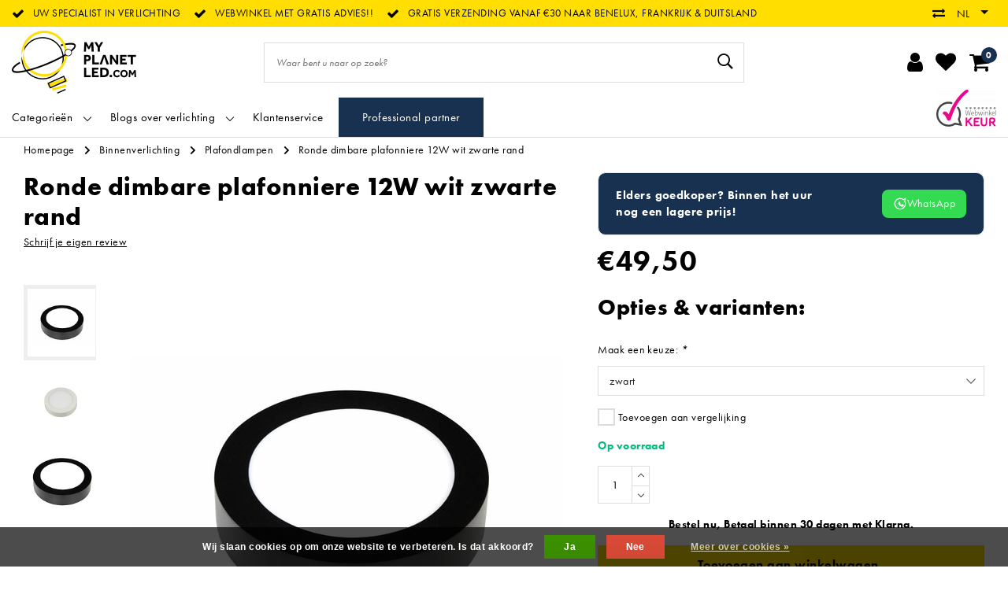

--- FILE ---
content_type: text/html;charset=utf-8
request_url: https://www.myplanetled.com/nl/ronde-plafonniere-12w-wit-zwarte-rand.html
body_size: 41306
content:
<!DOCTYPE html>
<html lang="nl">
  <head>
		<!-- Termly cookie -->
<!--     <script src="https://app.termly.io/resource-blocker/de038b02-023c-442b-9fe7-c9741dafa5b9?autoBlock=on"></script> -->
    <!--
		My Planet LED by InStijl Media
    InStijl Media Unity Theme v2.1
    Theme by InStijl Media
    https://www.instijlmedia.nl
    
    If you are interested in our special offers or some customizaton, please contact us at info@instijlmedia.nl.
    -->
        <!-- cookie -->

<meta http-equiv="X-UA-Compatible" content="IE=Edge">
<title>Ronde plafonniere 12W wit zwarte rand | My Planet LED</title>
<meta name="description" content="Op zoek naar een ronde plafondlamp? Deze ronde plafonniere 12W wit zwarte rand kan u kopen bij My Planet LED! Niet tevreden? Geld terug!">
<meta name="keywords" content="Ronde, dimbare, plafonniere, 12W, wit, zwarte, rand, led, ledverlichting, hanglamp, hanglampen, industriële hanglampen, landelijk, landelijke verlichting,authentage, fantasia, lucide, exterus, landelijke tuinverlichting, landelijke tuinlampen, lande">
<meta name="HandheldFriendly" content="true">
<meta name="viewport" content="width=device-width, initial-scale=1, viewport-fit=cover">
<meta name="author" content="//www.instijlmedia.nl/">
<meta name="apple-mobile-web-app-capable" content="yes">
<meta name="apple-mobile-web-app-status-bar-style" content="white">
<meta name="author" content="//www.instijlmedia.nl/">
<meta name="theme-color" content="#ffffff">
<meta name="MobileOptimized" content="320">
<meta name="HandheldFriendly" content="true">
<meta name="facebook-domain-verification" content="3grxrcfxivzgitfp2jikok8dau8kgl" />
<link rel="icon" type="image/x-icon" href="https://cdn.webshopapp.com/shops/71227/themes/178556/assets/favicon.ico?20251129115449">
<link rel="apple-touch-icon" href="https://cdn.webshopapp.com/shops/71227/themes/178556/assets/favicon.ico?20251129115449">
<link rel="preconnect" href="//ajax.googleapis.com">
<link rel="preconnect" href="//cdn.webshopapp.com/">
<link rel="preconnect" href="//cdn.webshopapp.com/">	
<link rel="preconnect" href="//fonts.googleapis.com">
<link rel="preconnect" href="//fonts.gstatic.com" crossorigin>
<link rel="dns-prefetch" href="//ajax.googleapis.com">
<link rel="dns-prefetch" href="//cdn.webshopapp.com/">
<link rel="dns-prefetch" href="//cdn.webshopapp.com/">	
<link rel="dns-prefetch" href="//fonts.googleapis.com">
<link rel="dns-prefetch" href="//fonts.gstatic.com" crossorigin>

<meta property="fb:app_id" content="966242223397117"/>
<meta property="og:type" content="website"> 
<meta property="og:description" content="Op zoek naar een ronde plafondlamp? Deze ronde plafonniere 12W wit zwarte rand kan u kopen bij My Planet LED! Niet tevreden? Geld terug!">
<meta property="og:image" content="https://cdn.webshopapp.com/shops/71227/themes/178556/assets/logo.png?20251129115449">
<link href='//fonts.googleapis.com/css?family=futura-pt:100,400,600&display=swap' rel='stylesheet' type='text/css'>

<link rel="stylesheet" href="https://use.typekit.net/eef2onx.css">
<link rel="stylesheet" href="https://cdn.webshopapp.com/shops/71227/themes/178556/assets/ism-bootstrap-min.css?20251231233720" media="all" />
<link rel="stylesheet" href="https://cdn.webshopapp.com/shops/71227/themes/178556/assets/owl-carousel-min.css?20251231233720" media="all" />
<link rel="stylesheet" href="https://cdn.webshopapp.com/shops/71227/themes/178556/assets/stylesheet.css?20251231233720" media="all" />
<link rel="stylesheet" href="https://cdn.webshopapp.com/shops/71227/themes/178556/assets/productpage.css?20251231233720" media="all" />
<link rel="stylesheet" href="https://cdn.webshopapp.com/shops/71227/themes/178556/assets/media-queries.css?20251231233720" media="all" />
<link rel="stylesheet" href="https://cdn.webshopapp.com/shops/71227/themes/178556/assets/settings.css?20251231233720" media="all" /> 
    <script src="https://cdn.webshopapp.com/assets/jquery-1-9-1.js?2025-02-20"></script>
  <script src="https://cdn.webshopapp.com/shops/71227/themes/178556/assets/owl-carousel-min.js?20251231233720"></script>
<script src="https://cdn.webshopapp.com/shops/71227/themes/178556/assets/ism-products-connector.js?20251231233720" ></script>
          <script>
  	$(document).ready(function(){
      	$('#gui-block-review .gui-checkbox').find("label:contains('nieuwsbrief')").html("<span>Geniet steeds minimaal 10% korting en schrijf je in op onze nieuwsbrief</span>");
       $('.gui-confirm .gui-checkbox').find("label:contains('nieuwsbrief')").html("<span>Geniet steeds minimaal 10% korting en schrijf je in op onze nieuwsbrief</span>");
});
  </script>
<script type="application/ld+json">
			{
				"@context": "http://schema.org/",
				"@type": "Organization",
				"url": "https://www.myplanetled.com/nl/",
				"name": "My Planet LED",
				"legalName": "My Planet LED",
				"description": "Op zoek naar een ronde plafondlamp? Deze ronde plafonniere 12W wit zwarte rand kan u kopen bij My Planet LED! Niet tevreden? Geld terug!",
				"logo": "https://cdn.webshopapp.com/shops/71227/themes/178556/assets/logo.png?20251129115449",
				"image": "https://cdn.webshopapp.com/shops/71227/themes/178556/assets/logo.png?20251129115449",
				"contactPoint": {
					"@type": "ContactPoint",
					"contactType": "Customer service",
					"telephone": "+32 (0)57/466.866"
				}
			}
</script>  	    <script>var ism_blog = '0';</script>            <meta charset="utf-8"/>
<!-- [START] 'blocks/head.rain' -->
<!--

  (c) 2008-2026 Lightspeed Netherlands B.V.
  http://www.lightspeedhq.com
  Generated: 29-01-2026 @ 14:56:13

-->
<link rel="canonical" href="https://www.myplanetled.com/nl/ronde-plafonniere-12w-wit-zwarte-rand.html"/>
<link rel="alternate" href="https://www.myplanetled.com/nl/index.rss" type="application/rss+xml" title="Nieuwe producten"/>
<link href="https://cdn.webshopapp.com/assets/cookielaw.css?2025-02-20" rel="stylesheet" type="text/css"/>
<meta name="robots" content="noodp,noydir"/>
<meta name="google-site-verification" content="wSVf3Z7nk7QTwATAEzmuUsAX50LznGvoB3QgOQOn9TA"/>
<meta name="google-site-verification" content="SW95YULL1sbxriYPQsKNP0IJzulPEW8NvIARyD39Clc"/>
<meta name="google-site-verification" content="4bLhr1RHSElTcD5rsTqvZBf2u7AjSwSJYRyBhs9n4E4"/>
<meta name="google-site-verification" content="6tKghS6RumQy8Xmano-wMJvusmOGy4arVnpj73IFt1U"/>
<meta property="og:url" content="https://www.myplanetled.com/nl/ronde-plafonniere-12w-wit-zwarte-rand.html?source=facebook"/>
<meta property="og:site_name" content="My Planet LED"/>
<meta property="og:title" content="Ronde plafonniere 12W wit zwarte rand"/>
<meta property="og:description" content="Op zoek naar een ronde plafondlamp? Deze ronde plafonniere 12W wit zwarte rand kan u kopen bij My Planet LED! Niet tevreden? Geld terug!"/>
<meta property="og:image" content="https://cdn.webshopapp.com/shops/71227/files/139199915/ronde-dimbare-plafonniere-12w-wit-zwarte-rand.jpg"/>
<script>
/* CRW - Head injection by InStijl Media - generated at: 12-04-2023 16:55:11 */
var ism_rating = "9.1";
var ism_ratingcount = "595";
var ism_ratingpage = "https://www.valuedshops.be/webshop/My-Planet-LED_11619";
var ism_last_reviews = '[{"review_id":0,"name":"Ivan Chys","date":"01-04-2023 10:05","score":10,"review":"super service correcte prijs"},{"review_id":1,"name":"Philip Seabrook","date":"17-03-2023 18:09","score":8,"review":"Excellent product. Unfortunately your computer allowed me to order and pay for 3 lamps when you had only 2 in stock so I now have to wait a month or more for my final unit. If not, I would give 5 stars."},{"review_id":2,"name":"Inge Tombal","date":"16-03-2023 20:15","score":10,"review":"Specifieke lamp overal gezocht op internet, enkel verkrijgbaar bij My Planet LED en daarbij snel geleverd in goed ingepakt doos."},{"review_id":3,"name":"Francisco Trujillano","date":"16-03-2023 13:52","score":10,"review":"Todo correcto producto y entrega"},{"review_id":4,"name":"joan bebronne","date":"09-03-2023 19:53","score":10,"review":"spot mini"}]';
var review_system = "<a href=\'https://www.valuedshops.be/webshop/My-Planet-LED_11619\' target=\'_blank\'>Webwinkel Keur</a>";
var shop_name = "Myplanetled";
var starsColor = "#F39200";
var languages = ["/", "/nl/", "/en/", "/de/", "/da/", "/us/", "/es/", "/fr/", "/fc/", "/it/", "/no/", "/pl/"];

/* Inject Rich Snippets */
    (function(){
        var data = {
                "@context": "http://schema.org",
                "@type": "Organization",
                "name" : "Myplanetled",
                "aggregateRating": {
                      "@type": "AggregateRating",
                      "ratingValue" : "9.1",
                      "bestRating" : "10",
                      "reviewCount" : "595",
                      "worstRating" : "1"
                }
        };
        var script = document.createElement("script");
        script.type = "application/ld+json";
        script.innerHTML = JSON.stringify(data);
        document.getElementsByTagName("head")[0].appendChild(script);
    })(document);
</script>
<script>
<script src="https://t.contentsquare.net/uxa/2ff5f8864d0c3.js"></script>
</script>
<!--[if lt IE 9]>
<script src="https://cdn.webshopapp.com/assets/html5shiv.js?2025-02-20"></script>
<![endif]-->
<!-- [END] 'blocks/head.rain' -->
    <!-- Meta Pixel Code -->
    <script data-cookieconsent="ignore">
    !function(f,b,e,v,n,t,s)
    {if(f.fbq)return;n=f.fbq=function(){n.callMethod?
    n.callMethod.apply(n,arguments):n.queue.push(arguments)};
    if(!f._fbq)f._fbq=n;n.push=n;n.loaded=!0;n.version='2.0';
    n.queue=[];t=b.createElement(e);t.async=!0;
    t.src=v;s=b.getElementsByTagName(e)[0];
    s.parentNode.insertBefore(t,s)}(window, document,'script',
    'https://connect.facebook.net/en_US/fbevents.js');
    fbq('init', '633304355119221');
    fbq('track', 'PageView');
    </script>
    <noscript><img height="1" width="1" style="display:none"
    src="https://www.facebook.com/tr?id=633304355119221&ev=PageView&noscript=1"
    /></noscript>
    <!-- End Meta Pixel Code -->
    
    <!-- Google Tag Manager -->
<script data-cookieconsent="ignore">(function(w,d,s,l,i){w[l]=w[l]||[];w[l].push({'gtm.start':
new Date().getTime(),event:'gtm.js'});var f=d.getElementsByTagName(s)[0],
j=d.createElement(s),dl=l!='dataLayer'?'&l='+l:'';j.async=true;j.src=
'https://www.googletagmanager.com/gtm.js?id='+i+dl;f.parentNode.insertBefore(j,f);
})(window,document,'script','dataLayer','GTM-5QDRHWM');</script>
<!-- End Google Tag Manager -->
  </head>
 	<body class="body osx webkit">
    <!-- Google Tag Manager (noscript) -->
<noscript><iframe src="https://www.googletagmanager.com/ns.html?id=GTM-5QDRHWM"
height="0" width="0" style="display:none;visibility:hidden"></iframe></noscript>
<!-- End Google Tag Manager (noscript) -->
        
<script>
var google_tag_params = {
  ecomm_prodid: '54244058',
  ecomm_pagetype: 'product',
  ecomm_totalvalue: 49.50,
};
</script>
<script>
window.dataLayer = window.dataLayer || [];
dataLayer.push({google_tag_params: window.google_tag_params})
</script>
              <div id="page" class="page page-">
      <div id="wrapper" class="wrapper">
              	        <div id="resMenu" class="sidenav"> 
  <div class="menu-text">
    <a href="https://www.myplanetled.com/" title="My Planet LED">
    	<strong>My Planet LED</strong>
    </a>
  </div>
  <div id="resMenuCloser" onclick="$('body, #resMenu, .btn-mobile.menu').removeClass('open');$('#resNav ul ul').removeClass('nav-active');">
    <span class="pe-7s-close"></span>
  </div>
  <div class="clear"></div>
  <div id="resNav">
    <ul class="categories list-unstyled p-0 m-0">
      <li class="item homepage">
        <a href="https://www.myplanetled.com/" title="My Planet LED"><strong>Homepage</strong></a>
      </li>
            <li class="item category">
        <a href="" title="Groothandel voor iedereen, meerdere stuks lagere prijs" onclick="return false;"><span>Groothandel voor iedereen, meerdere stuks lagere prijs</span></a>
                <span class="pe-7s-angle-right"></span>
        <ul class="list-unstyled p-0 m-0">
          <li class="item goback">
        		<a href="" title="Groothandel voor iedereen, meerdere stuks lagere prijs" onclick="$(this).closest('ul').removeClass('nav-active');return false;"><i class="pe-7s-angle-left"></i><span class="text">Terug naar Menu</span></a>
          </li>
          <li class="item">
        		<a href="https://www.myplanetled.com/nl/groothandel-voor-iedereen-meerdere-stuks-lagere-pr/" title="Groothandel voor iedereen, meerdere stuks lagere prijs"><strong>Groothandel voor iedereen, meerdere stuks lagere prijs</strong></a>
          </li>
                    <li class="item">
            <a href="https://www.myplanetled.com/nl/groothandel-voor-iedereen-meerdere-stuks-lagere-pr/lucide-beste-prijs/" title="Lucide beste prijs"><span>Lucide beste prijs</span></a>
                      </li>
                    <li class="item">
            <a href="https://www.myplanetled.com/nl/groothandel-voor-iedereen-meerdere-stuks-lagere-pr/fantasia-beste-prijs/" title="Fantasia beste prijs"><span>Fantasia beste prijs</span></a>
                      </li>
                    <li class="item">
            <a href="https://www.myplanetled.com/nl/groothandel-voor-iedereen-meerdere-stuks-lagere-pr/opbouwspots/" title="Opbouwspots"><span>Opbouwspots</span></a>
                      </li>
                    <li class="item">
            <a href="https://www.myplanetled.com/nl/groothandel-voor-iedereen-meerdere-stuks-lagere-pr/inbouwspots/" title="Inbouwspots"><span>Inbouwspots</span></a>
                      </li>
                  </ul>
              </li>
            <li class="item category">
        <a href="" title="Binnenverlichting" onclick="return false;"><span>Binnenverlichting</span></a>
                <span class="pe-7s-angle-right"></span>
        <ul class="list-unstyled p-0 m-0">
          <li class="item goback">
        		<a href="" title="Binnenverlichting" onclick="$(this).closest('ul').removeClass('nav-active');return false;"><i class="pe-7s-angle-left"></i><span class="text">Terug naar Menu</span></a>
          </li>
          <li class="item">
        		<a href="https://www.myplanetled.com/nl/binnenverlichting/" title="Binnenverlichting"><strong>Binnenverlichting</strong></a>
          </li>
                    <li class="item">
            <a href="" title="Hanglampen" onclick="return false;"><span>Hanglampen</span></a>
                        <span class="pe-7s-angle-right"></span>
            <ul class="list-unstyled p-0 m-0">
              <li class="item goback">
        				<a href="" title="Binnenverlichting" onclick="$(this).closest('ul').removeClass('nav-active');return false;"><i class="pe-7s-angle-left"></i><span>Terug naar Binnenverlichting</span></a>
          		</li>
              <li class="item">
                <a href="https://www.myplanetled.com/nl/binnenverlichting/hanglampen/" title="Hanglampen"><strong>Hanglampen</strong></a>
              </li>
                            <li class="item">
                <a href="https://www.myplanetled.com/nl/binnenverlichting/hanglampen/witte-hanglampen/" title="Witte hanglampen">Witte hanglampen</a>
              </li>
                            <li class="item">
                <a href="https://www.myplanetled.com/nl/binnenverlichting/hanglampen/zwarte-hanglampen/" title="Zwarte hanglampen">Zwarte hanglampen</a>
              </li>
                            <li class="item">
                <a href="https://www.myplanetled.com/nl/binnenverlichting/hanglampen/hanglampen-grijs/" title="Hanglampen grijs">Hanglampen grijs</a>
              </li>
                            <li class="item">
                <a href="https://www.myplanetled.com/nl/binnenverlichting/hanglampen/bronzen-hanglampen/" title="Bronzen hanglampen">Bronzen hanglampen</a>
              </li>
                            <li class="item">
                <a href="https://www.myplanetled.com/nl/binnenverlichting/hanglampen/gouden-of-messing-hanglampen/" title="Gouden of messing hanglampen">Gouden of messing hanglampen</a>
              </li>
                            <li class="item">
                <a href="https://www.myplanetled.com/nl/binnenverlichting/hanglampen/zilveren-hanglampen/" title="Zilveren hanglampen">Zilveren hanglampen</a>
              </li>
                            <li class="item">
                <a href="https://www.myplanetled.com/nl/binnenverlichting/hanglampen/hanglampen-chroom/" title="Hanglampen chroom">Hanglampen chroom</a>
              </li>
                            <li class="item">
                <a href="https://www.myplanetled.com/nl/binnenverlichting/hanglampen/hanglampen-rood/" title="Hanglampen rood">Hanglampen rood</a>
              </li>
                            <li class="item">
                <a href="https://www.myplanetled.com/nl/binnenverlichting/hanglampen/beige-hanglampen/" title="Beige hanglampen">Beige hanglampen</a>
              </li>
                            <li class="item">
                <a href="https://www.myplanetled.com/nl/binnenverlichting/hanglampen/hanglampen-bruin/" title="Hanglampen bruin">Hanglampen bruin</a>
              </li>
                            <li class="item">
                <a href="https://www.myplanetled.com/nl/binnenverlichting/hanglampen/koperen-hanglampen/" title="Koperen hanglampen">Koperen hanglampen</a>
              </li>
                            <li class="item">
                <a href="https://www.myplanetled.com/nl/binnenverlichting/hanglampen/roze-hanglampen/" title="Roze hanglampen">Roze hanglampen</a>
              </li>
                            <li class="item">
                <a href="https://www.myplanetled.com/nl/binnenverlichting/hanglampen/gerookt-glas-hanglampen/" title="Gerookt glas hanglampen">Gerookt glas hanglampen</a>
              </li>
                            <li class="item">
                <a href="https://www.myplanetled.com/nl/binnenverlichting/hanglampen/landelijke-hanglampen/" title="Landelijke hanglampen">Landelijke hanglampen</a>
              </li>
                            <li class="item">
                <a href="https://www.myplanetled.com/nl/binnenverlichting/hanglampen/design-hanglampen/" title="Design hanglampen">Design hanglampen</a>
              </li>
                            <li class="item">
                <a href="https://www.myplanetled.com/nl/binnenverlichting/hanglampen/klassieke-hanglampen/" title="Klassieke hanglampen">Klassieke hanglampen</a>
              </li>
                            <li class="item">
                <a href="https://www.myplanetled.com/nl/binnenverlichting/hanglampen/industriele-look-hanglampen/" title="Industriële look hanglampen">Industriële look hanglampen</a>
              </li>
                            <li class="item">
                <a href="https://www.myplanetled.com/nl/binnenverlichting/hanglampen/moderne-hanglampen/" title="Moderne hanglampen">Moderne hanglampen</a>
              </li>
                            <li class="item">
                <a href="https://www.myplanetled.com/nl/binnenverlichting/hanglampen/scandinavische-hanglampen/" title="Scandinavische hanglampen">Scandinavische hanglampen</a>
              </li>
                            <li class="item">
                <a href="https://www.myplanetled.com/nl/binnenverlichting/hanglampen/transparante-hanglampen/" title="Transparante hanglampen">Transparante hanglampen</a>
              </li>
                            <li class="item">
                <a href="https://www.myplanetled.com/nl/binnenverlichting/hanglampen/koepellampen/" title="Koepellampen">Koepellampen</a>
              </li>
                            <li class="item">
                <a href="https://www.myplanetled.com/nl/binnenverlichting/hanglampen/ronde-hanglampen/" title="Ronde hanglampen">Ronde hanglampen</a>
              </li>
                            <li class="item">
                <a href="https://www.myplanetled.com/nl/binnenverlichting/hanglampen/vierkante-hanglampen/" title="Vierkante hanglampen">Vierkante hanglampen</a>
              </li>
                            <li class="item">
                <a href="https://www.myplanetled.com/nl/binnenverlichting/hanglampen/rechthoekige-hanglampen/" title="Rechthoekige hanglampen">Rechthoekige hanglampen</a>
              </li>
                            <li class="item">
                <a href="https://www.myplanetled.com/nl/binnenverlichting/hanglampen/lange-hanglampen/" title="Lange hanglampen">Lange hanglampen</a>
              </li>
                            <li class="item">
                <a href="https://www.myplanetled.com/nl/binnenverlichting/hanglampen/hanglampen-bol/" title="Hanglampen bol">Hanglampen bol</a>
              </li>
                            <li class="item">
                <a href="https://www.myplanetled.com/nl/binnenverlichting/hanglampen/grote-hanglampen/" title="Grote hanglampen">Grote hanglampen</a>
              </li>
                            <li class="item">
                <a href="https://www.myplanetled.com/nl/binnenverlichting/hanglampen/conische-hanglampen/" title="Conische hanglampen">Conische hanglampen</a>
              </li>
                            <li class="item">
                <a href="https://www.myplanetled.com/nl/binnenverlichting/hanglampen/dimbare-hanglampen/" title="Dimbare hanglampen">Dimbare hanglampen</a>
              </li>
                            <li class="item">
                <a href="https://www.myplanetled.com/nl/binnenverlichting/hanglampen/uitzonderlijk-grote-hanglampen-xxl-pendellampen/" title="Uitzonderlijk grote hanglampen  XXL pendellampen">Uitzonderlijk grote hanglampen  XXL pendellampen</a>
              </li>
                            <li class="item">
                <a href="https://www.myplanetled.com/nl/binnenverlichting/hanglampen/led-hanglampen/" title="LED hanglampen">LED hanglampen</a>
              </li>
                            <li class="item">
                <a href="https://www.myplanetled.com/nl/binnenverlichting/hanglampen/metalen-hanglampen/" title="Metalen hanglampen">Metalen hanglampen</a>
              </li>
                            <li class="item">
                <a href="https://www.myplanetled.com/nl/binnenverlichting/hanglampen/hanglampen-glas/" title="Hanglampen glas">Hanglampen glas</a>
              </li>
                            <li class="item">
                <a href="https://www.myplanetled.com/nl/binnenverlichting/hanglampen/houten-hanglampen/" title="Houten hanglampen">Houten hanglampen</a>
              </li>
                            <li class="item">
                <a href="https://www.myplanetled.com/nl/binnenverlichting/hanglampen/hanglampen-in-rotan-riet/" title="Hanglampen in rotan riet">Hanglampen in rotan riet</a>
              </li>
                            <li class="item">
                <a href="https://www.myplanetled.com/nl/binnenverlichting/hanglampen/hanglamp-in-beton-gips-of-steen/" title="Hanglamp in beton, gips of steen">Hanglamp in beton, gips of steen</a>
              </li>
                            <li class="item">
                <a href="https://www.myplanetled.com/nl/binnenverlichting/hanglampen/hanglampen-slaapkamer/" title="Hanglampen slaapkamer">Hanglampen slaapkamer</a>
              </li>
                            <li class="item">
                <a href="https://www.myplanetled.com/nl/binnenverlichting/hanglampen/hanglampen-eettafel/" title="Hanglampen eettafel">Hanglampen eettafel</a>
              </li>
                            <li class="item">
                <a href="https://www.myplanetled.com/nl/binnenverlichting/hanglampen/hanglampen-kantoor/" title="Hanglampen kantoor">Hanglampen kantoor</a>
              </li>
                            <li class="item">
                <a href="https://www.myplanetled.com/nl/binnenverlichting/hanglampen/hanglampen-woonkamer/" title="Hanglampen woonkamer">Hanglampen woonkamer</a>
              </li>
                            <li class="item">
                <a href="https://www.myplanetled.com/nl/binnenverlichting/hanglampen/hanglamp-kinderkamer/" title="Hanglamp kinderkamer">Hanglamp kinderkamer</a>
              </li>
                            <li class="item">
                <a href="https://www.myplanetled.com/nl/binnenverlichting/hanglampen/kinderhanglampen/" title="Kinderhanglampen">Kinderhanglampen</a>
              </li>
                          </ul>
                      </li>
                    <li class="item">
            <a href="" title="Tafellampen" onclick="return false;"><span>Tafellampen</span></a>
                        <span class="pe-7s-angle-right"></span>
            <ul class="list-unstyled p-0 m-0">
              <li class="item goback">
        				<a href="" title="Binnenverlichting" onclick="$(this).closest('ul').removeClass('nav-active');return false;"><i class="pe-7s-angle-left"></i><span>Terug naar Binnenverlichting</span></a>
          		</li>
              <li class="item">
                <a href="https://www.myplanetled.com/nl/binnenverlichting/tafellampen/" title="Tafellampen"><strong>Tafellampen</strong></a>
              </li>
                            <li class="item">
                <a href="https://www.myplanetled.com/nl/binnenverlichting/tafellampen/tafellampen-wit/" title="Tafellampen wit">Tafellampen wit</a>
              </li>
                            <li class="item">
                <a href="https://www.myplanetled.com/nl/binnenverlichting/tafellampen/tafellampen-zwart/" title="Tafellampen zwart">Tafellampen zwart</a>
              </li>
                            <li class="item">
                <a href="https://www.myplanetled.com/nl/binnenverlichting/tafellampen/tafellampen-grijs/" title="Tafellampen grijs">Tafellampen grijs</a>
              </li>
                            <li class="item">
                <a href="https://www.myplanetled.com/nl/binnenverlichting/tafellampen/tafellampen-goud/" title="Tafellampen goud">Tafellampen goud</a>
              </li>
                            <li class="item">
                <a href="https://www.myplanetled.com/nl/binnenverlichting/tafellampen/bijzetlamp-in-messing/" title="Bijzetlamp in messing">Bijzetlamp in messing</a>
              </li>
                            <li class="item">
                <a href="https://www.myplanetled.com/nl/binnenverlichting/tafellampen/rookglas-tafellampen/" title="Rookglas tafellampen">Rookglas tafellampen</a>
              </li>
                            <li class="item">
                <a href="https://www.myplanetled.com/nl/binnenverlichting/tafellampen/tafellampen-brons/" title="Tafellampen brons">Tafellampen brons</a>
              </li>
                            <li class="item">
                <a href="https://www.myplanetled.com/nl/binnenverlichting/tafellampen/tafellampen-bruin/" title="Tafellampen bruin">Tafellampen bruin</a>
              </li>
                            <li class="item">
                <a href="https://www.myplanetled.com/nl/binnenverlichting/tafellampen/tafellampen-chroom/" title="Tafellampen chroom">Tafellampen chroom</a>
              </li>
                            <li class="item">
                <a href="https://www.myplanetled.com/nl/binnenverlichting/tafellampen/koperen-tafellampen/" title="Koperen tafellampen">Koperen tafellampen</a>
              </li>
                            <li class="item">
                <a href="https://www.myplanetled.com/nl/binnenverlichting/tafellampen/kleurrijke-tafellamp/" title="Kleurrijke tafellamp">Kleurrijke tafellamp</a>
              </li>
                            <li class="item">
                <a href="https://www.myplanetled.com/nl/binnenverlichting/tafellampen/landelijke-tafellampen/" title="Landelijke tafellampen">Landelijke tafellampen</a>
              </li>
                            <li class="item">
                <a href="https://www.myplanetled.com/nl/binnenverlichting/tafellampen/design-tafellampen/" title="Design tafellampen">Design tafellampen</a>
              </li>
                            <li class="item">
                <a href="https://www.myplanetled.com/nl/binnenverlichting/tafellampen/moderne-tafellampen/" title="Moderne tafellampen">Moderne tafellampen</a>
              </li>
                            <li class="item">
                <a href="https://www.myplanetled.com/nl/binnenverlichting/tafellampen/klassieke-tafellampen/" title="Klassieke tafellampen">Klassieke tafellampen</a>
              </li>
                            <li class="item">
                <a href="https://www.myplanetled.com/nl/binnenverlichting/tafellampen/vintage-tafellampen/" title="Vintage tafellampen">Vintage tafellampen</a>
              </li>
                            <li class="item">
                <a href="https://www.myplanetled.com/nl/binnenverlichting/tafellampen/bijzetlampen-scandinavisch/" title="Bijzetlampen Scandinavisch!">Bijzetlampen Scandinavisch!</a>
              </li>
                            <li class="item">
                <a href="https://www.myplanetled.com/nl/binnenverlichting/tafellampen/vierkante-tafellampen/" title="Vierkante tafellampen">Vierkante tafellampen</a>
              </li>
                            <li class="item">
                <a href="https://www.myplanetled.com/nl/binnenverlichting/tafellampen/ronde-tafellampen/" title="Ronde tafellampen">Ronde tafellampen</a>
              </li>
                            <li class="item">
                <a href="https://www.myplanetled.com/nl/binnenverlichting/tafellampen/cilinder-tafellampen/" title="Cilinder tafellampen">Cilinder tafellampen</a>
              </li>
                            <li class="item">
                <a href="https://www.myplanetled.com/nl/binnenverlichting/tafellampen/tafellampen-bol/" title="Tafellampen bol">Tafellampen bol</a>
              </li>
                            <li class="item">
                <a href="https://www.myplanetled.com/nl/binnenverlichting/tafellampen/tafellampen-kaars/" title="Tafellampen kaars">Tafellampen kaars</a>
              </li>
                            <li class="item">
                <a href="https://www.myplanetled.com/nl/binnenverlichting/tafellampen/dimbare-tafellampen/" title="Dimbare tafellampen">Dimbare tafellampen</a>
              </li>
                            <li class="item">
                <a href="https://www.myplanetled.com/nl/binnenverlichting/tafellampen/tafellampen-met-kap/" title="Tafellampen met kap">Tafellampen met kap</a>
              </li>
                            <li class="item">
                <a href="https://www.myplanetled.com/nl/binnenverlichting/tafellampen/led-tafellampen/" title="LED tafellampen">LED tafellampen</a>
              </li>
                            <li class="item">
                <a href="https://www.myplanetled.com/nl/binnenverlichting/tafellampen/tafellampen-glas/" title="Tafellampen glas ">Tafellampen glas </a>
              </li>
                            <li class="item">
                <a href="https://www.myplanetled.com/nl/binnenverlichting/tafellampen/metalen-tafellampen/" title="Metalen tafellampen">Metalen tafellampen</a>
              </li>
                            <li class="item">
                <a href="https://www.myplanetled.com/nl/binnenverlichting/tafellampen/bijzetlampen-in-riet-of-rotan/" title="Bijzetlampen in riet of rotan">Bijzetlampen in riet of rotan</a>
              </li>
                            <li class="item">
                <a href="https://www.myplanetled.com/nl/binnenverlichting/tafellampen/keramische-of-porselein-bijzetlampen/" title="Keramische of porselein bijzetlampen">Keramische of porselein bijzetlampen</a>
              </li>
                            <li class="item">
                <a href="https://www.myplanetled.com/nl/binnenverlichting/tafellampen/tafellampen-hout/" title="Tafellampen hout">Tafellampen hout</a>
              </li>
                            <li class="item">
                <a href="https://www.myplanetled.com/nl/binnenverlichting/tafellampen/kinderkamer-tafel-lamp/" title="Kinderkamer tafel lamp">Kinderkamer tafel lamp</a>
              </li>
                            <li class="item">
                <a href="https://www.myplanetled.com/nl/binnenverlichting/tafellampen/lamp-voor-nachttafel-en-slaapkamer/" title="Lamp voor nachttafel en slaapkamer!">Lamp voor nachttafel en slaapkamer!</a>
              </li>
                            <li class="item">
                <a href="https://www.myplanetled.com/nl/binnenverlichting/tafellampen/sfeerlamp-voor-woonkamer/" title="Sfeerlamp voor woonkamer!">Sfeerlamp voor woonkamer!</a>
              </li>
                            <li class="item">
                <a href="https://www.myplanetled.com/nl/binnenverlichting/tafellampen/oplaadbare-lampen-voor-de-tafel/" title="Oplaadbare lampen voor de tafel! ">Oplaadbare lampen voor de tafel! </a>
              </li>
                          </ul>
                      </li>
                    <li class="item">
            <a href="" title="Plafondlampen" onclick="return false;"><span>Plafondlampen</span></a>
                        <span class="pe-7s-angle-right"></span>
            <ul class="list-unstyled p-0 m-0">
              <li class="item goback">
        				<a href="" title="Binnenverlichting" onclick="$(this).closest('ul').removeClass('nav-active');return false;"><i class="pe-7s-angle-left"></i><span>Terug naar Binnenverlichting</span></a>
          		</li>
              <li class="item">
                <a href="https://www.myplanetled.com/nl/binnenverlichting/plafondlampen/" title="Plafondlampen"><strong>Plafondlampen</strong></a>
              </li>
                            <li class="item">
                <a href="https://www.myplanetled.com/nl/binnenverlichting/plafondlampen/plafondlampen-wit/" title="Plafondlampen wit">Plafondlampen wit</a>
              </li>
                            <li class="item">
                <a href="https://www.myplanetled.com/nl/binnenverlichting/plafondlampen/plafondlampen-zwart/" title="Plafondlampen zwart">Plafondlampen zwart</a>
              </li>
                            <li class="item">
                <a href="https://www.myplanetled.com/nl/binnenverlichting/plafondlampen/plafondlampen-grijs/" title="Plafondlampen grijs">Plafondlampen grijs</a>
              </li>
                            <li class="item">
                <a href="https://www.myplanetled.com/nl/binnenverlichting/plafondlampen/chroom-plafondlampen/" title="Chroom plafondlampen">Chroom plafondlampen</a>
              </li>
                            <li class="item">
                <a href="https://www.myplanetled.com/nl/binnenverlichting/plafondlampen/gouden-messing-plafondlampen/" title="Gouden - messing plafondlampen">Gouden - messing plafondlampen</a>
              </li>
                            <li class="item">
                <a href="https://www.myplanetled.com/nl/binnenverlichting/plafondlampen/koperen-plafondlampen/" title="Koperen plafondlampen">Koperen plafondlampen</a>
              </li>
                            <li class="item">
                <a href="https://www.myplanetled.com/nl/binnenverlichting/plafondlampen/bronzen-plafondlampen/" title="Bronzen plafondlampen">Bronzen plafondlampen</a>
              </li>
                            <li class="item">
                <a href="https://www.myplanetled.com/nl/binnenverlichting/plafondlampen/plafonniere-met-gerookt-glas/" title="Plafonniere met gerookt glas">Plafonniere met gerookt glas</a>
              </li>
                            <li class="item">
                <a href="https://www.myplanetled.com/nl/binnenverlichting/plafondlampen/kleurrijke-plafondverlichting/" title="Kleurrijke plafondverlichting!">Kleurrijke plafondverlichting!</a>
              </li>
                            <li class="item">
                <a href="https://www.myplanetled.com/nl/binnenverlichting/plafondlampen/landelijke-plafondlampen/" title="Landelijke plafondlampen">Landelijke plafondlampen</a>
              </li>
                            <li class="item">
                <a href="https://www.myplanetled.com/nl/binnenverlichting/plafondlampen/klassieke-plafondlampen/" title="Klassieke plafondlampen">Klassieke plafondlampen</a>
              </li>
                            <li class="item">
                <a href="https://www.myplanetled.com/nl/binnenverlichting/plafondlampen/industriele-plafondlampen/" title="Industriële plafondlampen">Industriële plafondlampen</a>
              </li>
                            <li class="item">
                <a href="https://www.myplanetled.com/nl/binnenverlichting/plafondlampen/design-plafondlampen/" title="Design plafondlampen">Design plafondlampen</a>
              </li>
                            <li class="item">
                <a href="https://www.myplanetled.com/nl/binnenverlichting/plafondlampen/moderne-plafondlampen/" title="Moderne plafondlampen">Moderne plafondlampen</a>
              </li>
                            <li class="item">
                <a href="https://www.myplanetled.com/nl/binnenverlichting/plafondlampen/ronde-plafondlampen/" title="Ronde  plafondlampen">Ronde  plafondlampen</a>
              </li>
                            <li class="item">
                <a href="https://www.myplanetled.com/nl/binnenverlichting/plafondlampen/vierkante-plafondlampen/" title="Vierkante plafondlampen">Vierkante plafondlampen</a>
              </li>
                            <li class="item">
                <a href="https://www.myplanetled.com/nl/binnenverlichting/plafondlampen/lange-plafondlampen/" title="Lange plafondlampen">Lange plafondlampen</a>
              </li>
                            <li class="item">
                <a href="https://www.myplanetled.com/nl/binnenverlichting/plafondlampen/grote-plafondlampen/" title="Grote plafondlampen">Grote plafondlampen</a>
              </li>
                            <li class="item">
                <a href="https://www.myplanetled.com/nl/binnenverlichting/plafondlampen/rechthoekig-plafondlicht/" title="Rechthoekig plafondlicht">Rechthoekig plafondlicht</a>
              </li>
                            <li class="item">
                <a href="https://www.myplanetled.com/nl/binnenverlichting/plafondlampen/richtbare-plafondlampen/" title="Richtbare plafondlampen">Richtbare plafondlampen</a>
              </li>
                            <li class="item">
                <a href="https://www.myplanetled.com/nl/binnenverlichting/plafondlampen/dimbare-plafondlampen/" title="Dimbare plafondlampen">Dimbare plafondlampen</a>
              </li>
                            <li class="item">
                <a href="https://www.myplanetled.com/nl/binnenverlichting/plafondlampen/led-plafondlampen/" title="LED plafondlampen">LED plafondlampen</a>
              </li>
                            <li class="item">
                <a href="https://www.myplanetled.com/nl/binnenverlichting/plafondlampen/plafondspots/" title="Plafondspots">Plafondspots</a>
              </li>
                            <li class="item">
                <a href="https://www.myplanetled.com/nl/binnenverlichting/plafondlampen/plafondlampen-glas/" title="Plafondlampen glas">Plafondlampen glas</a>
              </li>
                            <li class="item">
                <a href="https://www.myplanetled.com/nl/binnenverlichting/plafondlampen/plafondlampen-metaal/" title="Plafondlampen metaal">Plafondlampen metaal</a>
              </li>
                            <li class="item">
                <a href="https://www.myplanetled.com/nl/binnenverlichting/plafondlampen/kristallen-plafondlampen/" title="Kristallen plafondlampen">Kristallen plafondlampen</a>
              </li>
                            <li class="item">
                <a href="https://www.myplanetled.com/nl/binnenverlichting/plafondlampen/houten-plafondlampen/" title="Houten plafondlampen">Houten plafondlampen</a>
              </li>
                            <li class="item">
                <a href="https://www.myplanetled.com/nl/binnenverlichting/plafondlampen/gips-plafondlampen/" title="Gips plafondlampen">Gips plafondlampen</a>
              </li>
                            <li class="item">
                <a href="https://www.myplanetled.com/nl/binnenverlichting/plafondlampen/woonkamer-plafondlampen/" title="Woonkamer plafondlampen">Woonkamer plafondlampen</a>
              </li>
                            <li class="item">
                <a href="https://www.myplanetled.com/nl/binnenverlichting/plafondlampen/plafondlampen-slaapkamer/" title="Plafondlampen slaapkamer">Plafondlampen slaapkamer</a>
              </li>
                            <li class="item">
                <a href="https://www.myplanetled.com/nl/binnenverlichting/plafondlampen/plafondlampen-kantoor/" title="Plafondlampen kantoor">Plafondlampen kantoor</a>
              </li>
                            <li class="item">
                <a href="https://www.myplanetled.com/nl/binnenverlichting/plafondlampen/catchy-plafondlamp-voor-kinderen-jeugd/" title="Catchy plafondlamp voor kinderen/jeugd!">Catchy plafondlamp voor kinderen/jeugd!</a>
              </li>
                            <li class="item">
                <a href="https://www.myplanetled.com/nl/binnenverlichting/plafondlampen/plafondlampen-badkamer/" title="Plafondlampen badkamer">Plafondlampen badkamer</a>
              </li>
                          </ul>
                      </li>
                    <li class="item">
            <a href="" title="Staande lamp" onclick="return false;"><span>Staande lamp</span></a>
                        <span class="pe-7s-angle-right"></span>
            <ul class="list-unstyled p-0 m-0">
              <li class="item goback">
        				<a href="" title="Binnenverlichting" onclick="$(this).closest('ul').removeClass('nav-active');return false;"><i class="pe-7s-angle-left"></i><span>Terug naar Binnenverlichting</span></a>
          		</li>
              <li class="item">
                <a href="https://www.myplanetled.com/nl/binnenverlichting/staande-lamp/" title="Staande lamp"><strong>Staande lamp</strong></a>
              </li>
                            <li class="item">
                <a href="https://www.myplanetled.com/nl/binnenverlichting/staande-lamp/vloerlampen-wit/" title="Vloerlampen wit">Vloerlampen wit</a>
              </li>
                            <li class="item">
                <a href="https://www.myplanetled.com/nl/binnenverlichting/staande-lamp/vloerlampen-zwart/" title="Vloerlampen zwart">Vloerlampen zwart</a>
              </li>
                            <li class="item">
                <a href="https://www.myplanetled.com/nl/binnenverlichting/staande-lamp/vloerlampen-grijs/" title="Vloerlampen grijs">Vloerlampen grijs</a>
              </li>
                            <li class="item">
                <a href="https://www.myplanetled.com/nl/binnenverlichting/staande-lamp/vloerlampen-bruin/" title="Vloerlampen bruin">Vloerlampen bruin</a>
              </li>
                            <li class="item">
                <a href="https://www.myplanetled.com/nl/binnenverlichting/staande-lamp/vloerlampen-brons/" title="Vloerlampen brons">Vloerlampen brons</a>
              </li>
                            <li class="item">
                <a href="https://www.myplanetled.com/nl/binnenverlichting/staande-lamp/vloerlampen-koper/" title="Vloerlampen koper">Vloerlampen koper</a>
              </li>
                            <li class="item">
                <a href="https://www.myplanetled.com/nl/binnenverlichting/staande-lamp/vloerlampen-chroom/" title="Vloerlampen chroom">Vloerlampen chroom</a>
              </li>
                            <li class="item">
                <a href="https://www.myplanetled.com/nl/binnenverlichting/staande-lamp/vloerlampen-goud/" title="Vloerlampen goud">Vloerlampen goud</a>
              </li>
                            <li class="item">
                <a href="https://www.myplanetled.com/nl/binnenverlichting/staande-lamp/vloerlampen-rookglas/" title="Vloerlampen rookglas">Vloerlampen rookglas</a>
              </li>
                            <li class="item">
                <a href="https://www.myplanetled.com/nl/binnenverlichting/staande-lamp/lampen-staand-met-messing/" title="Lampen staand met messing">Lampen staand met messing</a>
              </li>
                            <li class="item">
                <a href="https://www.myplanetled.com/nl/binnenverlichting/staande-lamp/landelijke-staande-lampen/" title="Landelijke staande lampen">Landelijke staande lampen</a>
              </li>
                            <li class="item">
                <a href="https://www.myplanetled.com/nl/binnenverlichting/staande-lamp/klassieke-staande-lampen/" title="Klassieke staande lampen">Klassieke staande lampen</a>
              </li>
                            <li class="item">
                <a href="https://www.myplanetled.com/nl/binnenverlichting/staande-lamp/industriele-staande-lampen/" title="Industriële staande lampen">Industriële staande lampen</a>
              </li>
                            <li class="item">
                <a href="https://www.myplanetled.com/nl/binnenverlichting/staande-lamp/design-staande-lampen/" title="Design staande lampen">Design staande lampen</a>
              </li>
                            <li class="item">
                <a href="https://www.myplanetled.com/nl/binnenverlichting/staande-lamp/moderne-staande-lampen/" title="Moderne staande lampen">Moderne staande lampen</a>
              </li>
                            <li class="item">
                <a href="https://www.myplanetled.com/nl/binnenverlichting/staande-lamp/vloerlampen-boog/" title="Vloerlampen boog">Vloerlampen boog</a>
              </li>
                            <li class="item">
                <a href="https://www.myplanetled.com/nl/binnenverlichting/staande-lamp/vloerlampen-driepoot/" title="Vloerlampen driepoot">Vloerlampen driepoot</a>
              </li>
                            <li class="item">
                <a href="https://www.myplanetled.com/nl/binnenverlichting/staande-lamp/vloerlampen-led/" title="Vloerlampen LED">Vloerlampen LED</a>
              </li>
                            <li class="item">
                <a href="https://www.myplanetled.com/nl/binnenverlichting/staande-lamp/vloerlampen-met-kap/" title="Vloerlampen met kap">Vloerlampen met kap</a>
              </li>
                            <li class="item">
                <a href="https://www.myplanetled.com/nl/binnenverlichting/staande-lamp/vloerlampen-dimbaar/" title="Vloerlampen dimbaar">Vloerlampen dimbaar</a>
              </li>
                            <li class="item">
                <a href="https://www.myplanetled.com/nl/binnenverlichting/staande-lamp/vloerlampen-met-leeslamp-staand/" title="Vloerlampen met leeslamp staand">Vloerlampen met leeslamp staand</a>
              </li>
                            <li class="item">
                <a href="https://www.myplanetled.com/nl/binnenverlichting/staande-lamp/gebogen-staande-vloerlamp/" title="Gebogen staande vloerlamp">Gebogen staande vloerlamp</a>
              </li>
                            <li class="item">
                <a href="https://www.myplanetled.com/nl/binnenverlichting/staande-lamp/richtbare-leeslamp-staand/" title="Richtbare leeslamp staand">Richtbare leeslamp staand</a>
              </li>
                            <li class="item">
                <a href="https://www.myplanetled.com/nl/binnenverlichting/staande-lamp/oplaadbare-vloerlampen-leeslamp-staand/" title="Oplaadbare vloerlampen - leeslamp staand!">Oplaadbare vloerlampen - leeslamp staand!</a>
              </li>
                            <li class="item">
                <a href="https://www.myplanetled.com/nl/binnenverlichting/staande-lamp/houten-staanlampen/" title="Houten staanlampen">Houten staanlampen</a>
              </li>
                            <li class="item">
                <a href="https://www.myplanetled.com/nl/binnenverlichting/staande-lamp/vloerlampen-metaal/" title="Vloerlampen metaal">Vloerlampen metaal</a>
              </li>
                            <li class="item">
                <a href="https://www.myplanetled.com/nl/binnenverlichting/staande-lamp/vloerlampen-riet-of-rotan/" title="Vloerlampen riet of rotan">Vloerlampen riet of rotan</a>
              </li>
                          </ul>
                      </li>
                    <li class="item">
            <a href="" title="Wandlampen" onclick="return false;"><span>Wandlampen</span></a>
                        <span class="pe-7s-angle-right"></span>
            <ul class="list-unstyled p-0 m-0">
              <li class="item goback">
        				<a href="" title="Binnenverlichting" onclick="$(this).closest('ul').removeClass('nav-active');return false;"><i class="pe-7s-angle-left"></i><span>Terug naar Binnenverlichting</span></a>
          		</li>
              <li class="item">
                <a href="https://www.myplanetled.com/nl/binnenverlichting/wandlampen/" title="Wandlampen"><strong>Wandlampen</strong></a>
              </li>
                            <li class="item">
                <a href="https://www.myplanetled.com/nl/binnenverlichting/wandlampen/witte-wandlampen/" title="Witte wandlampen">Witte wandlampen</a>
              </li>
                            <li class="item">
                <a href="https://www.myplanetled.com/nl/binnenverlichting/wandlampen/zwarte-wandlampen/" title="Zwarte wandlampen">Zwarte wandlampen</a>
              </li>
                            <li class="item">
                <a href="https://www.myplanetled.com/nl/binnenverlichting/wandlampen/wandlampen-grijs/" title="Wandlampen grijs">Wandlampen grijs</a>
              </li>
                            <li class="item">
                <a href="https://www.myplanetled.com/nl/binnenverlichting/wandlampen/wandlampen-bruin/" title="Wandlampen bruin">Wandlampen bruin</a>
              </li>
                            <li class="item">
                <a href="https://www.myplanetled.com/nl/binnenverlichting/wandlampen/wandlampen-chroom/" title="Wandlampen chroom">Wandlampen chroom</a>
              </li>
                            <li class="item">
                <a href="https://www.myplanetled.com/nl/binnenverlichting/wandlampen/wandlampen-brons/" title="Wandlampen brons">Wandlampen brons</a>
              </li>
                            <li class="item">
                <a href="https://www.myplanetled.com/nl/binnenverlichting/wandlampen/wandlampen-goud/" title="Wandlampen goud">Wandlampen goud</a>
              </li>
                            <li class="item">
                <a href="https://www.myplanetled.com/nl/binnenverlichting/wandlampen/wandlampen-koper/" title="Wandlampen koper">Wandlampen koper</a>
              </li>
                            <li class="item">
                <a href="https://www.myplanetled.com/nl/binnenverlichting/wandlampen/wandlamp-messing/" title="Wandlamp messing">Wandlamp messing</a>
              </li>
                            <li class="item">
                <a href="https://www.myplanetled.com/nl/binnenverlichting/wandlampen/speciale-kleuren-muurlampen/" title="Speciale kleuren muurlampen!">Speciale kleuren muurlampen!</a>
              </li>
                            <li class="item">
                <a href="https://www.myplanetled.com/nl/binnenverlichting/wandlampen/wandlampen-landelijk/" title="Wandlampen landelijk">Wandlampen landelijk</a>
              </li>
                            <li class="item">
                <a href="https://www.myplanetled.com/nl/binnenverlichting/wandlampen/vintage-wandlampen/" title="Vintage wandlampen">Vintage wandlampen</a>
              </li>
                            <li class="item">
                <a href="https://www.myplanetled.com/nl/binnenverlichting/wandlampen/klassieke-wandlampen/" title="Klassieke wandlampen">Klassieke wandlampen</a>
              </li>
                            <li class="item">
                <a href="https://www.myplanetled.com/nl/binnenverlichting/wandlampen/moderne-wandlampen/" title="Moderne wandlampen">Moderne wandlampen</a>
              </li>
                            <li class="item">
                <a href="https://www.myplanetled.com/nl/binnenverlichting/wandlampen/design-wandlampen/" title="Design wandlampen">Design wandlampen</a>
              </li>
                            <li class="item">
                <a href="https://www.myplanetled.com/nl/binnenverlichting/wandlampen/muurlamp-industrieel/" title="Muurlamp industrieel">Muurlamp industrieel</a>
              </li>
                            <li class="item">
                <a href="https://www.myplanetled.com/nl/binnenverlichting/wandlampen/vierkante-wandlampen/" title="Vierkante wandlampen">Vierkante wandlampen</a>
              </li>
                            <li class="item">
                <a href="https://www.myplanetled.com/nl/binnenverlichting/wandlampen/ronde-wandlampen/" title="Ronde wandlampen">Ronde wandlampen</a>
              </li>
                            <li class="item">
                <a href="https://www.myplanetled.com/nl/binnenverlichting/wandlampen/rechthoekige-wandlampen/" title="Rechthoekige wandlampen">Rechthoekige wandlampen</a>
              </li>
                            <li class="item">
                <a href="https://www.myplanetled.com/nl/binnenverlichting/wandlampen/gebogen-wandlampen/" title="Gebogen wandlampen">Gebogen wandlampen</a>
              </li>
                            <li class="item">
                <a href="https://www.myplanetled.com/nl/binnenverlichting/wandlampen/cilinder-wandlampen/" title="Cilinder wandlampen">Cilinder wandlampen</a>
              </li>
                            <li class="item">
                <a href="https://www.myplanetled.com/nl/binnenverlichting/wandlampen/inbouw-wandverlichting-binnen/" title="Inbouw wandverlichting binnen">Inbouw wandverlichting binnen</a>
              </li>
                            <li class="item">
                <a href="https://www.myplanetled.com/nl/binnenverlichting/wandlampen/wandlampen-up-and-down/" title="Wandlampen up and down">Wandlampen up and down</a>
              </li>
                            <li class="item">
                <a href="https://www.myplanetled.com/nl/binnenverlichting/wandlampen/wandlampen-met-kap/" title="Wandlampen met kap">Wandlampen met kap</a>
              </li>
                            <li class="item">
                <a href="https://www.myplanetled.com/nl/binnenverlichting/wandlampen/verstelbare-richtbare-wandlampen/" title="Verstelbare (richtbare) wandlampen">Verstelbare (richtbare) wandlampen</a>
              </li>
                            <li class="item">
                <a href="https://www.myplanetled.com/nl/binnenverlichting/wandlampen/wandlampen-led/" title="Wandlampen LED">Wandlampen LED</a>
              </li>
                            <li class="item">
                <a href="https://www.myplanetled.com/nl/binnenverlichting/wandlampen/dimbare-wandlampen/" title="Dimbare wandlampen">Dimbare wandlampen</a>
              </li>
                            <li class="item">
                <a href="https://www.myplanetled.com/nl/binnenverlichting/wandlampen/wandlampen-met-oplaadpunt-voor-usb/" title="Wandlampen met oplaadpunt voor USB">Wandlampen met oplaadpunt voor USB</a>
              </li>
                            <li class="item">
                <a href="https://www.myplanetled.com/nl/binnenverlichting/wandlampen/glazen-wandlampen/" title="Glazen wandlampen">Glazen wandlampen</a>
              </li>
                            <li class="item">
                <a href="https://www.myplanetled.com/nl/binnenverlichting/wandlampen/metalen-wandlampen/" title="Metalen wandlampen">Metalen wandlampen</a>
              </li>
                            <li class="item">
                <a href="https://www.myplanetled.com/nl/binnenverlichting/wandlampen/wandlampen-gips/" title="Wandlampen gips">Wandlampen gips</a>
              </li>
                            <li class="item">
                <a href="https://www.myplanetled.com/nl/binnenverlichting/wandlampen/wandlampen-hout/" title="Wandlampen hout">Wandlampen hout</a>
              </li>
                            <li class="item">
                <a href="https://www.myplanetled.com/nl/binnenverlichting/wandlampen/wandlampen-woonkamer/" title="Wandlampen woonkamer">Wandlampen woonkamer</a>
              </li>
                            <li class="item">
                <a href="https://www.myplanetled.com/nl/binnenverlichting/wandlampen/wandlampen-slaapkamer/" title="Wandlampen slaapkamer">Wandlampen slaapkamer</a>
              </li>
                            <li class="item">
                <a href="https://www.myplanetled.com/nl/binnenverlichting/wandlampen/wandlampen-keuken/" title="Wandlampen keuken">Wandlampen keuken</a>
              </li>
                            <li class="item">
                <a href="https://www.myplanetled.com/nl/binnenverlichting/wandlampen/wandlampen-badkamer/" title="Wandlampen badkamer">Wandlampen badkamer</a>
              </li>
                            <li class="item">
                <a href="https://www.myplanetled.com/nl/binnenverlichting/wandlampen/wandverlichting-jeugdkamers/" title="Wandverlichting jeugdkamers!">Wandverlichting jeugdkamers!</a>
              </li>
                          </ul>
                      </li>
                    <li class="item">
            <a href="" title="Railverlichting" onclick="return false;"><span>Railverlichting</span></a>
                        <span class="pe-7s-angle-right"></span>
            <ul class="list-unstyled p-0 m-0">
              <li class="item goback">
        				<a href="" title="Binnenverlichting" onclick="$(this).closest('ul').removeClass('nav-active');return false;"><i class="pe-7s-angle-left"></i><span>Terug naar Binnenverlichting</span></a>
          		</li>
              <li class="item">
                <a href="https://www.myplanetled.com/nl/binnenverlichting/railverlichting/" title="Railverlichting"><strong>Railverlichting</strong></a>
              </li>
                            <li class="item">
                <a href="https://www.myplanetled.com/nl/binnenverlichting/railverlichting/railverlichting-48v-design-tracklight-rails-en-toe/" title="Railverlichting 48V design tracklight rails en toebehoren">Railverlichting 48V design tracklight rails en toebehoren</a>
              </li>
                            <li class="item">
                <a href="https://www.myplanetled.com/nl/binnenverlichting/railverlichting/witte-railverlichting/" title="Witte railverlichting">Witte railverlichting</a>
              </li>
                            <li class="item">
                <a href="https://www.myplanetled.com/nl/binnenverlichting/railverlichting/zwarte-railverlichting/" title="Zwarte railverlichting">Zwarte railverlichting</a>
              </li>
                          </ul>
                      </li>
                    <li class="item">
            <a href="" title="Inbouwspots" onclick="return false;"><span>Inbouwspots</span></a>
                        <span class="pe-7s-angle-right"></span>
            <ul class="list-unstyled p-0 m-0">
              <li class="item goback">
        				<a href="" title="Binnenverlichting" onclick="$(this).closest('ul').removeClass('nav-active');return false;"><i class="pe-7s-angle-left"></i><span>Terug naar Binnenverlichting</span></a>
          		</li>
              <li class="item">
                <a href="https://www.myplanetled.com/nl/binnenverlichting/inbouwspots/" title="Inbouwspots"><strong>Inbouwspots</strong></a>
              </li>
                            <li class="item">
                <a href="https://www.myplanetled.com/nl/binnenverlichting/inbouwspots/mini-led-inbouwspots/" title="Mini LED inbouwspots">Mini LED inbouwspots</a>
              </li>
                            <li class="item">
                <a href="https://www.myplanetled.com/nl/binnenverlichting/inbouwspots/design-inbouwspots/" title="Design inbouwspots">Design inbouwspots</a>
              </li>
                            <li class="item">
                <a href="https://www.myplanetled.com/nl/binnenverlichting/inbouwspots/inbouwspots-wit/" title="Inbouwspots wit">Inbouwspots wit</a>
              </li>
                            <li class="item">
                <a href="https://www.myplanetled.com/nl/binnenverlichting/inbouwspots/inbouwspots-zwart/" title="Inbouwspots zwart">Inbouwspots zwart</a>
              </li>
                            <li class="item">
                <a href="https://www.myplanetled.com/nl/binnenverlichting/inbouwspots/inbouwspots-grijs/" title="Inbouwspots grijs">Inbouwspots grijs</a>
              </li>
                            <li class="item">
                <a href="https://www.myplanetled.com/nl/binnenverlichting/inbouwspots/inbouwspots-goud/" title="Inbouwspots goud">Inbouwspots goud</a>
              </li>
                            <li class="item">
                <a href="https://www.myplanetled.com/nl/binnenverlichting/inbouwspots/inbouwspots-chroom/" title="Inbouwspots chroom">Inbouwspots chroom</a>
              </li>
                            <li class="item">
                <a href="https://www.myplanetled.com/nl/binnenverlichting/inbouwspots/inbouwspots-brons/" title="Inbouwspots brons">Inbouwspots brons</a>
              </li>
                            <li class="item">
                <a href="https://www.myplanetled.com/nl/binnenverlichting/inbouwspots/moderne-inbouwspots/" title="Moderne inbouwspots">Moderne inbouwspots</a>
              </li>
                            <li class="item">
                <a href="https://www.myplanetled.com/nl/binnenverlichting/inbouwspots/landelijke-inbouwspots/" title="Landelijke inbouwspots">Landelijke inbouwspots</a>
              </li>
                            <li class="item">
                <a href="https://www.myplanetled.com/nl/binnenverlichting/inbouwspots/architecturale-inbouwspots/" title="Architecturale inbouwspots!">Architecturale inbouwspots!</a>
              </li>
                            <li class="item">
                <a href="https://www.myplanetled.com/nl/binnenverlichting/inbouwspots/inbouwspots-rond/" title="Inbouwspots rond">Inbouwspots rond</a>
              </li>
                            <li class="item">
                <a href="https://www.myplanetled.com/nl/binnenverlichting/inbouwspots/inbouwspots-vierkant/" title="Inbouwspots vierkant">Inbouwspots vierkant</a>
              </li>
                            <li class="item">
                <a href="https://www.myplanetled.com/nl/binnenverlichting/inbouwspots/inbouwspots-rechthoekig/" title="Inbouwspots rechthoekig">Inbouwspots rechthoekig</a>
              </li>
                            <li class="item">
                <a href="https://www.myplanetled.com/nl/binnenverlichting/inbouwspots/grote-inbouwspots/" title="Grote inbouwspots">Grote inbouwspots</a>
              </li>
                            <li class="item">
                <a href="https://www.myplanetled.com/nl/binnenverlichting/inbouwspots/inbouwspots-lage-inbouwdiepte/" title="Inbouwspots lage inbouwdiepte">Inbouwspots lage inbouwdiepte</a>
              </li>
                            <li class="item">
                <a href="https://www.myplanetled.com/nl/binnenverlichting/inbouwspots/inbouwspots-gu10/" title="Inbouwspots GU10">Inbouwspots GU10</a>
              </li>
                            <li class="item">
                <a href="https://www.myplanetled.com/nl/binnenverlichting/inbouwspots/inbouwspots-led/" title="Inbouwspots LED">Inbouwspots LED</a>
              </li>
                            <li class="item">
                <a href="https://www.myplanetled.com/nl/binnenverlichting/inbouwspots/inbouwspots-dimbaar/" title="Inbouwspots dimbaar">Inbouwspots dimbaar</a>
              </li>
                            <li class="item">
                <a href="https://www.myplanetled.com/nl/binnenverlichting/inbouwspots/richtbare-inbouwspots/" title="Richtbare inbouwspots">Richtbare inbouwspots</a>
              </li>
                            <li class="item">
                <a href="https://www.myplanetled.com/nl/binnenverlichting/inbouwspots/inbouwspot-gatmaat-60-mm-tot-69-mm/" title="Inbouwspot gatmaat 60 mm tot 69 mm!">Inbouwspot gatmaat 60 mm tot 69 mm!</a>
              </li>
                            <li class="item">
                <a href="https://www.myplanetled.com/nl/binnenverlichting/inbouwspots/inbouwspot-gatmaat-70-mm-tot-79-mm/" title="Inbouwspot gatmaat 70 mm tot 79 mm!">Inbouwspot gatmaat 70 mm tot 79 mm!</a>
              </li>
                            <li class="item">
                <a href="https://www.myplanetled.com/nl/binnenverlichting/inbouwspots/inbouwspot-gatmaat-80-mm-tot-89-mm/" title="Inbouwspot gatmaat 80 mm tot 89 mm!">Inbouwspot gatmaat 80 mm tot 89 mm!</a>
              </li>
                            <li class="item">
                <a href="https://www.myplanetled.com/nl/binnenverlichting/inbouwspots/inbouwspot-gatmaat-90-mm-tot-99-mm/" title="Inbouwspot gatmaat 90 mm tot 99 mm">Inbouwspot gatmaat 90 mm tot 99 mm</a>
              </li>
                            <li class="item">
                <a href="https://www.myplanetled.com/nl/binnenverlichting/inbouwspots/inbouwspot-gatmaat-99-mm-en-meer/" title="Inbouwspot gatmaat 99 mm en meer!">Inbouwspot gatmaat 99 mm en meer!</a>
              </li>
                            <li class="item">
                <a href="https://www.myplanetled.com/nl/binnenverlichting/inbouwspots/inbouwspot-met-led-inclusief/" title="Inbouwspot met LED inclusief!">Inbouwspot met LED inclusief!</a>
              </li>
                            <li class="item">
                <a href="https://www.myplanetled.com/nl/binnenverlichting/inbouwspots/randloze-spot-trimless-in-te-pleisteren/" title="Randloze spot (trimless in te pleisteren)!">Randloze spot (trimless in te pleisteren)!</a>
              </li>
                            <li class="item">
                <a href="https://www.myplanetled.com/nl/binnenverlichting/inbouwspots/waterdichte-inbouwspots/" title="Waterdichte inbouwspots!">Waterdichte inbouwspots!</a>
              </li>
                            <li class="item">
                <a href="https://www.myplanetled.com/nl/binnenverlichting/inbouwspots/inbouwspot-professionele-toepassingen/" title="Inbouwspot professionele toepassingen!">Inbouwspot professionele toepassingen!</a>
              </li>
                            <li class="item">
                <a href="https://www.myplanetled.com/nl/binnenverlichting/inbouwspots/inbouwspot-dali-dimbaar/" title="Inbouwspot DALI dimbaar!">Inbouwspot DALI dimbaar!</a>
              </li>
                            <li class="item">
                <a href="https://www.myplanetled.com/nl/binnenverlichting/inbouwspots/inbouwspot-1-10v-dimbaar/" title="Inbouwspot 1-10V dimbaar!">Inbouwspot 1-10V dimbaar!</a>
              </li>
                            <li class="item">
                <a href="https://www.myplanetled.com/nl/binnenverlichting/inbouwspots/inbouwspot-draadloos-dimbaar-en-kleurverandering-z/" title="Inbouwspot draadloos dimbaar en kleurverandering zonder kabels!">Inbouwspot draadloos dimbaar en kleurverandering zonder kabels!</a>
              </li>
                            <li class="item">
                <a href="https://www.myplanetled.com/nl/binnenverlichting/inbouwspots/metalen-inbouwspots/" title="Metalen inbouwspots!">Metalen inbouwspots!</a>
              </li>
                            <li class="item">
                <a href="https://www.myplanetled.com/nl/binnenverlichting/inbouwspots/kunststof-inbouwspots/" title="Kunststof inbouwspots!">Kunststof inbouwspots!</a>
              </li>
                            <li class="item">
                <a href="https://www.myplanetled.com/nl/binnenverlichting/inbouwspots/inbouwspots-badkamer/" title="Inbouwspots badkamer">Inbouwspots badkamer</a>
              </li>
                            <li class="item">
                <a href="https://www.myplanetled.com/nl/binnenverlichting/inbouwspots/kastverlichting/" title="Kastverlichting">Kastverlichting</a>
              </li>
                            <li class="item">
                <a href="https://www.myplanetled.com/nl/binnenverlichting/inbouwspots/inbouwspots-voor-de-woonkamer/" title="Inbouwspots voor de woonkamer!">Inbouwspots voor de woonkamer!</a>
              </li>
                            <li class="item">
                <a href="https://www.myplanetled.com/nl/binnenverlichting/inbouwspots/inbouwspots-voor-de-keuken/" title="Inbouwspots voor de keuken!">Inbouwspots voor de keuken!</a>
              </li>
                          </ul>
                      </li>
                    <li class="item">
            <a href="" title="Bureaulampen" onclick="return false;"><span>Bureaulampen</span></a>
                        <span class="pe-7s-angle-right"></span>
            <ul class="list-unstyled p-0 m-0">
              <li class="item goback">
        				<a href="" title="Binnenverlichting" onclick="$(this).closest('ul').removeClass('nav-active');return false;"><i class="pe-7s-angle-left"></i><span>Terug naar Binnenverlichting</span></a>
          		</li>
              <li class="item">
                <a href="https://www.myplanetled.com/nl/binnenverlichting/bureaulampen/" title="Bureaulampen"><strong>Bureaulampen</strong></a>
              </li>
                            <li class="item">
                <a href="https://www.myplanetled.com/nl/binnenverlichting/bureaulampen/witte-bureaulampen/" title="Witte bureaulampen">Witte bureaulampen</a>
              </li>
                            <li class="item">
                <a href="https://www.myplanetled.com/nl/binnenverlichting/bureaulampen/zwarte-bureaulampen/" title="Zwarte bureaulampen">Zwarte bureaulampen</a>
              </li>
                            <li class="item">
                <a href="https://www.myplanetled.com/nl/binnenverlichting/bureaulampen/architectlampen/" title="Architectlampen">Architectlampen</a>
              </li>
                            <li class="item">
                <a href="https://www.myplanetled.com/nl/binnenverlichting/bureaulampen/dimbare-bureaulampen/" title="Dimbare bureaulampen">Dimbare bureaulampen</a>
              </li>
                            <li class="item">
                <a href="https://www.myplanetled.com/nl/binnenverlichting/bureaulampen/goedkope-bureaulampen/" title="Goedkope bureaulampen">Goedkope bureaulampen</a>
              </li>
                            <li class="item">
                <a href="https://www.myplanetled.com/nl/binnenverlichting/bureaulampen/kleurrijke-bureaulampen/" title="Kleurrijke bureaulampen">Kleurrijke bureaulampen</a>
              </li>
                            <li class="item">
                <a href="https://www.myplanetled.com/nl/binnenverlichting/bureaulampen/chroom-of-nikkel-bureaulamp/" title="Chroom of nikkel bureaulamp">Chroom of nikkel bureaulamp</a>
              </li>
                            <li class="item">
                <a href="https://www.myplanetled.com/nl/binnenverlichting/bureaulampen/klemlampen-bureaulamp-met-klem/" title="Klemlampen, bureaulamp met klem">Klemlampen, bureaulamp met klem</a>
              </li>
                          </ul>
                      </li>
                    <li class="item">
            <a href="https://www.myplanetled.com/nl/binnenverlichting/koker-of-cilinderverlichting/" title="Koker of cilinderverlichting"><span>Koker of cilinderverlichting</span></a>
                      </li>
                    <li class="item">
            <a href="https://www.myplanetled.com/nl/binnenverlichting/industrielampen/" title="Industrielampen"><span>Industrielampen</span></a>
                      </li>
                    <li class="item">
            <a href="https://www.myplanetled.com/nl/binnenverlichting/led-tl-armatuur/" title="LED TL armatuur"><span>LED TL armatuur</span></a>
                      </li>
                    <li class="item">
            <a href="https://www.myplanetled.com/nl/binnenverlichting/led-paneel/" title="LED paneel"><span>LED paneel</span></a>
                      </li>
                    <li class="item">
            <a href="https://www.myplanetled.com/nl/binnenverlichting/hanglamp-industrieel/" title="Hanglamp industrieel"><span>Hanglamp industrieel</span></a>
                      </li>
                    <li class="item">
            <a href="https://www.myplanetled.com/nl/binnenverlichting/schilderijverlichting/" title="Schilderijverlichting"><span>Schilderijverlichting</span></a>
                      </li>
                    <li class="item">
            <a href="https://www.myplanetled.com/nl/binnenverlichting/lampenkappen/" title="Lampenkappen"><span>Lampenkappen</span></a>
                      </li>
                    <li class="item">
            <a href="https://www.myplanetled.com/nl/binnenverlichting/onze-10-mooiste-hanglampen-voor-binnen/" title="Onze 10 mooiste hanglampen (voor binnen)"><span>Onze 10 mooiste hanglampen (voor binnen)</span></a>
                      </li>
                  </ul>
              </li>
            <li class="item category">
        <a href="" title="Buitenverlichting" onclick="return false;"><span>Buitenverlichting</span></a>
                <span class="pe-7s-angle-right"></span>
        <ul class="list-unstyled p-0 m-0">
          <li class="item goback">
        		<a href="" title="Buitenverlichting" onclick="$(this).closest('ul').removeClass('nav-active');return false;"><i class="pe-7s-angle-left"></i><span class="text">Terug naar Menu</span></a>
          </li>
          <li class="item">
        		<a href="https://www.myplanetled.com/nl/buitenverlichting/" title="Buitenverlichting"><strong>Buitenverlichting</strong></a>
          </li>
                    <li class="item">
            <a href="https://www.myplanetled.com/nl/buitenverlichting/oplaadbare-tafellampen-voor-buiten/" title="Oplaadbare tafellampen voor buiten"><span>Oplaadbare tafellampen voor buiten</span></a>
                      </li>
                    <li class="item">
            <a href="https://www.myplanetled.com/nl/buitenverlichting/buitenlamp-maritiem-scheepslampen/" title="Buitenlamp maritiem - scheepslampen"><span>Buitenlamp maritiem - scheepslampen</span></a>
                      </li>
                    <li class="item">
            <a href="https://www.myplanetled.com/nl/buitenverlichting/inbouwspots-voor-boten-en-schepen-spanning-van-10v/" title="Inbouwspots voor boten en schepen spanning van 10Vdc tot 30Vdc"><span>Inbouwspots voor boten en schepen spanning van 10Vdc tot 30Vdc</span></a>
                      </li>
                    <li class="item">
            <a href="https://www.myplanetled.com/nl/buitenverlichting/bouwlamp/" title="Bouwlamp"><span>Bouwlamp</span></a>
                      </li>
                    <li class="item">
            <a href="" title="Tuinpalen" onclick="return false;"><span>Tuinpalen</span></a>
                        <span class="pe-7s-angle-right"></span>
            <ul class="list-unstyled p-0 m-0">
              <li class="item goback">
        				<a href="" title="Buitenverlichting" onclick="$(this).closest('ul').removeClass('nav-active');return false;"><i class="pe-7s-angle-left"></i><span>Terug naar Buitenverlichting</span></a>
          		</li>
              <li class="item">
                <a href="https://www.myplanetled.com/nl/buitenverlichting/tuinpalen/" title="Tuinpalen"><strong>Tuinpalen</strong></a>
              </li>
                            <li class="item">
                <a href="https://www.myplanetled.com/nl/buitenverlichting/tuinpalen/zwarte-zwartachtige-tuinpalen/" title="Zwarte (zwartachtige) tuinpalen!">Zwarte (zwartachtige) tuinpalen!</a>
              </li>
                            <li class="item">
                <a href="https://www.myplanetled.com/nl/buitenverlichting/tuinpalen/witte-tuinpalen/" title="Witte tuinpalen!">Witte tuinpalen!</a>
              </li>
                            <li class="item">
                <a href="https://www.myplanetled.com/nl/buitenverlichting/tuinpalen/antraciet-tuinpalen/" title="Antraciet tuinpalen!">Antraciet tuinpalen!</a>
              </li>
                            <li class="item">
                <a href="https://www.myplanetled.com/nl/buitenverlichting/tuinpalen/landelijke-tuinpalen/" title="Landelijke tuinpalen!">Landelijke tuinpalen!</a>
              </li>
                          </ul>
                      </li>
                    <li class="item">
            <a href="https://www.myplanetled.com/nl/buitenverlichting/hanglamp-buiten/" title="Hanglamp buiten"><span>Hanglamp buiten</span></a>
                      </li>
                    <li class="item">
            <a href="https://www.myplanetled.com/nl/buitenverlichting/inbouwspots-buiten/" title="Inbouwspots buiten"><span>Inbouwspots buiten</span></a>
                      </li>
                    <li class="item">
            <a href="https://www.myplanetled.com/nl/buitenverlichting/led-bar/" title="LED bar"><span>LED bar</span></a>
                      </li>
                    <li class="item">
            <a href="" title="Wandlamp buiten" onclick="return false;"><span>Wandlamp buiten</span></a>
                        <span class="pe-7s-angle-right"></span>
            <ul class="list-unstyled p-0 m-0">
              <li class="item goback">
        				<a href="" title="Buitenverlichting" onclick="$(this).closest('ul').removeClass('nav-active');return false;"><i class="pe-7s-angle-left"></i><span>Terug naar Buitenverlichting</span></a>
          		</li>
              <li class="item">
                <a href="https://www.myplanetled.com/nl/buitenverlichting/wandlamp-buiten/" title="Wandlamp buiten"><strong>Wandlamp buiten</strong></a>
              </li>
                            <li class="item">
                <a href="https://www.myplanetled.com/nl/buitenverlichting/wandlamp-buiten/zwarte-zwartachtige-wandlampen-voor-buiten/" title="Zwarte (zwartachtige) wandlampen voor buiten">Zwarte (zwartachtige) wandlampen voor buiten</a>
              </li>
                            <li class="item">
                <a href="https://www.myplanetled.com/nl/buitenverlichting/wandlamp-buiten/witte-wandlampen-voor-buiten/" title="Witte wandlampen voor buiten">Witte wandlampen voor buiten</a>
              </li>
                            <li class="item">
                <a href="https://www.myplanetled.com/nl/buitenverlichting/wandlamp-buiten/landelijke-wandlampen-voor-buiten/" title="Landelijke wandlampen voor buiten">Landelijke wandlampen voor buiten</a>
              </li>
                            <li class="item">
                <a href="https://www.myplanetled.com/nl/buitenverlichting/wandlamp-buiten/messing-wandlampen-voor-buiten/" title="Messing wandlampen voor buiten">Messing wandlampen voor buiten</a>
              </li>
                            <li class="item">
                <a href="https://www.myplanetled.com/nl/buitenverlichting/wandlamp-buiten/goedkope-wandlampen-voor-buiten/" title="Goedkope wandlampen voor buiten">Goedkope wandlampen voor buiten</a>
              </li>
                            <li class="item">
                <a href="https://www.myplanetled.com/nl/buitenverlichting/wandlamp-buiten/roestige-of-roestbruine-buitenwandlampen/" title="Roestige of roestbruine buitenwandlampen!">Roestige of roestbruine buitenwandlampen!</a>
              </li>
                            <li class="item">
                <a href="https://www.myplanetled.com/nl/buitenverlichting/wandlamp-buiten/grijze-wandlampen-voor-buiten/" title="Grijze wandlampen voor buiten!">Grijze wandlampen voor buiten!</a>
              </li>
                            <li class="item">
                <a href="https://www.myplanetled.com/nl/buitenverlichting/wandlamp-buiten/gegalvaniseerde-verzinkt-of-zink-wandlampen/" title="Gegalvaniseerde (verzinkt of zink) wandlampen!">Gegalvaniseerde (verzinkt of zink) wandlampen!</a>
              </li>
                            <li class="item">
                <a href="https://www.myplanetled.com/nl/buitenverlichting/wandlamp-buiten/richtbare-wandlampen-voor-buiten/" title="Richtbare wandlampen voor buiten!">Richtbare wandlampen voor buiten!</a>
              </li>
                          </ul>
                      </li>
                    <li class="item">
            <a href="" title="Plafondlamp buiten" onclick="return false;"><span>Plafondlamp buiten</span></a>
                        <span class="pe-7s-angle-right"></span>
            <ul class="list-unstyled p-0 m-0">
              <li class="item goback">
        				<a href="" title="Buitenverlichting" onclick="$(this).closest('ul').removeClass('nav-active');return false;"><i class="pe-7s-angle-left"></i><span>Terug naar Buitenverlichting</span></a>
          		</li>
              <li class="item">
                <a href="https://www.myplanetled.com/nl/buitenverlichting/plafondlamp-buiten/" title="Plafondlamp buiten"><strong>Plafondlamp buiten</strong></a>
              </li>
                            <li class="item">
                <a href="https://www.myplanetled.com/nl/buitenverlichting/plafondlamp-buiten/witte-plafondarmatuur-voor-vochtige-omgeving-en-bu/" title="Witte plafondarmatuur voor vochtige omgeving en buiten!">Witte plafondarmatuur voor vochtige omgeving en buiten!</a>
              </li>
                            <li class="item">
                <a href="https://www.myplanetled.com/nl/buitenverlichting/plafondlamp-buiten/zwartachtige-plafondarmatuur-voor-vochtige-omgevin/" title="Zwartachtige plafondarmatuur voor vochtige omgeving en buiten!">Zwartachtige plafondarmatuur voor vochtige omgeving en buiten!</a>
              </li>
                            <li class="item">
                <a href="https://www.myplanetled.com/nl/buitenverlichting/plafondlamp-buiten/grijze-plafondarmatuur-voor-vochtige-omgeving-en-b/" title="Grijze plafondarmatuur voor vochtige omgeving en buiten!">Grijze plafondarmatuur voor vochtige omgeving en buiten!</a>
              </li>
                          </ul>
                      </li>
                    <li class="item">
            <a href="" title="Grondspots" onclick="return false;"><span>Grondspots</span></a>
                        <span class="pe-7s-angle-right"></span>
            <ul class="list-unstyled p-0 m-0">
              <li class="item goback">
        				<a href="" title="Buitenverlichting" onclick="$(this).closest('ul').removeClass('nav-active');return false;"><i class="pe-7s-angle-left"></i><span>Terug naar Buitenverlichting</span></a>
          		</li>
              <li class="item">
                <a href="https://www.myplanetled.com/nl/buitenverlichting/grondspots/" title="Grondspots"><strong>Grondspots</strong></a>
              </li>
                            <li class="item">
                <a href="https://www.myplanetled.com/nl/buitenverlichting/grondspots/zwarte-waterdichte-grondspots/" title="Zwarte waterdichte grondspots!">Zwarte waterdichte grondspots!</a>
              </li>
                            <li class="item">
                <a href="https://www.myplanetled.com/nl/buitenverlichting/grondspots/grijze-inox-waterdichte-grondspots/" title="Grijze (inox) waterdichte grondspots!">Grijze (inox) waterdichte grondspots!</a>
              </li>
                            <li class="item">
                <a href="https://www.myplanetled.com/nl/buitenverlichting/grondspots/witte-waterdichte-grondspots/" title="Witte waterdichte grondspots!">Witte waterdichte grondspots!</a>
              </li>
                          </ul>
                      </li>
                    <li class="item">
            <a href="https://www.myplanetled.com/nl/buitenverlichting/wandlamp-met-sensor/" title="Wandlamp met sensor"><span>Wandlamp met sensor</span></a>
                      </li>
                    <li class="item">
            <a href="https://www.myplanetled.com/nl/buitenverlichting/solar-buitenverlichting/" title="Solar buitenverlichting"><span>Solar buitenverlichting</span></a>
                      </li>
                    <li class="item">
            <a href="https://www.myplanetled.com/nl/buitenverlichting/padverlichting/" title="Padverlichting"><span>Padverlichting</span></a>
                      </li>
                    <li class="item">
            <a href="https://www.myplanetled.com/nl/buitenverlichting/lantaarnpalen/" title="Lantaarnpalen"><span>Lantaarnpalen</span></a>
                      </li>
                    <li class="item">
            <a href="https://www.myplanetled.com/nl/buitenverlichting/sokkellampen/" title="Sokkellampen"><span>Sokkellampen</span></a>
                      </li>
                    <li class="item">
            <a href="https://www.myplanetled.com/nl/buitenverlichting/vijververlichting-waterlampen/" title="Vijververlichting, waterlampen"><span>Vijververlichting, waterlampen</span></a>
                      </li>
                    <li class="item">
            <a href="https://www.myplanetled.com/nl/buitenverlichting/terraslampen/" title="Terraslampen"><span>Terraslampen</span></a>
                      </li>
                    <li class="item">
            <a href="https://www.myplanetled.com/nl/buitenverlichting/zwembadverlichting/" title="Zwembadverlichting"><span>Zwembadverlichting</span></a>
                      </li>
                    <li class="item">
            <a href="https://www.myplanetled.com/nl/buitenverlichting/verlichting-voor-uitlichten-van-bomen/" title="Verlichting voor uitlichten van bomen!"><span>Verlichting voor uitlichten van bomen!</span></a>
                      </li>
                    <li class="item">
            <a href="https://www.myplanetled.com/nl/buitenverlichting/plafondlamp-met-detectie-aanwezigheid-of-beweging/" title="Plafondlamp met detectie aanwezigheid of beweging!"><span>Plafondlamp met detectie aanwezigheid of beweging!</span></a>
                      </li>
                  </ul>
              </li>
            <li class="item category">
        <a href="" title="Stijl" onclick="return false;"><span>Stijl</span></a>
                <span class="pe-7s-angle-right"></span>
        <ul class="list-unstyled p-0 m-0">
          <li class="item goback">
        		<a href="" title="Stijl" onclick="$(this).closest('ul').removeClass('nav-active');return false;"><i class="pe-7s-angle-left"></i><span class="text">Terug naar Menu</span></a>
          </li>
          <li class="item">
        		<a href="https://www.myplanetled.com/nl/stijl/" title="Stijl"><strong>Stijl</strong></a>
          </li>
                    <li class="item">
            <a href="https://www.myplanetled.com/nl/stijl/klassieke-lampen/" title="Klassieke lampen"><span>Klassieke lampen</span></a>
                      </li>
                    <li class="item">
            <a href="https://www.myplanetled.com/nl/stijl/landelijke-lampen/" title="Landelijke lampen"><span>Landelijke lampen</span></a>
                      </li>
                    <li class="item">
            <a href="https://www.myplanetled.com/nl/stijl/industriele-lampen/" title="Industriële lampen"><span>Industriële lampen</span></a>
                      </li>
                    <li class="item">
            <a href="https://www.myplanetled.com/nl/stijl/design-lampen/" title="Design lampen"><span>Design lampen</span></a>
                      </li>
                    <li class="item">
            <a href="https://www.myplanetled.com/nl/stijl/moderne-lampen/" title="Moderne lampen"><span>Moderne lampen</span></a>
                      </li>
                  </ul>
              </li>
            <li class="item category">
        <a href="" title="Led lichtbronnen" onclick="return false;"><span>Led lichtbronnen</span></a>
                <span class="pe-7s-angle-right"></span>
        <ul class="list-unstyled p-0 m-0">
          <li class="item goback">
        		<a href="" title="Led lichtbronnen" onclick="$(this).closest('ul').removeClass('nav-active');return false;"><i class="pe-7s-angle-left"></i><span class="text">Terug naar Menu</span></a>
          </li>
          <li class="item">
        		<a href="https://www.myplanetled.com/nl/led-lichtbronnen/" title="Led lichtbronnen"><strong>Led lichtbronnen</strong></a>
          </li>
                    <li class="item">
            <a href="https://www.myplanetled.com/nl/led-lichtbronnen/led-strips/" title="LED strips"><span>LED strips</span></a>
                      </li>
                    <li class="item">
            <a href="https://www.myplanetled.com/nl/led-lichtbronnen/led-spots/" title="LED spots"><span>LED spots</span></a>
                      </li>
                    <li class="item">
            <a href="https://www.myplanetled.com/nl/led-lichtbronnen/led-lamp-e27/" title="LED lamp E27"><span>LED lamp E27</span></a>
                      </li>
                    <li class="item">
            <a href="https://www.myplanetled.com/nl/led-lichtbronnen/led-kaarslamp/" title="LED kaarslamp"><span>LED kaarslamp</span></a>
                      </li>
                    <li class="item">
            <a href="https://www.myplanetled.com/nl/led-lichtbronnen/ar111-led/" title="AR111 LED"><span>AR111 LED</span></a>
                      </li>
                    <li class="item">
            <a href="https://www.myplanetled.com/nl/led-lichtbronnen/par-led/" title="PAR LED"><span>PAR LED</span></a>
                      </li>
                    <li class="item">
            <a href="https://www.myplanetled.com/nl/led-lichtbronnen/led-tl/" title="LED TL"><span>LED TL</span></a>
                      </li>
                    <li class="item">
            <a href="https://www.myplanetled.com/nl/led-lichtbronnen/led-g9-lamp/" title="LED G9 lamp"><span>LED G9 lamp</span></a>
                      </li>
                    <li class="item">
            <a href="https://www.myplanetled.com/nl/led-lichtbronnen/gekleurde-lampen/" title="Gekleurde lampen"><span>Gekleurde lampen</span></a>
                      </li>
                    <li class="item">
            <a href="https://www.myplanetled.com/nl/led-lichtbronnen/led-lamp-e14/" title="LED lamp E14"><span>LED lamp E14</span></a>
                      </li>
                    <li class="item">
            <a href="https://www.myplanetled.com/nl/led-lichtbronnen/g4-led-lampen/" title="G4 LED lampen"><span>G4 LED lampen</span></a>
                      </li>
                    <li class="item">
            <a href="https://www.myplanetled.com/nl/led-lichtbronnen/goedkope-ledlampen-en-spots/" title="Goedkope ledlampen en spots!"><span>Goedkope ledlampen en spots!</span></a>
                      </li>
                  </ul>
              </li>
            <li class="item category">
        <a href="" title="Ruimte" onclick="return false;"><span>Ruimte</span></a>
                <span class="pe-7s-angle-right"></span>
        <ul class="list-unstyled p-0 m-0">
          <li class="item goback">
        		<a href="" title="Ruimte" onclick="$(this).closest('ul').removeClass('nav-active');return false;"><i class="pe-7s-angle-left"></i><span class="text">Terug naar Menu</span></a>
          </li>
          <li class="item">
        		<a href="https://www.myplanetled.com/nl/ruimte/" title="Ruimte"><strong>Ruimte</strong></a>
          </li>
                    <li class="item">
            <a href="" title="Winkelverlichting" onclick="return false;"><span>Winkelverlichting</span></a>
                        <span class="pe-7s-angle-right"></span>
            <ul class="list-unstyled p-0 m-0">
              <li class="item goback">
        				<a href="" title="Ruimte" onclick="$(this).closest('ul').removeClass('nav-active');return false;"><i class="pe-7s-angle-left"></i><span>Terug naar Ruimte</span></a>
          		</li>
              <li class="item">
                <a href="https://www.myplanetled.com/nl/ruimte/winkelverlichting/" title="Winkelverlichting"><strong>Winkelverlichting</strong></a>
              </li>
                            <li class="item">
                <a href="https://www.myplanetled.com/nl/ruimte/winkelverlichting/paneelverlichting-voor-winkels/" title="Paneelverlichting voor winkels!">Paneelverlichting voor winkels!</a>
              </li>
                            <li class="item">
                <a href="https://www.myplanetled.com/nl/ruimte/winkelverlichting/railverlichting-voor-winkels/" title="Railverlichting voor winkels!">Railverlichting voor winkels!</a>
              </li>
                            <li class="item">
                <a href="https://www.myplanetled.com/nl/ruimte/winkelverlichting/railspots-voor-het-belichten-van-voeding/" title="Railspots voor het belichten van voeding!">Railspots voor het belichten van voeding!</a>
              </li>
                          </ul>
                      </li>
                    <li class="item">
            <a href="https://www.myplanetled.com/nl/ruimte/kantoorverlichting/" title="Kantoorverlichting"><span>Kantoorverlichting</span></a>
                      </li>
                    <li class="item">
            <a href="https://www.myplanetled.com/nl/ruimte/keukenverlichting/" title="Keukenverlichting"><span>Keukenverlichting</span></a>
                      </li>
                    <li class="item">
            <a href="https://www.myplanetled.com/nl/ruimte/badkamerverlichting/" title="Badkamerverlichting"><span>Badkamerverlichting</span></a>
                      </li>
                    <li class="item">
            <a href="https://www.myplanetled.com/nl/ruimte/woonkamer-verlichting/" title="Woonkamer verlichting"><span>Woonkamer verlichting</span></a>
                      </li>
                    <li class="item">
            <a href="https://www.myplanetled.com/nl/ruimte/fabriekslampen/" title="Fabriekslampen"><span>Fabriekslampen</span></a>
                      </li>
                    <li class="item">
            <a href="https://www.myplanetled.com/nl/ruimte/slaapkamer-verlichting/" title="Slaapkamer verlichting"><span>Slaapkamer verlichting</span></a>
                      </li>
                    <li class="item">
            <a href="https://www.myplanetled.com/nl/ruimte/tuinverlichting/" title="Tuinverlichting"><span>Tuinverlichting</span></a>
                      </li>
                    <li class="item">
            <a href="https://www.myplanetled.com/nl/ruimte/eettafel-lampen/" title="Eettafel lampen"><span>Eettafel lampen</span></a>
                      </li>
                    <li class="item">
            <a href="https://www.myplanetled.com/nl/ruimte/gevelverlichting-voor-buiten/" title="Gevelverlichting voor buiten!"><span>Gevelverlichting voor buiten!</span></a>
                      </li>
                    <li class="item">
            <a href="https://www.myplanetled.com/nl/ruimte/kinderen-en-jeugdkamer/" title="Kinderen  en jeugdkamer!"><span>Kinderen  en jeugdkamer!</span></a>
                      </li>
                  </ul>
              </li>
            <li class="item category">
        <a href="" title="Toebehoren" onclick="return false;"><span>Toebehoren</span></a>
                <span class="pe-7s-angle-right"></span>
        <ul class="list-unstyled p-0 m-0">
          <li class="item goback">
        		<a href="" title="Toebehoren" onclick="$(this).closest('ul').removeClass('nav-active');return false;"><i class="pe-7s-angle-left"></i><span class="text">Terug naar Menu</span></a>
          </li>
          <li class="item">
        		<a href="https://www.myplanetled.com/nl/toebehoren/" title="Toebehoren"><strong>Toebehoren</strong></a>
          </li>
                    <li class="item">
            <a href="https://www.myplanetled.com/nl/toebehoren/ophangsysteem/" title="Ophangsysteem"><span>Ophangsysteem</span></a>
                      </li>
                    <li class="item">
            <a href="https://www.myplanetled.com/nl/toebehoren/led-profiel/" title="LED profiel"><span>LED profiel</span></a>
                      </li>
                    <li class="item">
            <a href="https://www.myplanetled.com/nl/toebehoren/spanningsrail/" title="Spanningsrail"><span>Spanningsrail</span></a>
                      </li>
                    <li class="item">
            <a href="https://www.myplanetled.com/nl/toebehoren/led-driver/" title="LED Driver"><span>LED Driver</span></a>
                      </li>
                    <li class="item">
            <a href="https://www.myplanetled.com/nl/toebehoren/piketten-voor-tuinpalen/" title="Piketten voor tuinpalen"><span>Piketten voor tuinpalen</span></a>
                      </li>
                    <li class="item">
            <a href="https://www.myplanetled.com/nl/toebehoren/rozet/" title="Rozet"><span>Rozet</span></a>
                      </li>
                    <li class="item">
            <a href="https://www.myplanetled.com/nl/toebehoren/detectoren/" title="Detectoren"><span>Detectoren</span></a>
                      </li>
                    <li class="item">
            <a href="https://www.myplanetled.com/nl/toebehoren/dimmers-en-schakelaars/" title="Dimmers en schakelaars"><span>Dimmers en schakelaars</span></a>
                      </li>
                    <li class="item">
            <a href="https://www.myplanetled.com/nl/toebehoren/cadeaubonnen/" title="Cadeaubonnen"><span>Cadeaubonnen</span></a>
                      </li>
                    <li class="item">
            <a href="https://www.myplanetled.com/nl/toebehoren/aansluitmateriaal/" title="Aansluitmateriaal!"><span>Aansluitmateriaal!</span></a>
                      </li>
                  </ul>
              </li>
            <li class="item category">
        <a href="" title="Professionele verlichting" onclick="return false;"><span>Professionele verlichting</span></a>
                <span class="pe-7s-angle-right"></span>
        <ul class="list-unstyled p-0 m-0">
          <li class="item goback">
        		<a href="" title="Professionele verlichting" onclick="$(this).closest('ul').removeClass('nav-active');return false;"><i class="pe-7s-angle-left"></i><span class="text">Terug naar Menu</span></a>
          </li>
          <li class="item">
        		<a href="https://www.myplanetled.com/nl/professionele-verlichting/" title="Professionele verlichting"><strong>Professionele verlichting</strong></a>
          </li>
                    <li class="item">
            <a href="" title="Professionele railverlichting trackspots" onclick="return false;"><span>Professionele railverlichting trackspots</span></a>
                        <span class="pe-7s-angle-right"></span>
            <ul class="list-unstyled p-0 m-0">
              <li class="item goback">
        				<a href="" title="Professionele verlichting" onclick="$(this).closest('ul').removeClass('nav-active');return false;"><i class="pe-7s-angle-left"></i><span>Terug naar Professionele verlichting</span></a>
          		</li>
              <li class="item">
                <a href="https://www.myplanetled.com/nl/professionele-verlichting/professionele-railverlichting-trackspots/" title="Professionele railverlichting trackspots"><strong>Professionele railverlichting trackspots</strong></a>
              </li>
                            <li class="item">
                <a href="https://www.myplanetled.com/nl/professionele-verlichting/professionele-railverlichting-trackspots/spots-op-rail-met-vooraf-gekozen-lichtbundel/" title="Spots op rail met vooraf gekozen lichtbundel">Spots op rail met vooraf gekozen lichtbundel</a>
              </li>
                            <li class="item">
                <a href="https://www.myplanetled.com/nl/professionele-verlichting/professionele-railverlichting-trackspots/spots-op-rail-met-regelbare-lichtbundel/" title="Spots op rail met regelbare lichtbundel!">Spots op rail met regelbare lichtbundel!</a>
              </li>
                          </ul>
                      </li>
                    <li class="item">
            <a href="" title="Professionele inbouwspots in alle uitvoeringen 5 jaar garantie!" onclick="return false;"><span>Professionele inbouwspots in alle uitvoeringen 5 jaar garantie!</span></a>
                        <span class="pe-7s-angle-right"></span>
            <ul class="list-unstyled p-0 m-0">
              <li class="item goback">
        				<a href="" title="Professionele verlichting" onclick="$(this).closest('ul').removeClass('nav-active');return false;"><i class="pe-7s-angle-left"></i><span>Terug naar Professionele verlichting</span></a>
          		</li>
              <li class="item">
                <a href="https://www.myplanetled.com/nl/professionele-verlichting/professionele-inbouwspots-in-alle-uitvoeringen-5-j/" title="Professionele inbouwspots in alle uitvoeringen 5 jaar garantie!"><strong>Professionele inbouwspots in alle uitvoeringen 5 jaar garantie!</strong></a>
              </li>
                            <li class="item">
                <a href="https://www.myplanetled.com/nl/professionele-verlichting/professionele-inbouwspots-in-alle-uitvoeringen-5-j/profy-richtbare-inbouwspots-van-6w-tot-50w/" title="PROFY richtbare inbouwspots van 6W tot 50W!">PROFY richtbare inbouwspots van 6W tot 50W!</a>
              </li>
                          </ul>
                      </li>
                  </ul>
              </li>
            <li class="item category">
        <a href="https://www.myplanetled.com/nl/uitverkoop/" title="UITVERKOOP!"><span>UITVERKOOP!</span></a>
              </li>
            <li class="item category">
        <a href="https://www.myplanetled.com/nl/nieuwe-artikelen/" title="Nieuwe artikelen"><span>Nieuwe artikelen</span></a>
              </li>
            <li class="item category">
        <a href="" title="Professional partner" onclick="return false;"><span>Professional partner</span></a>
                <span class="pe-7s-angle-right"></span>
        <ul class="list-unstyled p-0 m-0">
          <li class="item goback">
        		<a href="" title="Professional partner" onclick="$(this).closest('ul').removeClass('nav-active');return false;"><i class="pe-7s-angle-left"></i><span class="text">Terug naar Menu</span></a>
          </li>
          <li class="item">
        		<a href="https://www.myplanetled.com/nl/professional-partner/" title="Professional partner"><strong>Professional partner</strong></a>
          </li>
                    <li class="item">
            <a href="https://www.myplanetled.com/nl/professional-partner/persoonlijk-lichtadvies-ontzorging/" title="Persoonlijk lichtadvies &amp; ontzorging"><span>Persoonlijk lichtadvies &amp; ontzorging</span></a>
                      </li>
                    <li class="item">
            <a href="https://www.myplanetled.com/nl/professional-partner/unieke-artikelen-op-maat-geproduceerd/" title="Unieke artikelen op maat geproduceerd"><span>Unieke artikelen op maat geproduceerd</span></a>
                      </li>
                    <li class="item">
            <a href="https://www.myplanetled.com/nl/professional-partner/uitgebreid-professioneel-gamma/" title="Uitgebreid professioneel gamma "><span>Uitgebreid professioneel gamma </span></a>
                      </li>
                    <li class="item">
            <a href="https://www.myplanetled.com/nl/professional-partner/krijg-meteen-de-sterkste-marge/" title="Krijg meteen de sterkste marge"><span>Krijg meteen de sterkste marge</span></a>
                      </li>
                    <li class="item">
            <a href="https://www.myplanetled.com/nl/professional-partner/leads-voor-uw-business/" title="Leads voor uw business?"><span>Leads voor uw business?</span></a>
                      </li>
                    <li class="item">
            <a href="https://www.myplanetled.com/nl/professional-partner/concrete-oplossingen-businesscases/" title="Concrete oplossingen &amp; businesscases"><span>Concrete oplossingen &amp; businesscases</span></a>
                      </li>
                    <li class="item">
            <a href="https://www.myplanetled.com/nl/professional-partner/ben-je-een-professional-die-op-geregelde-basis-met/" title="Ben je een professional die op geregelde basis met verlichting in aanraking komt en zie je ook voordelen in een nauwere samenwerking?"><span>Ben je een professional die op geregelde basis met verlichting in aanraking komt en zie je ook voordelen in een nauwere samenwerking?</span></a>
                      </li>
                  </ul>
              </li>
            <li><a href="https://www.myplanetled.com/nl/professional-partner/">Professional partner</a></li>
    </ul>
    <ul class="list-unstyled p-0 m-0">
                                         <li class="item blog">
          <a href="https://www.myplanetled.com/nl/blogs/myplanetled/" title="Blogs over verlichting" onclick="return false;">Blogs over verlichting</a>
                    <span class="pe-7s-angle-right"></span>
          <ul class="list-unstyled p-0 m-0">
            <li class="item goback">
              <a href="" title="Blogs over verlichting" onclick="$(this).closest('ul').removeClass('nav-active');return false;"><i class="pe-7s-angle-left"></i><span>Terug naar Menu</span></a>
            </li>
            <li class="item">
              <a href="https://www.myplanetled.com/nl/blogs/myplanetled/" title="Blogs over verlichting"><strong>Blogs over verlichting</strong></a>
            </li>
                        <li class="item">
              <a href="https://www.myplanetled.com/nl/blogs/myplanetled/hoeveel-lumen-heb-je-nodig-per-ruimte-inclusief-re/" title="Hoeveel lumen heb je nodig per ruimte? (inclusief rekentabel)">Hoeveel lumen heb je nodig per ruimte? (inclusief rekentabel)</a>
            </li>
                        <li class="item">
              <a href="https://www.myplanetled.com/nl/blogs/myplanetled/alles-over-dimbare-led-verlichting/" title="Alles over dimbare LED-verlichting">Alles over dimbare LED-verlichting</a>
            </li>
                        <li class="item">
              <a href="https://www.myplanetled.com/nl/blogs/myplanetled/waarom-knippert-mijn-ledlamp-en-wat-kun-je-eraan-d/" title="Waarom knippert mijn ledlamp? En wat kun je eraan doen?">Waarom knippert mijn ledlamp? En wat kun je eraan doen?</a>
            </li>
                        <li class="item">
              <a href="https://www.myplanetled.com/nl/blogs/myplanetled/wat-is-het-verschil-tussen-gu10-e27-en-mr16-fittin/" title="Wat is het verschil tussen GU10, E27 en MR16 fittingen?">Wat is het verschil tussen GU10, E27 en MR16 fittingen?</a>
            </li>
                        <li class="item">
              <a href="https://www.myplanetled.com/nl/blogs/myplanetled/industriele-verlichting-in-huis-10-ideeen/" title="Industriële verlichting in huis: 10 ideeën">Industriële verlichting in huis: 10 ideeën</a>
            </li>
                      </ul>
                  </li>
                    <li class="item service">
          <a href="https://www.myplanetled.com/nl/service/" title="Service" class=""><span>Klantenservice</span></a>
      </li>
    </ul>
    <ul class="list-unstyled p-0 m-0">
                <li class="item lang">
         <a href="" onclick="return false;" title="Nederlands" class="language language-nl" >
   	<span><span class="flag"></span> / 	EUR</span>   </a>
    	<span class="pe-7s-angle-right"></span>
                                   <ul class="subnav-col list-unstyled p-0 m-0">
                        <li class="item goback">
            <a href="" title="Nederlands" onclick="$(this).closest('ul').slideUp('fast');return false;"><i class="pe-7s-angle-left"></i><span>Terug naar Menu</span></a>
          </li>
          <li class="item lang">
            <a href="https://www.myplanetled.com/nl/go/product/54244058/" title="Nederlands" class="language language-nl"><strong>Taal</strong></a>
          </li>
                          <li class="lang">
           <a href="https://www.myplanetled.com/nl/go/product/54244058/" title="Nederlands" class="language language-nl">
             <strong>Nederlands</strong>           </a>
        </li>
              <li class="lang">
           <a href="https://www.myplanetled.com/de/go/product/54244058/" title="Deutsch" class="language language-de">
             Deutsch           </a>
        </li>
              <li class="lang">
           <a href="https://www.myplanetled.com/en/go/product/54244058/" title="English" class="language language-en">
             English           </a>
        </li>
              <li class="lang">
           <a href="https://www.myplanetled.com/fr/go/product/54244058/" title="Français" class="language language-fr">
             Français           </a>
        </li>
              <li class="lang">
           <a href="https://www.myplanetled.com/es/go/product/54244058/" title="Español" class="language language-es">
             Español           </a>
        </li>
                 <li class="curr">
        <a href="" onclick="return false;" title="" id="currencyDropdown" class="currency currency-">
          <strong>Valuta</strong>
        </a>
     	</li>
     	      <li class="curr">
         <a href="https://www.myplanetled.com/nl/session/currency/eur/" title="eur" class="curr curr-EUR">
         	<strong>€ - EUR</strong>         </a>
      </li>
              </ul>
</li>      <li class="item account">
         <a href="https://www.myplanetled.com/nl/account/" title="Inloggen">
          <span>Inloggen</span></a>
      </li>
      <li class="item compare"><a href="https://www.myplanetled.com/nl/compare/" title="Vergelijk"><span>Vergelijk producten</span></a></li>
            <li class="item cart">
         <a href="https://www.myplanetled.com/nl/account/wishlist/" title="Verlanglijst"><span>Verlanglijst</span>
        </a>
      </li>
            <li class="item cart">
         <a href="https://www.myplanetled.com/nl/cart/" title="Winkelwagen"><span>Winkelwagen</span>
        </a>
      </li>
    
    </ul>
  </div>
</div><div id="resCart" class="sidenav ism-cart-menu">
   <div class="cart-title">
        Winkelwagen
        <div id="resCartCloser" onclick="$('body, #resCart, .btn-mobile.cart').removeClass('open');">
          <span class="pe-7s-close"></span>
        </div>
     </div>
   <div class="sidenav-products">
           <div class="cart-products empty-cart">
         <div class="cart-content">U heeft geen artikelen in uw winkelwagen</div>
      </div>
            <div class="cart-footer cart-total">
        <div class="free-shipping">
                        <div class="alert alert-primary mb-2">
          <span>Spend €100,00 for free shipping</span>
        </div>
                        </div>
         <table class="total">
                        <tr>
               <td><strong>Totaal</strong></td>
               <td class="totaltotal">€0,00</td>
            </tr>
         </table>
         <a class="btn btn-primary btn-lg btn-block mt-2" href="https://www.myplanetled.com/nl/cart/"><i class="ion ion-ios-cart"></i>Bestellen</a>
      </div>
   </div>
</div><div id="resLogin" class="ism-account-menu sidenav">
   <div class="sidenav-container">
     <div class="sidenav-title-box">
       <h3>Mijn account</h3>
       <div id="resLoginCloser" onclick="$('body, #resLogin, .btn-mobile.account, .btn-mobile.wishlist').removeClass('open');">
          <span class="pe-7s-close"></span>
        </div>
       <div class="dropdown-divider"></div>
     </div>
			     	<form method="post" id="ism-loginForm" action="https://www.myplanetled.com/nl/account/loginPost/?return=https%3A%2F%2Fwww.myplanetled.com%2Fnl%2Fronde-plafonniere-12w-wit-zwarte-rand.html">
            <input type="hidden" name="key" value="f288fd2a62324f0c71a7a01e97adf152" />
            <input type="hidden" name="type" value="login" />
            <div class="form-group">
               <label for="ismLoginEmail">E-mailadres</label>
               <input type="email" name="email" class="form-control" id="ismLoginEmail" placeholder="Naam" autocomplete='email' required>
            </div>
            <div class="form-group mb-0">
               <label for="ismLoginPassword">Wachtwoord</label>
               <input type="password" name="password" class="form-control" id="ismLoginPassword" placeholder="Wachtwoord" autocomplete='current-password' required>
            </div>
           <a class="link pb-3 float-right" href="https://www.myplanetled.com/nl/account/password/"><small>Wachtwoord vergeten?</small></a>
            <button type="submit" class="btn btn-primary no-effect btn-block">Log in</button>
     		</form>
     		<div class="sidenav-title-box pt-3">
           <h3>Nieuwe klant?</h3>
           <div class="dropdown-divider"></div>
         </div>
     	<div class="sidenav-content">
     		<ul class="list-checks list-unstyled p-0 m-0 mb-2">
          <li><i class="fa fa-check-circle-o"></i>Return your products at all time</li>
          <li><i class="fa fa-check-circle-o"></i>Make your shop experience better and faster</li>
          <li><i class="fa fa-check-circle-o"></i>Save your cart and save products to your wishlist</li>
        </ul>
     	</div>
      <a  class="btn btn-primary btn-block" href="https://www.myplanetled.com/nl/account/register/">Registreren</a>
             </div>
</div><div id="modalNewsletter" class="modal fade" tabindex="-1" role="dialog" data-title="newsletter">
  <div class="modal-dialog modal-lg" role="document">
  	<div class="modal-content">
      <button type="button" class="close" data-dismiss="modal" aria-label="Close">
          <span aria-hidden="true">×</span>
        </button>
        <form id="formNewsletter" action="https://www.myplanetled.com/nl/account/newsletter/" method="post" class="popup-a popup-newsletter">
                    <div class="news-image">
            <img src="https://cdn.webshopapp.com/shops/71227/themes/178556/assets/newsletter.jpg?20251231233720" alt="Newsletter" class="img-responsive">
          </div>
                    <div class="news-details">
            <div class="news-header">
              <b><h3>Nieuwsbrief</h3></b>
              <p>Your text here</p>
            </div>
            <div class="news-content">
              <input type="hidden" name="key" value="f288fd2a62324f0c71a7a01e97adf152" />
              <label for="formNewsletterEmail">E-mailadres</label>
              <input type="text" name="email" id="formNewsletterEmail" class="form-control mb-2" placeholder="E-mailadres"/>
            </div>
            <button type="submit" class="btn btn-primary btn-block mt-2">Abonneer</button>
          </div>
        </form>
    </div>
  </div>
</div>        <div class="content">
        	<div class="overlay-bg"></div>
                    	<header id="header" class="header header-pages">
  <div id="topnav">
  <div class="container-fluid">
    <div class="row">
      <div class="col-xl-10 col-12 text-left">
        <div class="usp">
  <div class="list-usp">
    <div class="no-carousel">                                 <div class="item-usp align-top usp-inline">
            <i class="fa fa-check"></i>
      <div class="item-details">
        <span>Uw specialist in verlichting</span> 
              </div>
          </div>
        <div class="item-usp align-top usp-inline">
            <i class="fa fa-check"></i>
      <div class="item-details">
        <span>Webwinkel met gratis advies!!</span> 
              </div>
          </div>
        <div class="item-usp align-top usp-inline">
            <i class="fa fa-check"></i>
      <div class="item-details">
        <span>Gratis verzending vanaf €30 naar benelux, Frankrijk &amp; Duitsland</span> 
              </div>
          </div>
        </div>
  </div>
</div>
<div class="clearfix"></div>
      </div>
      <div id="global" class="col-xl-2 col-12 d-xl-block d-lg-none text-right">
                <div class="compare">
          <ul class="list-unstyled p-0 m-0">
        		<li class="compare-item"><a href="https://www.myplanetled.com/nl/compare/" title="Vergelijk"><i class="fa fa-exchange" aria-hidden="true"></i></a></li>
          </ul>
        </div>
        				        <div class="languages dropdown ism-dropdown">
                    <ul class="list-unstyled p-0 m-0">
                      <li class="item lang">
         <a href="" onclick="return false;" title="Nederlands" class="dropdown-toggle language language-nl" data-toggle="dropdown" aria-haspopup="true" aria-expanded="false">
   	<strong>nl</strong>   </a>
                                   <ul class="dropdown-menu list-unstyled p-0 m-0">
                    <li class="lang">
           <a href="https://www.myplanetled.com/nl/go/product/54244058/" title="Nederlands" class="dropdown-item language language-nl">
             Nederlands           </a>
        </li>
              <li class="lang">
           <a href="https://www.myplanetled.com/de/go/product/54244058/" title="Deutsch" class="dropdown-item language language-de">
             Deutsch           </a>
        </li>
              <li class="lang">
           <a href="https://www.myplanetled.com/en/go/product/54244058/" title="English" class="dropdown-item language language-en">
             English           </a>
        </li>
              <li class="lang">
           <a href="https://www.myplanetled.com/fr/go/product/54244058/" title="Français" class="dropdown-item language language-fr">
             Français           </a>
        </li>
              <li class="lang">
           <a href="https://www.myplanetled.com/es/go/product/54244058/" title="Español" class="dropdown-item language language-es">
             Español           </a>
        </li>
              </ul>
</li>          </ul>
        </div>
                      </div>
    </div>   
  </div>
</div>  <div class="header-sticky">
    <div class="header-nav">
      <div class="container-fluid">
          <div class="header-inner">
             <div class="row">
              	<div class="d-xl-none d-lg-inline-block col-md-4 col-2">
              		<div id="resNavOpener" onclick="$('#wrapper').toggleClass('open');return false;" data-trigger="menu" data-target="#resMenu">
                    <div class="menu-icon">
                      <div class="buttonContainer">
                        <div class="miniBar"></div>
                        <div class="miniBar middle"></div>
                        <div class="miniBar"></div>
                      </div>
                      <span class="menu-text">Menu</span>
                    </div>
                	</div>
               	</div>
                <div id="logo" class="col-xl-3 col-md-4 col-8">
                   <div class="logo">
                     <div class="logo-inner">
                       <div class="logo-menu main-item">
                          <div class="menu-icon">
                            <div class="buttonContainer">
                              <div class="miniBar"></div>
                              <div class="miniBar middle"></div>
                              <div class="miniBar"></div>
                            </div>
                            <span class="menu-text">Menu</span>
                          </div>
                         <div class="navigation subs">
   <ul class="list-unstyled p-0 m-0">
                        <li class="item subs no-subsub">
         <a href="https://www.myplanetled.com/nl/groothandel-voor-iedereen-meerdere-stuks-lagere-pr/" title="Groothandel voor iedereen, meerdere stuks lagere prijs"><span>Groothandel voor iedereen, meerdere stuks lagere prijs</span><i class="pe-7s-angle-right"></i></a>
                  <div class="subnav">
                        <ul class="subnav-col list-unstyled m-0">
                              <li class="subitem">
                  <a href="https://www.myplanetled.com/nl/groothandel-voor-iedereen-meerdere-stuks-lagere-pr/lucide-beste-prijs/" title="Lucide beste prijs"><strong>Lucide beste prijs</strong></a>
                                 </li>
                              <li class="subitem">
                  <a href="https://www.myplanetled.com/nl/groothandel-voor-iedereen-meerdere-stuks-lagere-pr/fantasia-beste-prijs/" title="Fantasia beste prijs"><strong>Fantasia beste prijs</strong></a>
                                 </li>
                           </ul>
                        <ul class="subnav-col list-unstyled m-0">
                              <li class="subitem">
                  <a href="https://www.myplanetled.com/nl/groothandel-voor-iedereen-meerdere-stuks-lagere-pr/opbouwspots/" title="Opbouwspots"><strong>Opbouwspots</strong></a>
                                 </li>
                              <li class="subitem">
                  <a href="https://www.myplanetled.com/nl/groothandel-voor-iedereen-meerdere-stuks-lagere-pr/inbouwspots/" title="Inbouwspots"><strong>Inbouwspots</strong></a>
                                 </li>
                           </ul>
                                               <div class="clearfix"></div>
                                 </div>
               </li>
                        <li class="item subs">
         <a href="https://www.myplanetled.com/nl/binnenverlichting/" title="Binnenverlichting"><span>Binnenverlichting</span><i class="pe-7s-angle-right"></i></a>
                  <div class="subnav">
                        <ul class="subnav-col list-unstyled m-0">
                              <li class="subitem">
                  <a href="https://www.myplanetled.com/nl/binnenverlichting/hanglampen/" title="Hanglampen"><strong>Hanglampen</strong></a>
                                    <ul class="subsubnav list-unstyled p-0 m-0">
                                          <li class="subsubitem active">
                        <a href="https://www.myplanetled.com/nl/binnenverlichting/hanglampen/witte-hanglampen/" title="Witte hanglampen"><span>Witte hanglampen</span></a>
                     </li>
                                          <li class="subsubitem">
                        <a href="https://www.myplanetled.com/nl/binnenverlichting/hanglampen/zwarte-hanglampen/" title="Zwarte hanglampen"><span>Zwarte hanglampen</span></a>
                     </li>
                                          <li class="subsubitem">
                        <a href="https://www.myplanetled.com/nl/binnenverlichting/hanglampen/hanglampen-grijs/" title="Hanglampen grijs"><span>Hanglampen grijs</span></a>
                     </li>
                                          <li class="subsubitem">
                        <a href="https://www.myplanetled.com/nl/binnenverlichting/hanglampen/bronzen-hanglampen/" title="Bronzen hanglampen"><span>Bronzen hanglampen</span></a>
                     </li>
                                          <li class="subsubitem">
                        <a href="https://www.myplanetled.com/nl/binnenverlichting/hanglampen/gouden-of-messing-hanglampen/" title="Gouden of messing hanglampen"><span>Gouden of messing hanglampen</span></a>
                     </li>
                                                               <li class="subsubitem">
                        <a href="https://www.myplanetled.com/nl/binnenverlichting/hanglampen/" title="Hanglampen" class="btn-link"><span>Bekijk alles</span></a>
                     </li>
                                       </ul>
                                 </li>
                              <li class="subitem">
                  <a href="https://www.myplanetled.com/nl/binnenverlichting/tafellampen/" title="Tafellampen"><strong>Tafellampen</strong></a>
                                    <ul class="subsubnav list-unstyled p-0 m-0">
                                          <li class="subsubitem active">
                        <a href="https://www.myplanetled.com/nl/binnenverlichting/tafellampen/tafellampen-wit/" title="Tafellampen wit"><span>Tafellampen wit</span></a>
                     </li>
                                          <li class="subsubitem">
                        <a href="https://www.myplanetled.com/nl/binnenverlichting/tafellampen/tafellampen-zwart/" title="Tafellampen zwart"><span>Tafellampen zwart</span></a>
                     </li>
                                          <li class="subsubitem">
                        <a href="https://www.myplanetled.com/nl/binnenverlichting/tafellampen/tafellampen-grijs/" title="Tafellampen grijs"><span>Tafellampen grijs</span></a>
                     </li>
                                          <li class="subsubitem">
                        <a href="https://www.myplanetled.com/nl/binnenverlichting/tafellampen/tafellampen-goud/" title="Tafellampen goud"><span>Tafellampen goud</span></a>
                     </li>
                                          <li class="subsubitem">
                        <a href="https://www.myplanetled.com/nl/binnenverlichting/tafellampen/bijzetlamp-in-messing/" title="Bijzetlamp in messing"><span>Bijzetlamp in messing</span></a>
                     </li>
                                                               <li class="subsubitem">
                        <a href="https://www.myplanetled.com/nl/binnenverlichting/tafellampen/" title="Tafellampen" class="btn-link"><span>Bekijk alles</span></a>
                     </li>
                                       </ul>
                                 </li>
                              <li class="subitem">
                  <a href="https://www.myplanetled.com/nl/binnenverlichting/plafondlampen/" title="Plafondlampen"><strong>Plafondlampen</strong></a>
                                    <ul class="subsubnav list-unstyled p-0 m-0">
                                          <li class="subsubitem active">
                        <a href="https://www.myplanetled.com/nl/binnenverlichting/plafondlampen/plafondlampen-wit/" title="Plafondlampen wit"><span>Plafondlampen wit</span></a>
                     </li>
                                          <li class="subsubitem">
                        <a href="https://www.myplanetled.com/nl/binnenverlichting/plafondlampen/plafondlampen-zwart/" title="Plafondlampen zwart"><span>Plafondlampen zwart</span></a>
                     </li>
                                          <li class="subsubitem">
                        <a href="https://www.myplanetled.com/nl/binnenverlichting/plafondlampen/plafondlampen-grijs/" title="Plafondlampen grijs"><span>Plafondlampen grijs</span></a>
                     </li>
                                          <li class="subsubitem">
                        <a href="https://www.myplanetled.com/nl/binnenverlichting/plafondlampen/chroom-plafondlampen/" title="Chroom plafondlampen"><span>Chroom plafondlampen</span></a>
                     </li>
                                          <li class="subsubitem">
                        <a href="https://www.myplanetled.com/nl/binnenverlichting/plafondlampen/gouden-messing-plafondlampen/" title="Gouden - messing plafondlampen"><span>Gouden - messing plafondlampen</span></a>
                     </li>
                                                               <li class="subsubitem">
                        <a href="https://www.myplanetled.com/nl/binnenverlichting/plafondlampen/" title="Plafondlampen" class="btn-link"><span>Bekijk alles</span></a>
                     </li>
                                       </ul>
                                 </li>
                           </ul>
                        <ul class="subnav-col list-unstyled m-0">
                              <li class="subitem">
                  <a href="https://www.myplanetled.com/nl/binnenverlichting/staande-lamp/" title="Staande lamp"><strong>Staande lamp</strong></a>
                                    <ul class="subsubnav list-unstyled p-0 m-0">
                                          <li class="subsubitem active">
                        <a href="https://www.myplanetled.com/nl/binnenverlichting/staande-lamp/vloerlampen-wit/" title="Vloerlampen wit"><span>Vloerlampen wit</span></a>
                     </li>
                                          <li class="subsubitem">
                        <a href="https://www.myplanetled.com/nl/binnenverlichting/staande-lamp/vloerlampen-zwart/" title="Vloerlampen zwart"><span>Vloerlampen zwart</span></a>
                     </li>
                                          <li class="subsubitem">
                        <a href="https://www.myplanetled.com/nl/binnenverlichting/staande-lamp/vloerlampen-grijs/" title="Vloerlampen grijs"><span>Vloerlampen grijs</span></a>
                     </li>
                                          <li class="subsubitem">
                        <a href="https://www.myplanetled.com/nl/binnenverlichting/staande-lamp/vloerlampen-bruin/" title="Vloerlampen bruin"><span>Vloerlampen bruin</span></a>
                     </li>
                                          <li class="subsubitem">
                        <a href="https://www.myplanetled.com/nl/binnenverlichting/staande-lamp/vloerlampen-brons/" title="Vloerlampen brons"><span>Vloerlampen brons</span></a>
                     </li>
                                                               <li class="subsubitem">
                        <a href="https://www.myplanetled.com/nl/binnenverlichting/staande-lamp/" title="Staande lamp" class="btn-link"><span>Bekijk alles</span></a>
                     </li>
                                       </ul>
                                 </li>
                              <li class="subitem">
                  <a href="https://www.myplanetled.com/nl/binnenverlichting/wandlampen/" title="Wandlampen"><strong>Wandlampen</strong></a>
                                    <ul class="subsubnav list-unstyled p-0 m-0">
                                          <li class="subsubitem active">
                        <a href="https://www.myplanetled.com/nl/binnenverlichting/wandlampen/witte-wandlampen/" title="Witte wandlampen"><span>Witte wandlampen</span></a>
                     </li>
                                          <li class="subsubitem">
                        <a href="https://www.myplanetled.com/nl/binnenverlichting/wandlampen/zwarte-wandlampen/" title="Zwarte wandlampen"><span>Zwarte wandlampen</span></a>
                     </li>
                                          <li class="subsubitem">
                        <a href="https://www.myplanetled.com/nl/binnenverlichting/wandlampen/wandlampen-grijs/" title="Wandlampen grijs"><span>Wandlampen grijs</span></a>
                     </li>
                                          <li class="subsubitem">
                        <a href="https://www.myplanetled.com/nl/binnenverlichting/wandlampen/wandlampen-bruin/" title="Wandlampen bruin"><span>Wandlampen bruin</span></a>
                     </li>
                                          <li class="subsubitem">
                        <a href="https://www.myplanetled.com/nl/binnenverlichting/wandlampen/wandlampen-chroom/" title="Wandlampen chroom"><span>Wandlampen chroom</span></a>
                     </li>
                                                               <li class="subsubitem">
                        <a href="https://www.myplanetled.com/nl/binnenverlichting/wandlampen/" title="Wandlampen" class="btn-link"><span>Bekijk alles</span></a>
                     </li>
                                       </ul>
                                 </li>
                              <li class="subitem">
                  <a href="https://www.myplanetled.com/nl/binnenverlichting/railverlichting/" title="Railverlichting"><strong>Railverlichting</strong></a>
                                    <ul class="subsubnav list-unstyled p-0 m-0">
                                          <li class="subsubitem active">
                        <a href="https://www.myplanetled.com/nl/binnenverlichting/railverlichting/railverlichting-48v-design-tracklight-rails-en-toe/" title="Railverlichting 48V design tracklight rails en toebehoren"><span>Railverlichting 48V design tracklight rails en toebehoren</span></a>
                     </li>
                                          <li class="subsubitem">
                        <a href="https://www.myplanetled.com/nl/binnenverlichting/railverlichting/witte-railverlichting/" title="Witte railverlichting"><span>Witte railverlichting</span></a>
                     </li>
                                          <li class="subsubitem">
                        <a href="https://www.myplanetled.com/nl/binnenverlichting/railverlichting/zwarte-railverlichting/" title="Zwarte railverlichting"><span>Zwarte railverlichting</span></a>
                     </li>
                                                            </ul>
                                 </li>
                           </ul>
                        <ul class="subnav-col list-unstyled m-0">
                              <li class="subitem">
                  <a href="https://www.myplanetled.com/nl/binnenverlichting/inbouwspots/" title="Inbouwspots"><strong>Inbouwspots</strong></a>
                                    <ul class="subsubnav list-unstyled p-0 m-0">
                                          <li class="subsubitem active">
                        <a href="https://www.myplanetled.com/nl/binnenverlichting/inbouwspots/mini-led-inbouwspots/" title="Mini LED inbouwspots"><span>Mini LED inbouwspots</span></a>
                     </li>
                                          <li class="subsubitem">
                        <a href="https://www.myplanetled.com/nl/binnenverlichting/inbouwspots/design-inbouwspots/" title="Design inbouwspots"><span>Design inbouwspots</span></a>
                     </li>
                                          <li class="subsubitem">
                        <a href="https://www.myplanetled.com/nl/binnenverlichting/inbouwspots/inbouwspots-wit/" title="Inbouwspots wit"><span>Inbouwspots wit</span></a>
                     </li>
                                          <li class="subsubitem">
                        <a href="https://www.myplanetled.com/nl/binnenverlichting/inbouwspots/inbouwspots-zwart/" title="Inbouwspots zwart"><span>Inbouwspots zwart</span></a>
                     </li>
                                          <li class="subsubitem">
                        <a href="https://www.myplanetled.com/nl/binnenverlichting/inbouwspots/inbouwspots-grijs/" title="Inbouwspots grijs"><span>Inbouwspots grijs</span></a>
                     </li>
                                                               <li class="subsubitem">
                        <a href="https://www.myplanetled.com/nl/binnenverlichting/inbouwspots/" title="Inbouwspots" class="btn-link"><span>Bekijk alles</span></a>
                     </li>
                                       </ul>
                                 </li>
                              <li class="subitem">
                  <a href="https://www.myplanetled.com/nl/binnenverlichting/bureaulampen/" title="Bureaulampen"><strong>Bureaulampen</strong></a>
                                    <ul class="subsubnav list-unstyled p-0 m-0">
                                          <li class="subsubitem active">
                        <a href="https://www.myplanetled.com/nl/binnenverlichting/bureaulampen/witte-bureaulampen/" title="Witte bureaulampen"><span>Witte bureaulampen</span></a>
                     </li>
                                          <li class="subsubitem">
                        <a href="https://www.myplanetled.com/nl/binnenverlichting/bureaulampen/zwarte-bureaulampen/" title="Zwarte bureaulampen"><span>Zwarte bureaulampen</span></a>
                     </li>
                                          <li class="subsubitem">
                        <a href="https://www.myplanetled.com/nl/binnenverlichting/bureaulampen/architectlampen/" title="Architectlampen"><span>Architectlampen</span></a>
                     </li>
                                          <li class="subsubitem">
                        <a href="https://www.myplanetled.com/nl/binnenverlichting/bureaulampen/dimbare-bureaulampen/" title="Dimbare bureaulampen"><span>Dimbare bureaulampen</span></a>
                     </li>
                                          <li class="subsubitem">
                        <a href="https://www.myplanetled.com/nl/binnenverlichting/bureaulampen/goedkope-bureaulampen/" title="Goedkope bureaulampen"><span>Goedkope bureaulampen</span></a>
                     </li>
                                                               <li class="subsubitem">
                        <a href="https://www.myplanetled.com/nl/binnenverlichting/bureaulampen/" title="Bureaulampen" class="btn-link"><span>Bekijk alles</span></a>
                     </li>
                                       </ul>
                                 </li>
                              <li class="subitem">
                  <a href="https://www.myplanetled.com/nl/binnenverlichting/koker-of-cilinderverlichting/" title="Koker of cilinderverlichting"><strong>Koker of cilinderverlichting</strong></a>
                                 </li>
                           </ul>
                                    <ul class="subnav-col list-unstyled m-0">
               <li class="subitem">
                  <a href="https://www.myplanetled.com/nl/binnenverlichting/" title="Binnenverlichting" class="btn-link"><span>Bekijk alles</span></a>
               </li>
            </ul>
                                       <ul class="subnav-col last-ul list-unstyled m-0">
                  <li class="subitem newest">
                    <a href="https://www.myplanetled.com/nl/binnenverlichting/?sort=newest" title="Nieuwste"><strong>Nieuw</strong></a>
                  </li>
                  <li class="subitem popular">
                    <a href="https://www.myplanetled.com/nl/binnenverlichting/?sort=popular" title="Bestsellers"><strong>Bestsellers</strong></a>
                  </li>
                  <li class="subitem sale">
                    <a href="https://www.myplanetled.com/nl/binnenverlichting/?sort=lowest" title="Sale"><strong>Sale</strong></a>
                  </li>
                                    <li class="subitem brands">
                    <a href="https://www.myplanetled.com/nl/brands/" title="Merken"><strong>Merken</strong></a>
                  </li>
                                  </ul>
                            <div class="clearfix"></div>
                        <div class="all-categories">
               <a href="https://www.myplanetled.com/nl/binnenverlichting/" title="Binnenverlichting" class="btn btn-normal no-effect"><span>View all Binnenverlichting</span><i class="pe-7s-angle-right"></i></a>
            </div>
                                    <div class="menu-close">
               <a href="" title="" onclick="$('.navigation').addClass('no-hover');return false;">
               <i class="pe-7s-close"></i>
               </a>
            </div>
                     </div>
               </li>
                        <li class="item subs">
         <a href="https://www.myplanetled.com/nl/buitenverlichting/" title="Buitenverlichting"><span>Buitenverlichting</span><i class="pe-7s-angle-right"></i></a>
                  <div class="subnav">
                        <ul class="subnav-col list-unstyled m-0">
                              <li class="subitem">
                  <a href="https://www.myplanetled.com/nl/buitenverlichting/oplaadbare-tafellampen-voor-buiten/" title="Oplaadbare tafellampen voor buiten"><strong>Oplaadbare tafellampen voor buiten</strong></a>
                                 </li>
                              <li class="subitem">
                  <a href="https://www.myplanetled.com/nl/buitenverlichting/buitenlamp-maritiem-scheepslampen/" title="Buitenlamp maritiem - scheepslampen"><strong>Buitenlamp maritiem - scheepslampen</strong></a>
                                 </li>
                              <li class="subitem">
                  <a href="https://www.myplanetled.com/nl/buitenverlichting/inbouwspots-voor-boten-en-schepen-spanning-van-10v/" title="Inbouwspots voor boten en schepen spanning van 10Vdc tot 30Vdc"><strong>Inbouwspots voor boten en schepen spanning van 10Vdc tot 30Vdc</strong></a>
                                 </li>
                           </ul>
                        <ul class="subnav-col list-unstyled m-0">
                              <li class="subitem">
                  <a href="https://www.myplanetled.com/nl/buitenverlichting/bouwlamp/" title="Bouwlamp"><strong>Bouwlamp</strong></a>
                                 </li>
                              <li class="subitem">
                  <a href="https://www.myplanetled.com/nl/buitenverlichting/tuinpalen/" title="Tuinpalen"><strong>Tuinpalen</strong></a>
                                    <ul class="subsubnav list-unstyled p-0 m-0">
                                          <li class="subsubitem active">
                        <a href="https://www.myplanetled.com/nl/buitenverlichting/tuinpalen/zwarte-zwartachtige-tuinpalen/" title="Zwarte (zwartachtige) tuinpalen!"><span>Zwarte (zwartachtige) tuinpalen!</span></a>
                     </li>
                                          <li class="subsubitem">
                        <a href="https://www.myplanetled.com/nl/buitenverlichting/tuinpalen/witte-tuinpalen/" title="Witte tuinpalen!"><span>Witte tuinpalen!</span></a>
                     </li>
                                          <li class="subsubitem">
                        <a href="https://www.myplanetled.com/nl/buitenverlichting/tuinpalen/antraciet-tuinpalen/" title="Antraciet tuinpalen!"><span>Antraciet tuinpalen!</span></a>
                     </li>
                                          <li class="subsubitem">
                        <a href="https://www.myplanetled.com/nl/buitenverlichting/tuinpalen/landelijke-tuinpalen/" title="Landelijke tuinpalen!"><span>Landelijke tuinpalen!</span></a>
                     </li>
                                                            </ul>
                                 </li>
                              <li class="subitem">
                  <a href="https://www.myplanetled.com/nl/buitenverlichting/hanglamp-buiten/" title="Hanglamp buiten"><strong>Hanglamp buiten</strong></a>
                                 </li>
                           </ul>
                        <ul class="subnav-col list-unstyled m-0">
                              <li class="subitem">
                  <a href="https://www.myplanetled.com/nl/buitenverlichting/inbouwspots-buiten/" title="Inbouwspots buiten"><strong>Inbouwspots buiten</strong></a>
                                 </li>
                              <li class="subitem">
                  <a href="https://www.myplanetled.com/nl/buitenverlichting/led-bar/" title="LED bar"><strong>LED bar</strong></a>
                                 </li>
                              <li class="subitem">
                  <a href="https://www.myplanetled.com/nl/buitenverlichting/wandlamp-buiten/" title="Wandlamp buiten"><strong>Wandlamp buiten</strong></a>
                                    <ul class="subsubnav list-unstyled p-0 m-0">
                                          <li class="subsubitem active">
                        <a href="https://www.myplanetled.com/nl/buitenverlichting/wandlamp-buiten/zwarte-zwartachtige-wandlampen-voor-buiten/" title="Zwarte (zwartachtige) wandlampen voor buiten"><span>Zwarte (zwartachtige) wandlampen voor buiten</span></a>
                     </li>
                                          <li class="subsubitem">
                        <a href="https://www.myplanetled.com/nl/buitenverlichting/wandlamp-buiten/witte-wandlampen-voor-buiten/" title="Witte wandlampen voor buiten"><span>Witte wandlampen voor buiten</span></a>
                     </li>
                                          <li class="subsubitem">
                        <a href="https://www.myplanetled.com/nl/buitenverlichting/wandlamp-buiten/landelijke-wandlampen-voor-buiten/" title="Landelijke wandlampen voor buiten"><span>Landelijke wandlampen voor buiten</span></a>
                     </li>
                                          <li class="subsubitem">
                        <a href="https://www.myplanetled.com/nl/buitenverlichting/wandlamp-buiten/messing-wandlampen-voor-buiten/" title="Messing wandlampen voor buiten"><span>Messing wandlampen voor buiten</span></a>
                     </li>
                                          <li class="subsubitem">
                        <a href="https://www.myplanetled.com/nl/buitenverlichting/wandlamp-buiten/goedkope-wandlampen-voor-buiten/" title="Goedkope wandlampen voor buiten"><span>Goedkope wandlampen voor buiten</span></a>
                     </li>
                                                               <li class="subsubitem">
                        <a href="https://www.myplanetled.com/nl/buitenverlichting/wandlamp-buiten/" title="Wandlamp buiten" class="btn-link"><span>Bekijk alles</span></a>
                     </li>
                                       </ul>
                                 </li>
                           </ul>
                                    <ul class="subnav-col list-unstyled m-0">
               <li class="subitem">
                  <a href="https://www.myplanetled.com/nl/buitenverlichting/" title="Buitenverlichting" class="btn-link"><span>Bekijk alles</span></a>
               </li>
            </ul>
                                       <ul class="subnav-col last-ul list-unstyled m-0">
                  <li class="subitem newest">
                    <a href="https://www.myplanetled.com/nl/buitenverlichting/?sort=newest" title="Nieuwste"><strong>Nieuw</strong></a>
                  </li>
                  <li class="subitem popular">
                    <a href="https://www.myplanetled.com/nl/buitenverlichting/?sort=popular" title="Bestsellers"><strong>Bestsellers</strong></a>
                  </li>
                  <li class="subitem sale">
                    <a href="https://www.myplanetled.com/nl/buitenverlichting/?sort=lowest" title="Sale"><strong>Sale</strong></a>
                  </li>
                                    <li class="subitem brands">
                    <a href="https://www.myplanetled.com/nl/brands/" title="Merken"><strong>Merken</strong></a>
                  </li>
                                  </ul>
                            <div class="clearfix"></div>
                        <div class="all-categories">
               <a href="https://www.myplanetled.com/nl/buitenverlichting/" title="Buitenverlichting" class="btn btn-normal no-effect"><span>View all Buitenverlichting</span><i class="pe-7s-angle-right"></i></a>
            </div>
                                    <div class="menu-close">
               <a href="" title="" onclick="$('.navigation').addClass('no-hover');return false;">
               <i class="pe-7s-close"></i>
               </a>
            </div>
                     </div>
               </li>
                        <li class="item subs no-subsub">
         <a href="https://www.myplanetled.com/nl/stijl/" title="Stijl"><span>Stijl</span><i class="pe-7s-angle-right"></i></a>
                  <div class="subnav">
                        <ul class="subnav-col list-unstyled m-0">
                              <li class="subitem">
                  <a href="https://www.myplanetled.com/nl/stijl/klassieke-lampen/" title="Klassieke lampen"><strong>Klassieke lampen</strong></a>
                                 </li>
                              <li class="subitem">
                  <a href="https://www.myplanetled.com/nl/stijl/landelijke-lampen/" title="Landelijke lampen"><strong>Landelijke lampen</strong></a>
                                 </li>
                           </ul>
                        <ul class="subnav-col list-unstyled m-0">
                              <li class="subitem">
                  <a href="https://www.myplanetled.com/nl/stijl/industriele-lampen/" title="Industriële lampen"><strong>Industriële lampen</strong></a>
                                 </li>
                              <li class="subitem">
                  <a href="https://www.myplanetled.com/nl/stijl/design-lampen/" title="Design lampen"><strong>Design lampen</strong></a>
                                 </li>
                           </ul>
                        <ul class="subnav-col list-unstyled m-0">
                              <li class="subitem">
                  <a href="https://www.myplanetled.com/nl/stijl/moderne-lampen/" title="Moderne lampen"><strong>Moderne lampen</strong></a>
                                 </li>
                           </ul>
                                               <div class="clearfix"></div>
                                 </div>
               </li>
                        <li class="item subs no-subsub">
         <a href="https://www.myplanetled.com/nl/led-lichtbronnen/" title="Led lichtbronnen"><span>Led lichtbronnen</span><i class="pe-7s-angle-right"></i></a>
                  <div class="subnav">
                        <ul class="subnav-col list-unstyled m-0">
                              <li class="subitem">
                  <a href="https://www.myplanetled.com/nl/led-lichtbronnen/led-strips/" title="LED strips"><strong>LED strips</strong></a>
                                 </li>
                              <li class="subitem">
                  <a href="https://www.myplanetled.com/nl/led-lichtbronnen/led-spots/" title="LED spots"><strong>LED spots</strong></a>
                                 </li>
                              <li class="subitem">
                  <a href="https://www.myplanetled.com/nl/led-lichtbronnen/led-lamp-e27/" title="LED lamp E27"><strong>LED lamp E27</strong></a>
                                 </li>
                           </ul>
                        <ul class="subnav-col list-unstyled m-0">
                              <li class="subitem">
                  <a href="https://www.myplanetled.com/nl/led-lichtbronnen/led-kaarslamp/" title="LED kaarslamp"><strong>LED kaarslamp</strong></a>
                                 </li>
                              <li class="subitem">
                  <a href="https://www.myplanetled.com/nl/led-lichtbronnen/ar111-led/" title="AR111 LED"><strong>AR111 LED</strong></a>
                                 </li>
                              <li class="subitem">
                  <a href="https://www.myplanetled.com/nl/led-lichtbronnen/par-led/" title="PAR LED"><strong>PAR LED</strong></a>
                                 </li>
                           </ul>
                        <ul class="subnav-col list-unstyled m-0">
                              <li class="subitem">
                  <a href="https://www.myplanetled.com/nl/led-lichtbronnen/led-tl/" title="LED TL"><strong>LED TL</strong></a>
                                 </li>
                              <li class="subitem">
                  <a href="https://www.myplanetled.com/nl/led-lichtbronnen/led-g9-lamp/" title="LED G9 lamp"><strong>LED G9 lamp</strong></a>
                                 </li>
                              <li class="subitem">
                  <a href="https://www.myplanetled.com/nl/led-lichtbronnen/gekleurde-lampen/" title="Gekleurde lampen"><strong>Gekleurde lampen</strong></a>
                                 </li>
                           </ul>
                                    <ul class="subnav-col list-unstyled m-0">
               <li class="subitem">
                  <a href="https://www.myplanetled.com/nl/led-lichtbronnen/" title="Led lichtbronnen" class="btn-link"><span>Bekijk alles</span></a>
               </li>
            </ul>
                                   <div class="clearfix"></div>
                        <div class="all-categories">
               <a href="https://www.myplanetled.com/nl/led-lichtbronnen/" title="Led lichtbronnen" class="btn btn-normal no-effect"><span>View all Led lichtbronnen</span><i class="pe-7s-angle-right"></i></a>
            </div>
                                 </div>
               </li>
                        <li class="item subs">
         <a href="https://www.myplanetled.com/nl/ruimte/" title="Ruimte"><span>Ruimte</span><i class="pe-7s-angle-right"></i></a>
                  <div class="subnav">
                        <ul class="subnav-col list-unstyled m-0">
                              <li class="subitem">
                  <a href="https://www.myplanetled.com/nl/ruimte/winkelverlichting/" title="Winkelverlichting"><strong>Winkelverlichting</strong></a>
                                    <ul class="subsubnav list-unstyled p-0 m-0">
                                          <li class="subsubitem active">
                        <a href="https://www.myplanetled.com/nl/ruimte/winkelverlichting/paneelverlichting-voor-winkels/" title="Paneelverlichting voor winkels!"><span>Paneelverlichting voor winkels!</span></a>
                     </li>
                                          <li class="subsubitem">
                        <a href="https://www.myplanetled.com/nl/ruimte/winkelverlichting/railverlichting-voor-winkels/" title="Railverlichting voor winkels!"><span>Railverlichting voor winkels!</span></a>
                     </li>
                                          <li class="subsubitem">
                        <a href="https://www.myplanetled.com/nl/ruimte/winkelverlichting/railspots-voor-het-belichten-van-voeding/" title="Railspots voor het belichten van voeding!"><span>Railspots voor het belichten van voeding!</span></a>
                     </li>
                                                            </ul>
                                 </li>
                              <li class="subitem">
                  <a href="https://www.myplanetled.com/nl/ruimte/kantoorverlichting/" title="Kantoorverlichting"><strong>Kantoorverlichting</strong></a>
                                 </li>
                              <li class="subitem">
                  <a href="https://www.myplanetled.com/nl/ruimte/keukenverlichting/" title="Keukenverlichting"><strong>Keukenverlichting</strong></a>
                                 </li>
                           </ul>
                        <ul class="subnav-col list-unstyled m-0">
                              <li class="subitem">
                  <a href="https://www.myplanetled.com/nl/ruimte/badkamerverlichting/" title="Badkamerverlichting"><strong>Badkamerverlichting</strong></a>
                                 </li>
                              <li class="subitem">
                  <a href="https://www.myplanetled.com/nl/ruimte/woonkamer-verlichting/" title="Woonkamer verlichting"><strong>Woonkamer verlichting</strong></a>
                                 </li>
                              <li class="subitem">
                  <a href="https://www.myplanetled.com/nl/ruimte/fabriekslampen/" title="Fabriekslampen"><strong>Fabriekslampen</strong></a>
                                 </li>
                           </ul>
                        <ul class="subnav-col list-unstyled m-0">
                              <li class="subitem">
                  <a href="https://www.myplanetled.com/nl/ruimte/slaapkamer-verlichting/" title="Slaapkamer verlichting"><strong>Slaapkamer verlichting</strong></a>
                                 </li>
                              <li class="subitem">
                  <a href="https://www.myplanetled.com/nl/ruimte/tuinverlichting/" title="Tuinverlichting"><strong>Tuinverlichting</strong></a>
                                 </li>
                              <li class="subitem">
                  <a href="https://www.myplanetled.com/nl/ruimte/eettafel-lampen/" title="Eettafel lampen"><strong>Eettafel lampen</strong></a>
                                 </li>
                           </ul>
                                    <ul class="subnav-col list-unstyled m-0">
               <li class="subitem">
                  <a href="https://www.myplanetled.com/nl/ruimte/" title="Ruimte" class="btn-link"><span>Bekijk alles</span></a>
               </li>
            </ul>
                                       <ul class="subnav-col last-ul list-unstyled m-0">
                  <li class="subitem newest">
                    <a href="https://www.myplanetled.com/nl/ruimte/?sort=newest" title="Nieuwste"><strong>Nieuw</strong></a>
                  </li>
                  <li class="subitem popular">
                    <a href="https://www.myplanetled.com/nl/ruimte/?sort=popular" title="Bestsellers"><strong>Bestsellers</strong></a>
                  </li>
                  <li class="subitem sale">
                    <a href="https://www.myplanetled.com/nl/ruimte/?sort=lowest" title="Sale"><strong>Sale</strong></a>
                  </li>
                                    <li class="subitem brands">
                    <a href="https://www.myplanetled.com/nl/brands/" title="Merken"><strong>Merken</strong></a>
                  </li>
                                  </ul>
                            <div class="clearfix"></div>
                        <div class="all-categories">
               <a href="https://www.myplanetled.com/nl/ruimte/" title="Ruimte" class="btn btn-normal no-effect"><span>View all Ruimte</span><i class="pe-7s-angle-right"></i></a>
            </div>
                                    <div class="menu-close">
               <a href="" title="" onclick="$('.navigation').addClass('no-hover');return false;">
               <i class="pe-7s-close"></i>
               </a>
            </div>
                     </div>
               </li>
                        <li class="item subs no-subsub">
         <a href="https://www.myplanetled.com/nl/toebehoren/" title="Toebehoren"><span>Toebehoren</span><i class="pe-7s-angle-right"></i></a>
                  <div class="subnav">
                        <ul class="subnav-col list-unstyled m-0">
                              <li class="subitem">
                  <a href="https://www.myplanetled.com/nl/toebehoren/ophangsysteem/" title="Ophangsysteem"><strong>Ophangsysteem</strong></a>
                                 </li>
                              <li class="subitem">
                  <a href="https://www.myplanetled.com/nl/toebehoren/led-profiel/" title="LED profiel"><strong>LED profiel</strong></a>
                                 </li>
                              <li class="subitem">
                  <a href="https://www.myplanetled.com/nl/toebehoren/spanningsrail/" title="Spanningsrail"><strong>Spanningsrail</strong></a>
                                 </li>
                           </ul>
                        <ul class="subnav-col list-unstyled m-0">
                              <li class="subitem">
                  <a href="https://www.myplanetled.com/nl/toebehoren/led-driver/" title="LED Driver"><strong>LED Driver</strong></a>
                                 </li>
                              <li class="subitem">
                  <a href="https://www.myplanetled.com/nl/toebehoren/piketten-voor-tuinpalen/" title="Piketten voor tuinpalen"><strong>Piketten voor tuinpalen</strong></a>
                                 </li>
                              <li class="subitem">
                  <a href="https://www.myplanetled.com/nl/toebehoren/rozet/" title="Rozet"><strong>Rozet</strong></a>
                                 </li>
                           </ul>
                        <ul class="subnav-col list-unstyled m-0">
                              <li class="subitem">
                  <a href="https://www.myplanetled.com/nl/toebehoren/detectoren/" title="Detectoren"><strong>Detectoren</strong></a>
                                 </li>
                              <li class="subitem">
                  <a href="https://www.myplanetled.com/nl/toebehoren/dimmers-en-schakelaars/" title="Dimmers en schakelaars"><strong>Dimmers en schakelaars</strong></a>
                                 </li>
                              <li class="subitem">
                  <a href="https://www.myplanetled.com/nl/toebehoren/cadeaubonnen/" title="Cadeaubonnen"><strong>Cadeaubonnen</strong></a>
                                 </li>
                           </ul>
                                               <div class="clearfix"></div>
                        <div class="all-categories">
               <a href="https://www.myplanetled.com/nl/toebehoren/" title="Toebehoren" class="btn btn-normal no-effect"><span>View all Toebehoren</span><i class="pe-7s-angle-right"></i></a>
            </div>
                                 </div>
               </li>
                  <li class="item">
         <a href="https://www.myplanetled.com/nl/catalog/" title="Alle categorieën" class="itemlink">
         <span class="title italic">Alle categorieën</span>
         </a>
      </li>
         </ul>
</div>                       </div>
                        <a href="https://www.myplanetled.com/nl/" title="My Planet LED">
                                                <img src="https://cdn.webshopapp.com/shops/71227/themes/178556/assets/logo.png?20251129115449" alt="logo" />
                                                </a>
                     </div>
                   </div>
               </div>
               <div id="search" class="col-lg-6 d-none d-xl-block">
                  
<div class="live-catsearch">
   <div class="searchnav hallmark">
      <form action="https://www.myplanetled.com/nl/search/" method="get" id="formSearch">
        <div class="title-box text-center">Waar bent u naar op zoek?</div>
        <div class="search-inner-bar">
          <i class="pe-7s-angle-left" onclick="" title="Zoeken"></i>
           <input type="search" name="q" autocomplete="off" value="" placeholder="Waar bent u naar op zoek?" />
          <i class="pe-7s-search" onclick="$('#formSearch').submit();" title="Zoeken"></i>
           <div class="autocomplete">
                            <div class="products products-livesearch clearfix"></div>
              <div class="notfound">Geen producten gevonden...</div>
           </div>
        </div>
      </form>
           <div class="hallmark-sticky">
        <a href="#" title="hallmark" target="_blank">          <img src="https://cdn.webshopapp.com/shops/71227/themes/178556/assets/hallmark.png?20251129115449" alt="" class="img-responsive" />
        </a>      </div>
        </div>
</div>               </div>
               <div id="globals" class="col-xl-3 col-md-4 col-2">
                   <div id="cart" class="">
                     <div class="cart-inner">
                                            <div class="link account">
                         <a href="" title="Inloggen" data-trigger="account" data-target="#resLogin">
                           <div class="login cart-icon">
                             <i class="fa fa-user"></i>
                           </div>
                           <span class="menu-text">Inloggen</span>
                        </a>
                      </div>
                                         <div class="wish mobile-link wishlist">
                         <a href="https://www.myplanetled.com/nl/account/wishlist/" title="Verlanglijst" data-trigger="account" data-target="#resLogin" >
                           <div class="login cart-icon">
                             <i class="fa fa-heart"></i>
                           </div>
                           <span class="menu-text">Verlanglijst</span>
                        </a>
                      </div>
                                             <div class="link mobile-link cart-vertical cartlist">
                         <a href="" title="Winkelwagen" data-trigger="cart" data-target="#resCart">
                            <div class="cart-icon">
                               <i class="fa fa-shopping-cart"></i>
                               <div class="cart-count"><span>0</span></div>
                            </div>
                           <span class="menu-text">Winkelwagen</span>
                         </a>
                      </div>
                     </div>
                   </div>
                </div>
             </div>
          </div>
        </div>
      </div>
    	    		<nav id="navigation" class="d-xl-block d-none">
  <div class="container-fluid position-relative">
    <div class="mainnav">
                  <div class="main-item subs">
        <a href="https://www.myplanetled.com/nl/catalog/" title="Categorieën">
          <span>Categorieën</span>
          <i class="pe-7s-angle-down"></i>
        </a>
        <div class="navigation subs">
          <ul class="list-unstyled p-0 m-0">
                                                <li class="item subs no-subsub">
              <a href="https://www.myplanetled.com/nl/groothandel-voor-iedereen-meerdere-stuks-lagere-pr/" title="Groothandel voor iedereen, meerdere stuks lagere prijs"><span>Groothandel voor iedereen, meerdere stuks lagere prijs</span><i class="pe-7s-angle-right"></i></a>
                            <div class="subnav">
                                <ul class="subnav-col list-unstyled m-0">
                                      <li class="subitem">
                			<a href="https://www.myplanetled.com/nl/groothandel-voor-iedereen-meerdere-stuks-lagere-pr/lucide-beste-prijs/" title="Lucide beste prijs"><strong>Lucide beste prijs</strong></a>
                                          </li>
                                      <li class="subitem">
                			<a href="https://www.myplanetled.com/nl/groothandel-voor-iedereen-meerdere-stuks-lagere-pr/fantasia-beste-prijs/" title="Fantasia beste prijs"><strong>Fantasia beste prijs</strong></a>
                                          </li>
                                  </ul>
                                <ul class="subnav-col list-unstyled m-0">
                                      <li class="subitem">
                			<a href="https://www.myplanetled.com/nl/groothandel-voor-iedereen-meerdere-stuks-lagere-pr/opbouwspots/" title="Opbouwspots"><strong>Opbouwspots</strong></a>
                                          </li>
                                      <li class="subitem">
                			<a href="https://www.myplanetled.com/nl/groothandel-voor-iedereen-meerdere-stuks-lagere-pr/inbouwspots/" title="Inbouwspots"><strong>Inbouwspots</strong></a>
                                          </li>
                                  </ul>
                                                <div class="clearfix"></div>
                                              </div>
                          </li>
                                                <li class="item subs">
              <a href="https://www.myplanetled.com/nl/binnenverlichting/" title="Binnenverlichting"><span>Binnenverlichting</span><i class="pe-7s-angle-right"></i></a>
                            <div class="subnav">
                                <ul class="subnav-col list-unstyled m-0">
                                      <li class="subitem">
                			<a href="https://www.myplanetled.com/nl/binnenverlichting/hanglampen/" title="Hanglampen"><strong>Hanglampen</strong></a>
                                            <ul class="subsubnav list-unstyled p-0 m-0">
                                                 <li class="subsubitem active">
                  <a href="https://www.myplanetled.com/nl/binnenverlichting/hanglampen/witte-hanglampen/" title="Witte hanglampen"><span>Witte hanglampen</span></a></li>
                                                 <li class="subsubitem">
                  <a href="https://www.myplanetled.com/nl/binnenverlichting/hanglampen/zwarte-hanglampen/" title="Zwarte hanglampen"><span>Zwarte hanglampen</span></a></li>
                                                 <li class="subsubitem">
                  <a href="https://www.myplanetled.com/nl/binnenverlichting/hanglampen/hanglampen-grijs/" title="Hanglampen grijs"><span>Hanglampen grijs</span></a></li>
                                                 <li class="subsubitem">
                  <a href="https://www.myplanetled.com/nl/binnenverlichting/hanglampen/bronzen-hanglampen/" title="Bronzen hanglampen"><span>Bronzen hanglampen</span></a></li>
                                                                        <li class="subsubitem">
                          <a href="https://www.myplanetled.com/nl/binnenverlichting/hanglampen/" title="Hanglampen" class="btn-link"><span>Bekijk alles</span></a>
                        </li>
                                              </ul>
                                          </li>
                                      <li class="subitem">
                			<a href="https://www.myplanetled.com/nl/binnenverlichting/tafellampen/" title="Tafellampen"><strong>Tafellampen</strong></a>
                                            <ul class="subsubnav list-unstyled p-0 m-0">
                                                 <li class="subsubitem active">
                  <a href="https://www.myplanetled.com/nl/binnenverlichting/tafellampen/tafellampen-wit/" title="Tafellampen wit"><span>Tafellampen wit</span></a></li>
                                                 <li class="subsubitem">
                  <a href="https://www.myplanetled.com/nl/binnenverlichting/tafellampen/tafellampen-zwart/" title="Tafellampen zwart"><span>Tafellampen zwart</span></a></li>
                                                 <li class="subsubitem">
                  <a href="https://www.myplanetled.com/nl/binnenverlichting/tafellampen/tafellampen-grijs/" title="Tafellampen grijs"><span>Tafellampen grijs</span></a></li>
                                                 <li class="subsubitem">
                  <a href="https://www.myplanetled.com/nl/binnenverlichting/tafellampen/tafellampen-goud/" title="Tafellampen goud"><span>Tafellampen goud</span></a></li>
                                                                        <li class="subsubitem">
                          <a href="https://www.myplanetled.com/nl/binnenverlichting/tafellampen/" title="Tafellampen" class="btn-link"><span>Bekijk alles</span></a>
                        </li>
                                              </ul>
                                          </li>
                                      <li class="subitem">
                			<a href="https://www.myplanetled.com/nl/binnenverlichting/plafondlampen/" title="Plafondlampen"><strong>Plafondlampen</strong></a>
                                            <ul class="subsubnav list-unstyled p-0 m-0">
                                                 <li class="subsubitem active">
                  <a href="https://www.myplanetled.com/nl/binnenverlichting/plafondlampen/plafondlampen-wit/" title="Plafondlampen wit"><span>Plafondlampen wit</span></a></li>
                                                 <li class="subsubitem">
                  <a href="https://www.myplanetled.com/nl/binnenverlichting/plafondlampen/plafondlampen-zwart/" title="Plafondlampen zwart"><span>Plafondlampen zwart</span></a></li>
                                                 <li class="subsubitem">
                  <a href="https://www.myplanetled.com/nl/binnenverlichting/plafondlampen/plafondlampen-grijs/" title="Plafondlampen grijs"><span>Plafondlampen grijs</span></a></li>
                                                 <li class="subsubitem">
                  <a href="https://www.myplanetled.com/nl/binnenverlichting/plafondlampen/chroom-plafondlampen/" title="Chroom plafondlampen"><span>Chroom plafondlampen</span></a></li>
                                                                        <li class="subsubitem">
                          <a href="https://www.myplanetled.com/nl/binnenverlichting/plafondlampen/" title="Plafondlampen" class="btn-link"><span>Bekijk alles</span></a>
                        </li>
                                              </ul>
                                          </li>
                                  </ul>
                                <ul class="subnav-col list-unstyled m-0">
                                      <li class="subitem">
                			<a href="https://www.myplanetled.com/nl/binnenverlichting/staande-lamp/" title="Staande lamp"><strong>Staande lamp</strong></a>
                                            <ul class="subsubnav list-unstyled p-0 m-0">
                                                 <li class="subsubitem active">
                  <a href="https://www.myplanetled.com/nl/binnenverlichting/staande-lamp/vloerlampen-wit/" title="Vloerlampen wit"><span>Vloerlampen wit</span></a></li>
                                                 <li class="subsubitem">
                  <a href="https://www.myplanetled.com/nl/binnenverlichting/staande-lamp/vloerlampen-zwart/" title="Vloerlampen zwart"><span>Vloerlampen zwart</span></a></li>
                                                 <li class="subsubitem">
                  <a href="https://www.myplanetled.com/nl/binnenverlichting/staande-lamp/vloerlampen-grijs/" title="Vloerlampen grijs"><span>Vloerlampen grijs</span></a></li>
                                                 <li class="subsubitem">
                  <a href="https://www.myplanetled.com/nl/binnenverlichting/staande-lamp/vloerlampen-bruin/" title="Vloerlampen bruin"><span>Vloerlampen bruin</span></a></li>
                                                                        <li class="subsubitem">
                          <a href="https://www.myplanetled.com/nl/binnenverlichting/staande-lamp/" title="Staande lamp" class="btn-link"><span>Bekijk alles</span></a>
                        </li>
                                              </ul>
                                          </li>
                                      <li class="subitem">
                			<a href="https://www.myplanetled.com/nl/binnenverlichting/wandlampen/" title="Wandlampen"><strong>Wandlampen</strong></a>
                                            <ul class="subsubnav list-unstyled p-0 m-0">
                                                 <li class="subsubitem active">
                  <a href="https://www.myplanetled.com/nl/binnenverlichting/wandlampen/witte-wandlampen/" title="Witte wandlampen"><span>Witte wandlampen</span></a></li>
                                                 <li class="subsubitem">
                  <a href="https://www.myplanetled.com/nl/binnenverlichting/wandlampen/zwarte-wandlampen/" title="Zwarte wandlampen"><span>Zwarte wandlampen</span></a></li>
                                                 <li class="subsubitem">
                  <a href="https://www.myplanetled.com/nl/binnenverlichting/wandlampen/wandlampen-grijs/" title="Wandlampen grijs"><span>Wandlampen grijs</span></a></li>
                                                 <li class="subsubitem">
                  <a href="https://www.myplanetled.com/nl/binnenverlichting/wandlampen/wandlampen-bruin/" title="Wandlampen bruin"><span>Wandlampen bruin</span></a></li>
                                                                        <li class="subsubitem">
                          <a href="https://www.myplanetled.com/nl/binnenverlichting/wandlampen/" title="Wandlampen" class="btn-link"><span>Bekijk alles</span></a>
                        </li>
                                              </ul>
                                          </li>
                                      <li class="subitem">
                			<a href="https://www.myplanetled.com/nl/binnenverlichting/railverlichting/" title="Railverlichting"><strong>Railverlichting</strong></a>
                                            <ul class="subsubnav list-unstyled p-0 m-0">
                                                 <li class="subsubitem active">
                  <a href="https://www.myplanetled.com/nl/binnenverlichting/railverlichting/railverlichting-48v-design-tracklight-rails-en-toe/" title="Railverlichting 48V design tracklight rails en toebehoren"><span>Railverlichting 48V design tracklight rails en toebehoren</span></a></li>
                                                 <li class="subsubitem">
                  <a href="https://www.myplanetled.com/nl/binnenverlichting/railverlichting/witte-railverlichting/" title="Witte railverlichting"><span>Witte railverlichting</span></a></li>
                                                 <li class="subsubitem">
                  <a href="https://www.myplanetled.com/nl/binnenverlichting/railverlichting/zwarte-railverlichting/" title="Zwarte railverlichting"><span>Zwarte railverlichting</span></a></li>
                                                                      </ul>
                                          </li>
                                  </ul>
                                <ul class="subnav-col list-unstyled m-0">
                                      <li class="subitem">
                			<a href="https://www.myplanetled.com/nl/binnenverlichting/inbouwspots/" title="Inbouwspots"><strong>Inbouwspots</strong></a>
                                            <ul class="subsubnav list-unstyled p-0 m-0">
                                                 <li class="subsubitem active">
                  <a href="https://www.myplanetled.com/nl/binnenverlichting/inbouwspots/mini-led-inbouwspots/" title="Mini LED inbouwspots"><span>Mini LED inbouwspots</span></a></li>
                                                 <li class="subsubitem">
                  <a href="https://www.myplanetled.com/nl/binnenverlichting/inbouwspots/design-inbouwspots/" title="Design inbouwspots"><span>Design inbouwspots</span></a></li>
                                                 <li class="subsubitem">
                  <a href="https://www.myplanetled.com/nl/binnenverlichting/inbouwspots/inbouwspots-wit/" title="Inbouwspots wit"><span>Inbouwspots wit</span></a></li>
                                                 <li class="subsubitem">
                  <a href="https://www.myplanetled.com/nl/binnenverlichting/inbouwspots/inbouwspots-zwart/" title="Inbouwspots zwart"><span>Inbouwspots zwart</span></a></li>
                                                                        <li class="subsubitem">
                          <a href="https://www.myplanetled.com/nl/binnenverlichting/inbouwspots/" title="Inbouwspots" class="btn-link"><span>Bekijk alles</span></a>
                        </li>
                                              </ul>
                                          </li>
                                      <li class="subitem">
                			<a href="https://www.myplanetled.com/nl/binnenverlichting/bureaulampen/" title="Bureaulampen"><strong>Bureaulampen</strong></a>
                                            <ul class="subsubnav list-unstyled p-0 m-0">
                                                 <li class="subsubitem active">
                  <a href="https://www.myplanetled.com/nl/binnenverlichting/bureaulampen/witte-bureaulampen/" title="Witte bureaulampen"><span>Witte bureaulampen</span></a></li>
                                                 <li class="subsubitem">
                  <a href="https://www.myplanetled.com/nl/binnenverlichting/bureaulampen/zwarte-bureaulampen/" title="Zwarte bureaulampen"><span>Zwarte bureaulampen</span></a></li>
                                                 <li class="subsubitem">
                  <a href="https://www.myplanetled.com/nl/binnenverlichting/bureaulampen/architectlampen/" title="Architectlampen"><span>Architectlampen</span></a></li>
                                                 <li class="subsubitem">
                  <a href="https://www.myplanetled.com/nl/binnenverlichting/bureaulampen/dimbare-bureaulampen/" title="Dimbare bureaulampen"><span>Dimbare bureaulampen</span></a></li>
                                                                        <li class="subsubitem">
                          <a href="https://www.myplanetled.com/nl/binnenverlichting/bureaulampen/" title="Bureaulampen" class="btn-link"><span>Bekijk alles</span></a>
                        </li>
                                              </ul>
                                          </li>
                                      <li class="subitem">
                			<a href="https://www.myplanetled.com/nl/binnenverlichting/koker-of-cilinderverlichting/" title="Koker of cilinderverlichting"><strong>Koker of cilinderverlichting</strong></a>
                                          </li>
                                  </ul>
                                                <ul class="subnav-col last-ul list-unstyled m-0">
                  <li class="subitem newest">
                    <a href="https://www.myplanetled.com/nl/binnenverlichting/?sort=newest" title="Nieuwste"><strong>Nieuw</strong></a>
                  </li>
                  <li class="subitem popular">
                    <a href="https://www.myplanetled.com/nl/binnenverlichting/?sort=popular" title="Bestsellers"><strong>Bestsellers</strong></a>
                  </li>
                  <li class="subitem sale">
                    <a href="https://www.myplanetled.com/nl/collection/offers/" title="Sale"><strong>Sale</strong></a>
                  </li>
                                    <li class="subitem brands">
                    <a href="https://www.myplanetled.com/nl/brands/" title="Merken"><strong>Merken</strong></a>
                  </li>
                                  </ul>
                                <div class="clearfix"></div>
                                <div class="all-categories">
                  <a href="https://www.myplanetled.com/nl/binnenverlichting/" title="Binnenverlichting" class="btn btn-normal no-effect"><span>View all Binnenverlichting</span><i class="pe-7s-angle-right"></i></a>
                </div>
                                                <div class="menu-close">
                  <a href="" title="" onclick="return false;">
                  	<i class="pe-7s-close"></i>
                  </a>
                </div>
                              </div>
                          </li>
                                                <li class="item subs">
              <a href="https://www.myplanetled.com/nl/buitenverlichting/" title="Buitenverlichting"><span>Buitenverlichting</span><i class="pe-7s-angle-right"></i></a>
                            <div class="subnav">
                                <ul class="subnav-col list-unstyled m-0">
                                      <li class="subitem">
                			<a href="https://www.myplanetled.com/nl/buitenverlichting/oplaadbare-tafellampen-voor-buiten/" title="Oplaadbare tafellampen voor buiten"><strong>Oplaadbare tafellampen voor buiten</strong></a>
                                          </li>
                                      <li class="subitem">
                			<a href="https://www.myplanetled.com/nl/buitenverlichting/buitenlamp-maritiem-scheepslampen/" title="Buitenlamp maritiem - scheepslampen"><strong>Buitenlamp maritiem - scheepslampen</strong></a>
                                          </li>
                                      <li class="subitem">
                			<a href="https://www.myplanetled.com/nl/buitenverlichting/inbouwspots-voor-boten-en-schepen-spanning-van-10v/" title="Inbouwspots voor boten en schepen spanning van 10Vdc tot 30Vdc"><strong>Inbouwspots voor boten en schepen spanning van 10Vdc tot 30Vdc</strong></a>
                                          </li>
                                  </ul>
                                <ul class="subnav-col list-unstyled m-0">
                                      <li class="subitem">
                			<a href="https://www.myplanetled.com/nl/buitenverlichting/bouwlamp/" title="Bouwlamp"><strong>Bouwlamp</strong></a>
                                          </li>
                                      <li class="subitem">
                			<a href="https://www.myplanetled.com/nl/buitenverlichting/tuinpalen/" title="Tuinpalen"><strong>Tuinpalen</strong></a>
                                            <ul class="subsubnav list-unstyled p-0 m-0">
                                                 <li class="subsubitem active">
                  <a href="https://www.myplanetled.com/nl/buitenverlichting/tuinpalen/zwarte-zwartachtige-tuinpalen/" title="Zwarte (zwartachtige) tuinpalen!"><span>Zwarte (zwartachtige) tuinpalen!</span></a></li>
                                                 <li class="subsubitem">
                  <a href="https://www.myplanetled.com/nl/buitenverlichting/tuinpalen/witte-tuinpalen/" title="Witte tuinpalen!"><span>Witte tuinpalen!</span></a></li>
                                                 <li class="subsubitem">
                  <a href="https://www.myplanetled.com/nl/buitenverlichting/tuinpalen/antraciet-tuinpalen/" title="Antraciet tuinpalen!"><span>Antraciet tuinpalen!</span></a></li>
                                                 <li class="subsubitem">
                  <a href="https://www.myplanetled.com/nl/buitenverlichting/tuinpalen/landelijke-tuinpalen/" title="Landelijke tuinpalen!"><span>Landelijke tuinpalen!</span></a></li>
                                                                        <li class="subsubitem">
                          <a href="https://www.myplanetled.com/nl/buitenverlichting/tuinpalen/" title="Tuinpalen" class="btn-link"><span>Bekijk alles</span></a>
                        </li>
                                              </ul>
                                          </li>
                                      <li class="subitem">
                			<a href="https://www.myplanetled.com/nl/buitenverlichting/hanglamp-buiten/" title="Hanglamp buiten"><strong>Hanglamp buiten</strong></a>
                                          </li>
                                  </ul>
                                <ul class="subnav-col list-unstyled m-0">
                                      <li class="subitem">
                			<a href="https://www.myplanetled.com/nl/buitenverlichting/inbouwspots-buiten/" title="Inbouwspots buiten"><strong>Inbouwspots buiten</strong></a>
                                          </li>
                                      <li class="subitem">
                			<a href="https://www.myplanetled.com/nl/buitenverlichting/led-bar/" title="LED bar"><strong>LED bar</strong></a>
                                          </li>
                                      <li class="subitem">
                			<a href="https://www.myplanetled.com/nl/buitenverlichting/wandlamp-buiten/" title="Wandlamp buiten"><strong>Wandlamp buiten</strong></a>
                                            <ul class="subsubnav list-unstyled p-0 m-0">
                                                 <li class="subsubitem active">
                  <a href="https://www.myplanetled.com/nl/buitenverlichting/wandlamp-buiten/zwarte-zwartachtige-wandlampen-voor-buiten/" title="Zwarte (zwartachtige) wandlampen voor buiten"><span>Zwarte (zwartachtige) wandlampen voor buiten</span></a></li>
                                                 <li class="subsubitem">
                  <a href="https://www.myplanetled.com/nl/buitenverlichting/wandlamp-buiten/witte-wandlampen-voor-buiten/" title="Witte wandlampen voor buiten"><span>Witte wandlampen voor buiten</span></a></li>
                                                 <li class="subsubitem">
                  <a href="https://www.myplanetled.com/nl/buitenverlichting/wandlamp-buiten/landelijke-wandlampen-voor-buiten/" title="Landelijke wandlampen voor buiten"><span>Landelijke wandlampen voor buiten</span></a></li>
                                                 <li class="subsubitem">
                  <a href="https://www.myplanetled.com/nl/buitenverlichting/wandlamp-buiten/messing-wandlampen-voor-buiten/" title="Messing wandlampen voor buiten"><span>Messing wandlampen voor buiten</span></a></li>
                                                                        <li class="subsubitem">
                          <a href="https://www.myplanetled.com/nl/buitenverlichting/wandlamp-buiten/" title="Wandlamp buiten" class="btn-link"><span>Bekijk alles</span></a>
                        </li>
                                              </ul>
                                          </li>
                                  </ul>
                                                <ul class="subnav-col last-ul list-unstyled m-0">
                  <li class="subitem newest">
                    <a href="https://www.myplanetled.com/nl/buitenverlichting/?sort=newest" title="Nieuwste"><strong>Nieuw</strong></a>
                  </li>
                  <li class="subitem popular">
                    <a href="https://www.myplanetled.com/nl/buitenverlichting/?sort=popular" title="Bestsellers"><strong>Bestsellers</strong></a>
                  </li>
                  <li class="subitem sale">
                    <a href="https://www.myplanetled.com/nl/collection/offers/" title="Sale"><strong>Sale</strong></a>
                  </li>
                                    <li class="subitem brands">
                    <a href="https://www.myplanetled.com/nl/brands/" title="Merken"><strong>Merken</strong></a>
                  </li>
                                  </ul>
                                <div class="clearfix"></div>
                                <div class="all-categories">
                  <a href="https://www.myplanetled.com/nl/buitenverlichting/" title="Buitenverlichting" class="btn btn-normal no-effect"><span>View all Buitenverlichting</span><i class="pe-7s-angle-right"></i></a>
                </div>
                                                <div class="menu-close">
                  <a href="" title="" onclick="return false;">
                  	<i class="pe-7s-close"></i>
                  </a>
                </div>
                              </div>
                          </li>
                                                <li class="item subs no-subsub">
              <a href="https://www.myplanetled.com/nl/stijl/" title="Stijl"><span>Stijl</span><i class="pe-7s-angle-right"></i></a>
                            <div class="subnav">
                                <ul class="subnav-col list-unstyled m-0">
                                      <li class="subitem">
                			<a href="https://www.myplanetled.com/nl/stijl/klassieke-lampen/" title="Klassieke lampen"><strong>Klassieke lampen</strong></a>
                                          </li>
                                      <li class="subitem">
                			<a href="https://www.myplanetled.com/nl/stijl/landelijke-lampen/" title="Landelijke lampen"><strong>Landelijke lampen</strong></a>
                                          </li>
                                  </ul>
                                <ul class="subnav-col list-unstyled m-0">
                                      <li class="subitem">
                			<a href="https://www.myplanetled.com/nl/stijl/industriele-lampen/" title="Industriële lampen"><strong>Industriële lampen</strong></a>
                                          </li>
                                      <li class="subitem">
                			<a href="https://www.myplanetled.com/nl/stijl/design-lampen/" title="Design lampen"><strong>Design lampen</strong></a>
                                          </li>
                                  </ul>
                                <ul class="subnav-col list-unstyled m-0">
                                      <li class="subitem">
                			<a href="https://www.myplanetled.com/nl/stijl/moderne-lampen/" title="Moderne lampen"><strong>Moderne lampen</strong></a>
                                          </li>
                                  </ul>
                                                <div class="clearfix"></div>
                                              </div>
                          </li>
                                                <li class="item subs no-subsub">
              <a href="https://www.myplanetled.com/nl/led-lichtbronnen/" title="Led lichtbronnen"><span>Led lichtbronnen</span><i class="pe-7s-angle-right"></i></a>
                            <div class="subnav">
                                <ul class="subnav-col list-unstyled m-0">
                                      <li class="subitem">
                			<a href="https://www.myplanetled.com/nl/led-lichtbronnen/led-strips/" title="LED strips"><strong>LED strips</strong></a>
                                          </li>
                                      <li class="subitem">
                			<a href="https://www.myplanetled.com/nl/led-lichtbronnen/led-spots/" title="LED spots"><strong>LED spots</strong></a>
                                          </li>
                                      <li class="subitem">
                			<a href="https://www.myplanetled.com/nl/led-lichtbronnen/led-lamp-e27/" title="LED lamp E27"><strong>LED lamp E27</strong></a>
                                          </li>
                                  </ul>
                                <ul class="subnav-col list-unstyled m-0">
                                      <li class="subitem">
                			<a href="https://www.myplanetled.com/nl/led-lichtbronnen/led-kaarslamp/" title="LED kaarslamp"><strong>LED kaarslamp</strong></a>
                                          </li>
                                      <li class="subitem">
                			<a href="https://www.myplanetled.com/nl/led-lichtbronnen/ar111-led/" title="AR111 LED"><strong>AR111 LED</strong></a>
                                          </li>
                                      <li class="subitem">
                			<a href="https://www.myplanetled.com/nl/led-lichtbronnen/par-led/" title="PAR LED"><strong>PAR LED</strong></a>
                                          </li>
                                  </ul>
                                <ul class="subnav-col list-unstyled m-0">
                                      <li class="subitem">
                			<a href="https://www.myplanetled.com/nl/led-lichtbronnen/led-tl/" title="LED TL"><strong>LED TL</strong></a>
                                          </li>
                                      <li class="subitem">
                			<a href="https://www.myplanetled.com/nl/led-lichtbronnen/led-g9-lamp/" title="LED G9 lamp"><strong>LED G9 lamp</strong></a>
                                          </li>
                                      <li class="subitem">
                			<a href="https://www.myplanetled.com/nl/led-lichtbronnen/gekleurde-lampen/" title="Gekleurde lampen"><strong>Gekleurde lampen</strong></a>
                                          </li>
                                  </ul>
                                                <div class="clearfix"></div>
                                <div class="all-categories">
                  <a href="https://www.myplanetled.com/nl/led-lichtbronnen/" title="Led lichtbronnen" class="btn btn-normal no-effect"><span>View all Led lichtbronnen</span><i class="pe-7s-angle-right"></i></a>
                </div>
                                              </div>
                          </li>
                                                <li class="item subs">
              <a href="https://www.myplanetled.com/nl/ruimte/" title="Ruimte"><span>Ruimte</span><i class="pe-7s-angle-right"></i></a>
                            <div class="subnav">
                                <ul class="subnav-col list-unstyled m-0">
                                      <li class="subitem">
                			<a href="https://www.myplanetled.com/nl/ruimte/winkelverlichting/" title="Winkelverlichting"><strong>Winkelverlichting</strong></a>
                                            <ul class="subsubnav list-unstyled p-0 m-0">
                                                 <li class="subsubitem active">
                  <a href="https://www.myplanetled.com/nl/ruimte/winkelverlichting/paneelverlichting-voor-winkels/" title="Paneelverlichting voor winkels!"><span>Paneelverlichting voor winkels!</span></a></li>
                                                 <li class="subsubitem">
                  <a href="https://www.myplanetled.com/nl/ruimte/winkelverlichting/railverlichting-voor-winkels/" title="Railverlichting voor winkels!"><span>Railverlichting voor winkels!</span></a></li>
                                                 <li class="subsubitem">
                  <a href="https://www.myplanetled.com/nl/ruimte/winkelverlichting/railspots-voor-het-belichten-van-voeding/" title="Railspots voor het belichten van voeding!"><span>Railspots voor het belichten van voeding!</span></a></li>
                                                                      </ul>
                                          </li>
                                      <li class="subitem">
                			<a href="https://www.myplanetled.com/nl/ruimte/kantoorverlichting/" title="Kantoorverlichting"><strong>Kantoorverlichting</strong></a>
                                          </li>
                                      <li class="subitem">
                			<a href="https://www.myplanetled.com/nl/ruimte/keukenverlichting/" title="Keukenverlichting"><strong>Keukenverlichting</strong></a>
                                          </li>
                                  </ul>
                                <ul class="subnav-col list-unstyled m-0">
                                      <li class="subitem">
                			<a href="https://www.myplanetled.com/nl/ruimte/badkamerverlichting/" title="Badkamerverlichting"><strong>Badkamerverlichting</strong></a>
                                          </li>
                                      <li class="subitem">
                			<a href="https://www.myplanetled.com/nl/ruimte/woonkamer-verlichting/" title="Woonkamer verlichting"><strong>Woonkamer verlichting</strong></a>
                                          </li>
                                      <li class="subitem">
                			<a href="https://www.myplanetled.com/nl/ruimte/fabriekslampen/" title="Fabriekslampen"><strong>Fabriekslampen</strong></a>
                                          </li>
                                  </ul>
                                <ul class="subnav-col list-unstyled m-0">
                                      <li class="subitem">
                			<a href="https://www.myplanetled.com/nl/ruimte/slaapkamer-verlichting/" title="Slaapkamer verlichting"><strong>Slaapkamer verlichting</strong></a>
                                          </li>
                                      <li class="subitem">
                			<a href="https://www.myplanetled.com/nl/ruimte/tuinverlichting/" title="Tuinverlichting"><strong>Tuinverlichting</strong></a>
                                          </li>
                                      <li class="subitem">
                			<a href="https://www.myplanetled.com/nl/ruimte/eettafel-lampen/" title="Eettafel lampen"><strong>Eettafel lampen</strong></a>
                                          </li>
                                  </ul>
                                                <ul class="subnav-col last-ul list-unstyled m-0">
                  <li class="subitem newest">
                    <a href="https://www.myplanetled.com/nl/ruimte/?sort=newest" title="Nieuwste"><strong>Nieuw</strong></a>
                  </li>
                  <li class="subitem popular">
                    <a href="https://www.myplanetled.com/nl/ruimte/?sort=popular" title="Bestsellers"><strong>Bestsellers</strong></a>
                  </li>
                  <li class="subitem sale">
                    <a href="https://www.myplanetled.com/nl/collection/offers/" title="Sale"><strong>Sale</strong></a>
                  </li>
                                    <li class="subitem brands">
                    <a href="https://www.myplanetled.com/nl/brands/" title="Merken"><strong>Merken</strong></a>
                  </li>
                                  </ul>
                                <div class="clearfix"></div>
                                <div class="all-categories">
                  <a href="https://www.myplanetled.com/nl/ruimte/" title="Ruimte" class="btn btn-normal no-effect"><span>View all Ruimte</span><i class="pe-7s-angle-right"></i></a>
                </div>
                                                <div class="menu-close">
                  <a href="" title="" onclick="return false;">
                  	<i class="pe-7s-close"></i>
                  </a>
                </div>
                              </div>
                          </li>
                                                <li class="item subs no-subsub">
              <a href="https://www.myplanetled.com/nl/toebehoren/" title="Toebehoren"><span>Toebehoren</span><i class="pe-7s-angle-right"></i></a>
                            <div class="subnav">
                                <ul class="subnav-col list-unstyled m-0">
                                      <li class="subitem">
                			<a href="https://www.myplanetled.com/nl/toebehoren/ophangsysteem/" title="Ophangsysteem"><strong>Ophangsysteem</strong></a>
                                          </li>
                                      <li class="subitem">
                			<a href="https://www.myplanetled.com/nl/toebehoren/led-profiel/" title="LED profiel"><strong>LED profiel</strong></a>
                                          </li>
                                      <li class="subitem">
                			<a href="https://www.myplanetled.com/nl/toebehoren/spanningsrail/" title="Spanningsrail"><strong>Spanningsrail</strong></a>
                                          </li>
                                  </ul>
                                <ul class="subnav-col list-unstyled m-0">
                                      <li class="subitem">
                			<a href="https://www.myplanetled.com/nl/toebehoren/led-driver/" title="LED Driver"><strong>LED Driver</strong></a>
                                          </li>
                                      <li class="subitem">
                			<a href="https://www.myplanetled.com/nl/toebehoren/piketten-voor-tuinpalen/" title="Piketten voor tuinpalen"><strong>Piketten voor tuinpalen</strong></a>
                                          </li>
                                      <li class="subitem">
                			<a href="https://www.myplanetled.com/nl/toebehoren/rozet/" title="Rozet"><strong>Rozet</strong></a>
                                          </li>
                                  </ul>
                                <ul class="subnav-col list-unstyled m-0">
                                      <li class="subitem">
                			<a href="https://www.myplanetled.com/nl/toebehoren/detectoren/" title="Detectoren"><strong>Detectoren</strong></a>
                                          </li>
                                      <li class="subitem">
                			<a href="https://www.myplanetled.com/nl/toebehoren/dimmers-en-schakelaars/" title="Dimmers en schakelaars"><strong>Dimmers en schakelaars</strong></a>
                                          </li>
                                      <li class="subitem">
                			<a href="https://www.myplanetled.com/nl/toebehoren/cadeaubonnen/" title="Cadeaubonnen"><strong>Cadeaubonnen</strong></a>
                                          </li>
                                  </ul>
                                                <div class="clearfix"></div>
                                <div class="all-categories">
                  <a href="https://www.myplanetled.com/nl/toebehoren/" title="Toebehoren" class="btn btn-normal no-effect"><span>View all Toebehoren</span><i class="pe-7s-angle-right"></i></a>
                </div>
                                              </div>
                          </li>
                                                <li class="item subs">
              <a href="https://www.myplanetled.com/nl/professionele-verlichting/" title="Professionele verlichting"><span>Professionele verlichting</span><i class="pe-7s-angle-right"></i></a>
                            <div class="subnav">
                                <ul class="subnav-col list-unstyled m-0">
                                      <li class="subitem">
                			<a href="https://www.myplanetled.com/nl/professionele-verlichting/professionele-railverlichting-trackspots/" title="Professionele railverlichting trackspots"><strong>Professionele railverlichting trackspots</strong></a>
                                            <ul class="subsubnav list-unstyled p-0 m-0">
                                                 <li class="subsubitem active">
                  <a href="https://www.myplanetled.com/nl/professionele-verlichting/professionele-railverlichting-trackspots/spots-op-rail-met-vooraf-gekozen-lichtbundel/" title="Spots op rail met vooraf gekozen lichtbundel"><span>Spots op rail met vooraf gekozen lichtbundel</span></a></li>
                                                 <li class="subsubitem">
                  <a href="https://www.myplanetled.com/nl/professionele-verlichting/professionele-railverlichting-trackspots/spots-op-rail-met-regelbare-lichtbundel/" title="Spots op rail met regelbare lichtbundel!"><span>Spots op rail met regelbare lichtbundel!</span></a></li>
                                                                      </ul>
                                          </li>
                                  </ul>
                                <ul class="subnav-col list-unstyled m-0">
                                      <li class="subitem">
                			<a href="https://www.myplanetled.com/nl/professionele-verlichting/professionele-inbouwspots-in-alle-uitvoeringen-5-j/" title="Professionele inbouwspots in alle uitvoeringen 5 jaar garantie!"><strong>Professionele inbouwspots in alle uitvoeringen 5 jaar garantie!</strong></a>
                                            <ul class="subsubnav list-unstyled p-0 m-0">
                                                 <li class="subsubitem active">
                  <a href="https://www.myplanetled.com/nl/professionele-verlichting/professionele-inbouwspots-in-alle-uitvoeringen-5-j/profy-richtbare-inbouwspots-van-6w-tot-50w/" title="PROFY richtbare inbouwspots van 6W tot 50W!"><span>PROFY richtbare inbouwspots van 6W tot 50W!</span></a></li>
                                                                      </ul>
                                          </li>
                                  </ul>
                                                <ul class="subnav-col last-ul list-unstyled m-0">
                  <li class="subitem newest">
                    <a href="https://www.myplanetled.com/nl/professionele-verlichting/?sort=newest" title="Nieuwste"><strong>Nieuw</strong></a>
                  </li>
                  <li class="subitem popular">
                    <a href="https://www.myplanetled.com/nl/professionele-verlichting/?sort=popular" title="Bestsellers"><strong>Bestsellers</strong></a>
                  </li>
                  <li class="subitem sale">
                    <a href="https://www.myplanetled.com/nl/collection/offers/" title="Sale"><strong>Sale</strong></a>
                  </li>
                                    <li class="subitem brands">
                    <a href="https://www.myplanetled.com/nl/brands/" title="Merken"><strong>Merken</strong></a>
                  </li>
                                  </ul>
                                <div class="clearfix"></div>
                                                <div class="menu-close">
                  <a href="" title="" onclick="return false;">
                  	<i class="pe-7s-close"></i>
                  </a>
                </div>
                              </div>
                          </li>
                                                <li class="item no-subs no-subsub">
              <a href="https://www.myplanetled.com/nl/uitverkoop/" title="UITVERKOOP!"><span>UITVERKOOP!</span></a>
                          </li>
                                                <li class="item no-subs no-subsub">
              <a href="https://www.myplanetled.com/nl/nieuwe-artikelen/" title="Nieuwe artikelen"><span>Nieuwe artikelen</span></a>
                          </li>
                                    <li class="item">
              <a href="https://www.myplanetled.com/nl/catalog/" title="Alle categorieën" class="itemlink">
                <span class="title italic">Alle categorieën</span>
              </a>
            </li>
                        <li><a href="https://www.myplanetled.com/nl/professional-partner/">Professional partner</a></li>
          </ul>
        </div>
      </div>
      
            
            <div class="main-item subs blog">
        <a href="https://www.myplanetled.com/nl/blogs/myplanetled/" title="Blogs over verlichting" class="">
          <span>Blogs over verlichting</span>
          <i class="pe-7s-angle-down"></i>
        </a>
                <div class="subnav">
            <ul class="subnav-col list-unstyled m-0">
                          <li class="subitem">
              	<a href="https://www.myplanetled.com/nl/blogs/myplanetled/hoeveel-lumen-heb-je-nodig-per-ruimte-inclusief-re/" title="Hoeveel lumen heb je nodig per ruimte? (inclusief rekentabel)">
                <div class="category-image">
                  <img src="https://cdn.webshopapp.com/shops/71227/files/489586875/200x115x2/hoeveel-lumen-heb-je-nodig-per-ruimte-inclusief-re.jpg" alt="Hoeveel lumen heb je nodig per ruimte? (inclusief rekentabel)" />
                </div>
                <strong>Hoeveel lumen heb je nodig per ruimte? (inclusief rekentabel)</strong></a>
              </li>
                          <li class="subitem">
              	<a href="https://www.myplanetled.com/nl/blogs/myplanetled/alles-over-dimbare-led-verlichting/" title="Alles over dimbare LED-verlichting">
                <div class="category-image">
                  <img src="https://cdn.webshopapp.com/shops/71227/files/489428474/200x115x2/alles-over-dimbare-led-verlichting.jpg" alt="Alles over dimbare LED-verlichting" />
                </div>
                <strong>Alles over dimbare LED-verlichting</strong></a>
              </li>
                          <li class="subitem">
              	<a href="https://www.myplanetled.com/nl/blogs/myplanetled/waarom-knippert-mijn-ledlamp-en-wat-kun-je-eraan-d/" title="Waarom knippert mijn ledlamp? En wat kun je eraan doen?">
                <div class="category-image">
                  <img src="https://cdn.webshopapp.com/shops/71227/files/489427759/200x115x2/waarom-knippert-mijn-ledlamp-en-wat-kun-je-eraan-d.jpg" alt="Waarom knippert mijn ledlamp? En wat kun je eraan doen?" />
                </div>
                <strong>Waarom knippert mijn ledlamp? En wat kun je eraan doen?</strong></a>
              </li>
                          <li class="subitem">
              	<a href="https://www.myplanetled.com/nl/blogs/myplanetled/wat-is-het-verschil-tussen-gu10-e27-en-mr16-fittin/" title="Wat is het verschil tussen GU10, E27 en MR16 fittingen?">
                <div class="category-image">
                  <img src="https://cdn.webshopapp.com/shops/71227/files/489427652/200x115x2/wat-is-het-verschil-tussen-gu10-e27-en-mr16-fittin.jpg" alt="Wat is het verschil tussen GU10, E27 en MR16 fittingen?" />
                </div>
                <strong>Wat is het verschil tussen GU10, E27 en MR16 fittingen?</strong></a>
              </li>
                        <li class="btn btn-link no-effect clearfix">
              <a href="https://www.myplanetled.com/nl/blogs/myplanetled/" title="Blogs over verlichting" class="btn btn-normal no-effect"><span class="title">View all Blogs over verlichting</span><i class="pe-7s-angle-right"></i></a>
          	</li>
          </ul>
          <div class="menu-close">
            <a href="" title="" onclick="$('.subnav').addClass('no-hover');return false;">
              <i class="pe-7s-close"></i>
            </a>
          </div>
        </div>
              </div>
      
                  <div class="main-item">
        <a href="https://www.myplanetled.com/nl/service/" title="">
        	<span>Klantenservice</span>
        </a>
      </div>
      <div class="main-item highlighted-main-item">
                <a class="highlighted-main-item-link" href="https://www.myplanetled.com/nl/professional-partner/">
          <span>Professional partner</span>
        </a>
                      </div>
      <div class="mainright">
                  <div class="hallmark">
            <a href="#" title="hallmark" target="_blank">              <img src="https://cdn.webshopapp.com/shops/71227/themes/178556/assets/hallmark.png?20251129115449" alt="" />
            </a>        </div>
              </div>
    </div>
  </div>
</nav>    	  	</div>
</header>
<div class="clearfix"></div>                    <main id="main" class="page">
                        
            <div class="container-fluid">
                                                            <div itemscope itemtype="https://schema.org/Product">
  <meta itemprop="name" content="Ronde dimbare plafonniere 12W wit zwarte rand">
  <meta itemprop="url" content="https://www.myplanetled.com/nl/ronde-plafonniere-12w-wit-zwarte-rand.html">
    <meta itemprop="description" content="Op zoek naar een ronde dimbare plafondlamp? Deze ronde plafonniere 12W wit zwarte rand kan u kopen bij My Planet LED! Niet tevreden? Geld terug!" />  <meta itemprop="image" content="https://cdn.webshopapp.com/shops/71227/files/139199915/300x300x2/ronde-dimbare-plafonniere-12w-wit-zwarte-rand.jpg" />  
  <meta itemprop="gtin13" content="5414358099053" />  <meta itemprop="mpn" content="ARM-113" />  <meta itemprop="sku" content="3422106 FLUKE wandlicht rond zwart 12W 3000K" />  <div itemprop="offers" itemscope itemtype="https://schema.org/Offer">
    <meta itemprop="url" content="https://www.myplanetled.com/nl/ronde-plafonniere-12w-wit-zwarte-rand.html">
    <meta itemprop="priceValidUntil" content='2027-01-29'>
    <meta itemprop="priceCurrency" content="EUR">
    <meta itemprop="price" content="49.50" />
    <meta itemprop="itemCondition" itemtype="https://schema.org/OfferItemCondition" content="https://schema.org/NewCondition"/>
   	    <meta itemprop="availability" content="http://schema.org/InStock"/>
    <meta itemprop="inventoryLevel" content="0" />
      </div>
  </div>

<div id="product">
  <div class="product-dropdown">
    <div class="container-fluid">
      <div class="product-dropdown-wrap row">
        <div class="product-dropdown-info col-md-9 col-10">
          <div class="product-dropdown-thumb">
          	<img src="https://cdn.webshopapp.com/shops/71227/files/139199915/65x65x2/ronde-dimbare-plafonniere-12w-wit-zwarte-rand.jpg" alt="Ronde dimbare plafonniere 12W wit zwarte rand" class="product-thumbnail" />
        	</div>
          <div class="product-details">
            <strong class="product-title" itemprop="name" content="Ronde dimbare plafonniere 12W wit zwarte rand">Ronde dimbare plafonniere 12W wit zwarte rand</strong>
            <div class="price">
                                <strong class="price-new">€49,50</strong>
                             </div>
      
            <div class="bn-modern">
  <div class="bnm-text">
     <div class="promo"><strong>Elders goedkoper? Binnen het uur nog een lagere prijs!</strong></div> 
  </div>

  <a href="https://wa.me/32496871863?text=Hey%20Franky!%20Ik%20heb%20een%20vraag%20over%20een%20product" 
     target="_blank" 
     class="bnm-wa">
     <svg xmlns="http://www.w3.org/2000/svg" width="18" height="18" fill="none" stroke="currentColor" stroke-width="1.7" viewBox="0 0 24 24">
       <path d="M21 12a9 9 0 1 1-3.16-6.87L21 3l-1.25 4.84A9 9 0 0 1 21 12z"/>
       <path d="M16.9 14.4c-.2-.1-1.2-.6-1.4-.7s-.33-.1-.47.1-.54.67-.66.81-.24.17-.45.06-.9-.33-1.71-1.03c-.63-.54-1.06-1.2-1.18-1.39s-.01-.33.09-.43c.1-.1.22-.26.32-.36l.14-.19c.04-.08.06-.15.1-.25s0-.19-.01-.26-.26-.84-.36-1.16-.2-.28-.36-.28h-.3c-.1 0-.31.05-.47.21s-.61.59-.61 1.42.63 1.67.72 1.78c.1.11 1.32 2.02 3.22 2.83.45.19.8.31 1.07.4.45.14.86.12 1.18.08.36-.05 1.09-.45 1.25-.89.15-.44.15-.8.11-.9s-.17-.14-.35-.22z"/>
     </svg>
     <span>WhatsApp</span>
  </a>
</div>
						
          </div>
        </div>
        
        <div class="product-dropdown-cart col-md-3 col-2">
          <a href="javascript:;" onclick="$('#product_configure_form').submit();" class="btn btn-primary btn-shoppingcart no-effect" title="Toevoegen aan winkelwagen">
            <span class="text">Toevoegen aan winkelwagen</span>
            <span class="icon"><i class="fa fa-shopping-cart"></i></span>
          </a>
        </div>
        
      </div>
    </div>
  </div>
  <div class="productpage">
        <div class="page-head product">
      <div class="container-fluid">
      <div class="row">
        <div class="col-12 clearfix text-left">
          <div class="breadcrumbs">
            <a href="https://www.myplanetled.com/nl/" title=""><span>Homepage</span></a>
                                      <i class="pe-7s-angle-right"></i>  <a href="https://www.myplanetled.com/nl/binnenverlichting/">Binnenverlichting</a>               <i class="pe-7s-angle-right"></i>  <a href="https://www.myplanetled.com/nl/binnenverlichting/plafondlampen/">Plafondlampen</a>
              <i class="pe-7s-angle-right"></i> <a class="last">Ronde dimbare plafonniere 12W wit zwarte rand</a>
                                                                                                                                                                                                                                                                                                                                                                                                                                                                                                                                  </div>
        </div>
        <div class="page-title col-lg-7 col-sd-12">
          <div class="product-title-box">
            <div class="ismProducttitleSelect">
              <i class="fa fa-times"></i>
              <h3>Cheaper somewhere else?</h3>
              <p>Let us know!</p>
              <span><i class="fa fa-phone"></i>+32 (0)57/466.866</span>
              <span><i class="fa fa-envelope"></i><a href="/cdn-cgi/l/email-protection" class="__cf_email__" data-cfemail="9ff6f1f9f0dff2e6eff3fef1faebf3fafbb1fcf0f2">[email&#160;protected]</a></span>
            </div>
            	<h1 class="product-title" itemprop="name" content="Ronde dimbare plafonniere 12W wit zwarte rand">Ronde dimbare plafonniere 12W wit zwarte rand</h1>
          </div>
                                <div class="product-reviews">
                <div class="stars-none filler"> <a href="#reviews">Schrijf je eigen review</a></div>              </div>
                                <div class="product-shopinfo">
                          </div>
                      <div class="zoombox pt-3 row">
                        <div class="product-thumbs col-xl-2 col-md-3 col-3">
              <div id="thumbs" class="thumbs">
                                                <div class="item active">
                  <a href="" data-image-id="139199915" onclick="return false;" class="">
                                    <img data-src="https://cdn.webshopapp.com/shops/71227/files/139199915/120x120x2/ronde-dimbare-plafonniere-12w-wit-zwarte-rand.jpg" alt="Ronde dimbare plafonniere 12W wit zwarte rand" class="img-responsive" />
                                    </a>
                </div>
                                                <div class="item">
                  <a href="" data-image-id="356315551" onclick="return false;" class="">
                                    <img data-src="https://cdn.webshopapp.com/shops/71227/files/356315551/120x120x2/ronde-dimbare-plafonniere-12w-wit-zwarte-rand.jpg" alt="Ronde dimbare plafonniere 12W wit zwarte rand" class="img-responsive" />
                                    </a>
                </div>
                                                <div class="item">
                  <a href="" data-image-id="356315461" onclick="return false;" class="">
                                    <img data-src="https://cdn.webshopapp.com/shops/71227/files/356315461/120x120x2/ronde-dimbare-plafonniere-12w-wit-zwarte-rand.jpg" alt="Ronde dimbare plafonniere 12W wit zwarte rand" class="img-responsive" />
                                    </a>
                </div>
                                                 
              </div>  
            </div>
						            <div id="main-image" class="product-image col-xl-10 col-md-9 col-12">
              <meta itemprop="image" content="https://cdn.webshopapp.com/shops/71227/files/139199915/300x250x2/ronde-dimbare-plafonniere-12w-wit-zwarte-rand.jpg" />                            <div class="custom-nav">
                <a href="" onclick="return false;" class="prev"><i class="pe-7s-angle-left"></i></a>
                <a href="" onclick="return false;" class="next"><i class="pe-7s-angle-right"></i></a>
              </div>
                            <div id="product-image"> 
                <div class="product-image-main owl-carousel owl-theme">
                                  <a href="https://cdn.webshopapp.com/shops/71227/files/139199915/ronde-dimbare-plafonniere-12w-wit-zwarte-rand.jpg" class="product-image-url fancybox first" data-image-id="139199915" data-fancybox="images">         
                                                      <img data-src="https://cdn.webshopapp.com/shops/71227/files/139199915/550x550x2/ronde-dimbare-plafonniere-12w-wit-zwarte-rand.jpg" alt="Ronde dimbare plafonniere 12W wit zwarte rand" data-original-url="https://cdn.webshopapp.com/shops/71227/files/139199915/335x281x2/ronde-dimbare-plafonniere-12w-wit-zwarte-rand.jpg" data-featured-url="https://cdn.webshopapp.com/shops/71227/files/139199915/ronde-dimbare-plafonniere-12w-wit-zwarte-rand.jpg"  class="img-responsive product-image-img">
                                                    </a> 
                                                  <a href="https://cdn.webshopapp.com/shops/71227/files/356315551/ronde-dimbare-plafonniere-12w-wit-zwarte-rand.jpg" class="product-image-url fancybox" data-image-id="356315551" data-fancybox="images">         
                                                      <img data-src="https://cdn.webshopapp.com/shops/71227/files/356315551/550x550x2/ronde-dimbare-plafonniere-12w-wit-zwarte-rand.jpg" alt="Ronde dimbare plafonniere 12W wit zwarte rand" data-original-url="https://cdn.webshopapp.com/shops/71227/files/356315551/335x281x2/ronde-dimbare-plafonniere-12w-wit-zwarte-rand.jpg" data-featured-url="https://cdn.webshopapp.com/shops/71227/files/356315551/ronde-dimbare-plafonniere-12w-wit-zwarte-rand.jpg"  class="img-responsive product-image-img">
                                                    </a> 
                                                  <a href="https://cdn.webshopapp.com/shops/71227/files/356315461/ronde-dimbare-plafonniere-12w-wit-zwarte-rand.jpg" class="product-image-url fancybox" data-image-id="356315461" data-fancybox="images">         
                                                      <img data-src="https://cdn.webshopapp.com/shops/71227/files/356315461/550x550x2/ronde-dimbare-plafonniere-12w-wit-zwarte-rand.jpg" alt="Ronde dimbare plafonniere 12W wit zwarte rand" data-original-url="https://cdn.webshopapp.com/shops/71227/files/356315461/335x281x2/ronde-dimbare-plafonniere-12w-wit-zwarte-rand.jpg" data-featured-url="https://cdn.webshopapp.com/shops/71227/files/356315461/ronde-dimbare-plafonniere-12w-wit-zwarte-rand.jpg"  class="img-responsive product-image-img">
                                                    </a> 
                                                </div> 
              </div>
            </div>
          </div>
                  </div>
        <div class="cart col-lg-5 col-sd-12">
           <div class="bn-modern">
  <div class="bnm-text">
     <div class="promo"><strong>Elders goedkoper? Binnen het uur nog een lagere prijs!</strong></div> 
  </div>

  <a href="https://wa.me/32496871863?text=Hey%20Franky!%20Ik%20heb%20een%20vraag%20over%20een%20product" 
     target="_blank" 
     class="bnm-wa">
     <svg xmlns="http://www.w3.org/2000/svg" width="18" height="18" fill="none" stroke="currentColor" stroke-width="1.7" viewBox="0 0 24 24">
       <path d="M21 12a9 9 0 1 1-3.16-6.87L21 3l-1.25 4.84A9 9 0 0 1 21 12z"/>
       <path d="M16.9 14.4c-.2-.1-1.2-.6-1.4-.7s-.33-.1-.47.1-.54.67-.66.81-.24.17-.45.06-.9-.33-1.71-1.03c-.63-.54-1.06-1.2-1.18-1.39s-.01-.33.09-.43c.1-.1.22-.26.32-.36l.14-.19c.04-.08.06-.15.1-.25s0-.19-.01-.26-.26-.84-.36-1.16-.2-.28-.36-.28h-.3c-.1 0-.31.05-.47.21s-.61.59-.61 1.42.63 1.67.72 1.78c.1.11 1.32 2.02 3.22 2.83.45.19.8.31 1.07.4.45.14.86.12 1.18.08.36-.05 1.09-.45 1.25-.89.15-.44.15-.8.11-.9s-.17-.14-.35-.22z"/>
     </svg>
     <span>WhatsApp</span>
  </a>
</div>
          <form action="https://www.myplanetled.com/nl/cart/add/103965986/" id="product_configure_form" method="post">
              <meta class="meta-currencysymbol" content="€" property="" />
            	<meta class="meta-price" content="49.50" />
            	<div class="product-price">
     <div class="price">
            <strong class="price-new">€49,50</strong>
         </div>
        <div class="clear"></div>
<!--       -->
   </div>            

                       
        
            		<style>
                	#ism_products_connector .row{display: -ms-flexbox;display: flex;-ms-flex-wrap: wrap;flex-wrap: wrap;gap:10px;}
									#ism_products_connector .row .active{display:none;}
                  #ism_products_connector .row .item {margin:-1px;}
              	</style>
            			                                      <div class="block-box">
                      <div class="title-box pb-0">
                          <strong><p>Opties &amp; varianten:</p></strong>
                        </div>
                        <div class="content-box">
                                <div id="ism_products_connector" class="ism_products_connector" data-vid="103965986" data-key="https://www.myplanetled.com/nl/search/Op+zoek+naar+een+ronde+dimbare+plafondlamp/?+Deze+ronde+plafonniere+12W+wit+zwarte+rand+kan+u+kopen+bij+My+Planet+LED!+Niet+tevreden?+Geld+terug!"
                                     data-connector="https://www.myplanetled.com/nl/search/Op+zoek+naar+een+ronde+dimbare+plafondlamp/?+Deze+ronde+plafonniere+12W+wit+zwarte+rand+kan+u+kopen+bij+My+Planet+LED!+Niet+tevreden?+Geld+terug!" data-limit="6" data-carousel="true"
                                     data-ism-connector-target>
                                    <div class="spinner-border" role="status">
                                        <span class="sr-only">Loading...</span>
                                    </div>
                                    <span class="d-none">Loading...</span>
                                </div>
                        </div>
                    </div>  
                  
            
                    

            
            
                        	<div class="product-option">
  <div class="product-ism-configure">
    <div class="product-ism-configure-options product-configure-variants">
      <div class="product-ism-configure-options-option">
        <span for="product_configure_variants">Maak een keuze: <em>*</em></span>
        <div class="ism-dropdown dropdown">
          <a href="" title="" onclick="return false;" id="ism-dropdown-103965986" data-toggle="dropdown" aria-haspopup="true" aria-expanded="false">
            <span>zwart</span>
            <i class="pe-7s-angle-down"></i>
          </a>
          <ul class="dropdown-menu list-unstyled p-0 m-0" aria-labelledby="ism-dropdown-103965986">
                        <li class="item selected">
               <input type="radio" name="option[103965986]" value="103965986" id="103965986"  checked="checked" onchange="document.getElementById('product_configure_form').action = 'https://www.myplanetled.com/nl/ronde-plafonniere-12w-wit-zwarte-rand.html?id=103965986';$(this).closest('form').submit();" />
               <label for="103965986"><div class="zwart" for="103965986" title="zwart"></div><span>zwart</span></label>
            </li>
                        <li class="item ">
               <input type="radio" name="option[236339111]" value="236339111" id="236339111"  onchange="document.getElementById('product_configure_form').action = 'https://www.myplanetled.com/nl/ronde-plafonniere-12w-wit-zwarte-rand.html?id=236339111';$(this).closest('form').submit();" />
               <label for="236339111"><div class="wit" for="236339111" title="wit"></div><span>wit</span></label>
            </li>
                      </ul>
        </div>
      </div>
      <div class="product-configure-clear"></div>
    </div>
  </div>
</div>
<script data-cfasync="false" src="/cdn-cgi/scripts/5c5dd728/cloudflare-static/email-decode.min.js"></script><script>
$(document).ready(function(){ 
  $('.product .cart #product_configure_form .ism-dropdown ul li').each(function(index,element){
    if ($(this).find('label').css( "background-color") != 'rgba(0, 0, 0, 0)' || $(this).find('div').css( "background-color") != 'rgba(0, 0, 0, 0.03)') {
      $(this).find('div').addClass('color');
    }
  });
});
</script> 
                                    <input type="hidden" name="bundle_id" id="product_configure_bundle_id" value="">
 						                        <div class="product-compare">
                              <a href="https://www.myplanetled.com/nl/compare/add/103965986/" title="" rel="nofollow">
                  <input type="checkbox" onclick="location.href='https://www.myplanetled.com/nl/compare/add/103965986/'" >
                  <span>Toevoegen aan vergelijking</span>
                </a>
                          </div>
                        <div class="clearfix"></div>
            <div class="product-stock-delivery">
              <div class="product-stock">
                                <div class="onstock">
                  <strong>Op voorraad  </strong>
                </div>
                              </div>
                                          <div class="ism-product-countdown">
                <span class="">Je hebt nog</span> <span class="time">counting...</span> <strong>uur</strong>
            	</div>
                          </div>
            <div class="clearfix"></div>
            <div class="cart-details"> 
              	                <div class="quantity">
                  <input type="text" name="quantity" value="1" />
                  <div class="change">
                    <a href="javascript:;" onclick="updateQuantity('up');" class="up"><i class="pe-7s-angle-up"></i></a>
                    <a href="javascript:;" onclick="updateQuantity('down');" class="down"><i class="pe-7s-angle-down"></i></a>
                  </div>
                </div>
                              <div class="klarna">Bestel nu, Betaal binnen 30 dagen met Klarna.</div>
              <div class="cart-button">
                                                                <a href="javascript:;" onclick="$('#product_configure_form').submit();" class="btn btn-primary no-effect btn-lg btn-shoppingcart" title="Toevoegen aan winkelwagen">
                  <span>Toevoegen aan winkelwagen</span>
                </a>
                                              </div>
              <div class="payment-method">
								  <div class="payments">
          <a href="https://www.myplanetled.com/nl/service/payment-methods/" title="Bank transfer">
        <div class="payment-icons icon-payment-banktransfer">
            <span></span>
        </div>
      </a>
          <a href="https://www.myplanetled.com/nl/service/payment-methods/" title="iDEAL">
        <div class="payment-icons icon-payment-ideal">
            <span></span>
        </div>
      </a>
          <a href="https://www.myplanetled.com/nl/service/payment-methods/" title="PayPal">
        <div class="payment-icons icon-payment-paypal">
            <span></span>
        </div>
      </a>
          <a href="https://www.myplanetled.com/nl/service/payment-methods/" title="MasterCard">
        <div class="payment-icons icon-payment-mastercard">
            <span></span>
        </div>
      </a>
          <a href="https://www.myplanetled.com/nl/service/payment-methods/" title="Visa">
        <div class="payment-icons icon-payment-visa">
            <span></span>
        </div>
      </a>
          <a href="https://www.myplanetled.com/nl/service/payment-methods/" title="Bancontact">
        <div class="payment-icons icon-payment-mistercash">
            <span></span>
        </div>
      </a>
          <a href="https://www.myplanetled.com/nl/service/payment-methods/" title="SOFORT Banking">
        <div class="payment-icons icon-payment-directebanki">
            <span></span>
        </div>
      </a>
          <a href="https://www.myplanetled.com/nl/service/payment-methods/" title="Belfius">
        <div class="payment-icons icon-payment-belfius">
            <span></span>
        </div>
      </a>
          <a href="https://www.myplanetled.com/nl/service/payment-methods/" title="Klarna Pay Later">
        <div class="payment-icons icon-payment-klarnapaylater">
            <span></span>
        </div>
      </a>
      </div>
              </div>
            </div>
          </form> 
          <div class="secondary-buttons">
            <div class="row">
                            <div class="col-sm-12">
                                <a href="#" onclick="$('body, .content, #page, .ism-account-menu').toggleClass('open');return false;" title="Inloggen voor wishlist" class="btn btn-outline-secondary btn-wishtlist no-effect" rel="nofollow"><i class="fa fa-heart-o" aria-hidden="true"></i><span class="title">Aan verlanglijst toevoegen</span></a>
								              </div>
                          </div>
          </div>
          <div class="clearfix"></div>
          <div class="row">
            <div class="col-sm-12">
              <div class="servicedesk-usp widget">
                <div class="ism-services">
									<div class="product-details">
                    <div class="combi combi-details">
                      <ul class="combi-list list-unstyled m-0 p-0">
                                                <li class="combi-item">
                          <i class= "fa fa-info-circle"></i>
                          <span>Combideals</span>
                        </li>
                                                <li class="combi-item">
                          <i class= "fa fa-check-circle"></i>
                          <span>2 jaar waarborg</span>
                        </li>
                                                                        <li class="combi-item">
                          <i class= "fa fa-check-circle"></i>
                          <span>Niet tevreden? Geld terug binnen de 3 werkdagen</span>
                        </li>
                                                                        <li class="combi-item">
                          <i class= "fa fa-check-circle"></i>
                          <span>Gratis verzending vanaf €30 in de Benelux, Frankrijk en Duitsland</span>
                        </li>
                                              </ul>
                    </div>
                  </div>
                </div>
              </div>
            </div>
          </div>
                    			<div class="social-media">
                  <div class="socialmedia">
                    <span>Deel dit product</span>
                                                                                                                        <div class="social-icon">
                      <a href="https://web.whatsapp.com/send?text=Bekijk dit product: https://www.myplanetled.com/nl/ronde-plafonniere-12w-wit-zwarte-rand.html" class="mct_whatsapp_btn" title="Whatsapp" data-toggle="tooltip" data-placement="bottom"><i class="fa fa-whatsapp"></i>
                      </a>
                    </div>
                                                          </div>
          			</div>
							</div>
    				</div>
          </div>              
        </div>   
        
				<div class="product-bottom">
          <div class="container-fluid">
            <div class="row">
              <div class="col-lg-7 col-12">
                   
                	<div class="product-content">
                      <div class="title-box">
                        <strong>Informatie</strong>
                      </div>
                                                                                  <div class="content-box">
                        <p>Specificaties ronde plafonniere 12W wit zwarte rand :</p>
<ul>
<li>Lichtsterkte: 960 lumen</li>
<li>Wattage: 12W</li>
<li>Voltage: 220-240V</li>
<li>Diameter : 170 mm</li>
<li>Hoogte : 35 mm</li>
<li>Materiaal : plexi</li>
<li>Lichtkleur: warm wit (3000K)</li>
<li>Equivalent: LED 12W=84W halogeenlamp</li>
<li>Kleur : wit met zwarte rand of volledig wit</li>
</ul>
<p><br />Bent u op zoek naar een ronde plafondlamp? Deze ronde plafonniere is te bestellen bij My Planet LED. Wij zijn één van de grootste LED lampenwinkels online en wij leveren uw bestelling zowel nationaal als internationaal. Onze klanten appreciëren ons omwille van het persoonlijk contact en onze goede service. </p>
<p> </p>
<h2>Kenmerken ronde plafonniere 12W wit zwarte rand</h2>
<p>Deze ronde plafonniere is qua design overal toepasbaar! Met haar gemiddelde afmeting van 17 cm wordt ze vaak gebruikt in de inkomhal maar ook in de slaapkamer of de keuken past ze uitstekend!<br />Ze heeft een lichtintensiteit van 960 lumen en heeft een warm witte kleur. <br />De binnenkant is wit en de buitenkant is afgewerkt in het zwart. <br />Ook de kleurweergave index is heel goed (deze is meer dan 80 Ra).<br />Deze plafonniere modern is de 2de grootste van 3 modellen. U kan ook een <a href="https://www.myplanetled.com/nl/plafondlamp-vierkant-led-wit-zwart-175x175mm-12w.html">vierkante plafonniere van 12W</a> bekomen. Check onze gerelateerde producten voor meer LED plafonnieres.<br /><br /></p>
<p><img src="https://static.webshopapp.com/shops/071227/files/134351333/plus.png" width="20" height="20" /> </p>
<ul>
<li>Alles in één</li>
<li>Met geïntegreerde LED module</li>
<li>Mooi design met zwarte rand</li>
</ul>
<p><br /><img src="https://static.webshopapp.com/shops/071227/files/134352539/074452-simple-red-glossy-icon-alphanumeric-minus-s.png" width="20" height="20" /></p>
<ul>
<li>Niet richtbaar</li>
</ul>
<p> </p>
<h3>Koop deze ronde plafonniere bij My Planet LED</h3>
<p>U kan deze ronde plafonniere bestellen bij My Planet LED in alle veiligheid. Wij zijn immers aangesloten bij een keurmerk dat erover waakt dat wij alle consumentenregels respecteren. U kan kiezen uit verschillende betalingsvormen. Twijfelt u nog over deze lamp? Maak dan gebruik van ons veertien dagen retourrecht. Zo heeft u genoeg tijd om na te denken of deze plafonniere met LED verlichting past bij uw interieur. En uiteraard kan u rekenen op de uitstekende service van My Planet LED.<br /><br />Hebt u nog vragen? Contacteer ons gerust per mail (<a href="/cdn-cgi/l/email-protection" class="__cf_email__" data-cfemail="442d2a222b04293d3428252a21302821206a272b29">[email&#160;protected]</a>) of op het telefoonnummer (+32)  57 466 866 teneinde meer informatie te bekomen over deze ronde plafonniere.</p>
                      </div>
                                                                                                                  	<div id="faq">
                    <div class="faq-box">
                      <strong>Niet gevonden waar je naar op zoek was?</strong><br />
                      <span><a href="https://www.myplanetled.com/nl/service/" class="" title="Laat ons helpen!">Laat ons helpen!</a></span>
                    </div>
                  </div>
                </div>
                    <div class="specification">
                       <div id="specifications" class="specs d-block">
   <div class="row">
      <div class="specs col-sm-12 col-sd-12">
         <div class="title-box"><strong>Specificaties</strong></div>
        		               <div class="product-details block-specs specs">
                 <strong class="d-block">Product</strong>
                  <table>
                                          <tr class="articlecode"><td><strong>Artikelnummer:</strong></td><td>ARM-113</td></tr>
                                        <!--                       <tr class="ean"><td><strong>EAN:</strong></td><td itemprop="gtin13" content="5414358099053">5414358099053</td></tr> -->
                    <!--                                           <tr class="sku"><td><strong>SKU:</strong></td><td itemprop="sku" content="3422106 FLUKE wandlicht rond zwart 12W 3000K">3422106 FLUKE wandlicht rond zwart 12W 3000K</td></tr>
                     -->
                                          <tr class="tax"><td><strong>Tax:</strong></td><td>21%</td></tr>
                                                                                                                          <tr class="colli"><td><strong>Colli:</strong></td><td>1</td></tr>
                                      </table>
               </div>
                        <div class="product-specs block-specs specs">
                        <table>
                                                        </table>
           	         </div>
      </div>
   </div>
</div>
                    </div>
                	                    <div id="reviews">
                      <div class="reviews row">
   <div class="review-main col-sm-12">
      <div class="title-box">
         <strong>Reviews</strong>
      </div>
     <div class="product-reviews">
     	      <div class="no-results">
        <div class="overall-stars">
          <span class="stars">
                        	<i class="fa fa-star o"></i>
                        	<i class="fa fa-star o"></i>
                        	<i class="fa fa-star o"></i>
                        	<i class="fa fa-star o"></i>
                        	<i class="fa fa-star o"></i>
                    	</span>
        </div>
      </div>
           </div>
     <span class="text text-underline">average of 0 review(s)</span>
            <div class="clear"></div>
      <strong>Geen reviews gevonden</strong><br />
      <span class="italic">Help ons en andere klanten door het schrijven van een review</span>
         </div>
  <div class="review-head col-sm-12">
    <header class="title-box row no-gutters">
        <strong class="d-block col-sm-12">Schrijf een beoordeling!</strong><br />
    </header>
      </div>
  <div class="reviewForm col-sm-12">
      <form action="https://www.myplanetled.com/nl/account/reviewPost/54244058/" method="post">
         <input type="hidden" name="key" value="f288fd2a62324f0c71a7a01e97adf152">
         <div class="review-content">
           <label><strong>Schrijf een beoordeling</strong> (Selecteer een aantal sterren)</label><br />
           <div class="overall-stars">
                                             <span class="star-cb-group">
                              <input type="radio" id="rating-5" name="score" value="5"><label for="rating-5"></label>
                              <input type="radio" id="rating-4" name="score" value="4"><label for="rating-4"></label>
                              <input type="radio" id="rating-3" name="score" value="3"><label for="rating-3"></label>
                              <input type="radio" id="rating-2" name="score" value="2"><label for="rating-2"></label>
                              <input type="radio" id="rating-1" name="score" value="1"><label for="rating-1"></label>
                              </span>
            </div>
           <script data-cfasync="false" src="/cdn-cgi/scripts/5c5dd728/cloudflare-static/email-decode.min.js"></script><script>
           $('.star-cb-group [type*="radio"]').change(function () {
            $('star-cb-group [type*="radio"]').attr('checked', false);
            $(this).attr('checked', 'checked');
          });
           </script>
           <br />
           <div class="row">
             <div class="col-12">
              <label><strong>Naam</strong></label><br />
              <div class="input-group mb-3">
                 <input type="text" id="gui-form-name" class="form-control" name="name" placeholder="Geef hier jouw naam in" aria-label="Username" aria-describedby="basic-addon1" required>
              </div>
             </div>
                          <div class="col-12">
               <label><strong>Beoordelen</strong></label><br />
                <div class="input-group">
                   <textarea id="gui-form-review" name="review" placeholder="Schrijf hier jouw bericht" class="form-control" aria-label="With textarea" rows="4" cols="50" required></textarea>
                </div>
             </div>
           </div>
         </div>
         <div class="review-foot">
            <button type="submit" class="btn btn-primary">Je beoordeling toevoegen</button>
         </div>
      </form>
   </div>
</div>
                    </div>
                              		</div>
                            	<div id="bundles" class="bundles col-lg-5 col-12">
                                                      <div id="related">
                    <div class="title-box">
                        <strong>Gerelateerde producten</strong>
                                            <div class="custom-nav">
                        <a href="" onclick="return false;" class="prev"><i class="pe-7s-angle-left"></i></a>
                        <a href="" onclick="return false;" class="next"><i class="pe-7s-angle-right"></i></a>
                      </div>
                                          </div>
                    <div class="products owl-related owl-carousel product-crelated row">
                                              
<div class="productborder  first crelated" data-url="https://www.myplanetled.com/nl/kleine-dimbare-plafonniere-rond-6w-zwarte-rand-of.ajax">
      <div class="product product-54231320" data-vid="103938512">
      <div class="product-image">
                <a href="https://www.myplanetled.com/nl/account/wishlistAdd/54231320/?variant_id=103938512"  data-trigger="account" data-target="#resLogin" title="Inloggen voor wishlist" class="wish wishlist-login" data-toggle="tooltip" data-placement="top"><i class="fa fa-heart-o" aria-hidden="true"></i></a>
                <div class="product-image1">
          <a href="https://www.myplanetled.com/nl/kleine-dimbare-plafonniere-rond-6w-zwarte-rand-of.html" title="Kleine dimbare plafonniere rond 6W zwarte rand of wit">
                        <img src="https://cdn.webshopapp.com/shops/71227/files/356321117/250x250x2/kleine-dimbare-plafonniere-rond-6w-zwarte-rand-of.jpg" alt="Kleine dimbare plafonniere rond 6W zwarte rand of wit" class="lazyload img-responsive" />
                      </a>
        </div>
      </div>
      <div class="product-details text-md-center">
        <div class="product-top">
                              <div class="stars-none filler"></div>
                              <div class="product-title">
            <div class="label-state">
                            <strong></strong>
                          </div>
            <a href="https://www.myplanetled.com/nl/kleine-dimbare-plafonniere-rond-6w-zwarte-rand-of.html" title="Kleine dimbare plafonniere rond 6W zwarte rand of wit" class="title"><strong>Kleine dimbare plafonniere rond 6W zwarte rand of wit</strong></a>
          </div>
        </div>

        <div class="product-bottom">
          <div class="product-price">
     <div class="price">
            <strong class="price-new">€33,00</strong>
         </div>
        <div class="clear"></div>
<!--       -->
   </div>                                <div class="instock"><i class="fa fa-check"></i><span>Op voorraad</span></div>
                              </div>
        <div class="product-cart">
          <a href="https://www.myplanetled.com/nl/cart/add/103938512/" title="In Winkelwagen" onclick="addProductToCart('103938512', 'https://www.myplanetled.com/nl/kleine-dimbare-plafonniere-rond-6w-zwarte-rand-of.html');return false;" class="btn btn-primary no-effect">
            <span>In Winkelwagen</span>
          </a>
        </div>
      </div>
    </div>
    <div class="product-overlay"></div>
  </div>                                              
<div class="productborder  crelated" data-url="https://www.myplanetled.com/nl/moderne-plafonniere-18w-wit-rond-zwarte-rand.ajax">
      <div class="product product-54269426" data-vid="236338368">
      <div class="product-image">
                <a href="https://www.myplanetled.com/nl/account/wishlistAdd/54269426/?variant_id=236338368"  data-trigger="account" data-target="#resLogin" title="Inloggen voor wishlist" class="wish wishlist-login" data-toggle="tooltip" data-placement="top"><i class="fa fa-heart-o" aria-hidden="true"></i></a>
                <div class="product-image1">
          <a href="https://www.myplanetled.com/nl/moderne-plafonniere-18w-wit-rond-zwarte-rand.html" title="Moderne dimbare plafonniere 18W wit rond zwarte rand">
                        <img src="https://cdn.webshopapp.com/shops/71227/files/139199966/250x250x2/moderne-dimbare-plafonniere-18w-wit-rond-zwarte-ra.jpg" alt="Moderne dimbare plafonniere 18W wit rond zwarte rand" class="lazyload img-responsive" />
                      </a>
        </div>
      </div>
      <div class="product-details text-md-center">
        <div class="product-top">
                              <div class="stars-none filler"></div>
                              <div class="product-title">
            <div class="label-state">
                            <strong></strong>
                          </div>
            <a href="https://www.myplanetled.com/nl/moderne-plafonniere-18w-wit-rond-zwarte-rand.html" title="Moderne dimbare plafonniere 18W wit rond zwarte rand" class="title"><strong>Moderne dimbare plafonniere 18W wit rond zwarte rand</strong></a>
          </div>
        </div>

        <div class="product-bottom">
          <div class="product-price">
     <div class="price">
            <strong class="price-new">€66,00</strong>
         </div>
        <div class="clear"></div>
<!--       -->
   </div>                                <div class="instock"><i class="fa fa-check"></i><span>Op voorraad</span></div>
                              </div>
        <div class="product-cart">
          <a href="https://www.myplanetled.com/nl/cart/add/236338368/" title="In Winkelwagen" onclick="addProductToCart('236338368', 'https://www.myplanetled.com/nl/moderne-plafonniere-18w-wit-rond-zwarte-rand.html');return false;" class="btn btn-primary no-effect">
            <span>In Winkelwagen</span>
          </a>
        </div>
      </div>
    </div>
    <div class="product-overlay"></div>
  </div>                                              
<div class="productborder  crelated" data-url="https://www.myplanetled.com/nl/dimbare-plafondlamp-vierkant-led-wit-zwart-120x120.ajax">
      <div class="product product-39105200" data-vid="72927599">
      <div class="product-image">
                <a href="https://www.myplanetled.com/nl/account/wishlistAdd/39105200/?variant_id=72927599"  data-trigger="account" data-target="#resLogin" title="Inloggen voor wishlist" class="wish wishlist-login" data-toggle="tooltip" data-placement="top"><i class="fa fa-heart-o" aria-hidden="true"></i></a>
                <div class="product-image1">
          <a href="https://www.myplanetled.com/nl/dimbare-plafondlamp-vierkant-led-wit-zwart-120x120.html" title="Dimbare plafondlamp vierkant led wit zwart 120x120mm 6W">
                        <img src="https://cdn.webshopapp.com/shops/71227/files/92161856/250x250x2/dimbare-plafondlamp-vierkant-led-wit-zwart-120x120.jpg" alt="Dimbare plafondlamp vierkant led wit zwart 120x120mm 6W" class="lazyload img-responsive" />
                      </a>
        </div>
      </div>
      <div class="product-details text-md-center">
        <div class="product-top">
                              <div class="stars-none filler"></div>
                              <div class="product-title">
            <div class="label-state">
                            <strong></strong>
                          </div>
            <a href="https://www.myplanetled.com/nl/dimbare-plafondlamp-vierkant-led-wit-zwart-120x120.html" title="Dimbare plafondlamp vierkant led wit zwart 120x120mm 6W" class="title"><strong>Dimbare plafondlamp vierkant led wit zwart 120x120mm 6W</strong></a>
          </div>
        </div>

        <div class="product-bottom">
          <div class="product-price">
     <div class="price">
            <strong class="price-new">€33,00</strong>
         </div>
        <div class="clear"></div>
<!--       -->
   </div>                                <div class="instock"><i class="fa fa-check"></i><span>Op voorraad</span></div>
                              </div>
        <div class="product-cart">
          <a href="https://www.myplanetled.com/nl/cart/add/72927599/" title="In Winkelwagen" onclick="addProductToCart('72927599', 'https://www.myplanetled.com/nl/dimbare-plafondlamp-vierkant-led-wit-zwart-120x120.html');return false;" class="btn btn-primary no-effect">
            <span>In Winkelwagen</span>
          </a>
        </div>
      </div>
    </div>
    <div class="product-overlay"></div>
  </div>                                              
<div class="productborder  crelated" data-url="https://www.myplanetled.com/nl/plafondlamp-vierkant-led-wit-zwart-235x235mm-18w.ajax">
      <div class="product product-39131678" data-vid="73001642">
      <div class="product-image">
                <a href="https://www.myplanetled.com/nl/account/wishlistAdd/39131678/?variant_id=73001642"  data-trigger="account" data-target="#resLogin" title="Inloggen voor wishlist" class="wish wishlist-login" data-toggle="tooltip" data-placement="top"><i class="fa fa-heart-o" aria-hidden="true"></i></a>
                <div class="product-image1">
          <a href="https://www.myplanetled.com/nl/plafondlamp-vierkant-led-wit-zwart-235x235mm-18w.html" title="Dimbare plafondlamp vierkant led wit zwart 235x235mm 18W">
                        <img src="https://cdn.webshopapp.com/shops/71227/files/92242223/250x250x2/dimbare-plafondlamp-vierkant-led-wit-zwart-235x235.jpg" alt="Dimbare plafondlamp vierkant led wit zwart 235x235mm 18W" class="lazyload img-responsive" />
                      </a>
        </div>
      </div>
      <div class="product-details text-md-center">
        <div class="product-top">
                              <div class="stars">
                                                            <span class="stars">
                            <i class="fa fa-star" aria-hidden="true"></i>
                            <i class="fa fa-star" aria-hidden="true"></i>
                            <i class="fa fa-star" aria-hidden="true"></i>
                            <i class="fa fa-star" aria-hidden="true"></i>
                            <i class="fa fa-star" aria-hidden="true"></i>
                                        </span>
                      </div>
                              <div class="product-title">
            <div class="label-state">
                            <strong></strong>
                          </div>
            <a href="https://www.myplanetled.com/nl/plafondlamp-vierkant-led-wit-zwart-235x235mm-18w.html" title="Dimbare plafondlamp vierkant led wit zwart 235x235mm 18W" class="title"><strong>Dimbare plafondlamp vierkant led wit zwart 235x235mm 18W</strong></a>
          </div>
        </div>

        <div class="product-bottom">
          <div class="product-price">
     <div class="price">
            <strong class="price-new">€66,00</strong>
         </div>
        <div class="clear"></div>
<!--       -->
   </div>                                <div class="instock"><i class="fa fa-check"></i><span>Op voorraad</span></div>
                              </div>
        <div class="product-cart">
          <a href="https://www.myplanetled.com/nl/cart/add/73001642/" title="In Winkelwagen" onclick="addProductToCart('73001642', 'https://www.myplanetled.com/nl/plafondlamp-vierkant-led-wit-zwart-235x235mm-18w.html');return false;" class="btn btn-primary no-effect">
            <span>In Winkelwagen</span>
          </a>
        </div>
      </div>
    </div>
    <div class="product-overlay"></div>
  </div>                                              
<div class="productborder  crelated" data-url="https://www.myplanetled.com/nl/plafondlamp-vierkant-led-wit-zwart-175x175mm-12w.ajax">
      <div class="product product-39131543 outstock" data-vid="73001282">
      <div class="product-image">
                <a href="https://www.myplanetled.com/nl/account/wishlistAdd/39131543/?variant_id=73001282"  data-trigger="account" data-target="#resLogin" title="Inloggen voor wishlist" class="wish wishlist-login" data-toggle="tooltip" data-placement="top"><i class="fa fa-heart-o" aria-hidden="true"></i></a>
                <div class="product-image1">
          <a href="https://www.myplanetled.com/nl/plafondlamp-vierkant-led-wit-zwart-175x175mm-12w.html" title="Dimbare plafondlamp vierkant led wit zwart 175x175mm 12W">
                        <img src="https://cdn.webshopapp.com/shops/71227/files/92241683/250x250x2/dimbare-plafondlamp-vierkant-led-wit-zwart-175x175.jpg" alt="Dimbare plafondlamp vierkant led wit zwart 175x175mm 12W" class="lazyload img-responsive" />
                      </a>
        </div>
      </div>
      <div class="product-details text-md-center">
        <div class="product-top">
                              <div class="stars-none filler"></div>
                              <div class="product-title">
            <div class="label-state">
                            <strong class="sold">Uitverkocht</strong>
                          </div>
            <a href="https://www.myplanetled.com/nl/plafondlamp-vierkant-led-wit-zwart-175x175mm-12w.html" title="Dimbare plafondlamp vierkant led wit zwart 175x175mm 12W" class="title"><strong>Dimbare plafondlamp vierkant led wit zwart 175x175mm 12W</strong></a>
          </div>
        </div>

        <div class="product-bottom">
          <div class="product-price">
     <div class="price">
            <strong class="price-new">€49,50</strong>
         </div>
        <div class="clear"></div>
<!--       -->
   </div>                                <div class="outstock"><i class="fa fa-cross"></i><span>Niet op voorraad</span> </div>
                              </div>
        <div class="product-cart">
          <a href="https://www.myplanetled.com/nl/cart/add/73001282/" title="In Winkelwagen" onclick="addProductToCart('73001282', 'https://www.myplanetled.com/nl/plafondlamp-vierkant-led-wit-zwart-175x175mm-12w.html');return false;" class="btn btn-primary no-effect">
            <span>In Winkelwagen</span>
          </a>
        </div>
      </div>
    </div>
    <div class="product-overlay"></div>
  </div>                                              
<div class="productborder  first crelated" data-url="https://www.myplanetled.com/nl/led-paneel-plafond-opbouw-rond-6w-120mm-diameter.ajax">
      <div class="product product-18298774" data-vid="32737942">
      <div class="product-image">
                <a href="https://www.myplanetled.com/nl/account/wishlistAdd/18298774/?variant_id=32737942"  data-trigger="account" data-target="#resLogin" title="Inloggen voor wishlist" class="wish wishlist-login" data-toggle="tooltip" data-placement="top"><i class="fa fa-heart-o" aria-hidden="true"></i></a>
                <div class="product-image1">
          <a href="https://www.myplanetled.com/nl/led-paneel-plafond-opbouw-rond-6w-120mm-diameter.html" title="LED paneel plafond opbouw rond 6W 120mm diameter wit">
                        <img src="https://cdn.webshopapp.com/shops/71227/files/39038974/250x250x2/led-paneel-plafond-opbouw-rond-6w-120mm-diameter-w.jpg" alt="LED paneel plafond opbouw rond 6W 120mm diameter wit" class="lazyload img-responsive" />
                      </a>
        </div>
      </div>
      <div class="product-details text-md-center">
        <div class="product-top">
                              <div class="stars-none filler"></div>
                              <div class="product-title">
            <div class="label-state">
                            <strong></strong>
                          </div>
            <a href="https://www.myplanetled.com/nl/led-paneel-plafond-opbouw-rond-6w-120mm-diameter.html" title="LED paneel plafond opbouw rond 6W 120mm diameter wit" class="title"><strong>LED paneel plafond opbouw rond 6W 120mm diameter wit</strong></a>
          </div>
        </div>

        <div class="product-bottom">
          <div class="product-price">
     <div class="price">
            <strong class="price-new">€28,60</strong>
         </div>
        <div class="clear"></div>
<!--       -->
   </div>                                <div class="instock"><i class="fa fa-check"></i><span>Op voorraad</span></div>
                              </div>
        <div class="product-cart">
          <a href="https://www.myplanetled.com/nl/cart/add/32737942/" title="In Winkelwagen" onclick="addProductToCart('32737942', 'https://www.myplanetled.com/nl/led-paneel-plafond-opbouw-rond-6w-120mm-diameter.html');return false;" class="btn btn-primary no-effect">
            <span>In Winkelwagen</span>
          </a>
        </div>
      </div>
    </div>
    <div class="product-overlay"></div>
  </div>                                              
<div class="productborder  crelated" data-url="https://www.myplanetled.com/nl/led-paneel-plafond-opbouw-vierkant-6w-120x120mm-w.ajax">
      <div class="product product-18301794" data-vid="32742602">
      <div class="product-image">
                <a href="https://www.myplanetled.com/nl/account/wishlistAdd/18301794/?variant_id=32742602"  data-trigger="account" data-target="#resLogin" title="Inloggen voor wishlist" class="wish wishlist-login" data-toggle="tooltip" data-placement="top"><i class="fa fa-heart-o" aria-hidden="true"></i></a>
                <div class="product-image1">
          <a href="https://www.myplanetled.com/nl/led-paneel-plafond-opbouw-vierkant-6w-120x120mm-w.html" title="LED paneel plafond opbouw vierkant 6W 120x120mm wit">
                        <img src="https://cdn.webshopapp.com/shops/71227/files/39038810/250x250x2/led-paneel-plafond-opbouw-vierkant-6w-120x120mm-wi.jpg" alt="LED paneel plafond opbouw vierkant 6W 120x120mm wit" class="lazyload img-responsive" />
                      </a>
        </div>
      </div>
      <div class="product-details text-md-center">
        <div class="product-top">
                              <div class="stars-none filler"></div>
                              <div class="product-title">
            <div class="label-state">
                            <strong></strong>
                          </div>
            <a href="https://www.myplanetled.com/nl/led-paneel-plafond-opbouw-vierkant-6w-120x120mm-w.html" title="LED paneel plafond opbouw vierkant 6W 120x120mm wit" class="title"><strong>LED paneel plafond opbouw vierkant 6W 120x120mm wit</strong></a>
          </div>
        </div>

        <div class="product-bottom">
          <div class="product-price">
     <div class="price">
            <strong class="price-new">€28,60</strong>
         </div>
        <div class="clear"></div>
<!--       -->
   </div>                                <div class="instock"><i class="fa fa-check"></i><span>Op voorraad</span></div>
                              </div>
        <div class="product-cart">
          <a href="https://www.myplanetled.com/nl/cart/add/32742602/" title="In Winkelwagen" onclick="addProductToCart('32742602', 'https://www.myplanetled.com/nl/led-paneel-plafond-opbouw-vierkant-6w-120x120mm-w.html');return false;" class="btn btn-primary no-effect">
            <span>In Winkelwagen</span>
          </a>
        </div>
      </div>
    </div>
    <div class="product-overlay"></div>
  </div>                                              
<div class="productborder  crelated" data-url="https://www.myplanetled.com/nl/led-paneel-plafond-rond-inbouw-6w-120mm-diameter.ajax">
      <div class="product product-18293720" data-vid="32728054">
      <div class="product-image">
                <a href="https://www.myplanetled.com/nl/account/wishlistAdd/18293720/?variant_id=32728054"  data-trigger="account" data-target="#resLogin" title="Inloggen voor wishlist" class="wish wishlist-login" data-toggle="tooltip" data-placement="top"><i class="fa fa-heart-o" aria-hidden="true"></i></a>
                <div class="product-image1">
          <a href="https://www.myplanetled.com/nl/led-paneel-plafond-rond-inbouw-6w-120mm-diameter.html" title="LED paneel plafond rond inbouw 6W 120mm diameter wit">
                        <img src="https://cdn.webshopapp.com/shops/71227/files/38886966/250x250x2/led-paneel-plafond-rond-inbouw-6w-120mm-diameter-w.jpg" alt="LED paneel plafond rond inbouw 6W 120mm diameter wit" class="lazyload img-responsive" />
                      </a>
        </div>
      </div>
      <div class="product-details text-md-center">
        <div class="product-top">
                              <div class="stars">
                                                            <span class="stars">
                            <i class="fa fa-star" aria-hidden="true"></i>
                            <i class="fa fa-star" aria-hidden="true"></i>
                            <i class="fa fa-star" aria-hidden="true"></i>
                            <i class="fa fa-star" aria-hidden="true"></i>
                                                        <i class="fa fa-star o"></i>
                                        </span>
                      </div>
                              <div class="product-title">
            <div class="label-state">
                            <strong></strong>
                          </div>
            <a href="https://www.myplanetled.com/nl/led-paneel-plafond-rond-inbouw-6w-120mm-diameter.html" title="LED paneel plafond rond inbouw 6W 120mm diameter wit" class="title"><strong>LED paneel plafond rond inbouw 6W 120mm diameter wit</strong></a>
          </div>
        </div>

        <div class="product-bottom">
          <div class="product-price">
     <div class="price">
            <strong class="price-new">€20,02</strong>
         </div>
        <div class="clear"></div>
<!--       -->
   </div>                                <div class="instock"><i class="fa fa-check"></i><span>Op voorraad</span></div>
                              </div>
        <div class="product-cart">
          <a href="https://www.myplanetled.com/nl/cart/add/32728054/" title="In Winkelwagen" onclick="addProductToCart('32728054', 'https://www.myplanetled.com/nl/led-paneel-plafond-rond-inbouw-6w-120mm-diameter.html');return false;" class="btn btn-primary no-effect">
            <span>In Winkelwagen</span>
          </a>
        </div>
      </div>
    </div>
    <div class="product-overlay"></div>
  </div>                                              
<div class="productborder  crelated" data-url="https://www.myplanetled.com/nl/led-paneel-inbouw-6w-verlichting-vierkant-120x120.ajax">
      <div class="product product-18296772" data-vid="32733964">
      <div class="product-image">
                <a href="https://www.myplanetled.com/nl/account/wishlistAdd/18296772/?variant_id=32733964"  data-trigger="account" data-target="#resLogin" title="Inloggen voor wishlist" class="wish wishlist-login" data-toggle="tooltip" data-placement="top"><i class="fa fa-heart-o" aria-hidden="true"></i></a>
                <div class="product-image1">
          <a href="https://www.myplanetled.com/nl/led-paneel-inbouw-6w-verlichting-vierkant-120x120.html" title="LED paneel inbouw 6W verlichting vierkant 120x120mm wit">
                        <img src="https://cdn.webshopapp.com/shops/71227/files/38888604/250x250x2/led-paneel-inbouw-6w-verlichting-vierkant-120x120m.jpg" alt="LED paneel inbouw 6W verlichting vierkant 120x120mm wit" class="lazyload img-responsive" />
                      </a>
        </div>
      </div>
      <div class="product-details text-md-center">
        <div class="product-top">
                              <div class="stars">
                                                            <span class="stars">
                            <i class="fa fa-star" aria-hidden="true"></i>
                            <i class="fa fa-star" aria-hidden="true"></i>
                            <i class="fa fa-star" aria-hidden="true"></i>
                            <i class="fa fa-star" aria-hidden="true"></i>
                            <i class="fa fa-star" aria-hidden="true"></i>
                                        </span>
                      </div>
                              <div class="product-title">
            <div class="label-state">
                            <strong></strong>
                          </div>
            <a href="https://www.myplanetled.com/nl/led-paneel-inbouw-6w-verlichting-vierkant-120x120.html" title="LED paneel inbouw 6W verlichting vierkant 120x120mm wit" class="title"><strong>LED paneel inbouw 6W verlichting vierkant 120x120mm wit</strong></a>
          </div>
        </div>

        <div class="product-bottom">
          <div class="product-price">
     <div class="price">
            <strong class="price-new">€20,02</strong>
         </div>
        <div class="clear"></div>
<!--       -->
   </div>                                <div class="instock"><i class="fa fa-check"></i><span>Op voorraad</span></div>
                              </div>
        <div class="product-cart">
          <a href="https://www.myplanetled.com/nl/cart/add/32733964/" title="In Winkelwagen" onclick="addProductToCart('32733964', 'https://www.myplanetled.com/nl/led-paneel-inbouw-6w-verlichting-vierkant-120x120.html');return false;" class="btn btn-primary no-effect">
            <span>In Winkelwagen</span>
          </a>
        </div>
      </div>
    </div>
    <div class="product-overlay"></div>
  </div>                                              
<div class="productborder  crelated" data-url="https://www.myplanetled.com/nl/design-plafondspot-driverless-wit-zwart-360-7w.ajax">
      <div class="product product-42958340" data-vid="81477137">
      <div class="product-image">
                <a href="https://www.myplanetled.com/nl/account/wishlistAdd/42958340/?variant_id=81477137"  data-trigger="account" data-target="#resLogin" title="Inloggen voor wishlist" class="wish wishlist-login" data-toggle="tooltip" data-placement="top"><i class="fa fa-heart-o" aria-hidden="true"></i></a>
                <div class="product-image1">
          <a href="https://www.myplanetled.com/nl/design-plafondspot-driverless-wit-zwart-360-7w.html" title="Design plafondspot driverless wit, zwart 360° 7W">
                        <img src="https://cdn.webshopapp.com/shops/71227/files/101166206/250x250x2/design-plafondspot-driverless-wit-zwart-360-7w.jpg" alt="Design plafondspot driverless wit, zwart 360° 7W" class="lazyload img-responsive" />
                      </a>
        </div>
      </div>
      <div class="product-details text-md-center">
        <div class="product-top">
                              <div class="stars">
                                                            <span class="stars">
                            <i class="fa fa-star" aria-hidden="true"></i>
                            <i class="fa fa-star" aria-hidden="true"></i>
                            <i class="fa fa-star" aria-hidden="true"></i>
                            <i class="fa fa-star" aria-hidden="true"></i>
                            <i class="fa fa-star" aria-hidden="true"></i>
                                        </span>
                      </div>
                              <div class="product-title">
            <div class="label-state">
                            <strong></strong>
                          </div>
            <a href="https://www.myplanetled.com/nl/design-plafondspot-driverless-wit-zwart-360-7w.html" title="Design plafondspot driverless wit, zwart 360° 7W" class="title"><strong>Design plafondspot driverless wit, zwart 360° 7W</strong></a>
          </div>
        </div>

        <div class="product-bottom">
          <div class="product-price">
     <div class="price">
            <strong class="price-new">€44,00</strong>
         </div>
        <div class="clear"></div>
<!--       -->
   </div>                                <div class="instock"><i class="fa fa-check"></i><span>Op voorraad</span></div>
                              </div>
        <div class="product-cart">
          <a href="https://www.myplanetled.com/nl/cart/add/81477137/" title="In Winkelwagen" onclick="addProductToCart('81477137', 'https://www.myplanetled.com/nl/design-plafondspot-driverless-wit-zwart-360-7w.html');return false;" class="btn btn-primary no-effect">
            <span>In Winkelwagen</span>
          </a>
        </div>
      </div>
    </div>
    <div class="product-overlay"></div>
  </div>                                          </div>
                  </div>
                                	</div>
                                                  </div>
                </div>
              </div>
						</div>
  					<script src="https://cdn.webshopapp.com/shops/71227/themes/178556/assets/jquery-fancybox-min.js?20251231233720"></script>
                <script type="text/javascript">
                  $().fancybox({
                    selector : '#main-image .owl-item:not(.cloned) a',
                    hash   : false,
                    buttons : [
                      'download',
                      'close'
                    ]
                  });
                  function updateQuantity(way){
                    var quantity = parseInt($('.cart-details input').val());
                    
                    if (way == 'up'){
                      if (quantity < 10000){
                        quantity++;
                       } else {
                          quantity = 10000;
                      }
                    } else {
                      if (quantity > 1){
                        quantity--;
                       } else {
                          quantity = 1;
                      }
                    }
                    $('.cart-details input').val(quantity);
                  }
                  
                  var $sync1 = $('.product-image-main'),
                      $sync2 = $('.thumbs'),
                      flag = false,
                      duration = 300;
                  
                  $sync1.owlCarousel({
                      items: 1,
                      margin: 10,
                    	loop:false,
                      nav: false,
                      rewind:true,
                    	video:true,
                      dots: false,
                    	responsive:{ 0:{dots: true},576:{dots: false} }
                    })
                    .on('change.owl.carousel', function(e) {
                      if (e.namespace && e.property.name === 'items' && !flag) {
                        flag = true;
                        $sync2.trigger('to.owl.carousel', [e.item.index, duration, true]);
                        flag = false;
                      }
                    })
                    .on('changed.owl.carousel', function(e) {
                      var currentItem = e.item.index + 1;
                    	$('.product-thumbs #thumbs .item').removeClass('active');	
                    	$('.product-thumbs #thumbs .item:nth-child('+currentItem+')').addClass('active');
                    });
                  $('.page-title .custom-nav .prev').click(function() {
                    $sync1.trigger('prev.owl.carousel');
                  });
                  $('.page-title .custom-nav .next').click(function() {
                    $sync1.trigger('next.owl.carousel');
                  });
                  $sync2.on('click', '.item', function () {
                    $sync1.trigger('to.owl.carousel', [$(this).index(), duration, true]);
                  });
                </script>
                                <script type="text/javascript">
  function priceUpdate_init() {
    //$(data.form+' .pricing').attr('data-original-price', priceUpdate_getPriceFromText($(data.form+' .price').html()));
    var form = '#product_configure_form';
    var data = {
      form: form,
      currency: $(form+' .meta-currency').attr('content'),
      currencysymbol: $(form+' .meta-currencysymbol').attr('content'),
      price: $(form+' .meta-price').attr('content'),
      uvp: false /*default value*/
    }
        if ($(data.form+' .product-price .price-old').length > 0) {
        data.productPricing = {
        org: data.price,
        cur: priceUpdate_getPriceFromText(data, $(data.form+' .product-price .price-new').html()),
        old: priceUpdate_getPriceFromText(data, $(data.form+' .product-price .price-old').html())
        }
        if ($(data.form+' .product-price .price-old .uvp').length > 0) {
        data.uvp = $('<div>').append($(data.form+' .product-price .price-old .uvp').clone()).html();
  }
  } else {
    data.productPricing = {
    org: data.price,
    cur: priceUpdate_getPriceFromText(data, $(data.form+' .product-price .price .price-new').html()),
    old: ' ' 
    }
    }
    $(data.form+' .product-configure-custom .product-configure-custom-option').each(function(){
    $(this).find('input[type="checkbox"]').each(function(){ $(this).change(function(){
    priceUpdate_updateForm(data, $(this));
  });});
  $(this).find('input[type="radio"]').each(function(){ $(this).change(function(){
    priceUpdate_updateForm(data, $(this));
  });});
  $(this).find('select').each(function(){ $(this).change(function(){
    priceUpdate_updateForm(data, $(this));
  });});
  })
    }
    
    // Update het formulier (prijzen etc.)
function priceUpdate_updateForm(data, changeObj) {
    
    oldPrice = data.productPricing.old;
  currentPrice = data.productPricing.cur;
  
  var optionPriceTotal = 0;
  var addValue = 0;
  $(data.form+' .product-configure-custom .product-configure-custom-option').each(function(){
    $(this).find('input[type="checkbox"]:checked').each(function(){
      addValue = priceUpdate_getPriceFromText(data, $(this).parent().children('label[for="'+$(this).attr('id')+'"]').html());
      if (!isNaN(addValue) && addValue != null) { optionPriceTotal += addValue; }
    });
    $(this).find('input[type="radio"]:checked').each(function(){
      addValue = priceUpdate_getPriceFromText(data, $(this).parent().children('label[for="'+$(this).attr('id')+'"]').html());
      if (!isNaN(addValue) && addValue != null) { optionPriceTotal += addValue; }
    });
    $(this).find('select option:selected').each(function(){
      addValue = priceUpdate_getPriceFromText(data, $(this).html());
      if (!isNaN(addValue) && addValue != null) { optionPriceTotal += addValue; }
    });
  })
    
    if (oldPrice != false) {
    oldPrice = priceUpdate_formatPrice(oldPrice + optionPriceTotal, data);
  if (data.uvp != false) {oldPrice += ' '+data.uvp};
                         }
  currentPrice = priceUpdate_formatPrice(currentPrice + optionPriceTotal, data);
  
  if ($(data.form+' .product-price .price-old')) {
    $(data.form+' .product-price .price').html('<span class="price-old line-through">'+oldPrice+'</span><strong class="price-new">'+currentPrice+'</strong>');
    $(data.form+' .product-price .price').addClass('price-offer');
  } else {
    $(data.form+'.product-price .price').html('<strong class="price-new">'+currentPrice+'</strong>');
    $(data.form+' .product-price .price').addClass('price-offer');
  }
  
  }
    
    function priceUpdate_formatPrice(value, data) {
    return data.currencysymbol+''+value.formatMoney(2, ',', '.');
  }
    
    function priceUpdate_getPriceFromText(data, val) {
    if (val != undefined) {
    if (val.search(data.currencysymbol) == -1) {
    return null;
  }
    }
    val = val.substring(val.lastIndexOf(data.currencysymbol)+1);
  val = val.replace(/[^0-9-]/g,'');
  valInt = val.substring(0, val.length - 2);
  valDecimals = val.substring(val.length - 2);
  val = valInt + '.' + valDecimals;
  val = parseFloat(val);
  return val;
  }
    
    
    if (Number.prototype.formatMoney == undefined) {
    Number.prototype.formatMoney = function(c, d, t){
    var n = this,
    c = isNaN(c = Math.abs(c)) ? 2 : c,
    d = d == undefined ? "." : d,
    t = t == undefined ? "," : t,
    s = n < 0 ? "-" : "",
    i = parseInt(n = Math.abs(+n || 0).toFixed(c)) + "",
    j = (j = i.length) > 3 ? j % 3 : 0;
  return s + (j ? i.substr(0, j) + t : "") + i.substr(j).replace(/(\d{3})(?=\d)/g, "$1" + t) + (c ? d + Math.abs(n - i).toFixed(c).slice(2) : "");
  };
  };
  
  $(document).ready(function() {
    priceUpdate_init();
  });
</script>                                                                </div>
            
          </main>
          <div id="footer-usp">
  <div class="container-fluid">
    <div class="footer-usp">
      <div class="usp">
  <div class="list-usp">
    <div class="no-carousel">                                 <div class="item-usp align-top usp-inline">
            <i class="fa fa-check"></i>
      <div class="item-details">
        <span>Uw specialist in verlichting</span> 
              </div>
          </div>
        <div class="item-usp align-top usp-inline">
            <i class="fa fa-check"></i>
      <div class="item-details">
        <span>Webwinkel met gratis advies!!</span> 
              </div>
          </div>
        <div class="item-usp align-top usp-inline">
            <i class="fa fa-check"></i>
      <div class="item-details">
        <span>Gratis verzending vanaf €30 naar benelux, Frankrijk &amp; Duitsland</span> 
              </div>
          </div>
        </div>
  </div>
</div>
<div class="clearfix"></div>
    </div>
  </div>
</div>
<footer id="footer" class="no-usp">
  <div id="footer-bottom">
    <div class="container-fluid">
      <div class="footer-content row">
          <div class="footer-block col-lg-3 col-md-6 col-12">
            <div  class="block-box footer-links">
              <div class="title-box">
                                  <strong class="text">Klantenservice</strong>
                                                </div>
              <div id="servicelinks" class="content-box show">
                <div class="contacts">
                  <ul class="list-unstyled">
                                        <li class="contact"><a href="https://www.myplanetled.com/nl/service/about/" title="Over My Planet LED">Over My Planet LED</a></li>
                                        <li class="contact"><a href="https://www.myplanetled.com/nl/service/general-terms-conditions/" title="Algemene voorwaarden">Algemene voorwaarden</a></li>
                                        <li class="contact"><a href="https://www.myplanetled.com/nl/service/disclaimer/" title="Disclaimer">Disclaimer</a></li>
                                        <li class="contact"><a href="https://www.myplanetled.com/nl/service/privacy-policy/" title="Privacy Policy">Privacy Policy</a></li>
                                        <li class="contact"><a href="https://www.myplanetled.com/nl/service/payment-methods/" title="Betaalmethoden bij My Planet LED">Betaalmethoden bij My Planet LED</a></li>
                                        <li class="contact"><a href="https://www.myplanetled.com/nl/service/shipping-returns/" title="Verzenden &amp; retourneren">Verzenden &amp; retourneren</a></li>
                                        <li class="contact"><a href="https://www.myplanetled.com/nl/service/" title="Contact">Contact</a></li>
                                        <li class="contact"><a href="https://www.myplanetled.com/nl/sitemap/" title="Sitemap">Sitemap</a></li>
                                        <li class="contact"><a href="https://www.myplanetled.com/nl/service/klachten/" title="Klachten">Klachten</a></li>
                                        <li class="contact"><a href="https://www.myplanetled.com/nl/service/lumen-calculator-bereken-snel-hoeveel-licht-je-nod/" title="Lumen Calculator - bereken snel hoeveel licht je nodig hebt">Lumen Calculator - bereken snel hoeveel licht je nodig hebt</a></li>
                                        <li class="contact"><a href="https://www.myplanetled.com/nl/service/veelgestelde-vragen-over-verlichting-verzending-in/" title="FAQ Verlichting – Veelgestelde vragen over LED, binnenverlichting, buitenverlichting, ...">FAQ Verlichting – Veelgestelde vragen over LED, binnenverlichting, buitenverlichting, ...</a></li>
                                        <li><a class="rss-feed" href="https://www.myplanetled.com/nl/index.rss" title="RSS-feed">RSS-feed</a></li>
                  </ul>
                </div>
              </div>
            </div>
          </div>
          
          <div class="footer-block col-lg-3 col-md-6 col-12">
            <div class="block-box footer-links my-account">
              <div class="title-box">
                                  <strong class="text">Mijn account</strong>
                                                </div>
              <div id="myacc" class="content-box show">
                <ul class="list-unstyled">
                                    <li><a href="https://www.myplanetled.com/nl/account/" title="Registreren">Registreren</a></li>
                                    <li><a href="https://www.myplanetled.com/nl/account/orders/" title="Mijn bestellingen">Mijn bestellingen</a></li>
                  <li><a href="https://www.myplanetled.com/nl/account/tickets/" title="Mijn tickets">Mijn tickets</a></li>
                  <li><a href="https://www.myplanetled.com/nl/account/wishlist/" title="Mijn verlanglijst">Mijn verlanglijst</a></li>
                  <li><a href="https://www.myplanetled.com/nl/compare/" title="Vergelijk">Vergelijk producten</a></li>
                                    <!-- Termly cookie -->
<!--                   <li><a href="#" class="termly-display-preferences">Toestemmingsvoorkeuren</a></li> -->
                </ul>
              </div>
            </div>
          </div>
          
          <div class="footer-block col-lg-3 col-md-6 col-12">
            <div class="block-box footer-links col-sd-6 col-es-12">
              <div class="title-box">
                                  <strong class="text">Categorieën</strong>
                                                </div>
              <div id="cats" class="content-box show">
                <div class="contacts">
                  <ul class="list-unstyled">
                                          <li class="category"><a href="https://www.myplanetled.com/nl/uitverkoop/" title="UITVERKOOP!">UITVERKOOP!</a></li>
                                                                <li class="category"><a href="https://www.myplanetled.com/nl/nieuwe-artikelen/" title="Nieuwe artikelen">Nieuwe artikelen</a></li>
                                                                <li class="category"><a href="https://www.myplanetled.com/nl/binnenverlichting/" title="Binnenverlichting">Binnenverlichting</a></li>
                                                                <li class="category"><a href="https://www.myplanetled.com/nl/buitenverlichting/" title="Buitenverlichting">Buitenverlichting</a></li>
                                                                <li class="category"><a href="https://www.myplanetled.com/nl/stijl/" title="Stijl">Stijl</a></li>
                                                                <li class="category"><a href="https://www.myplanetled.com/nl/led-lichtbronnen/" title="Led lichtbronnen">Led lichtbronnen</a></li>
                                                                <li class="category"><a href="https://www.myplanetled.com/nl/toebehoren/" title="Toebehoren">Toebehoren</a></li>
                                                                <li class="category"><a href="https://www.myplanetled.com/nl/ruimte/" title="Ruimte">Ruimte</a></li>
                                              <li class="category"><a href="https://www.myplanetled.com/nl/ruimte/" title="Ruimte">Alle categorieën</a></li>
                                                            </ul>
                </div>
              </div>
            </div>
          </div>
          <div class="footer-block footer-last col-lg-3 col-md-6 col-12">
            <div class="row">
              <div class="block-box block-details col-lg-8 col-md-12 col-es-12">
                <div class="title-box">
                                      <strong class="text">Contactgegevens</strong>
                                                      </div>
                <div id="contacts" class="content-box show">
                  <ul class="list-unstyled">
                    <li><span class="d-flex"><i style="padding:5px 5px 0 0;" class="fa fa-building-o" aria-hidden="true"></i> My Planet LED <br> Uw webshop voor verlichting met advies</span></li>
                    <li><a href="tel:+32 (0)57/466.866" title="phone"><i class="fa fa-phone" aria-hidden="true"></i> +32 (0)57/466.866</a></li>
                    <li><a href="/cdn-cgi/l/email-protection#a4cdcac2cbe4c9ddd4c8c5cac1d0c8c1c08ac7cbc9" title="email"><i class="fa fa-envelope" aria-hidden="true"></i> <span class="__cf_email__" data-cfemail="41282f272e012c38312d202f24352d24256f222e2c">[email&#160;protected]</span></a></li>
                  	<li><span class="d-flex"><i style="padding:5px 5px 0 0;" class="fa fa-map-marker" aria-hidden="true"></i> Anjelierenlaan 29, Ieper 8900 - België</span></li>
                  </ul>
                </div>
              </div>
                                                                        <div class="block-box col-12">
                <div class="title-box">
                                      <strong class="text">Volg ons</strong>
                                                      </div>
                <div id="follow" class="content-box show">
                  <div class="socials">
                    <ul class="list-unstyled">
                                              <li><a href="https://www.facebook.com/myplanetled/" class="social-icon" title="facebook My Planet LED" target="_blank"><i class="fa fa-facebook" aria-hidden="true"></i></a></li>
                                              <li><a href="https://www.instagram.com/myplanetled/" class="social-icon" title="instagram My Planet LED" target="_blank"><i class="fa fa-instagram" aria-hidden="true"></i></a></li>
                                              <li><a href="https://nl.pinterest.com/myplanetLED/_created/" class="social-icon" title="pinterest My Planet LED" target="_blank"><i class="fa fa-pinterest" aria-hidden="true"></i></a></li>
                                          </ul>
                  </div>
                </div>
                <style>
                  #formNewsletter .news-form{width:100%;}
                </style>
                	<form id="formNewsletter" action="https://www.myplanetled.com/nl/account/newsletter/" method="post" class="popup-a popup-newsletter">
                      <div class="news-form">
                        <div class="news-content">
                          <input type="hidden" name="key" value="f288fd2a62324f0c71a7a01e97adf152" />
                         <!-- <label for="formNewsletterEmail">Geniet steeds minimaal 10% korting en schrijf je in op onze nieuwsbrief</label>-->
                          <div class="input-group-append mb-2">
                            <input type="text" name="email" id="formNewsletterEmail" class="form-control" placeholder="E-mailadres"/>
                            <button type="submit" class="btn btn-primary btn-block">Aanmelden</button>
                          </div>
                        </div>
                      </div>
                    </form>
              </div>
                          </div>
            
          </div>

      </div>
    </div>
  </div>
    <div class="copyright-payment">
    <div class="payments">
            <a href="https://www.myplanetled.com/nl/service/payment-methods/" title="Bank transfer">
        <div class="payment-icons icon-payment-banktransfer">
            <span></span>
        </div>
      </a>
            <a href="https://www.myplanetled.com/nl/service/payment-methods/" title="iDEAL">
        <div class="payment-icons icon-payment-ideal">
            <span></span>
        </div>
      </a>
            <a href="https://www.myplanetled.com/nl/service/payment-methods/" title="PayPal">
        <div class="payment-icons icon-payment-paypal">
            <span></span>
        </div>
      </a>
            <a href="https://www.myplanetled.com/nl/service/payment-methods/" title="MasterCard">
        <div class="payment-icons icon-payment-mastercard">
            <span></span>
        </div>
      </a>
            <a href="https://www.myplanetled.com/nl/service/payment-methods/" title="Visa">
        <div class="payment-icons icon-payment-visa">
            <span></span>
        </div>
      </a>
            <a href="https://www.myplanetled.com/nl/service/payment-methods/" title="Bancontact">
        <div class="payment-icons icon-payment-mistercash">
            <span></span>
        </div>
      </a>
            <a href="https://www.myplanetled.com/nl/service/payment-methods/" title="SOFORT Banking">
        <div class="payment-icons icon-payment-directebanki">
            <span></span>
        </div>
      </a>
            <a href="https://www.myplanetled.com/nl/service/payment-methods/" title="Belfius">
        <div class="payment-icons icon-payment-belfius">
            <span></span>
        </div>
      </a>
            <a href="https://www.myplanetled.com/nl/service/payment-methods/" title="Klarna Pay Later">
        <div class="payment-icons icon-payment-klarnapaylater">
            <span></span>
        </div>
      </a>
          </div>
  </div>
      <div id="copyright">
    <div class="container-fluid py-2 text-center clearfix">
      Copyright © 2026 - Uw webshop voor led verlichting en verlichtingsarmaturen! - All rights reserved - Realization <a href="https://www.instijlmedia.nl/" title="InStijl Media" target="_blank">InStijl Media</a> 
    </div>
  </div>
  <div class="backtotop">
    <a href="#" onclick="$('html, body').animate({ scrollTop: 0 }, 500);return false;"><span class="fa fa-angle-up"></span></a>
  </div>
  <div id="exit-popup" style="display:none; position:fixed; top:0; left:0; width:100%; height:100%; background:rgba(0,0,0,0.6); z-index:9999; align-items:center; justify-content:center;">
  <div style="background:white; padding:30px; max-width:350px; text-align:center; border-radius:10px;">
      <h2>Wait a minute!</h2>
      <p>Claim <strong>5% off</strong> before you leave.</p>
      <p>Use the discount: <strong>WINTER5</strong></p>
      <button onclick="document.getElementById('exit-popup').style.display='none';" style="margin-top:20px; padding:10px 20px; border:none; background:#000; color:#fff; cursor:pointer;">Sluiten</button>
  </div>
</div>
</footer>
<script data-cfasync="false" src="/cdn-cgi/scripts/5c5dd728/cloudflare-static/email-decode.min.js"></script><script>
  document.addEventListener("DOMContentLoaded", function () {

    // Check of popup al getoond is in de laatste 30 dagen
    const lastShown = localStorage.getItem("exitPopupLastShown");
    const now = Date.now();
    const THIRTY_DAYS = 30 * 24 * 60 * 60 * 1000;

    let canShow = true;

    if (lastShown && (now - parseInt(lastShown)) < THIRTY_DAYS) {
      canShow = false;
    }

    let popupShown = false;

    document.addEventListener("mouseout", function (e) {
      if (!popupShown && canShow && e.clientY < 10) {
        const popup = document.getElementById("exit-popup");
        if (popup) {
          popup.style.display = "flex";
        }

        popupShown = true;

        // Sla timestamp op
        localStorage.setItem("exitPopupLastShown", now.toString());
      }
    });

  });
</script>        </div>
      </div>
    </div>
    <div id="mobileNav" class="mobile-navigation">
    <ul class="mobileNavIcons list-unstyled p-0 m-0">
    <li>
      <a href="" title="" onclick="return false;" data-target="#search" class="btn-mobile search">
        <i class="fa fa-search" aria-hidden="true"></i>
        <span class="text">Zoeken</span>
      </a>
    </li>
    <li>
      <a href="" title="" onclick="return false;" data-target="#resLogin" class="btn-mobile account">
        <i class="fa fa-user" aria-hidden="true"></i>
        <span class="text">Account</span>
      </a>
    </li>
    <li>
      <a href="" title="" onclick="$('#wrapper').toggleClass('open');return false;" data-target="#resMenu" class="btn-mobile menu">
        <i class="fa fa-bars" aria-hidden="true"></i>
        <span class="text">Menu</span>
      </a>
    </li>
             <li>
      <a href="https://www.myplanetled.com/nl/account/wishlist/" title="" data-target="#resLogin" class="wishlist">
        <i class="fa fa-heart" aria-hidden="true"></i>
        <span class="text">Verlanglijst</span>
      </a>
    </li>
            <li>
      <a href="" title="" onclick="return false;" class="btn-mobile cart" data-target="#resCart">
        <div class="cart-icon">
        	<span class="cart-count">0</span>
       	 	<i class="fa fa-shopping-cart" aria-hidden="true"></i>
        </div>
        <span class="text">Winkelwagen</span>
      </a>
    </li>
  </ul>
</div>   	<script>
  var template = 'pages/product.rain';
  var editor = 'True';
  var searchUrl = "https://www.myplanetled.com/nl/search/";
  var defaultSearch = 'https://www.myplanetled.com/nl/search/';  
  var addBulk = 'https://www.myplanetled.com/nl/cart/addBulk/';  
  var shopb2b = false;	var products = 'popular';
  var productImageRatio = '250x250x2';
  var btw = 'Incl. btw';
  var btw_swiper = 'price_updater';
  var add = 'Toevoegen aan winkelwagen';
  var more = 'Meer';
  var stock = 'Niet op voorraad';
	var filter_url = '1';
  var showDays = [0,1,2,3,4,5,6,];
  var orderBefore = '';
  var showFrom = '10';
</script>

<link href='//fonts.googleapis.com/css?family=futura-pt-bold:100,400,600&display=swap' rel='stylesheet' type='text/css'>
<link rel="stylesheet" href="https://cdn.webshopapp.com/shops/71227/themes/178556/assets/font-awesome-min.css?20251231233720" />
<link rel="stylesheet" href="https://cdn.webshopapp.com/shops/71227/themes/178556/assets/jquery-fancybox-min.css?20251231233720" />
<link rel="stylesheet" href="https://cdn.webshopapp.com/shops/71227/themes/178556/assets/colors.css?20251231233720" />

<link rel="stylesheet" href="https://cdn.webshopapp.com/shops/71227/themes/178556/assets/custom.css??20251231233720" />

<script src="https://cdn.webshopapp.com/shops/71227/themes/178556/assets/ism-bootstrap-min.js?20251231233720"></script>
  <script src="https://cdn.webshopapp.com/shops/71227/themes/178556/assets/jquery-countdown-min.js?20251231233720"></script>
  <script src="https://cdn.webshopapp.com/shops/71227/themes/178556/assets/productpage.js?20251231233720"></script>
<script src="https://cdn.webshopapp.com/shops/71227/themes/178556/assets/owl-carousel-min.js?20251231233720"></script>
    <script>
  $(document).ready(function(){
	var i;
  var stars = parseFloat(ism_rating / 2).toFixed(0);
	for (i = 1; i <= stars; i++) { 
    if(5 < i){
      $('.ism-reviewwidget .ism-stars').append('<i class="fa fa-star o" aria-hidden="true"></i>');
    } else {
      $('.ism-reviewwidget .ism-stars').append('<i class="fa fa-star" aria-hidden="true"></i>');
    }
  }
});
function ism_timeSince(date) {
  var seconds = Math.floor((new Date() - date) / 1000);
  var interval = Math.floor(seconds / 31536000);
  if (interval > 1) { return interval + " years ago"; }
  interval = Math.floor(seconds / 2592000);
  if (interval > 1) {return interval + " months ago"; }
  interval = Math.floor(seconds / 86400);
  if (interval > 1) {return interval + " days ago"; }
  interval = Math.floor(seconds / 3600);
  if (interval > 1) {return interval + " hours ago";}
  interval = Math.floor(seconds / 60);
  if (interval > 1) {return interval + " minutes ago";}
  return Math.floor(seconds) + " seconds ago";
}
function ism_generateStars(score){
  var i;var stars = parseFloat(score / 2).toFixed(1);var starsHtml="";
  var whole=5;var half=0;var empty=0;
  if(stars < 3){whole=2;half=1;empty=2;}
  else if(stars == 3){whole=3;half=0;empty=2;}
  else if(stars > 3 && stars <= 3.5){whole=3;half=1;empty=1;}
  else if(stars > 3.5 && stars <= 4){whole=4;half=0;empty=1;}
  else if(stars > 4 && stars <= 4.5){whole=4;half=1;empty=0;}
  for (i = 1; i <= whole; i++) {starsHtml +='<i class="fa fa-star" aria-hidden="true"></i>';}
  for (i = 1; i <= half; i++) {starsHtml +='<i class="fa fa-star-half-o" aria-hidden="true"></i>';}
  for (i = 1; i <= empty; i++) {starsHtml +='<i class="fa fa-star o" aria-hidden="true"></i>';}
  return starsHtml;
}
$(document).ready(function(){
  $('#ism_shopReviews .summary .ism-stars').html(ism_generateStars(ism_rating));
  $.each(JSON.parse(ism_last_reviews), function(){
    var review_html = '<div class="review review-'+this.review_id+'"><div class="review-header d-flex justify-content-between"><div class="ism-stars stars"></div><small class="review-date text-muted">'+ism_timeSince(Date.parse(this.date.replace(' ', 'T')))+'</small></div><strong class="review-name">'+this.name+'</strong><div class="review-text"><small>'+this.review.substring(0,120)+'</small></div><a href="'+ism_ratingpage+'#review'+this.review_id+'" target="_blank" class="read-more text-muted"><small>Lees meer</small></div>';
  	$("#ism_shopReviews .recent-reviews").append(review_html);
    $('.review.review-'+this.review_id + ' .ism-stars').html(ism_generateStars(this.score));
  });
  $('.owl-shopreviews').owlCarousel({loop:true,autoplay:true,autoplayTimeout:5000,margin:15,nav:false,dots:false,lazyLoad:true,items:2,
    responsive:{0:{items:1},361:{items:1},768:{items:2,margin:15},992:{items:2,margin:60},1200:{items:2,margin:60},1300:{items:2,margin:60}}
   });
});
</script>

<script>
  $(document).on('DOMNodeInserted', function(e) {
    console.log(e.target);
  if ($(e.target).attr('title') == 'chat widget') {
    $('.widget-visible').addClass('widget-invisible').removeClass('widget-visible');
    // Call your trigger JavaScript function here
  }
});
</script>
    <!-- [START] 'blocks/body.rain' -->
<script>
(function () {
  var s = document.createElement('script');
  s.type = 'text/javascript';
  s.async = true;
  s.src = 'https://www.myplanetled.com/nl/services/stats/pageview.js?product=54244058&hash=0020';
  ( document.getElementsByTagName('head')[0] || document.getElementsByTagName('body')[0] ).appendChild(s);
})();
</script>
  
<!-- Global site tag (gtag.js) - Google Analytics -->
<script async src="https://www.googletagmanager.com/gtag/js?id=G-DL4TCZYMQN"></script>
<script>
    window.dataLayer = window.dataLayer || [];
    function gtag(){dataLayer.push(arguments);}

        gtag('consent', 'default', {"ad_storage":"denied","ad_user_data":"denied","ad_personalization":"denied","analytics_storage":"denied","region":["AT","BE","BG","CH","GB","HR","CY","CZ","DK","EE","FI","FR","DE","EL","HU","IE","IT","LV","LT","LU","MT","NL","PL","PT","RO","SK","SI","ES","SE","IS","LI","NO","CA-QC"]});
    
    gtag('js', new Date());
    gtag('config', 'G-DL4TCZYMQN', {
        'currency': 'EUR',
                'country': 'BE'
    });

        gtag('event', 'view_item', {"items":[{"item_id":"3422106 FLUKE wandlicht rond zwart 12W 3000K","item_name":"Ronde dimbare plafonniere 12W wit zwarte rand","currency":"EUR","item_brand":"","item_variant":"zwart","price":49.5,"quantity":1,"item_category":"Plafondlampen","item_category2":"Wandlampen","item_category3":"Winkelverlichting","item_category4":"Kantoorverlichting","item_category5":"Keukenverlichting","item_category6":"Woonkamer verlichting","item_category7":"Slaapkamer verlichting","item_category8":"LED paneel","item_category9":"Moderne lampen","item_category10":"Eettafel lampen","item_category11":"Plafondlampen wit","item_category12":"Plafondlampen zwart","item_category13":"Moderne plafondlampen","item_category14":"Ronde  plafondlampen","item_category15":"Woonkamer plafondlampen","item_category16":"Plafondlampen slaapkamer","item_category17":"Plafondlampen kantoor","item_category18":"LED plafondlampen","item_category19":"Plafondlampen metaal","item_category20":"Witte wandlampen"}],"currency":"EUR","value":49.5});
    </script>
  <!-- Facebook Pixel Code -->
<script>
!function(f,b,e,v,n,t,s){if(f.fbq)return;n=f.fbq=function(){n.callMethod?
n.callMethod.apply(n,arguments):n.queue.push(arguments)};if(!f._fbq)f._fbq=n;
n.push=n;n.loaded=!0;n.version='2.0';n.queue=[];t=b.createElement(e);t.async=!0;
t.src=v;s=b.getElementsByTagName(e)[0];s.parentNode.insertBefore(t,s)}(window,
document,'script','https://connect.facebook.net/en_US/fbevents.js');
fbq('init', '1783827091929238'); // Insert your pixel ID here.
fbq('track', 'PageView');
</script>
<noscript><img height="1" width="1" style="display:none"
src="https://www.facebook.com/tr?id=1783827091929238&ev=PageView&noscript=1"
/></noscript>
<!-- DO NOT MODIFY -->
<!-- End Facebook Pixel Code -->

<!--Start of Tawk.to Script-->
<script type="text/javascript">
var Tawk_API=Tawk_API||{}, Tawk_LoadStart=new Date();
(function(){
var s1=document.createElement("script"),s0=document.getElementsByTagName("script")[0];
s1.async=true;
s1.src='https://embed.tawk.to/5d420950e5ae967ef80dc9eb/default';
s1.charset='UTF-8';
s1.setAttribute('crossorigin','*');
s0.parentNode.insertBefore(s1,s0);
})();
</script>
<!--End of Tawk.to Script-->

 
        <title>{% if template == 'pages/index.rain' %}{{ shop.name }} | {{ shop.description }}{% else %}{{ page.title }} | {{ shop.name }}{% endif %}</title>
        <meta name="description" content="{{ shop.description }}" />
        <meta name="keywords" content="{{ shop.keywords }}" />
        <meta http-equiv="X-UA-Compatible" content="IE=Edge">
        <meta name="viewport" content="width=device-width">
        <meta name="apple-mobile-web-app-capable" content="yes">
        <meta name="apple-mobile-web-app-status-bar-style" content="black">
        <meta property="fb:app_id" content="966242223397117"/>


<!-- Hotjar Tracking Code for https://www.myplanetled.com/nl/ -->
<script>
        (function(h,o,t,j,a,r){
                h.hj=h.hj||function(){(h.hj.q=h.hj.q||[]).push(arguments)};
                h._hjSettings={hjid:1823364,hjsv:6};
                a=o.getElementsByTagName('head')[0];
                r=o.createElement('script');r.async=1;
                r.src=t+h._hjSettings.hjid+j+h._hjSettings.hjsv;
                a.appendChild(r);
        })(window,document,'https://static.hotjar.com/c/hotjar-','.js?sv=');
</script>
<script>
(function () {
  var s = document.createElement('script');
  s.type = 'text/javascript';
  s.async = true;
  s.src = 'https://developers.webshoplogin.com/lightspeed/javascript.js';
  ( document.getElementsByTagName('head')[0] || document.getElementsByTagName('body')[0] ).appendChild(s);
})();
</script>
<script>
(function () {
  var s = document.createElement('script');
  s.type = 'text/javascript';
  s.async = true;
  s.src = 'https://chimpstatic.com/mcjs-connected/js/users/a759d26f7f5211e11c87fd972/95e5bc14cf7e8b5438259461b.js';
  ( document.getElementsByTagName('head')[0] || document.getElementsByTagName('body')[0] ).appendChild(s);
})();
</script>
<script>
// Abandoned Cart redirect code inserted by Combidesk prod at 28-11-2025 16:23:09 for combi 180516
var COMBIDESK_RECOVERY_UTM_QSTRING_KEY = 'recovery_utmquerystring';
if (window.location.href.indexOf('/cart/utmredirect/') > -1) {
    var utmString = window.location.search;
    if (utmString && utmString.length > 0) {
        sessionStorage.setItem(COMBIDESK_RECOVERY_UTM_QSTRING_KEY, utmString);
        window.location.href = window.location.href.replace('/cart/utmredirect/', '/cart/recover/');
    }
} else if (window.location.href.indexOf('/cart/') > -1) {
    var origUtmString = sessionStorage.getItem(COMBIDESK_RECOVERY_UTM_QSTRING_KEY);
    if (origUtmString) {
        sessionStorage.removeItem(COMBIDESK_RECOVERY_UTM_QSTRING_KEY)
        window.location.href = window.location.href + origUtmString;
    }
}
</script>
<script>
/* CRW - Body injection by InStijl Media - generated at: 12-04-2023 16:55:11 */
function generateStars(score){
        var starsColor = "#F39200";
        var i;var stars = parseFloat(score / 2).toFixed(1);var starsHtml="";
        var whole=5;var half=0;var empty=0;
        if(stars < 3){whole=2;half=1;empty=2;}
        else if(stars == 3){whole=3;half=0;empty=2;}
        else if(stars > 3 && stars <= 3.5){whole=3;half=1;empty=1;}
        else if(stars > 3.5 && stars <= 4){whole=4;half=0;empty=1;}
        else if(stars > 4 && stars <= 4.5){whole=4;half=1;empty=0;}
        for (i = 1; i <= whole; i++) {starsHtml +='<i class="fa fa-solid fas fa-star" style="color:'+starsColor+'"></i>';}
        for (i = 1; i <= half; i++) {starsHtml +='<i class="fa fa-regular fas fa-star-half-alt fa-star-half-o fa-star-half-stroke" style="color:'+starsColor+'"></i>';}
        for (i = 1; i <= empty; i++) {starsHtml +='<i class="fa fa-regular far fa-star fa-star-o" style="color:'+starsColor+'"></i>';}
        return starsHtml;
    }
    
    function replaceShortCode(escaped_shortcode, value) {
        var matcher = new RegExp(escaped_shortcode, "g");
        $("*").each(function () {
            var $this = $(this);
            if (!$this.children().length && $this.prop("nodeName") != "SCRIPT" && $this.prop("nodeName") != "TEMPLATE"){
                $this.html($this.text().replace(matcher, value));
            }
        });
    }
    
            $(document).ready(function(){
            $("<style>.ism-reviewwidget { display: inline-block!important;text-align: left;width:auto;padding:15px;width:auto!important;}.ism-reviewwidget a { text-decoration: none!important }.ism-reviewwidget .ism-titlebox { font-size: 18px;margin-bottom: 10px;text-align:center;}.ism-reviewwidget .ism-contentbox .ism-score { color: #fff;display: inline-block;font-size: 28px;font-weight: 700;text-align: center;vertical-align: middle;height: 45px;width: 50px;line-height:45px;background:#000;padding: 0;background-color:#EB088D!important;color:#FFFFFF;border-radius:0px }.ism-reviewwidget-vertical .ism-contentbox .ism-score { display:block;margin:auto;margin-bottom:10px; }.ism-reviewwidget .ism-contentbox .ism-details {display: inline-block;padding-left: 15px;text-align: left;vertical-align: middle}.ism-reviewwidget-vertical .ism-contentbox .ism-details{ padding-left:0;text-align:center; }.ism-reviewwidget .ism-contentbox .ism-details .ism-stars > i {color: #f39200;font-size: 18px;margin: 0 1.5px}.ism-reviewwidget .ism-contentbox .ism-details .ism-stars .fa-star.o {color: #ddd}.ism-reviewwidget .ism-contentbox .ism-details .ism-count {font-size: 14px}.ism-reviewwidget .ism-contentbox .ism-details:hover .ism-count { text-decoration: underline} .ism_reviewCarousel, .ism_reviewCarousel .ism-reviewcarousel { float:left;width:100%; }.ism_reviewCarousel .ism-reviewcarousel .review-summary{ float:left;width:20%;padding-top:20px;text-align:center; }.ism_reviewCarousel .ism-reviewcarousel .ism-contentbox .ism-score { display:block;margin:auto;margin-bottom:10px;padding: 0;background-color:#EB088D!important;color:#FFFFFF;border-radius:0px }.ism_reviewCarousel .ism-reviewcarousel .ism-contentbox .ism-details{ padding-left:0;text-align:center;width:100%; }.ism_reviewCarousel .ism-reviewcarousel .carousel{ float:left;width:80%;text-align:left; }.ism_reviewCarousel .ism-reviewcarousel .carousel .review { font-size: 14px;padding:30px;vertical-align:middle;float:left;width:100%; }.ism_reviewCarousel .ism-reviewcarousel .carousel .review .ism-stars{ float:left;vertical-align:middle; }.ism_reviewCarousel .ism-reviewcarousel .carousel .review .review-date{ float:right; }.ism_reviewCarousel .ism-reviewcarousel .carousel .review-header{ float:left;width:100%;line-height:25px;margin-bottom:5px; }.ism_reviewCarousel .ism-reviewcarousel .carousel .review-text{ float:left;width:100%;max-height:100px;overflow:hidden;text-overflow:ellipsis;line-height:25px; }.ism_reviewCarousel .ism-reviewcarousel .carousel .read-more{ float:left;}.ism_reviewCarousel .ism-reviewcarousel .carousel a{ text-decoration:underline; }.ism_reviewCarousel .ism-reviewcarousel-vertical .review-summary{ width:100%;padding-top:0;text-align:center; }.ism_reviewCarousel .ism-reviewcarousel-vertical .review-summary .ism-reviewwidget{ padding-bottom:0; }.ism_reviewCarousel .ism-reviewcarousel-vertical .carousel{ width:100%; } @media(max-width:767px){.ism_reviewCarousel .ism-reviewcarousel .review-summary{ width:100%;padding-top:0;text-align:center; }.ism_reviewCarousel .ism-reviewcarousel .review-summary .ism-reviewwidget{ padding-bottom:0; }.ism_reviewCarousel .ism-reviewcarousel .carousel{ width:100%; }}</style>").appendTo(document.head);
            replaceShortCode("\\\[shop_name\\\]", "Myplanetled");
            replaceShortCode("\\\[rating\\\]", "9.1");
            replaceShortCode("\\\[num_rating\\\]", "595");
            // Keep these shortcode after the above, because it injects html:
            replaceShortCode("\\\[review_system\\\]", "<a href=\'https://www.valuedshops.be/webshop/My-Planet-LED_11619\' target=\'_blank\'>Webwinkel Keur</a>");
            replaceShortCode("\\\[ism_small_widget\\\]", "<div class=\'ism_smallWidget\'></div>");
            replaceShortCode("\\\[ism_review_carousel\\\]", "<div class=\'ism_reviewCarousel\'></div>");
                      $(".ism_smallWidget").html(generateSmallWidget());
                            $(".ism_reviewCarousel").html(generateReviewCarousel());
            setTimeout(function(){
                $('.ism_reviewCarousel .carousel').owlCarousel({loop:true,autoplay:true,autoplayTimeout:5000,margin:0,nav:false,dots:false,lazyLoad:true,items:2,
                    responsive:{0:{items:1},361:{items:1},768:{items:2,margin:0},992:{items:2,margin:0},1200:{items:2,margin:0},1300:{items:3,margin:0}}
                });
            }, 1000);
                    });
</script>
<script>
/* CRW - Body injection 2 by InStijl Media - generated at: 12-04-2023 16:55:11 */
function generateSmallWidget(){
                    var widget_html = '<div class="ism-reviewwidget" style="color:#444444;background:#FFFFFF;border:1px solid #ddd;border-radius:0px;">';
                    widget_html += '<div class="ism-contentbox"><a style="color:#444444;" href="https://www.valuedshops.be/webshop/My-Planet-LED_11619" title="" class="ism_link" target="_blank">';
                    widget_html += '<div class="ism-score">9.1</div>';
                    widget_html += '<div class="ism-details"><div class="ism-stars">'+generateStars(9.1)+'</div>';
                    widget_html += '<div class="ism-count" style="color:#444444;" ><span><span>595</span> reviews</span></div>';
                    widget_html += '</div></a></div></div>';
                    return widget_html;
            }
            
                function generateReviewCarousel(){
                var widget_html = '<div class="ism-reviewcarousel" style="color:#444444;background:#FFFFFF;border:1px solid #ddd;border-radius:0px;max-width:1370px;">';
                widget_html += '<div class="review-summary">';
                widget_html += '<div class="ism-reviewwidget">';
                widget_html += '<div class="ism-contentbox"><a style="color:#444444;" href="https://www.valuedshops.be/webshop/My-Planet-LED_11619" title="" class="ism_link" target="_blank">';
                widget_html += '<div class="ism-score">9.1</div>';
                widget_html += '<div class="ism-details"><div class="ism-stars">'+generateStars(9.1)+'</div>';
                widget_html += '<div class="ism-count" style="color:#444444;" ><span><span>595</span> reviews</span></div>';
                widget_html += '</div></a></div></div>';
                widget_html += '</div><div class="carousel owl-carousel">';
                                                widget_html += '<div class="review review-0"><div class="review-header"><div class="ism-stars">'+generateStars(10)+'</div><small class="review-date">01-04-2023 10:05</small></div><strong class="review-name">Ivan Chys</strong><div class="review-text">super service correcte prijs...</div></div>';
                                        widget_html += '<div class="review review-1"><div class="review-header"><div class="ism-stars">'+generateStars(8)+'</div><small class="review-date">17-03-2023 18:09</small></div><strong class="review-name">Philip Seabrook</strong><div class="review-text">Excellent product. Unfortunately your computer allowed me to order and pay for 3 lamps when you had only 2 in stock so I now have to wait a month or more for my final unit. If not, I would give 5 stars....</div></div>';
                                        widget_html += '<div class="review review-2"><div class="review-header"><div class="ism-stars">'+generateStars(10)+'</div><small class="review-date">16-03-2023 20:15</small></div><strong class="review-name">Inge Tombal</strong><div class="review-text">Specifieke lamp overal gezocht op internet, enkel verkrijgbaar bij My Planet LED en daarbij snel geleverd in goed ingepakt doos....</div></div>';
                                        widget_html += '<div class="review review-3"><div class="review-header"><div class="ism-stars">'+generateStars(10)+'</div><small class="review-date">16-03-2023 13:52</small></div><strong class="review-name">Francisco Trujillano</strong><div class="review-text">Todo correcto producto y entrega...</div></div>';
                                        widget_html += '<div class="review review-4"><div class="review-header"><div class="ism-stars">'+generateStars(10)+'</div><small class="review-date">09-03-2023 19:53</small></div><strong class="review-name">joan bebronne</strong><div class="review-text">spot mini...</div></div>';
                                    widget_html += '</div></div>';
                return widget_html;
        }
</script>
<script>
/* CRW - Body injection 3 by InStijl Media - generated at: 12-04-2023 16:55:11 */
(function(){
                              if(window.location.href.indexOf("fr") != -1){
                    var elm = document.createElement("div");
                    elm.style.cssText = "font-size:13px;text-align:center;padding:5px 0;";
                    elm.className = "ism_footer_rating ism_footer_rating_fr";
                    elm.innerHTML = '<div class="colfull auto container ism_container">La note de [review_system] est de [rating]/10 sur la base de [num_rating] commentaires.</div>';
                    document.body.appendChild(elm);
                }
                        if(window.location.href.indexOf("en") != -1){
                    var elm = document.createElement("div");
                    elm.style.cssText = "font-size:13px;text-align:center;padding:5px 0;";
                    elm.className = "ism_footer_rating ism_footer_rating_en";
                    elm.innerHTML = '<div class="colfull auto container ism_container">The rating at [review_system] is [rating]/10 based on [num_rating] reviews.</div>';
                    document.body.appendChild(elm);
                }
                        if(window.location.href.indexOf("nl") != -1){
                    var elm = document.createElement("div");
                    elm.style.cssText = "font-size:13px;text-align:center;padding:5px 0;";
                    elm.className = "ism_footer_rating ism_footer_rating_nl";
                    elm.innerHTML = '<div class="colfull auto container ism_container">De waardering van bij [review_system] is [rating]/10 [num_rating] gebaseerd op reviews,</div>';
                    document.body.appendChild(elm);
                }
                        var ratings = document.querySelectorAll('[data-ism-rating="rating"]'), i;
    for (i = 0; i < ratings.length; ++i) {
        ratings[i].innerHTML = ism_rating;
    }
    var ratingcounts = document.querySelectorAll('[data-ism-rating="ratingcount"]');
    for (i = 0; i < ratingcounts.length; ++i) {
        ratingcounts[i].innerHTML = ism_ratingcount;
    }
    var ratingpages = document.querySelectorAll('[data-ism-rating="ratingpage"]');
    for (i = 0; i < ratingpages.length; ++i) {
        ratingpages[i].href = ism_ratingpage;
    }
})(document);
</script>
<script>
(function () {
  var s = document.createElement('script');
  s.type = 'text/javascript';
  s.async = true;
  s.src = 'https://servicepoints.sendcloud.sc/shops/lightspeed_v2/embed/71227.js';
  ( document.getElementsByTagName('head')[0] || document.getElementsByTagName('body')[0] ).appendChild(s);
})();
</script>
<script>
(function () {
  var s = document.createElement('script');
  s.type = 'text/javascript';
  s.async = true;
  s.src = 'https://dashboard.webwinkelkeur.nl/webshops/sidebar.js?id=11619';
  ( document.getElementsByTagName('head')[0] || document.getElementsByTagName('body')[0] ).appendChild(s);
})();
</script>
  <div class="wsa-cookielaw">
            Wij slaan cookies op om onze website te verbeteren. Is dat akkoord?
      <a href="https://www.myplanetled.com/nl/cookielaw/optIn/" class="wsa-cookielaw-button wsa-cookielaw-button-green" rel="nofollow" title="Ja">Ja</a>
      <a href="https://www.myplanetled.com/nl/cookielaw/optOut/" class="wsa-cookielaw-button wsa-cookielaw-button-red" rel="nofollow" title="Nee">Nee</a>
      <a href="https://www.myplanetled.com/nl/service/privacy-policy/" class="wsa-cookielaw-link" rel="nofollow" title="Meer over cookies">Meer over cookies &raquo;</a>
      </div>
<!-- [END] 'blocks/body.rain' -->
      </body>
</html>

--- FILE ---
content_type: text/html;charset=utf-8
request_url: https://www.myplanetled.com/nl/search/Op+zoek+naar+een+ronde+dimbare+plafondlamp/?+Deze+ronde+plafonniere+12W+wit+zwarte+rand+kan+u+kopen+bij+My+Planet+LED!+Niet+tevreden?+Geld+terug!?format=json&limit=99
body_size: 36915
content:
<!DOCTYPE html>
<html lang="nl">
  <head>
		<!-- Termly cookie -->
<!--     <script src="https://app.termly.io/resource-blocker/de038b02-023c-442b-9fe7-c9741dafa5b9?autoBlock=on"></script> -->
    <!--
		My Planet LED by InStijl Media
    InStijl Media Unity Theme v2.1
    Theme by InStijl Media
    https://www.instijlmedia.nl
    
    If you are interested in our special offers or some customizaton, please contact us at info@instijlmedia.nl.
    -->
        <!-- cookie -->

<meta http-equiv="X-UA-Compatible" content="IE=Edge">
<title>Zoekresultaten voor Op zoek naar een ronde dimbare plafondlamp | My Planet LED</title>
<meta name="description" content="Myplanetled.com is dé webshop voor led verlichting en verlichtingsarmaturen! Wij bieden u gratis deskundig advies en de beste prijzen!">
<meta name="keywords" content="Zoekresultaten, voor, Op, zoek, naar, een, ronde, dimbare, plafondlamp, led, ledverlichting, hanglamp, hanglampen, industriële hanglampen, landelijk, landelijke verlichting,authentage, fantasia, lucide, exterus, landelijke tuinverlichting, landelijk">
<meta name="HandheldFriendly" content="true">
<meta name="viewport" content="width=device-width, initial-scale=1, viewport-fit=cover">
<meta name="author" content="//www.instijlmedia.nl/">
<meta name="apple-mobile-web-app-capable" content="yes">
<meta name="apple-mobile-web-app-status-bar-style" content="white">
<meta name="author" content="//www.instijlmedia.nl/">
<meta name="theme-color" content="#ffffff">
<meta name="MobileOptimized" content="320">
<meta name="HandheldFriendly" content="true">
<meta name="facebook-domain-verification" content="3grxrcfxivzgitfp2jikok8dau8kgl" />
<link rel="icon" type="image/x-icon" href="https://cdn.webshopapp.com/shops/71227/themes/178556/assets/favicon.ico?20251129115449">
<link rel="apple-touch-icon" href="https://cdn.webshopapp.com/shops/71227/themes/178556/assets/favicon.ico?20251129115449">
<link rel="preconnect" href="//ajax.googleapis.com">
<link rel="preconnect" href="//cdn.webshopapp.com/">
<link rel="preconnect" href="//cdn.webshopapp.com/">	
<link rel="preconnect" href="//fonts.googleapis.com">
<link rel="preconnect" href="//fonts.gstatic.com" crossorigin>
<link rel="dns-prefetch" href="//ajax.googleapis.com">
<link rel="dns-prefetch" href="//cdn.webshopapp.com/">
<link rel="dns-prefetch" href="//cdn.webshopapp.com/">	
<link rel="dns-prefetch" href="//fonts.googleapis.com">
<link rel="dns-prefetch" href="//fonts.gstatic.com" crossorigin>

<meta property="fb:app_id" content="966242223397117"/>
<meta property="og:type" content="website"> 
<meta property="og:description" content="Myplanetled.com is dé webshop voor led verlichting en verlichtingsarmaturen! Wij bieden u gratis deskundig advies en de beste prijzen!">
<meta property="og:image" content="https://cdn.webshopapp.com/shops/71227/themes/178556/assets/logo.png?20251129115449">
<link href='//fonts.googleapis.com/css?family=futura-pt:100,400,600&display=swap' rel='stylesheet' type='text/css'>

<link rel="stylesheet" href="https://use.typekit.net/eef2onx.css">
<link rel="stylesheet" href="https://cdn.webshopapp.com/shops/71227/themes/178556/assets/ism-bootstrap-min.css?20251231233720" media="all" />
<link rel="stylesheet" href="https://cdn.webshopapp.com/shops/71227/themes/178556/assets/owl-carousel-min.css?20251231233720" media="all" />
<link rel="stylesheet" href="https://cdn.webshopapp.com/shops/71227/themes/178556/assets/stylesheet.css?20251231233720" media="all" />
<link rel="stylesheet" href="https://cdn.webshopapp.com/shops/71227/themes/178556/assets/main.css?20251231233720" media="all" />
<link rel="stylesheet" href="https://cdn.webshopapp.com/shops/71227/themes/178556/assets/media-queries.css?20251231233720" media="all" />
<link rel="stylesheet" href="https://cdn.webshopapp.com/shops/71227/themes/178556/assets/settings.css?20251231233720" media="all" /> 
    <script src="https://cdn.webshopapp.com/shops/71227/themes/178556/assets/jquery-3-1-1-min.js?20251231233720"></script>
  <script src="https://cdn.webshopapp.com/shops/71227/themes/178556/assets/owl-carousel-min.js?20251231233720"></script>
<script src="https://cdn.webshopapp.com/shops/71227/themes/178556/assets/ism-products-connector.js?20251231233720" ></script>
          <script>
  	$(document).ready(function(){
      	$('#gui-block-review .gui-checkbox').find("label:contains('nieuwsbrief')").html("<span>Geniet steeds minimaal 10% korting en schrijf je in op onze nieuwsbrief</span>");
       $('.gui-confirm .gui-checkbox').find("label:contains('nieuwsbrief')").html("<span>Geniet steeds minimaal 10% korting en schrijf je in op onze nieuwsbrief</span>");
});
  </script>
<script type="application/ld+json">
			{
				"@context": "http://schema.org/",
				"@type": "Organization",
				"url": "https://www.myplanetled.com/nl/",
				"name": "My Planet LED",
				"legalName": "My Planet LED",
				"description": "Myplanetled.com is dé webshop voor led verlichting en verlichtingsarmaturen! Wij bieden u gratis deskundig advies en de beste prijzen!",
				"logo": "https://cdn.webshopapp.com/shops/71227/themes/178556/assets/logo.png?20251129115449",
				"image": "https://cdn.webshopapp.com/shops/71227/themes/178556/assets/logo.png?20251129115449",
				"contactPoint": {
					"@type": "ContactPoint",
					"contactType": "Customer service",
					"telephone": "+32 (0)57/466.866"
				}
			}
</script>  	    <script>var ism_blog = '0';</script>            <meta charset="utf-8"/>
<!-- [START] 'blocks/head.rain' -->
<!--

  (c) 2008-2026 Lightspeed Netherlands B.V.
  http://www.lightspeedhq.com
  Generated: 29-01-2026 @ 14:56:18

-->
<link rel="canonical" href="https://www.myplanetled.com/nl/search/Op+zoek+naar+een+ronde+dimbare+plafondlamp/"/>
<link rel="alternate" href="https://www.myplanetled.com/nl/index.rss" type="application/rss+xml" title="Nieuwe producten"/>
<link href="https://cdn.webshopapp.com/assets/cookielaw.css?2025-02-20" rel="stylesheet" type="text/css"/>
<meta name="robots" content="noodp,noydir"/>
<meta name="google-site-verification" content="wSVf3Z7nk7QTwATAEzmuUsAX50LznGvoB3QgOQOn9TA"/>
<meta name="google-site-verification" content="SW95YULL1sbxriYPQsKNP0IJzulPEW8NvIARyD39Clc"/>
<meta name="google-site-verification" content="4bLhr1RHSElTcD5rsTqvZBf2u7AjSwSJYRyBhs9n4E4"/>
<meta name="google-site-verification" content="6tKghS6RumQy8Xmano-wMJvusmOGy4arVnpj73IFt1U"/>
<meta property="og:url" content="https://www.myplanetled.com/nl/search/Op+zoek+naar+een+ronde+dimbare+plafondlamp/?source=facebook"/>
<meta property="og:site_name" content="My Planet LED"/>
<meta property="og:title" content="Zoekresultaten voor Op zoek naar een ronde dimbare plafondlamp"/>
<meta property="og:description" content="Myplanetled.com is dé webshop voor led verlichting en verlichtingsarmaturen! Wij bieden u gratis deskundig advies en de beste prijzen!"/>
<script>
/* CRW - Head injection by InStijl Media - generated at: 12-04-2023 16:55:11 */
var ism_rating = "9.1";
var ism_ratingcount = "595";
var ism_ratingpage = "https://www.valuedshops.be/webshop/My-Planet-LED_11619";
var ism_last_reviews = '[{"review_id":0,"name":"Ivan Chys","date":"01-04-2023 10:05","score":10,"review":"super service correcte prijs"},{"review_id":1,"name":"Philip Seabrook","date":"17-03-2023 18:09","score":8,"review":"Excellent product. Unfortunately your computer allowed me to order and pay for 3 lamps when you had only 2 in stock so I now have to wait a month or more for my final unit. If not, I would give 5 stars."},{"review_id":2,"name":"Inge Tombal","date":"16-03-2023 20:15","score":10,"review":"Specifieke lamp overal gezocht op internet, enkel verkrijgbaar bij My Planet LED en daarbij snel geleverd in goed ingepakt doos."},{"review_id":3,"name":"Francisco Trujillano","date":"16-03-2023 13:52","score":10,"review":"Todo correcto producto y entrega"},{"review_id":4,"name":"joan bebronne","date":"09-03-2023 19:53","score":10,"review":"spot mini"}]';
var review_system = "<a href=\'https://www.valuedshops.be/webshop/My-Planet-LED_11619\' target=\'_blank\'>Webwinkel Keur</a>";
var shop_name = "Myplanetled";
var starsColor = "#F39200";
var languages = ["/", "/nl/", "/en/", "/de/", "/da/", "/us/", "/es/", "/fr/", "/fc/", "/it/", "/no/", "/pl/"];

/* Inject Rich Snippets */
    (function(){
        var data = {
                "@context": "http://schema.org",
                "@type": "Organization",
                "name" : "Myplanetled",
                "aggregateRating": {
                      "@type": "AggregateRating",
                      "ratingValue" : "9.1",
                      "bestRating" : "10",
                      "reviewCount" : "595",
                      "worstRating" : "1"
                }
        };
        var script = document.createElement("script");
        script.type = "application/ld+json";
        script.innerHTML = JSON.stringify(data);
        document.getElementsByTagName("head")[0].appendChild(script);
    })(document);
</script>
<script>
<script src="https://t.contentsquare.net/uxa/2ff5f8864d0c3.js"></script>
</script>
<!--[if lt IE 9]>
<script src="https://cdn.webshopapp.com/assets/html5shiv.js?2025-02-20"></script>
<![endif]-->
<!-- [END] 'blocks/head.rain' -->
    <!-- Meta Pixel Code -->
    <script data-cookieconsent="ignore">
    !function(f,b,e,v,n,t,s)
    {if(f.fbq)return;n=f.fbq=function(){n.callMethod?
    n.callMethod.apply(n,arguments):n.queue.push(arguments)};
    if(!f._fbq)f._fbq=n;n.push=n;n.loaded=!0;n.version='2.0';
    n.queue=[];t=b.createElement(e);t.async=!0;
    t.src=v;s=b.getElementsByTagName(e)[0];
    s.parentNode.insertBefore(t,s)}(window, document,'script',
    'https://connect.facebook.net/en_US/fbevents.js');
    fbq('init', '633304355119221');
    fbq('track', 'PageView');
    </script>
    <noscript><img height="1" width="1" style="display:none"
    src="https://www.facebook.com/tr?id=633304355119221&ev=PageView&noscript=1"
    /></noscript>
    <!-- End Meta Pixel Code -->
    
    <!-- Google Tag Manager -->
<script data-cookieconsent="ignore">(function(w,d,s,l,i){w[l]=w[l]||[];w[l].push({'gtm.start':
new Date().getTime(),event:'gtm.js'});var f=d.getElementsByTagName(s)[0],
j=d.createElement(s),dl=l!='dataLayer'?'&l='+l:'';j.async=true;j.src=
'https://www.googletagmanager.com/gtm.js?id='+i+dl;f.parentNode.insertBefore(j,f);
})(window,document,'script','dataLayer','GTM-5QDRHWM');</script>
<!-- End Google Tag Manager -->
  </head>
 	<body class="body osx webkit">
    <!-- Google Tag Manager (noscript) -->
<noscript><iframe src="https://www.googletagmanager.com/ns.html?id=GTM-5QDRHWM"
height="0" width="0" style="display:none;visibility:hidden"></iframe></noscript>
<!-- End Google Tag Manager (noscript) -->
    <script>
var google_tag_params = {
  ecomm_prodid: ['29177718','18437178','57692768'],
  ecomm_pagetype: 'category',
  ecomm_category: 'Zoekresultaten voor Op zoek naar een ronde dimbare plafondlamp',
  ecomm_totalvalue: 0.00,
};
</script>
<script>
window.dataLayer = window.dataLayer || [];
dataLayer.push({google_tag_params: window.google_tag_params});
</script>
              <div id="page" class="page page-">
      <div id="wrapper" class="wrapper">
              	        <div id="resMenu" class="sidenav"> 
  <div class="menu-text">
    <a href="https://www.myplanetled.com/" title="My Planet LED">
    	<strong>My Planet LED</strong>
    </a>
  </div>
  <div id="resMenuCloser" onclick="$('body, #resMenu, .btn-mobile.menu').removeClass('open');$('#resNav ul ul').removeClass('nav-active');">
    <span class="pe-7s-close"></span>
  </div>
  <div class="clear"></div>
  <div id="resNav">
    <ul class="categories list-unstyled p-0 m-0">
      <li class="item homepage">
        <a href="https://www.myplanetled.com/" title="My Planet LED"><strong>Homepage</strong></a>
      </li>
            <li class="item category">
        <a href="" title="Groothandel voor iedereen, meerdere stuks lagere prijs" onclick="return false;"><span>Groothandel voor iedereen, meerdere stuks lagere prijs</span></a>
                <span class="pe-7s-angle-right"></span>
        <ul class="list-unstyled p-0 m-0">
          <li class="item goback">
        		<a href="" title="Groothandel voor iedereen, meerdere stuks lagere prijs" onclick="$(this).closest('ul').removeClass('nav-active');return false;"><i class="pe-7s-angle-left"></i><span class="text">Terug naar Menu</span></a>
          </li>
          <li class="item">
        		<a href="https://www.myplanetled.com/nl/groothandel-voor-iedereen-meerdere-stuks-lagere-pr/" title="Groothandel voor iedereen, meerdere stuks lagere prijs"><strong>Groothandel voor iedereen, meerdere stuks lagere prijs</strong></a>
          </li>
                    <li class="item">
            <a href="https://www.myplanetled.com/nl/groothandel-voor-iedereen-meerdere-stuks-lagere-pr/lucide-beste-prijs/" title="Lucide beste prijs"><span>Lucide beste prijs</span></a>
                      </li>
                    <li class="item">
            <a href="https://www.myplanetled.com/nl/groothandel-voor-iedereen-meerdere-stuks-lagere-pr/fantasia-beste-prijs/" title="Fantasia beste prijs"><span>Fantasia beste prijs</span></a>
                      </li>
                    <li class="item">
            <a href="https://www.myplanetled.com/nl/groothandel-voor-iedereen-meerdere-stuks-lagere-pr/opbouwspots/" title="Opbouwspots"><span>Opbouwspots</span></a>
                      </li>
                    <li class="item">
            <a href="https://www.myplanetled.com/nl/groothandel-voor-iedereen-meerdere-stuks-lagere-pr/inbouwspots/" title="Inbouwspots"><span>Inbouwspots</span></a>
                      </li>
                  </ul>
              </li>
            <li class="item category">
        <a href="" title="Binnenverlichting" onclick="return false;"><span>Binnenverlichting</span></a>
                <span class="pe-7s-angle-right"></span>
        <ul class="list-unstyled p-0 m-0">
          <li class="item goback">
        		<a href="" title="Binnenverlichting" onclick="$(this).closest('ul').removeClass('nav-active');return false;"><i class="pe-7s-angle-left"></i><span class="text">Terug naar Menu</span></a>
          </li>
          <li class="item">
        		<a href="https://www.myplanetled.com/nl/binnenverlichting/" title="Binnenverlichting"><strong>Binnenverlichting</strong></a>
          </li>
                    <li class="item">
            <a href="" title="Hanglampen" onclick="return false;"><span>Hanglampen</span></a>
                        <span class="pe-7s-angle-right"></span>
            <ul class="list-unstyled p-0 m-0">
              <li class="item goback">
        				<a href="" title="Binnenverlichting" onclick="$(this).closest('ul').removeClass('nav-active');return false;"><i class="pe-7s-angle-left"></i><span>Terug naar Binnenverlichting</span></a>
          		</li>
              <li class="item">
                <a href="https://www.myplanetled.com/nl/binnenverlichting/hanglampen/" title="Hanglampen"><strong>Hanglampen</strong></a>
              </li>
                            <li class="item">
                <a href="https://www.myplanetled.com/nl/binnenverlichting/hanglampen/witte-hanglampen/" title="Witte hanglampen">Witte hanglampen</a>
              </li>
                            <li class="item">
                <a href="https://www.myplanetled.com/nl/binnenverlichting/hanglampen/zwarte-hanglampen/" title="Zwarte hanglampen">Zwarte hanglampen</a>
              </li>
                            <li class="item">
                <a href="https://www.myplanetled.com/nl/binnenverlichting/hanglampen/hanglampen-grijs/" title="Hanglampen grijs">Hanglampen grijs</a>
              </li>
                            <li class="item">
                <a href="https://www.myplanetled.com/nl/binnenverlichting/hanglampen/bronzen-hanglampen/" title="Bronzen hanglampen">Bronzen hanglampen</a>
              </li>
                            <li class="item">
                <a href="https://www.myplanetled.com/nl/binnenverlichting/hanglampen/gouden-of-messing-hanglampen/" title="Gouden of messing hanglampen">Gouden of messing hanglampen</a>
              </li>
                            <li class="item">
                <a href="https://www.myplanetled.com/nl/binnenverlichting/hanglampen/zilveren-hanglampen/" title="Zilveren hanglampen">Zilveren hanglampen</a>
              </li>
                            <li class="item">
                <a href="https://www.myplanetled.com/nl/binnenverlichting/hanglampen/hanglampen-chroom/" title="Hanglampen chroom">Hanglampen chroom</a>
              </li>
                            <li class="item">
                <a href="https://www.myplanetled.com/nl/binnenverlichting/hanglampen/hanglampen-rood/" title="Hanglampen rood">Hanglampen rood</a>
              </li>
                            <li class="item">
                <a href="https://www.myplanetled.com/nl/binnenverlichting/hanglampen/beige-hanglampen/" title="Beige hanglampen">Beige hanglampen</a>
              </li>
                            <li class="item">
                <a href="https://www.myplanetled.com/nl/binnenverlichting/hanglampen/hanglampen-bruin/" title="Hanglampen bruin">Hanglampen bruin</a>
              </li>
                            <li class="item">
                <a href="https://www.myplanetled.com/nl/binnenverlichting/hanglampen/koperen-hanglampen/" title="Koperen hanglampen">Koperen hanglampen</a>
              </li>
                            <li class="item">
                <a href="https://www.myplanetled.com/nl/binnenverlichting/hanglampen/roze-hanglampen/" title="Roze hanglampen">Roze hanglampen</a>
              </li>
                            <li class="item">
                <a href="https://www.myplanetled.com/nl/binnenverlichting/hanglampen/gerookt-glas-hanglampen/" title="Gerookt glas hanglampen">Gerookt glas hanglampen</a>
              </li>
                            <li class="item">
                <a href="https://www.myplanetled.com/nl/binnenverlichting/hanglampen/landelijke-hanglampen/" title="Landelijke hanglampen">Landelijke hanglampen</a>
              </li>
                            <li class="item">
                <a href="https://www.myplanetled.com/nl/binnenverlichting/hanglampen/design-hanglampen/" title="Design hanglampen">Design hanglampen</a>
              </li>
                            <li class="item">
                <a href="https://www.myplanetled.com/nl/binnenverlichting/hanglampen/klassieke-hanglampen/" title="Klassieke hanglampen">Klassieke hanglampen</a>
              </li>
                            <li class="item">
                <a href="https://www.myplanetled.com/nl/binnenverlichting/hanglampen/industriele-look-hanglampen/" title="Industriële look hanglampen">Industriële look hanglampen</a>
              </li>
                            <li class="item">
                <a href="https://www.myplanetled.com/nl/binnenverlichting/hanglampen/moderne-hanglampen/" title="Moderne hanglampen">Moderne hanglampen</a>
              </li>
                            <li class="item">
                <a href="https://www.myplanetled.com/nl/binnenverlichting/hanglampen/scandinavische-hanglampen/" title="Scandinavische hanglampen">Scandinavische hanglampen</a>
              </li>
                            <li class="item">
                <a href="https://www.myplanetled.com/nl/binnenverlichting/hanglampen/transparante-hanglampen/" title="Transparante hanglampen">Transparante hanglampen</a>
              </li>
                            <li class="item">
                <a href="https://www.myplanetled.com/nl/binnenverlichting/hanglampen/koepellampen/" title="Koepellampen">Koepellampen</a>
              </li>
                            <li class="item">
                <a href="https://www.myplanetled.com/nl/binnenverlichting/hanglampen/ronde-hanglampen/" title="Ronde hanglampen">Ronde hanglampen</a>
              </li>
                            <li class="item">
                <a href="https://www.myplanetled.com/nl/binnenverlichting/hanglampen/vierkante-hanglampen/" title="Vierkante hanglampen">Vierkante hanglampen</a>
              </li>
                            <li class="item">
                <a href="https://www.myplanetled.com/nl/binnenverlichting/hanglampen/rechthoekige-hanglampen/" title="Rechthoekige hanglampen">Rechthoekige hanglampen</a>
              </li>
                            <li class="item">
                <a href="https://www.myplanetled.com/nl/binnenverlichting/hanglampen/lange-hanglampen/" title="Lange hanglampen">Lange hanglampen</a>
              </li>
                            <li class="item">
                <a href="https://www.myplanetled.com/nl/binnenverlichting/hanglampen/hanglampen-bol/" title="Hanglampen bol">Hanglampen bol</a>
              </li>
                            <li class="item">
                <a href="https://www.myplanetled.com/nl/binnenverlichting/hanglampen/grote-hanglampen/" title="Grote hanglampen">Grote hanglampen</a>
              </li>
                            <li class="item">
                <a href="https://www.myplanetled.com/nl/binnenverlichting/hanglampen/conische-hanglampen/" title="Conische hanglampen">Conische hanglampen</a>
              </li>
                            <li class="item">
                <a href="https://www.myplanetled.com/nl/binnenverlichting/hanglampen/dimbare-hanglampen/" title="Dimbare hanglampen">Dimbare hanglampen</a>
              </li>
                            <li class="item">
                <a href="https://www.myplanetled.com/nl/binnenverlichting/hanglampen/uitzonderlijk-grote-hanglampen-xxl-pendellampen/" title="Uitzonderlijk grote hanglampen  XXL pendellampen">Uitzonderlijk grote hanglampen  XXL pendellampen</a>
              </li>
                            <li class="item">
                <a href="https://www.myplanetled.com/nl/binnenverlichting/hanglampen/led-hanglampen/" title="LED hanglampen">LED hanglampen</a>
              </li>
                            <li class="item">
                <a href="https://www.myplanetled.com/nl/binnenverlichting/hanglampen/metalen-hanglampen/" title="Metalen hanglampen">Metalen hanglampen</a>
              </li>
                            <li class="item">
                <a href="https://www.myplanetled.com/nl/binnenverlichting/hanglampen/hanglampen-glas/" title="Hanglampen glas">Hanglampen glas</a>
              </li>
                            <li class="item">
                <a href="https://www.myplanetled.com/nl/binnenverlichting/hanglampen/houten-hanglampen/" title="Houten hanglampen">Houten hanglampen</a>
              </li>
                            <li class="item">
                <a href="https://www.myplanetled.com/nl/binnenverlichting/hanglampen/hanglampen-in-rotan-riet/" title="Hanglampen in rotan riet">Hanglampen in rotan riet</a>
              </li>
                            <li class="item">
                <a href="https://www.myplanetled.com/nl/binnenverlichting/hanglampen/hanglamp-in-beton-gips-of-steen/" title="Hanglamp in beton, gips of steen">Hanglamp in beton, gips of steen</a>
              </li>
                            <li class="item">
                <a href="https://www.myplanetled.com/nl/binnenverlichting/hanglampen/hanglampen-slaapkamer/" title="Hanglampen slaapkamer">Hanglampen slaapkamer</a>
              </li>
                            <li class="item">
                <a href="https://www.myplanetled.com/nl/binnenverlichting/hanglampen/hanglampen-eettafel/" title="Hanglampen eettafel">Hanglampen eettafel</a>
              </li>
                            <li class="item">
                <a href="https://www.myplanetled.com/nl/binnenverlichting/hanglampen/hanglampen-kantoor/" title="Hanglampen kantoor">Hanglampen kantoor</a>
              </li>
                            <li class="item">
                <a href="https://www.myplanetled.com/nl/binnenverlichting/hanglampen/hanglampen-woonkamer/" title="Hanglampen woonkamer">Hanglampen woonkamer</a>
              </li>
                            <li class="item">
                <a href="https://www.myplanetled.com/nl/binnenverlichting/hanglampen/hanglamp-kinderkamer/" title="Hanglamp kinderkamer">Hanglamp kinderkamer</a>
              </li>
                            <li class="item">
                <a href="https://www.myplanetled.com/nl/binnenverlichting/hanglampen/kinderhanglampen/" title="Kinderhanglampen">Kinderhanglampen</a>
              </li>
                          </ul>
                      </li>
                    <li class="item">
            <a href="" title="Tafellampen" onclick="return false;"><span>Tafellampen</span></a>
                        <span class="pe-7s-angle-right"></span>
            <ul class="list-unstyled p-0 m-0">
              <li class="item goback">
        				<a href="" title="Binnenverlichting" onclick="$(this).closest('ul').removeClass('nav-active');return false;"><i class="pe-7s-angle-left"></i><span>Terug naar Binnenverlichting</span></a>
          		</li>
              <li class="item">
                <a href="https://www.myplanetled.com/nl/binnenverlichting/tafellampen/" title="Tafellampen"><strong>Tafellampen</strong></a>
              </li>
                            <li class="item">
                <a href="https://www.myplanetled.com/nl/binnenverlichting/tafellampen/tafellampen-wit/" title="Tafellampen wit">Tafellampen wit</a>
              </li>
                            <li class="item">
                <a href="https://www.myplanetled.com/nl/binnenverlichting/tafellampen/tafellampen-zwart/" title="Tafellampen zwart">Tafellampen zwart</a>
              </li>
                            <li class="item">
                <a href="https://www.myplanetled.com/nl/binnenverlichting/tafellampen/tafellampen-grijs/" title="Tafellampen grijs">Tafellampen grijs</a>
              </li>
                            <li class="item">
                <a href="https://www.myplanetled.com/nl/binnenverlichting/tafellampen/tafellampen-goud/" title="Tafellampen goud">Tafellampen goud</a>
              </li>
                            <li class="item">
                <a href="https://www.myplanetled.com/nl/binnenverlichting/tafellampen/bijzetlamp-in-messing/" title="Bijzetlamp in messing">Bijzetlamp in messing</a>
              </li>
                            <li class="item">
                <a href="https://www.myplanetled.com/nl/binnenverlichting/tafellampen/rookglas-tafellampen/" title="Rookglas tafellampen">Rookglas tafellampen</a>
              </li>
                            <li class="item">
                <a href="https://www.myplanetled.com/nl/binnenverlichting/tafellampen/tafellampen-brons/" title="Tafellampen brons">Tafellampen brons</a>
              </li>
                            <li class="item">
                <a href="https://www.myplanetled.com/nl/binnenverlichting/tafellampen/tafellampen-bruin/" title="Tafellampen bruin">Tafellampen bruin</a>
              </li>
                            <li class="item">
                <a href="https://www.myplanetled.com/nl/binnenverlichting/tafellampen/tafellampen-chroom/" title="Tafellampen chroom">Tafellampen chroom</a>
              </li>
                            <li class="item">
                <a href="https://www.myplanetled.com/nl/binnenverlichting/tafellampen/koperen-tafellampen/" title="Koperen tafellampen">Koperen tafellampen</a>
              </li>
                            <li class="item">
                <a href="https://www.myplanetled.com/nl/binnenverlichting/tafellampen/kleurrijke-tafellamp/" title="Kleurrijke tafellamp">Kleurrijke tafellamp</a>
              </li>
                            <li class="item">
                <a href="https://www.myplanetled.com/nl/binnenverlichting/tafellampen/landelijke-tafellampen/" title="Landelijke tafellampen">Landelijke tafellampen</a>
              </li>
                            <li class="item">
                <a href="https://www.myplanetled.com/nl/binnenverlichting/tafellampen/design-tafellampen/" title="Design tafellampen">Design tafellampen</a>
              </li>
                            <li class="item">
                <a href="https://www.myplanetled.com/nl/binnenverlichting/tafellampen/moderne-tafellampen/" title="Moderne tafellampen">Moderne tafellampen</a>
              </li>
                            <li class="item">
                <a href="https://www.myplanetled.com/nl/binnenverlichting/tafellampen/klassieke-tafellampen/" title="Klassieke tafellampen">Klassieke tafellampen</a>
              </li>
                            <li class="item">
                <a href="https://www.myplanetled.com/nl/binnenverlichting/tafellampen/vintage-tafellampen/" title="Vintage tafellampen">Vintage tafellampen</a>
              </li>
                            <li class="item">
                <a href="https://www.myplanetled.com/nl/binnenverlichting/tafellampen/bijzetlampen-scandinavisch/" title="Bijzetlampen Scandinavisch!">Bijzetlampen Scandinavisch!</a>
              </li>
                            <li class="item">
                <a href="https://www.myplanetled.com/nl/binnenverlichting/tafellampen/vierkante-tafellampen/" title="Vierkante tafellampen">Vierkante tafellampen</a>
              </li>
                            <li class="item">
                <a href="https://www.myplanetled.com/nl/binnenverlichting/tafellampen/ronde-tafellampen/" title="Ronde tafellampen">Ronde tafellampen</a>
              </li>
                            <li class="item">
                <a href="https://www.myplanetled.com/nl/binnenverlichting/tafellampen/cilinder-tafellampen/" title="Cilinder tafellampen">Cilinder tafellampen</a>
              </li>
                            <li class="item">
                <a href="https://www.myplanetled.com/nl/binnenverlichting/tafellampen/tafellampen-bol/" title="Tafellampen bol">Tafellampen bol</a>
              </li>
                            <li class="item">
                <a href="https://www.myplanetled.com/nl/binnenverlichting/tafellampen/tafellampen-kaars/" title="Tafellampen kaars">Tafellampen kaars</a>
              </li>
                            <li class="item">
                <a href="https://www.myplanetled.com/nl/binnenverlichting/tafellampen/dimbare-tafellampen/" title="Dimbare tafellampen">Dimbare tafellampen</a>
              </li>
                            <li class="item">
                <a href="https://www.myplanetled.com/nl/binnenverlichting/tafellampen/tafellampen-met-kap/" title="Tafellampen met kap">Tafellampen met kap</a>
              </li>
                            <li class="item">
                <a href="https://www.myplanetled.com/nl/binnenverlichting/tafellampen/led-tafellampen/" title="LED tafellampen">LED tafellampen</a>
              </li>
                            <li class="item">
                <a href="https://www.myplanetled.com/nl/binnenverlichting/tafellampen/tafellampen-glas/" title="Tafellampen glas ">Tafellampen glas </a>
              </li>
                            <li class="item">
                <a href="https://www.myplanetled.com/nl/binnenverlichting/tafellampen/metalen-tafellampen/" title="Metalen tafellampen">Metalen tafellampen</a>
              </li>
                            <li class="item">
                <a href="https://www.myplanetled.com/nl/binnenverlichting/tafellampen/bijzetlampen-in-riet-of-rotan/" title="Bijzetlampen in riet of rotan">Bijzetlampen in riet of rotan</a>
              </li>
                            <li class="item">
                <a href="https://www.myplanetled.com/nl/binnenverlichting/tafellampen/keramische-of-porselein-bijzetlampen/" title="Keramische of porselein bijzetlampen">Keramische of porselein bijzetlampen</a>
              </li>
                            <li class="item">
                <a href="https://www.myplanetled.com/nl/binnenverlichting/tafellampen/tafellampen-hout/" title="Tafellampen hout">Tafellampen hout</a>
              </li>
                            <li class="item">
                <a href="https://www.myplanetled.com/nl/binnenverlichting/tafellampen/kinderkamer-tafel-lamp/" title="Kinderkamer tafel lamp">Kinderkamer tafel lamp</a>
              </li>
                            <li class="item">
                <a href="https://www.myplanetled.com/nl/binnenverlichting/tafellampen/lamp-voor-nachttafel-en-slaapkamer/" title="Lamp voor nachttafel en slaapkamer!">Lamp voor nachttafel en slaapkamer!</a>
              </li>
                            <li class="item">
                <a href="https://www.myplanetled.com/nl/binnenverlichting/tafellampen/sfeerlamp-voor-woonkamer/" title="Sfeerlamp voor woonkamer!">Sfeerlamp voor woonkamer!</a>
              </li>
                            <li class="item">
                <a href="https://www.myplanetled.com/nl/binnenverlichting/tafellampen/oplaadbare-lampen-voor-de-tafel/" title="Oplaadbare lampen voor de tafel! ">Oplaadbare lampen voor de tafel! </a>
              </li>
                          </ul>
                      </li>
                    <li class="item">
            <a href="" title="Plafondlampen" onclick="return false;"><span>Plafondlampen</span></a>
                        <span class="pe-7s-angle-right"></span>
            <ul class="list-unstyled p-0 m-0">
              <li class="item goback">
        				<a href="" title="Binnenverlichting" onclick="$(this).closest('ul').removeClass('nav-active');return false;"><i class="pe-7s-angle-left"></i><span>Terug naar Binnenverlichting</span></a>
          		</li>
              <li class="item">
                <a href="https://www.myplanetled.com/nl/binnenverlichting/plafondlampen/" title="Plafondlampen"><strong>Plafondlampen</strong></a>
              </li>
                            <li class="item">
                <a href="https://www.myplanetled.com/nl/binnenverlichting/plafondlampen/plafondlampen-wit/" title="Plafondlampen wit">Plafondlampen wit</a>
              </li>
                            <li class="item">
                <a href="https://www.myplanetled.com/nl/binnenverlichting/plafondlampen/plafondlampen-zwart/" title="Plafondlampen zwart">Plafondlampen zwart</a>
              </li>
                            <li class="item">
                <a href="https://www.myplanetled.com/nl/binnenverlichting/plafondlampen/plafondlampen-grijs/" title="Plafondlampen grijs">Plafondlampen grijs</a>
              </li>
                            <li class="item">
                <a href="https://www.myplanetled.com/nl/binnenverlichting/plafondlampen/chroom-plafondlampen/" title="Chroom plafondlampen">Chroom plafondlampen</a>
              </li>
                            <li class="item">
                <a href="https://www.myplanetled.com/nl/binnenverlichting/plafondlampen/gouden-messing-plafondlampen/" title="Gouden - messing plafondlampen">Gouden - messing plafondlampen</a>
              </li>
                            <li class="item">
                <a href="https://www.myplanetled.com/nl/binnenverlichting/plafondlampen/koperen-plafondlampen/" title="Koperen plafondlampen">Koperen plafondlampen</a>
              </li>
                            <li class="item">
                <a href="https://www.myplanetled.com/nl/binnenverlichting/plafondlampen/bronzen-plafondlampen/" title="Bronzen plafondlampen">Bronzen plafondlampen</a>
              </li>
                            <li class="item">
                <a href="https://www.myplanetled.com/nl/binnenverlichting/plafondlampen/plafonniere-met-gerookt-glas/" title="Plafonniere met gerookt glas">Plafonniere met gerookt glas</a>
              </li>
                            <li class="item">
                <a href="https://www.myplanetled.com/nl/binnenverlichting/plafondlampen/kleurrijke-plafondverlichting/" title="Kleurrijke plafondverlichting!">Kleurrijke plafondverlichting!</a>
              </li>
                            <li class="item">
                <a href="https://www.myplanetled.com/nl/binnenverlichting/plafondlampen/landelijke-plafondlampen/" title="Landelijke plafondlampen">Landelijke plafondlampen</a>
              </li>
                            <li class="item">
                <a href="https://www.myplanetled.com/nl/binnenverlichting/plafondlampen/klassieke-plafondlampen/" title="Klassieke plafondlampen">Klassieke plafondlampen</a>
              </li>
                            <li class="item">
                <a href="https://www.myplanetled.com/nl/binnenverlichting/plafondlampen/industriele-plafondlampen/" title="Industriële plafondlampen">Industriële plafondlampen</a>
              </li>
                            <li class="item">
                <a href="https://www.myplanetled.com/nl/binnenverlichting/plafondlampen/design-plafondlampen/" title="Design plafondlampen">Design plafondlampen</a>
              </li>
                            <li class="item">
                <a href="https://www.myplanetled.com/nl/binnenverlichting/plafondlampen/moderne-plafondlampen/" title="Moderne plafondlampen">Moderne plafondlampen</a>
              </li>
                            <li class="item">
                <a href="https://www.myplanetled.com/nl/binnenverlichting/plafondlampen/ronde-plafondlampen/" title="Ronde  plafondlampen">Ronde  plafondlampen</a>
              </li>
                            <li class="item">
                <a href="https://www.myplanetled.com/nl/binnenverlichting/plafondlampen/vierkante-plafondlampen/" title="Vierkante plafondlampen">Vierkante plafondlampen</a>
              </li>
                            <li class="item">
                <a href="https://www.myplanetled.com/nl/binnenverlichting/plafondlampen/lange-plafondlampen/" title="Lange plafondlampen">Lange plafondlampen</a>
              </li>
                            <li class="item">
                <a href="https://www.myplanetled.com/nl/binnenverlichting/plafondlampen/grote-plafondlampen/" title="Grote plafondlampen">Grote plafondlampen</a>
              </li>
                            <li class="item">
                <a href="https://www.myplanetled.com/nl/binnenverlichting/plafondlampen/rechthoekig-plafondlicht/" title="Rechthoekig plafondlicht">Rechthoekig plafondlicht</a>
              </li>
                            <li class="item">
                <a href="https://www.myplanetled.com/nl/binnenverlichting/plafondlampen/richtbare-plafondlampen/" title="Richtbare plafondlampen">Richtbare plafondlampen</a>
              </li>
                            <li class="item">
                <a href="https://www.myplanetled.com/nl/binnenverlichting/plafondlampen/dimbare-plafondlampen/" title="Dimbare plafondlampen">Dimbare plafondlampen</a>
              </li>
                            <li class="item">
                <a href="https://www.myplanetled.com/nl/binnenverlichting/plafondlampen/led-plafondlampen/" title="LED plafondlampen">LED plafondlampen</a>
              </li>
                            <li class="item">
                <a href="https://www.myplanetled.com/nl/binnenverlichting/plafondlampen/plafondspots/" title="Plafondspots">Plafondspots</a>
              </li>
                            <li class="item">
                <a href="https://www.myplanetled.com/nl/binnenverlichting/plafondlampen/plafondlampen-glas/" title="Plafondlampen glas">Plafondlampen glas</a>
              </li>
                            <li class="item">
                <a href="https://www.myplanetled.com/nl/binnenverlichting/plafondlampen/plafondlampen-metaal/" title="Plafondlampen metaal">Plafondlampen metaal</a>
              </li>
                            <li class="item">
                <a href="https://www.myplanetled.com/nl/binnenverlichting/plafondlampen/kristallen-plafondlampen/" title="Kristallen plafondlampen">Kristallen plafondlampen</a>
              </li>
                            <li class="item">
                <a href="https://www.myplanetled.com/nl/binnenverlichting/plafondlampen/houten-plafondlampen/" title="Houten plafondlampen">Houten plafondlampen</a>
              </li>
                            <li class="item">
                <a href="https://www.myplanetled.com/nl/binnenverlichting/plafondlampen/gips-plafondlampen/" title="Gips plafondlampen">Gips plafondlampen</a>
              </li>
                            <li class="item">
                <a href="https://www.myplanetled.com/nl/binnenverlichting/plafondlampen/woonkamer-plafondlampen/" title="Woonkamer plafondlampen">Woonkamer plafondlampen</a>
              </li>
                            <li class="item">
                <a href="https://www.myplanetled.com/nl/binnenverlichting/plafondlampen/plafondlampen-slaapkamer/" title="Plafondlampen slaapkamer">Plafondlampen slaapkamer</a>
              </li>
                            <li class="item">
                <a href="https://www.myplanetled.com/nl/binnenverlichting/plafondlampen/plafondlampen-kantoor/" title="Plafondlampen kantoor">Plafondlampen kantoor</a>
              </li>
                            <li class="item">
                <a href="https://www.myplanetled.com/nl/binnenverlichting/plafondlampen/catchy-plafondlamp-voor-kinderen-jeugd/" title="Catchy plafondlamp voor kinderen/jeugd!">Catchy plafondlamp voor kinderen/jeugd!</a>
              </li>
                            <li class="item">
                <a href="https://www.myplanetled.com/nl/binnenverlichting/plafondlampen/plafondlampen-badkamer/" title="Plafondlampen badkamer">Plafondlampen badkamer</a>
              </li>
                          </ul>
                      </li>
                    <li class="item">
            <a href="" title="Staande lamp" onclick="return false;"><span>Staande lamp</span></a>
                        <span class="pe-7s-angle-right"></span>
            <ul class="list-unstyled p-0 m-0">
              <li class="item goback">
        				<a href="" title="Binnenverlichting" onclick="$(this).closest('ul').removeClass('nav-active');return false;"><i class="pe-7s-angle-left"></i><span>Terug naar Binnenverlichting</span></a>
          		</li>
              <li class="item">
                <a href="https://www.myplanetled.com/nl/binnenverlichting/staande-lamp/" title="Staande lamp"><strong>Staande lamp</strong></a>
              </li>
                            <li class="item">
                <a href="https://www.myplanetled.com/nl/binnenverlichting/staande-lamp/vloerlampen-wit/" title="Vloerlampen wit">Vloerlampen wit</a>
              </li>
                            <li class="item">
                <a href="https://www.myplanetled.com/nl/binnenverlichting/staande-lamp/vloerlampen-zwart/" title="Vloerlampen zwart">Vloerlampen zwart</a>
              </li>
                            <li class="item">
                <a href="https://www.myplanetled.com/nl/binnenverlichting/staande-lamp/vloerlampen-grijs/" title="Vloerlampen grijs">Vloerlampen grijs</a>
              </li>
                            <li class="item">
                <a href="https://www.myplanetled.com/nl/binnenverlichting/staande-lamp/vloerlampen-bruin/" title="Vloerlampen bruin">Vloerlampen bruin</a>
              </li>
                            <li class="item">
                <a href="https://www.myplanetled.com/nl/binnenverlichting/staande-lamp/vloerlampen-brons/" title="Vloerlampen brons">Vloerlampen brons</a>
              </li>
                            <li class="item">
                <a href="https://www.myplanetled.com/nl/binnenverlichting/staande-lamp/vloerlampen-koper/" title="Vloerlampen koper">Vloerlampen koper</a>
              </li>
                            <li class="item">
                <a href="https://www.myplanetled.com/nl/binnenverlichting/staande-lamp/vloerlampen-chroom/" title="Vloerlampen chroom">Vloerlampen chroom</a>
              </li>
                            <li class="item">
                <a href="https://www.myplanetled.com/nl/binnenverlichting/staande-lamp/vloerlampen-goud/" title="Vloerlampen goud">Vloerlampen goud</a>
              </li>
                            <li class="item">
                <a href="https://www.myplanetled.com/nl/binnenverlichting/staande-lamp/vloerlampen-rookglas/" title="Vloerlampen rookglas">Vloerlampen rookglas</a>
              </li>
                            <li class="item">
                <a href="https://www.myplanetled.com/nl/binnenverlichting/staande-lamp/lampen-staand-met-messing/" title="Lampen staand met messing">Lampen staand met messing</a>
              </li>
                            <li class="item">
                <a href="https://www.myplanetled.com/nl/binnenverlichting/staande-lamp/landelijke-staande-lampen/" title="Landelijke staande lampen">Landelijke staande lampen</a>
              </li>
                            <li class="item">
                <a href="https://www.myplanetled.com/nl/binnenverlichting/staande-lamp/klassieke-staande-lampen/" title="Klassieke staande lampen">Klassieke staande lampen</a>
              </li>
                            <li class="item">
                <a href="https://www.myplanetled.com/nl/binnenverlichting/staande-lamp/industriele-staande-lampen/" title="Industriële staande lampen">Industriële staande lampen</a>
              </li>
                            <li class="item">
                <a href="https://www.myplanetled.com/nl/binnenverlichting/staande-lamp/design-staande-lampen/" title="Design staande lampen">Design staande lampen</a>
              </li>
                            <li class="item">
                <a href="https://www.myplanetled.com/nl/binnenverlichting/staande-lamp/moderne-staande-lampen/" title="Moderne staande lampen">Moderne staande lampen</a>
              </li>
                            <li class="item">
                <a href="https://www.myplanetled.com/nl/binnenverlichting/staande-lamp/vloerlampen-boog/" title="Vloerlampen boog">Vloerlampen boog</a>
              </li>
                            <li class="item">
                <a href="https://www.myplanetled.com/nl/binnenverlichting/staande-lamp/vloerlampen-driepoot/" title="Vloerlampen driepoot">Vloerlampen driepoot</a>
              </li>
                            <li class="item">
                <a href="https://www.myplanetled.com/nl/binnenverlichting/staande-lamp/vloerlampen-led/" title="Vloerlampen LED">Vloerlampen LED</a>
              </li>
                            <li class="item">
                <a href="https://www.myplanetled.com/nl/binnenverlichting/staande-lamp/vloerlampen-met-kap/" title="Vloerlampen met kap">Vloerlampen met kap</a>
              </li>
                            <li class="item">
                <a href="https://www.myplanetled.com/nl/binnenverlichting/staande-lamp/vloerlampen-dimbaar/" title="Vloerlampen dimbaar">Vloerlampen dimbaar</a>
              </li>
                            <li class="item">
                <a href="https://www.myplanetled.com/nl/binnenverlichting/staande-lamp/vloerlampen-met-leeslamp-staand/" title="Vloerlampen met leeslamp staand">Vloerlampen met leeslamp staand</a>
              </li>
                            <li class="item">
                <a href="https://www.myplanetled.com/nl/binnenverlichting/staande-lamp/gebogen-staande-vloerlamp/" title="Gebogen staande vloerlamp">Gebogen staande vloerlamp</a>
              </li>
                            <li class="item">
                <a href="https://www.myplanetled.com/nl/binnenverlichting/staande-lamp/richtbare-leeslamp-staand/" title="Richtbare leeslamp staand">Richtbare leeslamp staand</a>
              </li>
                            <li class="item">
                <a href="https://www.myplanetled.com/nl/binnenverlichting/staande-lamp/oplaadbare-vloerlampen-leeslamp-staand/" title="Oplaadbare vloerlampen - leeslamp staand!">Oplaadbare vloerlampen - leeslamp staand!</a>
              </li>
                            <li class="item">
                <a href="https://www.myplanetled.com/nl/binnenverlichting/staande-lamp/houten-staanlampen/" title="Houten staanlampen">Houten staanlampen</a>
              </li>
                            <li class="item">
                <a href="https://www.myplanetled.com/nl/binnenverlichting/staande-lamp/vloerlampen-metaal/" title="Vloerlampen metaal">Vloerlampen metaal</a>
              </li>
                            <li class="item">
                <a href="https://www.myplanetled.com/nl/binnenverlichting/staande-lamp/vloerlampen-riet-of-rotan/" title="Vloerlampen riet of rotan">Vloerlampen riet of rotan</a>
              </li>
                          </ul>
                      </li>
                    <li class="item">
            <a href="" title="Wandlampen" onclick="return false;"><span>Wandlampen</span></a>
                        <span class="pe-7s-angle-right"></span>
            <ul class="list-unstyled p-0 m-0">
              <li class="item goback">
        				<a href="" title="Binnenverlichting" onclick="$(this).closest('ul').removeClass('nav-active');return false;"><i class="pe-7s-angle-left"></i><span>Terug naar Binnenverlichting</span></a>
          		</li>
              <li class="item">
                <a href="https://www.myplanetled.com/nl/binnenverlichting/wandlampen/" title="Wandlampen"><strong>Wandlampen</strong></a>
              </li>
                            <li class="item">
                <a href="https://www.myplanetled.com/nl/binnenverlichting/wandlampen/witte-wandlampen/" title="Witte wandlampen">Witte wandlampen</a>
              </li>
                            <li class="item">
                <a href="https://www.myplanetled.com/nl/binnenverlichting/wandlampen/zwarte-wandlampen/" title="Zwarte wandlampen">Zwarte wandlampen</a>
              </li>
                            <li class="item">
                <a href="https://www.myplanetled.com/nl/binnenverlichting/wandlampen/wandlampen-grijs/" title="Wandlampen grijs">Wandlampen grijs</a>
              </li>
                            <li class="item">
                <a href="https://www.myplanetled.com/nl/binnenverlichting/wandlampen/wandlampen-bruin/" title="Wandlampen bruin">Wandlampen bruin</a>
              </li>
                            <li class="item">
                <a href="https://www.myplanetled.com/nl/binnenverlichting/wandlampen/wandlampen-chroom/" title="Wandlampen chroom">Wandlampen chroom</a>
              </li>
                            <li class="item">
                <a href="https://www.myplanetled.com/nl/binnenverlichting/wandlampen/wandlampen-brons/" title="Wandlampen brons">Wandlampen brons</a>
              </li>
                            <li class="item">
                <a href="https://www.myplanetled.com/nl/binnenverlichting/wandlampen/wandlampen-goud/" title="Wandlampen goud">Wandlampen goud</a>
              </li>
                            <li class="item">
                <a href="https://www.myplanetled.com/nl/binnenverlichting/wandlampen/wandlampen-koper/" title="Wandlampen koper">Wandlampen koper</a>
              </li>
                            <li class="item">
                <a href="https://www.myplanetled.com/nl/binnenverlichting/wandlampen/wandlamp-messing/" title="Wandlamp messing">Wandlamp messing</a>
              </li>
                            <li class="item">
                <a href="https://www.myplanetled.com/nl/binnenverlichting/wandlampen/speciale-kleuren-muurlampen/" title="Speciale kleuren muurlampen!">Speciale kleuren muurlampen!</a>
              </li>
                            <li class="item">
                <a href="https://www.myplanetled.com/nl/binnenverlichting/wandlampen/wandlampen-landelijk/" title="Wandlampen landelijk">Wandlampen landelijk</a>
              </li>
                            <li class="item">
                <a href="https://www.myplanetled.com/nl/binnenverlichting/wandlampen/vintage-wandlampen/" title="Vintage wandlampen">Vintage wandlampen</a>
              </li>
                            <li class="item">
                <a href="https://www.myplanetled.com/nl/binnenverlichting/wandlampen/klassieke-wandlampen/" title="Klassieke wandlampen">Klassieke wandlampen</a>
              </li>
                            <li class="item">
                <a href="https://www.myplanetled.com/nl/binnenverlichting/wandlampen/moderne-wandlampen/" title="Moderne wandlampen">Moderne wandlampen</a>
              </li>
                            <li class="item">
                <a href="https://www.myplanetled.com/nl/binnenverlichting/wandlampen/design-wandlampen/" title="Design wandlampen">Design wandlampen</a>
              </li>
                            <li class="item">
                <a href="https://www.myplanetled.com/nl/binnenverlichting/wandlampen/muurlamp-industrieel/" title="Muurlamp industrieel">Muurlamp industrieel</a>
              </li>
                            <li class="item">
                <a href="https://www.myplanetled.com/nl/binnenverlichting/wandlampen/vierkante-wandlampen/" title="Vierkante wandlampen">Vierkante wandlampen</a>
              </li>
                            <li class="item">
                <a href="https://www.myplanetled.com/nl/binnenverlichting/wandlampen/ronde-wandlampen/" title="Ronde wandlampen">Ronde wandlampen</a>
              </li>
                            <li class="item">
                <a href="https://www.myplanetled.com/nl/binnenverlichting/wandlampen/rechthoekige-wandlampen/" title="Rechthoekige wandlampen">Rechthoekige wandlampen</a>
              </li>
                            <li class="item">
                <a href="https://www.myplanetled.com/nl/binnenverlichting/wandlampen/gebogen-wandlampen/" title="Gebogen wandlampen">Gebogen wandlampen</a>
              </li>
                            <li class="item">
                <a href="https://www.myplanetled.com/nl/binnenverlichting/wandlampen/cilinder-wandlampen/" title="Cilinder wandlampen">Cilinder wandlampen</a>
              </li>
                            <li class="item">
                <a href="https://www.myplanetled.com/nl/binnenverlichting/wandlampen/inbouw-wandverlichting-binnen/" title="Inbouw wandverlichting binnen">Inbouw wandverlichting binnen</a>
              </li>
                            <li class="item">
                <a href="https://www.myplanetled.com/nl/binnenverlichting/wandlampen/wandlampen-up-and-down/" title="Wandlampen up and down">Wandlampen up and down</a>
              </li>
                            <li class="item">
                <a href="https://www.myplanetled.com/nl/binnenverlichting/wandlampen/wandlampen-met-kap/" title="Wandlampen met kap">Wandlampen met kap</a>
              </li>
                            <li class="item">
                <a href="https://www.myplanetled.com/nl/binnenverlichting/wandlampen/verstelbare-richtbare-wandlampen/" title="Verstelbare (richtbare) wandlampen">Verstelbare (richtbare) wandlampen</a>
              </li>
                            <li class="item">
                <a href="https://www.myplanetled.com/nl/binnenverlichting/wandlampen/wandlampen-led/" title="Wandlampen LED">Wandlampen LED</a>
              </li>
                            <li class="item">
                <a href="https://www.myplanetled.com/nl/binnenverlichting/wandlampen/dimbare-wandlampen/" title="Dimbare wandlampen">Dimbare wandlampen</a>
              </li>
                            <li class="item">
                <a href="https://www.myplanetled.com/nl/binnenverlichting/wandlampen/wandlampen-met-oplaadpunt-voor-usb/" title="Wandlampen met oplaadpunt voor USB">Wandlampen met oplaadpunt voor USB</a>
              </li>
                            <li class="item">
                <a href="https://www.myplanetled.com/nl/binnenverlichting/wandlampen/glazen-wandlampen/" title="Glazen wandlampen">Glazen wandlampen</a>
              </li>
                            <li class="item">
                <a href="https://www.myplanetled.com/nl/binnenverlichting/wandlampen/metalen-wandlampen/" title="Metalen wandlampen">Metalen wandlampen</a>
              </li>
                            <li class="item">
                <a href="https://www.myplanetled.com/nl/binnenverlichting/wandlampen/wandlampen-gips/" title="Wandlampen gips">Wandlampen gips</a>
              </li>
                            <li class="item">
                <a href="https://www.myplanetled.com/nl/binnenverlichting/wandlampen/wandlampen-hout/" title="Wandlampen hout">Wandlampen hout</a>
              </li>
                            <li class="item">
                <a href="https://www.myplanetled.com/nl/binnenverlichting/wandlampen/wandlampen-woonkamer/" title="Wandlampen woonkamer">Wandlampen woonkamer</a>
              </li>
                            <li class="item">
                <a href="https://www.myplanetled.com/nl/binnenverlichting/wandlampen/wandlampen-slaapkamer/" title="Wandlampen slaapkamer">Wandlampen slaapkamer</a>
              </li>
                            <li class="item">
                <a href="https://www.myplanetled.com/nl/binnenverlichting/wandlampen/wandlampen-keuken/" title="Wandlampen keuken">Wandlampen keuken</a>
              </li>
                            <li class="item">
                <a href="https://www.myplanetled.com/nl/binnenverlichting/wandlampen/wandlampen-badkamer/" title="Wandlampen badkamer">Wandlampen badkamer</a>
              </li>
                            <li class="item">
                <a href="https://www.myplanetled.com/nl/binnenverlichting/wandlampen/wandverlichting-jeugdkamers/" title="Wandverlichting jeugdkamers!">Wandverlichting jeugdkamers!</a>
              </li>
                          </ul>
                      </li>
                    <li class="item">
            <a href="" title="Railverlichting" onclick="return false;"><span>Railverlichting</span></a>
                        <span class="pe-7s-angle-right"></span>
            <ul class="list-unstyled p-0 m-0">
              <li class="item goback">
        				<a href="" title="Binnenverlichting" onclick="$(this).closest('ul').removeClass('nav-active');return false;"><i class="pe-7s-angle-left"></i><span>Terug naar Binnenverlichting</span></a>
          		</li>
              <li class="item">
                <a href="https://www.myplanetled.com/nl/binnenverlichting/railverlichting/" title="Railverlichting"><strong>Railverlichting</strong></a>
              </li>
                            <li class="item">
                <a href="https://www.myplanetled.com/nl/binnenverlichting/railverlichting/railverlichting-48v-design-tracklight-rails-en-toe/" title="Railverlichting 48V design tracklight rails en toebehoren">Railverlichting 48V design tracklight rails en toebehoren</a>
              </li>
                            <li class="item">
                <a href="https://www.myplanetled.com/nl/binnenverlichting/railverlichting/witte-railverlichting/" title="Witte railverlichting">Witte railverlichting</a>
              </li>
                            <li class="item">
                <a href="https://www.myplanetled.com/nl/binnenverlichting/railverlichting/zwarte-railverlichting/" title="Zwarte railverlichting">Zwarte railverlichting</a>
              </li>
                          </ul>
                      </li>
                    <li class="item">
            <a href="" title="Inbouwspots" onclick="return false;"><span>Inbouwspots</span></a>
                        <span class="pe-7s-angle-right"></span>
            <ul class="list-unstyled p-0 m-0">
              <li class="item goback">
        				<a href="" title="Binnenverlichting" onclick="$(this).closest('ul').removeClass('nav-active');return false;"><i class="pe-7s-angle-left"></i><span>Terug naar Binnenverlichting</span></a>
          		</li>
              <li class="item">
                <a href="https://www.myplanetled.com/nl/binnenverlichting/inbouwspots/" title="Inbouwspots"><strong>Inbouwspots</strong></a>
              </li>
                            <li class="item">
                <a href="https://www.myplanetled.com/nl/binnenverlichting/inbouwspots/mini-led-inbouwspots/" title="Mini LED inbouwspots">Mini LED inbouwspots</a>
              </li>
                            <li class="item">
                <a href="https://www.myplanetled.com/nl/binnenverlichting/inbouwspots/design-inbouwspots/" title="Design inbouwspots">Design inbouwspots</a>
              </li>
                            <li class="item">
                <a href="https://www.myplanetled.com/nl/binnenverlichting/inbouwspots/inbouwspots-wit/" title="Inbouwspots wit">Inbouwspots wit</a>
              </li>
                            <li class="item">
                <a href="https://www.myplanetled.com/nl/binnenverlichting/inbouwspots/inbouwspots-zwart/" title="Inbouwspots zwart">Inbouwspots zwart</a>
              </li>
                            <li class="item">
                <a href="https://www.myplanetled.com/nl/binnenverlichting/inbouwspots/inbouwspots-grijs/" title="Inbouwspots grijs">Inbouwspots grijs</a>
              </li>
                            <li class="item">
                <a href="https://www.myplanetled.com/nl/binnenverlichting/inbouwspots/inbouwspots-goud/" title="Inbouwspots goud">Inbouwspots goud</a>
              </li>
                            <li class="item">
                <a href="https://www.myplanetled.com/nl/binnenverlichting/inbouwspots/inbouwspots-chroom/" title="Inbouwspots chroom">Inbouwspots chroom</a>
              </li>
                            <li class="item">
                <a href="https://www.myplanetled.com/nl/binnenverlichting/inbouwspots/inbouwspots-brons/" title="Inbouwspots brons">Inbouwspots brons</a>
              </li>
                            <li class="item">
                <a href="https://www.myplanetled.com/nl/binnenverlichting/inbouwspots/moderne-inbouwspots/" title="Moderne inbouwspots">Moderne inbouwspots</a>
              </li>
                            <li class="item">
                <a href="https://www.myplanetled.com/nl/binnenverlichting/inbouwspots/landelijke-inbouwspots/" title="Landelijke inbouwspots">Landelijke inbouwspots</a>
              </li>
                            <li class="item">
                <a href="https://www.myplanetled.com/nl/binnenverlichting/inbouwspots/architecturale-inbouwspots/" title="Architecturale inbouwspots!">Architecturale inbouwspots!</a>
              </li>
                            <li class="item">
                <a href="https://www.myplanetled.com/nl/binnenverlichting/inbouwspots/inbouwspots-rond/" title="Inbouwspots rond">Inbouwspots rond</a>
              </li>
                            <li class="item">
                <a href="https://www.myplanetled.com/nl/binnenverlichting/inbouwspots/inbouwspots-vierkant/" title="Inbouwspots vierkant">Inbouwspots vierkant</a>
              </li>
                            <li class="item">
                <a href="https://www.myplanetled.com/nl/binnenverlichting/inbouwspots/inbouwspots-rechthoekig/" title="Inbouwspots rechthoekig">Inbouwspots rechthoekig</a>
              </li>
                            <li class="item">
                <a href="https://www.myplanetled.com/nl/binnenverlichting/inbouwspots/grote-inbouwspots/" title="Grote inbouwspots">Grote inbouwspots</a>
              </li>
                            <li class="item">
                <a href="https://www.myplanetled.com/nl/binnenverlichting/inbouwspots/inbouwspots-lage-inbouwdiepte/" title="Inbouwspots lage inbouwdiepte">Inbouwspots lage inbouwdiepte</a>
              </li>
                            <li class="item">
                <a href="https://www.myplanetled.com/nl/binnenverlichting/inbouwspots/inbouwspots-gu10/" title="Inbouwspots GU10">Inbouwspots GU10</a>
              </li>
                            <li class="item">
                <a href="https://www.myplanetled.com/nl/binnenverlichting/inbouwspots/inbouwspots-led/" title="Inbouwspots LED">Inbouwspots LED</a>
              </li>
                            <li class="item">
                <a href="https://www.myplanetled.com/nl/binnenverlichting/inbouwspots/inbouwspots-dimbaar/" title="Inbouwspots dimbaar">Inbouwspots dimbaar</a>
              </li>
                            <li class="item">
                <a href="https://www.myplanetled.com/nl/binnenverlichting/inbouwspots/richtbare-inbouwspots/" title="Richtbare inbouwspots">Richtbare inbouwspots</a>
              </li>
                            <li class="item">
                <a href="https://www.myplanetled.com/nl/binnenverlichting/inbouwspots/inbouwspot-gatmaat-60-mm-tot-69-mm/" title="Inbouwspot gatmaat 60 mm tot 69 mm!">Inbouwspot gatmaat 60 mm tot 69 mm!</a>
              </li>
                            <li class="item">
                <a href="https://www.myplanetled.com/nl/binnenverlichting/inbouwspots/inbouwspot-gatmaat-70-mm-tot-79-mm/" title="Inbouwspot gatmaat 70 mm tot 79 mm!">Inbouwspot gatmaat 70 mm tot 79 mm!</a>
              </li>
                            <li class="item">
                <a href="https://www.myplanetled.com/nl/binnenverlichting/inbouwspots/inbouwspot-gatmaat-80-mm-tot-89-mm/" title="Inbouwspot gatmaat 80 mm tot 89 mm!">Inbouwspot gatmaat 80 mm tot 89 mm!</a>
              </li>
                            <li class="item">
                <a href="https://www.myplanetled.com/nl/binnenverlichting/inbouwspots/inbouwspot-gatmaat-90-mm-tot-99-mm/" title="Inbouwspot gatmaat 90 mm tot 99 mm">Inbouwspot gatmaat 90 mm tot 99 mm</a>
              </li>
                            <li class="item">
                <a href="https://www.myplanetled.com/nl/binnenverlichting/inbouwspots/inbouwspot-gatmaat-99-mm-en-meer/" title="Inbouwspot gatmaat 99 mm en meer!">Inbouwspot gatmaat 99 mm en meer!</a>
              </li>
                            <li class="item">
                <a href="https://www.myplanetled.com/nl/binnenverlichting/inbouwspots/inbouwspot-met-led-inclusief/" title="Inbouwspot met LED inclusief!">Inbouwspot met LED inclusief!</a>
              </li>
                            <li class="item">
                <a href="https://www.myplanetled.com/nl/binnenverlichting/inbouwspots/randloze-spot-trimless-in-te-pleisteren/" title="Randloze spot (trimless in te pleisteren)!">Randloze spot (trimless in te pleisteren)!</a>
              </li>
                            <li class="item">
                <a href="https://www.myplanetled.com/nl/binnenverlichting/inbouwspots/waterdichte-inbouwspots/" title="Waterdichte inbouwspots!">Waterdichte inbouwspots!</a>
              </li>
                            <li class="item">
                <a href="https://www.myplanetled.com/nl/binnenverlichting/inbouwspots/inbouwspot-professionele-toepassingen/" title="Inbouwspot professionele toepassingen!">Inbouwspot professionele toepassingen!</a>
              </li>
                            <li class="item">
                <a href="https://www.myplanetled.com/nl/binnenverlichting/inbouwspots/inbouwspot-dali-dimbaar/" title="Inbouwspot DALI dimbaar!">Inbouwspot DALI dimbaar!</a>
              </li>
                            <li class="item">
                <a href="https://www.myplanetled.com/nl/binnenverlichting/inbouwspots/inbouwspot-1-10v-dimbaar/" title="Inbouwspot 1-10V dimbaar!">Inbouwspot 1-10V dimbaar!</a>
              </li>
                            <li class="item">
                <a href="https://www.myplanetled.com/nl/binnenverlichting/inbouwspots/inbouwspot-draadloos-dimbaar-en-kleurverandering-z/" title="Inbouwspot draadloos dimbaar en kleurverandering zonder kabels!">Inbouwspot draadloos dimbaar en kleurverandering zonder kabels!</a>
              </li>
                            <li class="item">
                <a href="https://www.myplanetled.com/nl/binnenverlichting/inbouwspots/metalen-inbouwspots/" title="Metalen inbouwspots!">Metalen inbouwspots!</a>
              </li>
                            <li class="item">
                <a href="https://www.myplanetled.com/nl/binnenverlichting/inbouwspots/kunststof-inbouwspots/" title="Kunststof inbouwspots!">Kunststof inbouwspots!</a>
              </li>
                            <li class="item">
                <a href="https://www.myplanetled.com/nl/binnenverlichting/inbouwspots/inbouwspots-badkamer/" title="Inbouwspots badkamer">Inbouwspots badkamer</a>
              </li>
                            <li class="item">
                <a href="https://www.myplanetled.com/nl/binnenverlichting/inbouwspots/kastverlichting/" title="Kastverlichting">Kastverlichting</a>
              </li>
                            <li class="item">
                <a href="https://www.myplanetled.com/nl/binnenverlichting/inbouwspots/inbouwspots-voor-de-woonkamer/" title="Inbouwspots voor de woonkamer!">Inbouwspots voor de woonkamer!</a>
              </li>
                            <li class="item">
                <a href="https://www.myplanetled.com/nl/binnenverlichting/inbouwspots/inbouwspots-voor-de-keuken/" title="Inbouwspots voor de keuken!">Inbouwspots voor de keuken!</a>
              </li>
                          </ul>
                      </li>
                    <li class="item">
            <a href="" title="Bureaulampen" onclick="return false;"><span>Bureaulampen</span></a>
                        <span class="pe-7s-angle-right"></span>
            <ul class="list-unstyled p-0 m-0">
              <li class="item goback">
        				<a href="" title="Binnenverlichting" onclick="$(this).closest('ul').removeClass('nav-active');return false;"><i class="pe-7s-angle-left"></i><span>Terug naar Binnenverlichting</span></a>
          		</li>
              <li class="item">
                <a href="https://www.myplanetled.com/nl/binnenverlichting/bureaulampen/" title="Bureaulampen"><strong>Bureaulampen</strong></a>
              </li>
                            <li class="item">
                <a href="https://www.myplanetled.com/nl/binnenverlichting/bureaulampen/witte-bureaulampen/" title="Witte bureaulampen">Witte bureaulampen</a>
              </li>
                            <li class="item">
                <a href="https://www.myplanetled.com/nl/binnenverlichting/bureaulampen/zwarte-bureaulampen/" title="Zwarte bureaulampen">Zwarte bureaulampen</a>
              </li>
                            <li class="item">
                <a href="https://www.myplanetled.com/nl/binnenverlichting/bureaulampen/architectlampen/" title="Architectlampen">Architectlampen</a>
              </li>
                            <li class="item">
                <a href="https://www.myplanetled.com/nl/binnenverlichting/bureaulampen/dimbare-bureaulampen/" title="Dimbare bureaulampen">Dimbare bureaulampen</a>
              </li>
                            <li class="item">
                <a href="https://www.myplanetled.com/nl/binnenverlichting/bureaulampen/goedkope-bureaulampen/" title="Goedkope bureaulampen">Goedkope bureaulampen</a>
              </li>
                            <li class="item">
                <a href="https://www.myplanetled.com/nl/binnenverlichting/bureaulampen/kleurrijke-bureaulampen/" title="Kleurrijke bureaulampen">Kleurrijke bureaulampen</a>
              </li>
                            <li class="item">
                <a href="https://www.myplanetled.com/nl/binnenverlichting/bureaulampen/chroom-of-nikkel-bureaulamp/" title="Chroom of nikkel bureaulamp">Chroom of nikkel bureaulamp</a>
              </li>
                            <li class="item">
                <a href="https://www.myplanetled.com/nl/binnenverlichting/bureaulampen/klemlampen-bureaulamp-met-klem/" title="Klemlampen, bureaulamp met klem">Klemlampen, bureaulamp met klem</a>
              </li>
                          </ul>
                      </li>
                    <li class="item">
            <a href="https://www.myplanetled.com/nl/binnenverlichting/koker-of-cilinderverlichting/" title="Koker of cilinderverlichting"><span>Koker of cilinderverlichting</span></a>
                      </li>
                    <li class="item">
            <a href="https://www.myplanetled.com/nl/binnenverlichting/industrielampen/" title="Industrielampen"><span>Industrielampen</span></a>
                      </li>
                    <li class="item">
            <a href="https://www.myplanetled.com/nl/binnenverlichting/led-tl-armatuur/" title="LED TL armatuur"><span>LED TL armatuur</span></a>
                      </li>
                    <li class="item">
            <a href="https://www.myplanetled.com/nl/binnenverlichting/led-paneel/" title="LED paneel"><span>LED paneel</span></a>
                      </li>
                    <li class="item">
            <a href="https://www.myplanetled.com/nl/binnenverlichting/hanglamp-industrieel/" title="Hanglamp industrieel"><span>Hanglamp industrieel</span></a>
                      </li>
                    <li class="item">
            <a href="https://www.myplanetled.com/nl/binnenverlichting/schilderijverlichting/" title="Schilderijverlichting"><span>Schilderijverlichting</span></a>
                      </li>
                    <li class="item">
            <a href="https://www.myplanetled.com/nl/binnenverlichting/lampenkappen/" title="Lampenkappen"><span>Lampenkappen</span></a>
                      </li>
                    <li class="item">
            <a href="https://www.myplanetled.com/nl/binnenverlichting/onze-10-mooiste-hanglampen-voor-binnen/" title="Onze 10 mooiste hanglampen (voor binnen)"><span>Onze 10 mooiste hanglampen (voor binnen)</span></a>
                      </li>
                  </ul>
              </li>
            <li class="item category">
        <a href="" title="Buitenverlichting" onclick="return false;"><span>Buitenverlichting</span></a>
                <span class="pe-7s-angle-right"></span>
        <ul class="list-unstyled p-0 m-0">
          <li class="item goback">
        		<a href="" title="Buitenverlichting" onclick="$(this).closest('ul').removeClass('nav-active');return false;"><i class="pe-7s-angle-left"></i><span class="text">Terug naar Menu</span></a>
          </li>
          <li class="item">
        		<a href="https://www.myplanetled.com/nl/buitenverlichting/" title="Buitenverlichting"><strong>Buitenverlichting</strong></a>
          </li>
                    <li class="item">
            <a href="https://www.myplanetled.com/nl/buitenverlichting/oplaadbare-tafellampen-voor-buiten/" title="Oplaadbare tafellampen voor buiten"><span>Oplaadbare tafellampen voor buiten</span></a>
                      </li>
                    <li class="item">
            <a href="https://www.myplanetled.com/nl/buitenverlichting/buitenlamp-maritiem-scheepslampen/" title="Buitenlamp maritiem - scheepslampen"><span>Buitenlamp maritiem - scheepslampen</span></a>
                      </li>
                    <li class="item">
            <a href="https://www.myplanetled.com/nl/buitenverlichting/inbouwspots-voor-boten-en-schepen-spanning-van-10v/" title="Inbouwspots voor boten en schepen spanning van 10Vdc tot 30Vdc"><span>Inbouwspots voor boten en schepen spanning van 10Vdc tot 30Vdc</span></a>
                      </li>
                    <li class="item">
            <a href="https://www.myplanetled.com/nl/buitenverlichting/bouwlamp/" title="Bouwlamp"><span>Bouwlamp</span></a>
                      </li>
                    <li class="item">
            <a href="" title="Tuinpalen" onclick="return false;"><span>Tuinpalen</span></a>
                        <span class="pe-7s-angle-right"></span>
            <ul class="list-unstyled p-0 m-0">
              <li class="item goback">
        				<a href="" title="Buitenverlichting" onclick="$(this).closest('ul').removeClass('nav-active');return false;"><i class="pe-7s-angle-left"></i><span>Terug naar Buitenverlichting</span></a>
          		</li>
              <li class="item">
                <a href="https://www.myplanetled.com/nl/buitenverlichting/tuinpalen/" title="Tuinpalen"><strong>Tuinpalen</strong></a>
              </li>
                            <li class="item">
                <a href="https://www.myplanetled.com/nl/buitenverlichting/tuinpalen/zwarte-zwartachtige-tuinpalen/" title="Zwarte (zwartachtige) tuinpalen!">Zwarte (zwartachtige) tuinpalen!</a>
              </li>
                            <li class="item">
                <a href="https://www.myplanetled.com/nl/buitenverlichting/tuinpalen/witte-tuinpalen/" title="Witte tuinpalen!">Witte tuinpalen!</a>
              </li>
                            <li class="item">
                <a href="https://www.myplanetled.com/nl/buitenverlichting/tuinpalen/antraciet-tuinpalen/" title="Antraciet tuinpalen!">Antraciet tuinpalen!</a>
              </li>
                            <li class="item">
                <a href="https://www.myplanetled.com/nl/buitenverlichting/tuinpalen/landelijke-tuinpalen/" title="Landelijke tuinpalen!">Landelijke tuinpalen!</a>
              </li>
                          </ul>
                      </li>
                    <li class="item">
            <a href="https://www.myplanetled.com/nl/buitenverlichting/hanglamp-buiten/" title="Hanglamp buiten"><span>Hanglamp buiten</span></a>
                      </li>
                    <li class="item">
            <a href="https://www.myplanetled.com/nl/buitenverlichting/inbouwspots-buiten/" title="Inbouwspots buiten"><span>Inbouwspots buiten</span></a>
                      </li>
                    <li class="item">
            <a href="https://www.myplanetled.com/nl/buitenverlichting/led-bar/" title="LED bar"><span>LED bar</span></a>
                      </li>
                    <li class="item">
            <a href="" title="Wandlamp buiten" onclick="return false;"><span>Wandlamp buiten</span></a>
                        <span class="pe-7s-angle-right"></span>
            <ul class="list-unstyled p-0 m-0">
              <li class="item goback">
        				<a href="" title="Buitenverlichting" onclick="$(this).closest('ul').removeClass('nav-active');return false;"><i class="pe-7s-angle-left"></i><span>Terug naar Buitenverlichting</span></a>
          		</li>
              <li class="item">
                <a href="https://www.myplanetled.com/nl/buitenverlichting/wandlamp-buiten/" title="Wandlamp buiten"><strong>Wandlamp buiten</strong></a>
              </li>
                            <li class="item">
                <a href="https://www.myplanetled.com/nl/buitenverlichting/wandlamp-buiten/zwarte-zwartachtige-wandlampen-voor-buiten/" title="Zwarte (zwartachtige) wandlampen voor buiten">Zwarte (zwartachtige) wandlampen voor buiten</a>
              </li>
                            <li class="item">
                <a href="https://www.myplanetled.com/nl/buitenverlichting/wandlamp-buiten/witte-wandlampen-voor-buiten/" title="Witte wandlampen voor buiten">Witte wandlampen voor buiten</a>
              </li>
                            <li class="item">
                <a href="https://www.myplanetled.com/nl/buitenverlichting/wandlamp-buiten/landelijke-wandlampen-voor-buiten/" title="Landelijke wandlampen voor buiten">Landelijke wandlampen voor buiten</a>
              </li>
                            <li class="item">
                <a href="https://www.myplanetled.com/nl/buitenverlichting/wandlamp-buiten/messing-wandlampen-voor-buiten/" title="Messing wandlampen voor buiten">Messing wandlampen voor buiten</a>
              </li>
                            <li class="item">
                <a href="https://www.myplanetled.com/nl/buitenverlichting/wandlamp-buiten/goedkope-wandlampen-voor-buiten/" title="Goedkope wandlampen voor buiten">Goedkope wandlampen voor buiten</a>
              </li>
                            <li class="item">
                <a href="https://www.myplanetled.com/nl/buitenverlichting/wandlamp-buiten/roestige-of-roestbruine-buitenwandlampen/" title="Roestige of roestbruine buitenwandlampen!">Roestige of roestbruine buitenwandlampen!</a>
              </li>
                            <li class="item">
                <a href="https://www.myplanetled.com/nl/buitenverlichting/wandlamp-buiten/grijze-wandlampen-voor-buiten/" title="Grijze wandlampen voor buiten!">Grijze wandlampen voor buiten!</a>
              </li>
                            <li class="item">
                <a href="https://www.myplanetled.com/nl/buitenverlichting/wandlamp-buiten/gegalvaniseerde-verzinkt-of-zink-wandlampen/" title="Gegalvaniseerde (verzinkt of zink) wandlampen!">Gegalvaniseerde (verzinkt of zink) wandlampen!</a>
              </li>
                            <li class="item">
                <a href="https://www.myplanetled.com/nl/buitenverlichting/wandlamp-buiten/richtbare-wandlampen-voor-buiten/" title="Richtbare wandlampen voor buiten!">Richtbare wandlampen voor buiten!</a>
              </li>
                          </ul>
                      </li>
                    <li class="item">
            <a href="" title="Plafondlamp buiten" onclick="return false;"><span>Plafondlamp buiten</span></a>
                        <span class="pe-7s-angle-right"></span>
            <ul class="list-unstyled p-0 m-0">
              <li class="item goback">
        				<a href="" title="Buitenverlichting" onclick="$(this).closest('ul').removeClass('nav-active');return false;"><i class="pe-7s-angle-left"></i><span>Terug naar Buitenverlichting</span></a>
          		</li>
              <li class="item">
                <a href="https://www.myplanetled.com/nl/buitenverlichting/plafondlamp-buiten/" title="Plafondlamp buiten"><strong>Plafondlamp buiten</strong></a>
              </li>
                            <li class="item">
                <a href="https://www.myplanetled.com/nl/buitenverlichting/plafondlamp-buiten/witte-plafondarmatuur-voor-vochtige-omgeving-en-bu/" title="Witte plafondarmatuur voor vochtige omgeving en buiten!">Witte plafondarmatuur voor vochtige omgeving en buiten!</a>
              </li>
                            <li class="item">
                <a href="https://www.myplanetled.com/nl/buitenverlichting/plafondlamp-buiten/zwartachtige-plafondarmatuur-voor-vochtige-omgevin/" title="Zwartachtige plafondarmatuur voor vochtige omgeving en buiten!">Zwartachtige plafondarmatuur voor vochtige omgeving en buiten!</a>
              </li>
                            <li class="item">
                <a href="https://www.myplanetled.com/nl/buitenverlichting/plafondlamp-buiten/grijze-plafondarmatuur-voor-vochtige-omgeving-en-b/" title="Grijze plafondarmatuur voor vochtige omgeving en buiten!">Grijze plafondarmatuur voor vochtige omgeving en buiten!</a>
              </li>
                          </ul>
                      </li>
                    <li class="item">
            <a href="" title="Grondspots" onclick="return false;"><span>Grondspots</span></a>
                        <span class="pe-7s-angle-right"></span>
            <ul class="list-unstyled p-0 m-0">
              <li class="item goback">
        				<a href="" title="Buitenverlichting" onclick="$(this).closest('ul').removeClass('nav-active');return false;"><i class="pe-7s-angle-left"></i><span>Terug naar Buitenverlichting</span></a>
          		</li>
              <li class="item">
                <a href="https://www.myplanetled.com/nl/buitenverlichting/grondspots/" title="Grondspots"><strong>Grondspots</strong></a>
              </li>
                            <li class="item">
                <a href="https://www.myplanetled.com/nl/buitenverlichting/grondspots/zwarte-waterdichte-grondspots/" title="Zwarte waterdichte grondspots!">Zwarte waterdichte grondspots!</a>
              </li>
                            <li class="item">
                <a href="https://www.myplanetled.com/nl/buitenverlichting/grondspots/grijze-inox-waterdichte-grondspots/" title="Grijze (inox) waterdichte grondspots!">Grijze (inox) waterdichte grondspots!</a>
              </li>
                            <li class="item">
                <a href="https://www.myplanetled.com/nl/buitenverlichting/grondspots/witte-waterdichte-grondspots/" title="Witte waterdichte grondspots!">Witte waterdichte grondspots!</a>
              </li>
                          </ul>
                      </li>
                    <li class="item">
            <a href="https://www.myplanetled.com/nl/buitenverlichting/wandlamp-met-sensor/" title="Wandlamp met sensor"><span>Wandlamp met sensor</span></a>
                      </li>
                    <li class="item">
            <a href="https://www.myplanetled.com/nl/buitenverlichting/solar-buitenverlichting/" title="Solar buitenverlichting"><span>Solar buitenverlichting</span></a>
                      </li>
                    <li class="item">
            <a href="https://www.myplanetled.com/nl/buitenverlichting/padverlichting/" title="Padverlichting"><span>Padverlichting</span></a>
                      </li>
                    <li class="item">
            <a href="https://www.myplanetled.com/nl/buitenverlichting/lantaarnpalen/" title="Lantaarnpalen"><span>Lantaarnpalen</span></a>
                      </li>
                    <li class="item">
            <a href="https://www.myplanetled.com/nl/buitenverlichting/sokkellampen/" title="Sokkellampen"><span>Sokkellampen</span></a>
                      </li>
                    <li class="item">
            <a href="https://www.myplanetled.com/nl/buitenverlichting/vijververlichting-waterlampen/" title="Vijververlichting, waterlampen"><span>Vijververlichting, waterlampen</span></a>
                      </li>
                    <li class="item">
            <a href="https://www.myplanetled.com/nl/buitenverlichting/terraslampen/" title="Terraslampen"><span>Terraslampen</span></a>
                      </li>
                    <li class="item">
            <a href="https://www.myplanetled.com/nl/buitenverlichting/zwembadverlichting/" title="Zwembadverlichting"><span>Zwembadverlichting</span></a>
                      </li>
                    <li class="item">
            <a href="https://www.myplanetled.com/nl/buitenverlichting/verlichting-voor-uitlichten-van-bomen/" title="Verlichting voor uitlichten van bomen!"><span>Verlichting voor uitlichten van bomen!</span></a>
                      </li>
                    <li class="item">
            <a href="https://www.myplanetled.com/nl/buitenverlichting/plafondlamp-met-detectie-aanwezigheid-of-beweging/" title="Plafondlamp met detectie aanwezigheid of beweging!"><span>Plafondlamp met detectie aanwezigheid of beweging!</span></a>
                      </li>
                  </ul>
              </li>
            <li class="item category">
        <a href="" title="Stijl" onclick="return false;"><span>Stijl</span></a>
                <span class="pe-7s-angle-right"></span>
        <ul class="list-unstyled p-0 m-0">
          <li class="item goback">
        		<a href="" title="Stijl" onclick="$(this).closest('ul').removeClass('nav-active');return false;"><i class="pe-7s-angle-left"></i><span class="text">Terug naar Menu</span></a>
          </li>
          <li class="item">
        		<a href="https://www.myplanetled.com/nl/stijl/" title="Stijl"><strong>Stijl</strong></a>
          </li>
                    <li class="item">
            <a href="https://www.myplanetled.com/nl/stijl/klassieke-lampen/" title="Klassieke lampen"><span>Klassieke lampen</span></a>
                      </li>
                    <li class="item">
            <a href="https://www.myplanetled.com/nl/stijl/landelijke-lampen/" title="Landelijke lampen"><span>Landelijke lampen</span></a>
                      </li>
                    <li class="item">
            <a href="https://www.myplanetled.com/nl/stijl/industriele-lampen/" title="Industriële lampen"><span>Industriële lampen</span></a>
                      </li>
                    <li class="item">
            <a href="https://www.myplanetled.com/nl/stijl/design-lampen/" title="Design lampen"><span>Design lampen</span></a>
                      </li>
                    <li class="item">
            <a href="https://www.myplanetled.com/nl/stijl/moderne-lampen/" title="Moderne lampen"><span>Moderne lampen</span></a>
                      </li>
                  </ul>
              </li>
            <li class="item category">
        <a href="" title="Led lichtbronnen" onclick="return false;"><span>Led lichtbronnen</span></a>
                <span class="pe-7s-angle-right"></span>
        <ul class="list-unstyled p-0 m-0">
          <li class="item goback">
        		<a href="" title="Led lichtbronnen" onclick="$(this).closest('ul').removeClass('nav-active');return false;"><i class="pe-7s-angle-left"></i><span class="text">Terug naar Menu</span></a>
          </li>
          <li class="item">
        		<a href="https://www.myplanetled.com/nl/led-lichtbronnen/" title="Led lichtbronnen"><strong>Led lichtbronnen</strong></a>
          </li>
                    <li class="item">
            <a href="https://www.myplanetled.com/nl/led-lichtbronnen/led-strips/" title="LED strips"><span>LED strips</span></a>
                      </li>
                    <li class="item">
            <a href="https://www.myplanetled.com/nl/led-lichtbronnen/led-spots/" title="LED spots"><span>LED spots</span></a>
                      </li>
                    <li class="item">
            <a href="https://www.myplanetled.com/nl/led-lichtbronnen/led-lamp-e27/" title="LED lamp E27"><span>LED lamp E27</span></a>
                      </li>
                    <li class="item">
            <a href="https://www.myplanetled.com/nl/led-lichtbronnen/led-kaarslamp/" title="LED kaarslamp"><span>LED kaarslamp</span></a>
                      </li>
                    <li class="item">
            <a href="https://www.myplanetled.com/nl/led-lichtbronnen/ar111-led/" title="AR111 LED"><span>AR111 LED</span></a>
                      </li>
                    <li class="item">
            <a href="https://www.myplanetled.com/nl/led-lichtbronnen/par-led/" title="PAR LED"><span>PAR LED</span></a>
                      </li>
                    <li class="item">
            <a href="https://www.myplanetled.com/nl/led-lichtbronnen/led-tl/" title="LED TL"><span>LED TL</span></a>
                      </li>
                    <li class="item">
            <a href="https://www.myplanetled.com/nl/led-lichtbronnen/led-g9-lamp/" title="LED G9 lamp"><span>LED G9 lamp</span></a>
                      </li>
                    <li class="item">
            <a href="https://www.myplanetled.com/nl/led-lichtbronnen/gekleurde-lampen/" title="Gekleurde lampen"><span>Gekleurde lampen</span></a>
                      </li>
                    <li class="item">
            <a href="https://www.myplanetled.com/nl/led-lichtbronnen/led-lamp-e14/" title="LED lamp E14"><span>LED lamp E14</span></a>
                      </li>
                    <li class="item">
            <a href="https://www.myplanetled.com/nl/led-lichtbronnen/g4-led-lampen/" title="G4 LED lampen"><span>G4 LED lampen</span></a>
                      </li>
                    <li class="item">
            <a href="https://www.myplanetled.com/nl/led-lichtbronnen/goedkope-ledlampen-en-spots/" title="Goedkope ledlampen en spots!"><span>Goedkope ledlampen en spots!</span></a>
                      </li>
                  </ul>
              </li>
            <li class="item category">
        <a href="" title="Ruimte" onclick="return false;"><span>Ruimte</span></a>
                <span class="pe-7s-angle-right"></span>
        <ul class="list-unstyled p-0 m-0">
          <li class="item goback">
        		<a href="" title="Ruimte" onclick="$(this).closest('ul').removeClass('nav-active');return false;"><i class="pe-7s-angle-left"></i><span class="text">Terug naar Menu</span></a>
          </li>
          <li class="item">
        		<a href="https://www.myplanetled.com/nl/ruimte/" title="Ruimte"><strong>Ruimte</strong></a>
          </li>
                    <li class="item">
            <a href="" title="Winkelverlichting" onclick="return false;"><span>Winkelverlichting</span></a>
                        <span class="pe-7s-angle-right"></span>
            <ul class="list-unstyled p-0 m-0">
              <li class="item goback">
        				<a href="" title="Ruimte" onclick="$(this).closest('ul').removeClass('nav-active');return false;"><i class="pe-7s-angle-left"></i><span>Terug naar Ruimte</span></a>
          		</li>
              <li class="item">
                <a href="https://www.myplanetled.com/nl/ruimte/winkelverlichting/" title="Winkelverlichting"><strong>Winkelverlichting</strong></a>
              </li>
                            <li class="item">
                <a href="https://www.myplanetled.com/nl/ruimte/winkelverlichting/paneelverlichting-voor-winkels/" title="Paneelverlichting voor winkels!">Paneelverlichting voor winkels!</a>
              </li>
                            <li class="item">
                <a href="https://www.myplanetled.com/nl/ruimte/winkelverlichting/railverlichting-voor-winkels/" title="Railverlichting voor winkels!">Railverlichting voor winkels!</a>
              </li>
                            <li class="item">
                <a href="https://www.myplanetled.com/nl/ruimte/winkelverlichting/railspots-voor-het-belichten-van-voeding/" title="Railspots voor het belichten van voeding!">Railspots voor het belichten van voeding!</a>
              </li>
                          </ul>
                      </li>
                    <li class="item">
            <a href="https://www.myplanetled.com/nl/ruimte/kantoorverlichting/" title="Kantoorverlichting"><span>Kantoorverlichting</span></a>
                      </li>
                    <li class="item">
            <a href="https://www.myplanetled.com/nl/ruimte/keukenverlichting/" title="Keukenverlichting"><span>Keukenverlichting</span></a>
                      </li>
                    <li class="item">
            <a href="https://www.myplanetled.com/nl/ruimte/badkamerverlichting/" title="Badkamerverlichting"><span>Badkamerverlichting</span></a>
                      </li>
                    <li class="item">
            <a href="https://www.myplanetled.com/nl/ruimte/woonkamer-verlichting/" title="Woonkamer verlichting"><span>Woonkamer verlichting</span></a>
                      </li>
                    <li class="item">
            <a href="https://www.myplanetled.com/nl/ruimte/fabriekslampen/" title="Fabriekslampen"><span>Fabriekslampen</span></a>
                      </li>
                    <li class="item">
            <a href="https://www.myplanetled.com/nl/ruimte/slaapkamer-verlichting/" title="Slaapkamer verlichting"><span>Slaapkamer verlichting</span></a>
                      </li>
                    <li class="item">
            <a href="https://www.myplanetled.com/nl/ruimte/tuinverlichting/" title="Tuinverlichting"><span>Tuinverlichting</span></a>
                      </li>
                    <li class="item">
            <a href="https://www.myplanetled.com/nl/ruimte/eettafel-lampen/" title="Eettafel lampen"><span>Eettafel lampen</span></a>
                      </li>
                    <li class="item">
            <a href="https://www.myplanetled.com/nl/ruimte/gevelverlichting-voor-buiten/" title="Gevelverlichting voor buiten!"><span>Gevelverlichting voor buiten!</span></a>
                      </li>
                    <li class="item">
            <a href="https://www.myplanetled.com/nl/ruimte/kinderen-en-jeugdkamer/" title="Kinderen  en jeugdkamer!"><span>Kinderen  en jeugdkamer!</span></a>
                      </li>
                  </ul>
              </li>
            <li class="item category">
        <a href="" title="Toebehoren" onclick="return false;"><span>Toebehoren</span></a>
                <span class="pe-7s-angle-right"></span>
        <ul class="list-unstyled p-0 m-0">
          <li class="item goback">
        		<a href="" title="Toebehoren" onclick="$(this).closest('ul').removeClass('nav-active');return false;"><i class="pe-7s-angle-left"></i><span class="text">Terug naar Menu</span></a>
          </li>
          <li class="item">
        		<a href="https://www.myplanetled.com/nl/toebehoren/" title="Toebehoren"><strong>Toebehoren</strong></a>
          </li>
                    <li class="item">
            <a href="https://www.myplanetled.com/nl/toebehoren/ophangsysteem/" title="Ophangsysteem"><span>Ophangsysteem</span></a>
                      </li>
                    <li class="item">
            <a href="https://www.myplanetled.com/nl/toebehoren/led-profiel/" title="LED profiel"><span>LED profiel</span></a>
                      </li>
                    <li class="item">
            <a href="https://www.myplanetled.com/nl/toebehoren/spanningsrail/" title="Spanningsrail"><span>Spanningsrail</span></a>
                      </li>
                    <li class="item">
            <a href="https://www.myplanetled.com/nl/toebehoren/led-driver/" title="LED Driver"><span>LED Driver</span></a>
                      </li>
                    <li class="item">
            <a href="https://www.myplanetled.com/nl/toebehoren/piketten-voor-tuinpalen/" title="Piketten voor tuinpalen"><span>Piketten voor tuinpalen</span></a>
                      </li>
                    <li class="item">
            <a href="https://www.myplanetled.com/nl/toebehoren/rozet/" title="Rozet"><span>Rozet</span></a>
                      </li>
                    <li class="item">
            <a href="https://www.myplanetled.com/nl/toebehoren/detectoren/" title="Detectoren"><span>Detectoren</span></a>
                      </li>
                    <li class="item">
            <a href="https://www.myplanetled.com/nl/toebehoren/dimmers-en-schakelaars/" title="Dimmers en schakelaars"><span>Dimmers en schakelaars</span></a>
                      </li>
                    <li class="item">
            <a href="https://www.myplanetled.com/nl/toebehoren/cadeaubonnen/" title="Cadeaubonnen"><span>Cadeaubonnen</span></a>
                      </li>
                    <li class="item">
            <a href="https://www.myplanetled.com/nl/toebehoren/aansluitmateriaal/" title="Aansluitmateriaal!"><span>Aansluitmateriaal!</span></a>
                      </li>
                  </ul>
              </li>
            <li class="item category">
        <a href="" title="Professionele verlichting" onclick="return false;"><span>Professionele verlichting</span></a>
                <span class="pe-7s-angle-right"></span>
        <ul class="list-unstyled p-0 m-0">
          <li class="item goback">
        		<a href="" title="Professionele verlichting" onclick="$(this).closest('ul').removeClass('nav-active');return false;"><i class="pe-7s-angle-left"></i><span class="text">Terug naar Menu</span></a>
          </li>
          <li class="item">
        		<a href="https://www.myplanetled.com/nl/professionele-verlichting/" title="Professionele verlichting"><strong>Professionele verlichting</strong></a>
          </li>
                    <li class="item">
            <a href="" title="Professionele railverlichting trackspots" onclick="return false;"><span>Professionele railverlichting trackspots</span></a>
                        <span class="pe-7s-angle-right"></span>
            <ul class="list-unstyled p-0 m-0">
              <li class="item goback">
        				<a href="" title="Professionele verlichting" onclick="$(this).closest('ul').removeClass('nav-active');return false;"><i class="pe-7s-angle-left"></i><span>Terug naar Professionele verlichting</span></a>
          		</li>
              <li class="item">
                <a href="https://www.myplanetled.com/nl/professionele-verlichting/professionele-railverlichting-trackspots/" title="Professionele railverlichting trackspots"><strong>Professionele railverlichting trackspots</strong></a>
              </li>
                            <li class="item">
                <a href="https://www.myplanetled.com/nl/professionele-verlichting/professionele-railverlichting-trackspots/spots-op-rail-met-vooraf-gekozen-lichtbundel/" title="Spots op rail met vooraf gekozen lichtbundel">Spots op rail met vooraf gekozen lichtbundel</a>
              </li>
                            <li class="item">
                <a href="https://www.myplanetled.com/nl/professionele-verlichting/professionele-railverlichting-trackspots/spots-op-rail-met-regelbare-lichtbundel/" title="Spots op rail met regelbare lichtbundel!">Spots op rail met regelbare lichtbundel!</a>
              </li>
                          </ul>
                      </li>
                    <li class="item">
            <a href="" title="Professionele inbouwspots in alle uitvoeringen 5 jaar garantie!" onclick="return false;"><span>Professionele inbouwspots in alle uitvoeringen 5 jaar garantie!</span></a>
                        <span class="pe-7s-angle-right"></span>
            <ul class="list-unstyled p-0 m-0">
              <li class="item goback">
        				<a href="" title="Professionele verlichting" onclick="$(this).closest('ul').removeClass('nav-active');return false;"><i class="pe-7s-angle-left"></i><span>Terug naar Professionele verlichting</span></a>
          		</li>
              <li class="item">
                <a href="https://www.myplanetled.com/nl/professionele-verlichting/professionele-inbouwspots-in-alle-uitvoeringen-5-j/" title="Professionele inbouwspots in alle uitvoeringen 5 jaar garantie!"><strong>Professionele inbouwspots in alle uitvoeringen 5 jaar garantie!</strong></a>
              </li>
                            <li class="item">
                <a href="https://www.myplanetled.com/nl/professionele-verlichting/professionele-inbouwspots-in-alle-uitvoeringen-5-j/profy-richtbare-inbouwspots-van-6w-tot-50w/" title="PROFY richtbare inbouwspots van 6W tot 50W!">PROFY richtbare inbouwspots van 6W tot 50W!</a>
              </li>
                          </ul>
                      </li>
                  </ul>
              </li>
            <li class="item category">
        <a href="https://www.myplanetled.com/nl/uitverkoop/" title="UITVERKOOP!"><span>UITVERKOOP!</span></a>
              </li>
            <li class="item category">
        <a href="https://www.myplanetled.com/nl/nieuwe-artikelen/" title="Nieuwe artikelen"><span>Nieuwe artikelen</span></a>
              </li>
            <li class="item category">
        <a href="" title="Professional partner" onclick="return false;"><span>Professional partner</span></a>
                <span class="pe-7s-angle-right"></span>
        <ul class="list-unstyled p-0 m-0">
          <li class="item goback">
        		<a href="" title="Professional partner" onclick="$(this).closest('ul').removeClass('nav-active');return false;"><i class="pe-7s-angle-left"></i><span class="text">Terug naar Menu</span></a>
          </li>
          <li class="item">
        		<a href="https://www.myplanetled.com/nl/professional-partner/" title="Professional partner"><strong>Professional partner</strong></a>
          </li>
                    <li class="item">
            <a href="https://www.myplanetled.com/nl/professional-partner/persoonlijk-lichtadvies-ontzorging/" title="Persoonlijk lichtadvies &amp; ontzorging"><span>Persoonlijk lichtadvies &amp; ontzorging</span></a>
                      </li>
                    <li class="item">
            <a href="https://www.myplanetled.com/nl/professional-partner/unieke-artikelen-op-maat-geproduceerd/" title="Unieke artikelen op maat geproduceerd"><span>Unieke artikelen op maat geproduceerd</span></a>
                      </li>
                    <li class="item">
            <a href="https://www.myplanetled.com/nl/professional-partner/uitgebreid-professioneel-gamma/" title="Uitgebreid professioneel gamma "><span>Uitgebreid professioneel gamma </span></a>
                      </li>
                    <li class="item">
            <a href="https://www.myplanetled.com/nl/professional-partner/krijg-meteen-de-sterkste-marge/" title="Krijg meteen de sterkste marge"><span>Krijg meteen de sterkste marge</span></a>
                      </li>
                    <li class="item">
            <a href="https://www.myplanetled.com/nl/professional-partner/leads-voor-uw-business/" title="Leads voor uw business?"><span>Leads voor uw business?</span></a>
                      </li>
                    <li class="item">
            <a href="https://www.myplanetled.com/nl/professional-partner/concrete-oplossingen-businesscases/" title="Concrete oplossingen &amp; businesscases"><span>Concrete oplossingen &amp; businesscases</span></a>
                      </li>
                    <li class="item">
            <a href="https://www.myplanetled.com/nl/professional-partner/ben-je-een-professional-die-op-geregelde-basis-met/" title="Ben je een professional die op geregelde basis met verlichting in aanraking komt en zie je ook voordelen in een nauwere samenwerking?"><span>Ben je een professional die op geregelde basis met verlichting in aanraking komt en zie je ook voordelen in een nauwere samenwerking?</span></a>
                      </li>
                  </ul>
              </li>
            <li><a href="https://www.myplanetled.com/nl/professional-partner/">Professional partner</a></li>
    </ul>
    <ul class="list-unstyled p-0 m-0">
                                         <li class="item blog">
          <a href="https://www.myplanetled.com/nl/blogs/myplanetled/" title="Blogs over verlichting" onclick="return false;">Blogs over verlichting</a>
                    <span class="pe-7s-angle-right"></span>
          <ul class="list-unstyled p-0 m-0">
            <li class="item goback">
              <a href="" title="Blogs over verlichting" onclick="$(this).closest('ul').removeClass('nav-active');return false;"><i class="pe-7s-angle-left"></i><span>Terug naar Menu</span></a>
            </li>
            <li class="item">
              <a href="https://www.myplanetled.com/nl/blogs/myplanetled/" title="Blogs over verlichting"><strong>Blogs over verlichting</strong></a>
            </li>
                        <li class="item">
              <a href="https://www.myplanetled.com/nl/blogs/myplanetled/hoeveel-lumen-heb-je-nodig-per-ruimte-inclusief-re/" title="Hoeveel lumen heb je nodig per ruimte? (inclusief rekentabel)">Hoeveel lumen heb je nodig per ruimte? (inclusief rekentabel)</a>
            </li>
                        <li class="item">
              <a href="https://www.myplanetled.com/nl/blogs/myplanetled/alles-over-dimbare-led-verlichting/" title="Alles over dimbare LED-verlichting">Alles over dimbare LED-verlichting</a>
            </li>
                        <li class="item">
              <a href="https://www.myplanetled.com/nl/blogs/myplanetled/waarom-knippert-mijn-ledlamp-en-wat-kun-je-eraan-d/" title="Waarom knippert mijn ledlamp? En wat kun je eraan doen?">Waarom knippert mijn ledlamp? En wat kun je eraan doen?</a>
            </li>
                        <li class="item">
              <a href="https://www.myplanetled.com/nl/blogs/myplanetled/wat-is-het-verschil-tussen-gu10-e27-en-mr16-fittin/" title="Wat is het verschil tussen GU10, E27 en MR16 fittingen?">Wat is het verschil tussen GU10, E27 en MR16 fittingen?</a>
            </li>
                        <li class="item">
              <a href="https://www.myplanetled.com/nl/blogs/myplanetled/industriele-verlichting-in-huis-10-ideeen/" title="Industriële verlichting in huis: 10 ideeën">Industriële verlichting in huis: 10 ideeën</a>
            </li>
                      </ul>
                  </li>
                    <li class="item service">
          <a href="https://www.myplanetled.com/nl/service/" title="Service" class=""><span>Klantenservice</span></a>
      </li>
    </ul>
    <ul class="list-unstyled p-0 m-0">
                                              <li class="item lang">
         <a href="" onclick="return false;" title="Nederlands" class="language language-nl" >
   	<span><span class="flag"></span> / 	EUR</span>   </a>
    	<span class="pe-7s-angle-right"></span>
                                   <ul class="subnav-col list-unstyled p-0 m-0">
                        <li class="item goback">
            <a href="" title="Nederlands" onclick="$(this).closest('ul').slideUp('fast');return false;"><i class="pe-7s-angle-left"></i><span>Terug naar Menu</span></a>
          </li>
          <li class="item lang">
            <a href="https://www.myplanetled.com/nl/search/Op zoek naar een ronde dimbare plafondlamp/" title="Nederlands" class="language language-nl"><strong>Taal</strong></a>
          </li>
                          <li class="lang">
           <a href="https://www.myplanetled.com/nl/search/Op zoek naar een ronde dimbare plafondlamp/" title="Nederlands" class="language language-nl">
             <strong>Nederlands</strong>           </a>
        </li>
              <li class="lang">
           <a href="https://www.myplanetled.com/de/search/Op zoek naar een ronde dimbare plafondlamp/" title="Deutsch" class="language language-de">
             Deutsch           </a>
        </li>
              <li class="lang">
           <a href="https://www.myplanetled.com/en/search/Op zoek naar een ronde dimbare plafondlamp/" title="English" class="language language-en">
             English           </a>
        </li>
              <li class="lang">
           <a href="https://www.myplanetled.com/fr/search/Op zoek naar een ronde dimbare plafondlamp/" title="Français" class="language language-fr">
             Français           </a>
        </li>
              <li class="lang">
           <a href="https://www.myplanetled.com/es/search/Op zoek naar een ronde dimbare plafondlamp/" title="Español" class="language language-es">
             Español           </a>
        </li>
                 <li class="curr">
        <a href="" onclick="return false;" title="" id="currencyDropdown" class="currency currency-">
          <strong>Valuta</strong>
        </a>
     	</li>
     	      <li class="curr">
         <a href="https://www.myplanetled.com/nl/session/currency/eur/" title="eur" class="curr curr-EUR">
         	<strong>€ - EUR</strong>         </a>
      </li>
              </ul>
</li>      <li class="item account">
         <a href="https://www.myplanetled.com/nl/account/" title="Inloggen">
          <span>Inloggen</span></a>
      </li>
      <li class="item compare"><a href="https://www.myplanetled.com/nl/compare/" title="Vergelijk"><span>Vergelijk producten</span></a></li>
            <li class="item cart">
         <a href="https://www.myplanetled.com/nl/account/wishlist/" title="Verlanglijst"><span>Verlanglijst</span>
        </a>
      </li>
            <li class="item cart">
         <a href="https://www.myplanetled.com/nl/cart/" title="Winkelwagen"><span>Winkelwagen</span>
        </a>
      </li>
    
    </ul>
  </div>
</div><div id="resCart" class="sidenav ism-cart-menu">
   <div class="cart-title">
        Winkelwagen
        <div id="resCartCloser" onclick="$('body, #resCart, .btn-mobile.cart').removeClass('open');">
          <span class="pe-7s-close"></span>
        </div>
     </div>
   <div class="sidenav-products">
           <div class="cart-products empty-cart">
         <div class="cart-content">U heeft geen artikelen in uw winkelwagen</div>
      </div>
            <div class="cart-footer cart-total">
        <div class="free-shipping">
                        <div class="alert alert-primary mb-2">
          <span>Spend €100,00 for free shipping</span>
        </div>
                        </div>
         <table class="total">
                        <tr>
               <td><strong>Totaal</strong></td>
               <td class="totaltotal">€0,00</td>
            </tr>
         </table>
         <a class="btn btn-primary btn-lg btn-block mt-2" href="https://www.myplanetled.com/nl/cart/"><i class="ion ion-ios-cart"></i>Bestellen</a>
      </div>
   </div>
</div><div id="resLogin" class="ism-account-menu sidenav">
   <div class="sidenav-container">
     <div class="sidenav-title-box">
       <h3>Mijn account</h3>
       <div id="resLoginCloser" onclick="$('body, #resLogin, .btn-mobile.account, .btn-mobile.wishlist').removeClass('open');">
          <span class="pe-7s-close"></span>
        </div>
       <div class="dropdown-divider"></div>
     </div>
			     	<form method="post" id="ism-loginForm" action="https://www.myplanetled.com/nl/account/loginPost/?return=https%3A%2F%2Fwww.myplanetled.com%2Fnl%2Fsearch%2FOp%2Bzoek%2Bnaar%2Been%2Bronde%2Bdimbare%2Bplafondlamp%2F%3F%2BDeze%2Bronde%2Bplafonniere%2B12W%2Bwit%2Bzwarte%2Brand%2Bkan%2Bu%2Bkopen%2Bbij%2BMy%2BPlanet%2BLED%21%2BNiet%2Btevreden%3F%2BGeld%2Bterug%21%3Fformat%3Djson%26limit%3D99">
            <input type="hidden" name="key" value="f288fd2a62324f0c71a7a01e97adf152" />
            <input type="hidden" name="type" value="login" />
            <div class="form-group">
               <label for="ismLoginEmail">E-mailadres</label>
               <input type="email" name="email" class="form-control" id="ismLoginEmail" placeholder="Naam" autocomplete='email' required>
            </div>
            <div class="form-group mb-0">
               <label for="ismLoginPassword">Wachtwoord</label>
               <input type="password" name="password" class="form-control" id="ismLoginPassword" placeholder="Wachtwoord" autocomplete='current-password' required>
            </div>
           <a class="link pb-3 float-right" href="https://www.myplanetled.com/nl/account/password/"><small>Wachtwoord vergeten?</small></a>
            <button type="submit" class="btn btn-primary no-effect btn-block">Log in</button>
     		</form>
     		<div class="sidenav-title-box pt-3">
           <h3>Nieuwe klant?</h3>
           <div class="dropdown-divider"></div>
         </div>
     	<div class="sidenav-content">
     		<ul class="list-checks list-unstyled p-0 m-0 mb-2">
          <li><i class="fa fa-check-circle-o"></i>Return your products at all time</li>
          <li><i class="fa fa-check-circle-o"></i>Make your shop experience better and faster</li>
          <li><i class="fa fa-check-circle-o"></i>Save your cart and save products to your wishlist</li>
        </ul>
     	</div>
      <a  class="btn btn-primary btn-block" href="https://www.myplanetled.com/nl/account/register/">Registreren</a>
             </div>
</div><div id="modalNewsletter" class="modal fade" tabindex="-1" role="dialog" data-title="newsletter">
  <div class="modal-dialog modal-lg" role="document">
  	<div class="modal-content">
      <button type="button" class="close" data-dismiss="modal" aria-label="Close">
          <span aria-hidden="true">×</span>
        </button>
        <form id="formNewsletter" action="https://www.myplanetled.com/nl/account/newsletter/" method="post" class="popup-a popup-newsletter">
                    <div class="news-image">
            <img src="https://cdn.webshopapp.com/shops/71227/themes/178556/assets/newsletter.jpg?20251231233720" alt="Newsletter" class="img-responsive">
          </div>
                    <div class="news-details">
            <div class="news-header">
              <b><h3>Nieuwsbrief</h3></b>
              <p>Your text here</p>
            </div>
            <div class="news-content">
              <input type="hidden" name="key" value="f288fd2a62324f0c71a7a01e97adf152" />
              <label for="formNewsletterEmail">E-mailadres</label>
              <input type="text" name="email" id="formNewsletterEmail" class="form-control mb-2" placeholder="E-mailadres"/>
            </div>
            <button type="submit" class="btn btn-primary btn-block mt-2">Abonneer</button>
          </div>
        </form>
    </div>
  </div>
</div>        <div class="content">
        	<div class="overlay-bg"></div>
                    	<header id="header" class="header header-pages">
  <div id="topnav">
  <div class="container-fluid">
    <div class="row">
      <div class="col-xl-10 col-12 text-left">
        <div class="usp">
  <div class="list-usp">
    <div class="no-carousel">                                 <div class="item-usp align-top usp-inline">
            <i class="fa fa-check"></i>
      <div class="item-details">
        <span>Uw specialist in verlichting</span> 
              </div>
          </div>
        <div class="item-usp align-top usp-inline">
            <i class="fa fa-check"></i>
      <div class="item-details">
        <span>Webwinkel met gratis advies!!</span> 
              </div>
          </div>
        <div class="item-usp align-top usp-inline">
            <i class="fa fa-check"></i>
      <div class="item-details">
        <span>Gratis verzending vanaf €30 naar benelux, Frankrijk &amp; Duitsland</span> 
              </div>
          </div>
        </div>
  </div>
</div>
<div class="clearfix"></div>
      </div>
      <div id="global" class="col-xl-2 col-12 d-xl-block d-lg-none text-right">
                <div class="compare">
          <ul class="list-unstyled p-0 m-0">
        		<li class="compare-item"><a href="https://www.myplanetled.com/nl/compare/" title="Vergelijk"><i class="fa fa-exchange" aria-hidden="true"></i></a></li>
          </ul>
        </div>
        				        <div class="languages dropdown ism-dropdown">
                    <ul class="list-unstyled p-0 m-0">
                                                    <li class="item lang">
         <a href="" onclick="return false;" title="Nederlands" class="dropdown-toggle language language-nl" data-toggle="dropdown" aria-haspopup="true" aria-expanded="false">
   	<strong>nl</strong>   </a>
                                   <ul class="dropdown-menu list-unstyled p-0 m-0">
                    <li class="lang">
           <a href="https://www.myplanetled.com/nl/search/Op zoek naar een ronde dimbare plafondlamp/" title="Nederlands" class="dropdown-item language language-nl">
             Nederlands           </a>
        </li>
              <li class="lang">
           <a href="https://www.myplanetled.com/de/search/Op zoek naar een ronde dimbare plafondlamp/" title="Deutsch" class="dropdown-item language language-de">
             Deutsch           </a>
        </li>
              <li class="lang">
           <a href="https://www.myplanetled.com/en/search/Op zoek naar een ronde dimbare plafondlamp/" title="English" class="dropdown-item language language-en">
             English           </a>
        </li>
              <li class="lang">
           <a href="https://www.myplanetled.com/fr/search/Op zoek naar een ronde dimbare plafondlamp/" title="Français" class="dropdown-item language language-fr">
             Français           </a>
        </li>
              <li class="lang">
           <a href="https://www.myplanetled.com/es/search/Op zoek naar een ronde dimbare plafondlamp/" title="Español" class="dropdown-item language language-es">
             Español           </a>
        </li>
              </ul>
</li>          </ul>
        </div>
                      </div>
    </div>   
  </div>
</div>  <div class="header-sticky">
    <div class="header-nav">
      <div class="container-fluid">
          <div class="header-inner">
             <div class="row">
              	<div class="d-xl-none d-lg-inline-block col-md-4 col-2">
              		<div id="resNavOpener" onclick="$('#wrapper').toggleClass('open');return false;" data-trigger="menu" data-target="#resMenu">
                    <div class="menu-icon">
                      <div class="buttonContainer">
                        <div class="miniBar"></div>
                        <div class="miniBar middle"></div>
                        <div class="miniBar"></div>
                      </div>
                      <span class="menu-text">Menu</span>
                    </div>
                	</div>
               	</div>
                <div id="logo" class="col-xl-3 col-md-4 col-8">
                   <div class="logo">
                     <div class="logo-inner">
                       <div class="logo-menu main-item">
                          <div class="menu-icon">
                            <div class="buttonContainer">
                              <div class="miniBar"></div>
                              <div class="miniBar middle"></div>
                              <div class="miniBar"></div>
                            </div>
                            <span class="menu-text">Menu</span>
                          </div>
                         <div class="navigation subs">
   <ul class="list-unstyled p-0 m-0">
                        <li class="item subs no-subsub">
         <a href="https://www.myplanetled.com/nl/groothandel-voor-iedereen-meerdere-stuks-lagere-pr/" title="Groothandel voor iedereen, meerdere stuks lagere prijs"><span>Groothandel voor iedereen, meerdere stuks lagere prijs</span><i class="pe-7s-angle-right"></i></a>
                  <div class="subnav">
                        <ul class="subnav-col list-unstyled m-0">
                              <li class="subitem">
                  <a href="https://www.myplanetled.com/nl/groothandel-voor-iedereen-meerdere-stuks-lagere-pr/lucide-beste-prijs/" title="Lucide beste prijs"><strong>Lucide beste prijs</strong></a>
                                 </li>
                              <li class="subitem">
                  <a href="https://www.myplanetled.com/nl/groothandel-voor-iedereen-meerdere-stuks-lagere-pr/fantasia-beste-prijs/" title="Fantasia beste prijs"><strong>Fantasia beste prijs</strong></a>
                                 </li>
                           </ul>
                        <ul class="subnav-col list-unstyled m-0">
                              <li class="subitem">
                  <a href="https://www.myplanetled.com/nl/groothandel-voor-iedereen-meerdere-stuks-lagere-pr/opbouwspots/" title="Opbouwspots"><strong>Opbouwspots</strong></a>
                                 </li>
                              <li class="subitem">
                  <a href="https://www.myplanetled.com/nl/groothandel-voor-iedereen-meerdere-stuks-lagere-pr/inbouwspots/" title="Inbouwspots"><strong>Inbouwspots</strong></a>
                                 </li>
                           </ul>
                                               <div class="clearfix"></div>
                                 </div>
               </li>
                        <li class="item subs">
         <a href="https://www.myplanetled.com/nl/binnenverlichting/" title="Binnenverlichting"><span>Binnenverlichting</span><i class="pe-7s-angle-right"></i></a>
                  <div class="subnav">
                        <ul class="subnav-col list-unstyled m-0">
                              <li class="subitem">
                  <a href="https://www.myplanetled.com/nl/binnenverlichting/hanglampen/" title="Hanglampen"><strong>Hanglampen</strong></a>
                                    <ul class="subsubnav list-unstyled p-0 m-0">
                                          <li class="subsubitem active">
                        <a href="https://www.myplanetled.com/nl/binnenverlichting/hanglampen/witte-hanglampen/" title="Witte hanglampen"><span>Witte hanglampen</span></a>
                     </li>
                                          <li class="subsubitem">
                        <a href="https://www.myplanetled.com/nl/binnenverlichting/hanglampen/zwarte-hanglampen/" title="Zwarte hanglampen"><span>Zwarte hanglampen</span></a>
                     </li>
                                          <li class="subsubitem">
                        <a href="https://www.myplanetled.com/nl/binnenverlichting/hanglampen/hanglampen-grijs/" title="Hanglampen grijs"><span>Hanglampen grijs</span></a>
                     </li>
                                          <li class="subsubitem">
                        <a href="https://www.myplanetled.com/nl/binnenverlichting/hanglampen/bronzen-hanglampen/" title="Bronzen hanglampen"><span>Bronzen hanglampen</span></a>
                     </li>
                                          <li class="subsubitem">
                        <a href="https://www.myplanetled.com/nl/binnenverlichting/hanglampen/gouden-of-messing-hanglampen/" title="Gouden of messing hanglampen"><span>Gouden of messing hanglampen</span></a>
                     </li>
                                                               <li class="subsubitem">
                        <a href="https://www.myplanetled.com/nl/binnenverlichting/hanglampen/" title="Hanglampen" class="btn-link"><span>Bekijk alles</span></a>
                     </li>
                                       </ul>
                                 </li>
                              <li class="subitem">
                  <a href="https://www.myplanetled.com/nl/binnenverlichting/tafellampen/" title="Tafellampen"><strong>Tafellampen</strong></a>
                                    <ul class="subsubnav list-unstyled p-0 m-0">
                                          <li class="subsubitem active">
                        <a href="https://www.myplanetled.com/nl/binnenverlichting/tafellampen/tafellampen-wit/" title="Tafellampen wit"><span>Tafellampen wit</span></a>
                     </li>
                                          <li class="subsubitem">
                        <a href="https://www.myplanetled.com/nl/binnenverlichting/tafellampen/tafellampen-zwart/" title="Tafellampen zwart"><span>Tafellampen zwart</span></a>
                     </li>
                                          <li class="subsubitem">
                        <a href="https://www.myplanetled.com/nl/binnenverlichting/tafellampen/tafellampen-grijs/" title="Tafellampen grijs"><span>Tafellampen grijs</span></a>
                     </li>
                                          <li class="subsubitem">
                        <a href="https://www.myplanetled.com/nl/binnenverlichting/tafellampen/tafellampen-goud/" title="Tafellampen goud"><span>Tafellampen goud</span></a>
                     </li>
                                          <li class="subsubitem">
                        <a href="https://www.myplanetled.com/nl/binnenverlichting/tafellampen/bijzetlamp-in-messing/" title="Bijzetlamp in messing"><span>Bijzetlamp in messing</span></a>
                     </li>
                                                               <li class="subsubitem">
                        <a href="https://www.myplanetled.com/nl/binnenverlichting/tafellampen/" title="Tafellampen" class="btn-link"><span>Bekijk alles</span></a>
                     </li>
                                       </ul>
                                 </li>
                              <li class="subitem">
                  <a href="https://www.myplanetled.com/nl/binnenverlichting/plafondlampen/" title="Plafondlampen"><strong>Plafondlampen</strong></a>
                                    <ul class="subsubnav list-unstyled p-0 m-0">
                                          <li class="subsubitem active">
                        <a href="https://www.myplanetled.com/nl/binnenverlichting/plafondlampen/plafondlampen-wit/" title="Plafondlampen wit"><span>Plafondlampen wit</span></a>
                     </li>
                                          <li class="subsubitem">
                        <a href="https://www.myplanetled.com/nl/binnenverlichting/plafondlampen/plafondlampen-zwart/" title="Plafondlampen zwart"><span>Plafondlampen zwart</span></a>
                     </li>
                                          <li class="subsubitem">
                        <a href="https://www.myplanetled.com/nl/binnenverlichting/plafondlampen/plafondlampen-grijs/" title="Plafondlampen grijs"><span>Plafondlampen grijs</span></a>
                     </li>
                                          <li class="subsubitem">
                        <a href="https://www.myplanetled.com/nl/binnenverlichting/plafondlampen/chroom-plafondlampen/" title="Chroom plafondlampen"><span>Chroom plafondlampen</span></a>
                     </li>
                                          <li class="subsubitem">
                        <a href="https://www.myplanetled.com/nl/binnenverlichting/plafondlampen/gouden-messing-plafondlampen/" title="Gouden - messing plafondlampen"><span>Gouden - messing plafondlampen</span></a>
                     </li>
                                                               <li class="subsubitem">
                        <a href="https://www.myplanetled.com/nl/binnenverlichting/plafondlampen/" title="Plafondlampen" class="btn-link"><span>Bekijk alles</span></a>
                     </li>
                                       </ul>
                                 </li>
                           </ul>
                        <ul class="subnav-col list-unstyled m-0">
                              <li class="subitem">
                  <a href="https://www.myplanetled.com/nl/binnenverlichting/staande-lamp/" title="Staande lamp"><strong>Staande lamp</strong></a>
                                    <ul class="subsubnav list-unstyled p-0 m-0">
                                          <li class="subsubitem active">
                        <a href="https://www.myplanetled.com/nl/binnenverlichting/staande-lamp/vloerlampen-wit/" title="Vloerlampen wit"><span>Vloerlampen wit</span></a>
                     </li>
                                          <li class="subsubitem">
                        <a href="https://www.myplanetled.com/nl/binnenverlichting/staande-lamp/vloerlampen-zwart/" title="Vloerlampen zwart"><span>Vloerlampen zwart</span></a>
                     </li>
                                          <li class="subsubitem">
                        <a href="https://www.myplanetled.com/nl/binnenverlichting/staande-lamp/vloerlampen-grijs/" title="Vloerlampen grijs"><span>Vloerlampen grijs</span></a>
                     </li>
                                          <li class="subsubitem">
                        <a href="https://www.myplanetled.com/nl/binnenverlichting/staande-lamp/vloerlampen-bruin/" title="Vloerlampen bruin"><span>Vloerlampen bruin</span></a>
                     </li>
                                          <li class="subsubitem">
                        <a href="https://www.myplanetled.com/nl/binnenverlichting/staande-lamp/vloerlampen-brons/" title="Vloerlampen brons"><span>Vloerlampen brons</span></a>
                     </li>
                                                               <li class="subsubitem">
                        <a href="https://www.myplanetled.com/nl/binnenverlichting/staande-lamp/" title="Staande lamp" class="btn-link"><span>Bekijk alles</span></a>
                     </li>
                                       </ul>
                                 </li>
                              <li class="subitem">
                  <a href="https://www.myplanetled.com/nl/binnenverlichting/wandlampen/" title="Wandlampen"><strong>Wandlampen</strong></a>
                                    <ul class="subsubnav list-unstyled p-0 m-0">
                                          <li class="subsubitem active">
                        <a href="https://www.myplanetled.com/nl/binnenverlichting/wandlampen/witte-wandlampen/" title="Witte wandlampen"><span>Witte wandlampen</span></a>
                     </li>
                                          <li class="subsubitem">
                        <a href="https://www.myplanetled.com/nl/binnenverlichting/wandlampen/zwarte-wandlampen/" title="Zwarte wandlampen"><span>Zwarte wandlampen</span></a>
                     </li>
                                          <li class="subsubitem">
                        <a href="https://www.myplanetled.com/nl/binnenverlichting/wandlampen/wandlampen-grijs/" title="Wandlampen grijs"><span>Wandlampen grijs</span></a>
                     </li>
                                          <li class="subsubitem">
                        <a href="https://www.myplanetled.com/nl/binnenverlichting/wandlampen/wandlampen-bruin/" title="Wandlampen bruin"><span>Wandlampen bruin</span></a>
                     </li>
                                          <li class="subsubitem">
                        <a href="https://www.myplanetled.com/nl/binnenverlichting/wandlampen/wandlampen-chroom/" title="Wandlampen chroom"><span>Wandlampen chroom</span></a>
                     </li>
                                                               <li class="subsubitem">
                        <a href="https://www.myplanetled.com/nl/binnenverlichting/wandlampen/" title="Wandlampen" class="btn-link"><span>Bekijk alles</span></a>
                     </li>
                                       </ul>
                                 </li>
                              <li class="subitem">
                  <a href="https://www.myplanetled.com/nl/binnenverlichting/railverlichting/" title="Railverlichting"><strong>Railverlichting</strong></a>
                                    <ul class="subsubnav list-unstyled p-0 m-0">
                                          <li class="subsubitem active">
                        <a href="https://www.myplanetled.com/nl/binnenverlichting/railverlichting/railverlichting-48v-design-tracklight-rails-en-toe/" title="Railverlichting 48V design tracklight rails en toebehoren"><span>Railverlichting 48V design tracklight rails en toebehoren</span></a>
                     </li>
                                          <li class="subsubitem">
                        <a href="https://www.myplanetled.com/nl/binnenverlichting/railverlichting/witte-railverlichting/" title="Witte railverlichting"><span>Witte railverlichting</span></a>
                     </li>
                                          <li class="subsubitem">
                        <a href="https://www.myplanetled.com/nl/binnenverlichting/railverlichting/zwarte-railverlichting/" title="Zwarte railverlichting"><span>Zwarte railverlichting</span></a>
                     </li>
                                                            </ul>
                                 </li>
                           </ul>
                        <ul class="subnav-col list-unstyled m-0">
                              <li class="subitem">
                  <a href="https://www.myplanetled.com/nl/binnenverlichting/inbouwspots/" title="Inbouwspots"><strong>Inbouwspots</strong></a>
                                    <ul class="subsubnav list-unstyled p-0 m-0">
                                          <li class="subsubitem active">
                        <a href="https://www.myplanetled.com/nl/binnenverlichting/inbouwspots/mini-led-inbouwspots/" title="Mini LED inbouwspots"><span>Mini LED inbouwspots</span></a>
                     </li>
                                          <li class="subsubitem">
                        <a href="https://www.myplanetled.com/nl/binnenverlichting/inbouwspots/design-inbouwspots/" title="Design inbouwspots"><span>Design inbouwspots</span></a>
                     </li>
                                          <li class="subsubitem">
                        <a href="https://www.myplanetled.com/nl/binnenverlichting/inbouwspots/inbouwspots-wit/" title="Inbouwspots wit"><span>Inbouwspots wit</span></a>
                     </li>
                                          <li class="subsubitem">
                        <a href="https://www.myplanetled.com/nl/binnenverlichting/inbouwspots/inbouwspots-zwart/" title="Inbouwspots zwart"><span>Inbouwspots zwart</span></a>
                     </li>
                                          <li class="subsubitem">
                        <a href="https://www.myplanetled.com/nl/binnenverlichting/inbouwspots/inbouwspots-grijs/" title="Inbouwspots grijs"><span>Inbouwspots grijs</span></a>
                     </li>
                                                               <li class="subsubitem">
                        <a href="https://www.myplanetled.com/nl/binnenverlichting/inbouwspots/" title="Inbouwspots" class="btn-link"><span>Bekijk alles</span></a>
                     </li>
                                       </ul>
                                 </li>
                              <li class="subitem">
                  <a href="https://www.myplanetled.com/nl/binnenverlichting/bureaulampen/" title="Bureaulampen"><strong>Bureaulampen</strong></a>
                                    <ul class="subsubnav list-unstyled p-0 m-0">
                                          <li class="subsubitem active">
                        <a href="https://www.myplanetled.com/nl/binnenverlichting/bureaulampen/witte-bureaulampen/" title="Witte bureaulampen"><span>Witte bureaulampen</span></a>
                     </li>
                                          <li class="subsubitem">
                        <a href="https://www.myplanetled.com/nl/binnenverlichting/bureaulampen/zwarte-bureaulampen/" title="Zwarte bureaulampen"><span>Zwarte bureaulampen</span></a>
                     </li>
                                          <li class="subsubitem">
                        <a href="https://www.myplanetled.com/nl/binnenverlichting/bureaulampen/architectlampen/" title="Architectlampen"><span>Architectlampen</span></a>
                     </li>
                                          <li class="subsubitem">
                        <a href="https://www.myplanetled.com/nl/binnenverlichting/bureaulampen/dimbare-bureaulampen/" title="Dimbare bureaulampen"><span>Dimbare bureaulampen</span></a>
                     </li>
                                          <li class="subsubitem">
                        <a href="https://www.myplanetled.com/nl/binnenverlichting/bureaulampen/goedkope-bureaulampen/" title="Goedkope bureaulampen"><span>Goedkope bureaulampen</span></a>
                     </li>
                                                               <li class="subsubitem">
                        <a href="https://www.myplanetled.com/nl/binnenverlichting/bureaulampen/" title="Bureaulampen" class="btn-link"><span>Bekijk alles</span></a>
                     </li>
                                       </ul>
                                 </li>
                              <li class="subitem">
                  <a href="https://www.myplanetled.com/nl/binnenverlichting/koker-of-cilinderverlichting/" title="Koker of cilinderverlichting"><strong>Koker of cilinderverlichting</strong></a>
                                 </li>
                           </ul>
                                    <ul class="subnav-col list-unstyled m-0">
               <li class="subitem">
                  <a href="https://www.myplanetled.com/nl/binnenverlichting/" title="Binnenverlichting" class="btn-link"><span>Bekijk alles</span></a>
               </li>
            </ul>
                                       <ul class="subnav-col last-ul list-unstyled m-0">
                  <li class="subitem newest">
                    <a href="https://www.myplanetled.com/nl/binnenverlichting/?sort=newest" title="Nieuwste"><strong>Nieuw</strong></a>
                  </li>
                  <li class="subitem popular">
                    <a href="https://www.myplanetled.com/nl/binnenverlichting/?sort=popular" title="Bestsellers"><strong>Bestsellers</strong></a>
                  </li>
                  <li class="subitem sale">
                    <a href="https://www.myplanetled.com/nl/binnenverlichting/?sort=lowest" title="Sale"><strong>Sale</strong></a>
                  </li>
                                    <li class="subitem brands">
                    <a href="https://www.myplanetled.com/nl/brands/" title="Merken"><strong>Merken</strong></a>
                  </li>
                                  </ul>
                            <div class="clearfix"></div>
                        <div class="all-categories">
               <a href="https://www.myplanetled.com/nl/binnenverlichting/" title="Binnenverlichting" class="btn btn-normal no-effect"><span>View all Binnenverlichting</span><i class="pe-7s-angle-right"></i></a>
            </div>
                                    <div class="menu-close">
               <a href="" title="" onclick="$('.navigation').addClass('no-hover');return false;">
               <i class="pe-7s-close"></i>
               </a>
            </div>
                     </div>
               </li>
                        <li class="item subs">
         <a href="https://www.myplanetled.com/nl/buitenverlichting/" title="Buitenverlichting"><span>Buitenverlichting</span><i class="pe-7s-angle-right"></i></a>
                  <div class="subnav">
                        <ul class="subnav-col list-unstyled m-0">
                              <li class="subitem">
                  <a href="https://www.myplanetled.com/nl/buitenverlichting/oplaadbare-tafellampen-voor-buiten/" title="Oplaadbare tafellampen voor buiten"><strong>Oplaadbare tafellampen voor buiten</strong></a>
                                 </li>
                              <li class="subitem">
                  <a href="https://www.myplanetled.com/nl/buitenverlichting/buitenlamp-maritiem-scheepslampen/" title="Buitenlamp maritiem - scheepslampen"><strong>Buitenlamp maritiem - scheepslampen</strong></a>
                                 </li>
                              <li class="subitem">
                  <a href="https://www.myplanetled.com/nl/buitenverlichting/inbouwspots-voor-boten-en-schepen-spanning-van-10v/" title="Inbouwspots voor boten en schepen spanning van 10Vdc tot 30Vdc"><strong>Inbouwspots voor boten en schepen spanning van 10Vdc tot 30Vdc</strong></a>
                                 </li>
                           </ul>
                        <ul class="subnav-col list-unstyled m-0">
                              <li class="subitem">
                  <a href="https://www.myplanetled.com/nl/buitenverlichting/bouwlamp/" title="Bouwlamp"><strong>Bouwlamp</strong></a>
                                 </li>
                              <li class="subitem">
                  <a href="https://www.myplanetled.com/nl/buitenverlichting/tuinpalen/" title="Tuinpalen"><strong>Tuinpalen</strong></a>
                                    <ul class="subsubnav list-unstyled p-0 m-0">
                                          <li class="subsubitem active">
                        <a href="https://www.myplanetled.com/nl/buitenverlichting/tuinpalen/zwarte-zwartachtige-tuinpalen/" title="Zwarte (zwartachtige) tuinpalen!"><span>Zwarte (zwartachtige) tuinpalen!</span></a>
                     </li>
                                          <li class="subsubitem">
                        <a href="https://www.myplanetled.com/nl/buitenverlichting/tuinpalen/witte-tuinpalen/" title="Witte tuinpalen!"><span>Witte tuinpalen!</span></a>
                     </li>
                                          <li class="subsubitem">
                        <a href="https://www.myplanetled.com/nl/buitenverlichting/tuinpalen/antraciet-tuinpalen/" title="Antraciet tuinpalen!"><span>Antraciet tuinpalen!</span></a>
                     </li>
                                          <li class="subsubitem">
                        <a href="https://www.myplanetled.com/nl/buitenverlichting/tuinpalen/landelijke-tuinpalen/" title="Landelijke tuinpalen!"><span>Landelijke tuinpalen!</span></a>
                     </li>
                                                            </ul>
                                 </li>
                              <li class="subitem">
                  <a href="https://www.myplanetled.com/nl/buitenverlichting/hanglamp-buiten/" title="Hanglamp buiten"><strong>Hanglamp buiten</strong></a>
                                 </li>
                           </ul>
                        <ul class="subnav-col list-unstyled m-0">
                              <li class="subitem">
                  <a href="https://www.myplanetled.com/nl/buitenverlichting/inbouwspots-buiten/" title="Inbouwspots buiten"><strong>Inbouwspots buiten</strong></a>
                                 </li>
                              <li class="subitem">
                  <a href="https://www.myplanetled.com/nl/buitenverlichting/led-bar/" title="LED bar"><strong>LED bar</strong></a>
                                 </li>
                              <li class="subitem">
                  <a href="https://www.myplanetled.com/nl/buitenverlichting/wandlamp-buiten/" title="Wandlamp buiten"><strong>Wandlamp buiten</strong></a>
                                    <ul class="subsubnav list-unstyled p-0 m-0">
                                          <li class="subsubitem active">
                        <a href="https://www.myplanetled.com/nl/buitenverlichting/wandlamp-buiten/zwarte-zwartachtige-wandlampen-voor-buiten/" title="Zwarte (zwartachtige) wandlampen voor buiten"><span>Zwarte (zwartachtige) wandlampen voor buiten</span></a>
                     </li>
                                          <li class="subsubitem">
                        <a href="https://www.myplanetled.com/nl/buitenverlichting/wandlamp-buiten/witte-wandlampen-voor-buiten/" title="Witte wandlampen voor buiten"><span>Witte wandlampen voor buiten</span></a>
                     </li>
                                          <li class="subsubitem">
                        <a href="https://www.myplanetled.com/nl/buitenverlichting/wandlamp-buiten/landelijke-wandlampen-voor-buiten/" title="Landelijke wandlampen voor buiten"><span>Landelijke wandlampen voor buiten</span></a>
                     </li>
                                          <li class="subsubitem">
                        <a href="https://www.myplanetled.com/nl/buitenverlichting/wandlamp-buiten/messing-wandlampen-voor-buiten/" title="Messing wandlampen voor buiten"><span>Messing wandlampen voor buiten</span></a>
                     </li>
                                          <li class="subsubitem">
                        <a href="https://www.myplanetled.com/nl/buitenverlichting/wandlamp-buiten/goedkope-wandlampen-voor-buiten/" title="Goedkope wandlampen voor buiten"><span>Goedkope wandlampen voor buiten</span></a>
                     </li>
                                                               <li class="subsubitem">
                        <a href="https://www.myplanetled.com/nl/buitenverlichting/wandlamp-buiten/" title="Wandlamp buiten" class="btn-link"><span>Bekijk alles</span></a>
                     </li>
                                       </ul>
                                 </li>
                           </ul>
                                    <ul class="subnav-col list-unstyled m-0">
               <li class="subitem">
                  <a href="https://www.myplanetled.com/nl/buitenverlichting/" title="Buitenverlichting" class="btn-link"><span>Bekijk alles</span></a>
               </li>
            </ul>
                                       <ul class="subnav-col last-ul list-unstyled m-0">
                  <li class="subitem newest">
                    <a href="https://www.myplanetled.com/nl/buitenverlichting/?sort=newest" title="Nieuwste"><strong>Nieuw</strong></a>
                  </li>
                  <li class="subitem popular">
                    <a href="https://www.myplanetled.com/nl/buitenverlichting/?sort=popular" title="Bestsellers"><strong>Bestsellers</strong></a>
                  </li>
                  <li class="subitem sale">
                    <a href="https://www.myplanetled.com/nl/buitenverlichting/?sort=lowest" title="Sale"><strong>Sale</strong></a>
                  </li>
                                    <li class="subitem brands">
                    <a href="https://www.myplanetled.com/nl/brands/" title="Merken"><strong>Merken</strong></a>
                  </li>
                                  </ul>
                            <div class="clearfix"></div>
                        <div class="all-categories">
               <a href="https://www.myplanetled.com/nl/buitenverlichting/" title="Buitenverlichting" class="btn btn-normal no-effect"><span>View all Buitenverlichting</span><i class="pe-7s-angle-right"></i></a>
            </div>
                                    <div class="menu-close">
               <a href="" title="" onclick="$('.navigation').addClass('no-hover');return false;">
               <i class="pe-7s-close"></i>
               </a>
            </div>
                     </div>
               </li>
                        <li class="item subs no-subsub">
         <a href="https://www.myplanetled.com/nl/stijl/" title="Stijl"><span>Stijl</span><i class="pe-7s-angle-right"></i></a>
                  <div class="subnav">
                        <ul class="subnav-col list-unstyled m-0">
                              <li class="subitem">
                  <a href="https://www.myplanetled.com/nl/stijl/klassieke-lampen/" title="Klassieke lampen"><strong>Klassieke lampen</strong></a>
                                 </li>
                              <li class="subitem">
                  <a href="https://www.myplanetled.com/nl/stijl/landelijke-lampen/" title="Landelijke lampen"><strong>Landelijke lampen</strong></a>
                                 </li>
                           </ul>
                        <ul class="subnav-col list-unstyled m-0">
                              <li class="subitem">
                  <a href="https://www.myplanetled.com/nl/stijl/industriele-lampen/" title="Industriële lampen"><strong>Industriële lampen</strong></a>
                                 </li>
                              <li class="subitem">
                  <a href="https://www.myplanetled.com/nl/stijl/design-lampen/" title="Design lampen"><strong>Design lampen</strong></a>
                                 </li>
                           </ul>
                        <ul class="subnav-col list-unstyled m-0">
                              <li class="subitem">
                  <a href="https://www.myplanetled.com/nl/stijl/moderne-lampen/" title="Moderne lampen"><strong>Moderne lampen</strong></a>
                                 </li>
                           </ul>
                                               <div class="clearfix"></div>
                                 </div>
               </li>
                        <li class="item subs no-subsub">
         <a href="https://www.myplanetled.com/nl/led-lichtbronnen/" title="Led lichtbronnen"><span>Led lichtbronnen</span><i class="pe-7s-angle-right"></i></a>
                  <div class="subnav">
                        <ul class="subnav-col list-unstyled m-0">
                              <li class="subitem">
                  <a href="https://www.myplanetled.com/nl/led-lichtbronnen/led-strips/" title="LED strips"><strong>LED strips</strong></a>
                                 </li>
                              <li class="subitem">
                  <a href="https://www.myplanetled.com/nl/led-lichtbronnen/led-spots/" title="LED spots"><strong>LED spots</strong></a>
                                 </li>
                              <li class="subitem">
                  <a href="https://www.myplanetled.com/nl/led-lichtbronnen/led-lamp-e27/" title="LED lamp E27"><strong>LED lamp E27</strong></a>
                                 </li>
                           </ul>
                        <ul class="subnav-col list-unstyled m-0">
                              <li class="subitem">
                  <a href="https://www.myplanetled.com/nl/led-lichtbronnen/led-kaarslamp/" title="LED kaarslamp"><strong>LED kaarslamp</strong></a>
                                 </li>
                              <li class="subitem">
                  <a href="https://www.myplanetled.com/nl/led-lichtbronnen/ar111-led/" title="AR111 LED"><strong>AR111 LED</strong></a>
                                 </li>
                              <li class="subitem">
                  <a href="https://www.myplanetled.com/nl/led-lichtbronnen/par-led/" title="PAR LED"><strong>PAR LED</strong></a>
                                 </li>
                           </ul>
                        <ul class="subnav-col list-unstyled m-0">
                              <li class="subitem">
                  <a href="https://www.myplanetled.com/nl/led-lichtbronnen/led-tl/" title="LED TL"><strong>LED TL</strong></a>
                                 </li>
                              <li class="subitem">
                  <a href="https://www.myplanetled.com/nl/led-lichtbronnen/led-g9-lamp/" title="LED G9 lamp"><strong>LED G9 lamp</strong></a>
                                 </li>
                              <li class="subitem">
                  <a href="https://www.myplanetled.com/nl/led-lichtbronnen/gekleurde-lampen/" title="Gekleurde lampen"><strong>Gekleurde lampen</strong></a>
                                 </li>
                           </ul>
                                    <ul class="subnav-col list-unstyled m-0">
               <li class="subitem">
                  <a href="https://www.myplanetled.com/nl/led-lichtbronnen/" title="Led lichtbronnen" class="btn-link"><span>Bekijk alles</span></a>
               </li>
            </ul>
                                   <div class="clearfix"></div>
                        <div class="all-categories">
               <a href="https://www.myplanetled.com/nl/led-lichtbronnen/" title="Led lichtbronnen" class="btn btn-normal no-effect"><span>View all Led lichtbronnen</span><i class="pe-7s-angle-right"></i></a>
            </div>
                                 </div>
               </li>
                        <li class="item subs">
         <a href="https://www.myplanetled.com/nl/ruimte/" title="Ruimte"><span>Ruimte</span><i class="pe-7s-angle-right"></i></a>
                  <div class="subnav">
                        <ul class="subnav-col list-unstyled m-0">
                              <li class="subitem">
                  <a href="https://www.myplanetled.com/nl/ruimte/winkelverlichting/" title="Winkelverlichting"><strong>Winkelverlichting</strong></a>
                                    <ul class="subsubnav list-unstyled p-0 m-0">
                                          <li class="subsubitem active">
                        <a href="https://www.myplanetled.com/nl/ruimte/winkelverlichting/paneelverlichting-voor-winkels/" title="Paneelverlichting voor winkels!"><span>Paneelverlichting voor winkels!</span></a>
                     </li>
                                          <li class="subsubitem">
                        <a href="https://www.myplanetled.com/nl/ruimte/winkelverlichting/railverlichting-voor-winkels/" title="Railverlichting voor winkels!"><span>Railverlichting voor winkels!</span></a>
                     </li>
                                          <li class="subsubitem">
                        <a href="https://www.myplanetled.com/nl/ruimte/winkelverlichting/railspots-voor-het-belichten-van-voeding/" title="Railspots voor het belichten van voeding!"><span>Railspots voor het belichten van voeding!</span></a>
                     </li>
                                                            </ul>
                                 </li>
                              <li class="subitem">
                  <a href="https://www.myplanetled.com/nl/ruimte/kantoorverlichting/" title="Kantoorverlichting"><strong>Kantoorverlichting</strong></a>
                                 </li>
                              <li class="subitem">
                  <a href="https://www.myplanetled.com/nl/ruimte/keukenverlichting/" title="Keukenverlichting"><strong>Keukenverlichting</strong></a>
                                 </li>
                           </ul>
                        <ul class="subnav-col list-unstyled m-0">
                              <li class="subitem">
                  <a href="https://www.myplanetled.com/nl/ruimte/badkamerverlichting/" title="Badkamerverlichting"><strong>Badkamerverlichting</strong></a>
                                 </li>
                              <li class="subitem">
                  <a href="https://www.myplanetled.com/nl/ruimte/woonkamer-verlichting/" title="Woonkamer verlichting"><strong>Woonkamer verlichting</strong></a>
                                 </li>
                              <li class="subitem">
                  <a href="https://www.myplanetled.com/nl/ruimte/fabriekslampen/" title="Fabriekslampen"><strong>Fabriekslampen</strong></a>
                                 </li>
                           </ul>
                        <ul class="subnav-col list-unstyled m-0">
                              <li class="subitem">
                  <a href="https://www.myplanetled.com/nl/ruimte/slaapkamer-verlichting/" title="Slaapkamer verlichting"><strong>Slaapkamer verlichting</strong></a>
                                 </li>
                              <li class="subitem">
                  <a href="https://www.myplanetled.com/nl/ruimte/tuinverlichting/" title="Tuinverlichting"><strong>Tuinverlichting</strong></a>
                                 </li>
                              <li class="subitem">
                  <a href="https://www.myplanetled.com/nl/ruimte/eettafel-lampen/" title="Eettafel lampen"><strong>Eettafel lampen</strong></a>
                                 </li>
                           </ul>
                                    <ul class="subnav-col list-unstyled m-0">
               <li class="subitem">
                  <a href="https://www.myplanetled.com/nl/ruimte/" title="Ruimte" class="btn-link"><span>Bekijk alles</span></a>
               </li>
            </ul>
                                       <ul class="subnav-col last-ul list-unstyled m-0">
                  <li class="subitem newest">
                    <a href="https://www.myplanetled.com/nl/ruimte/?sort=newest" title="Nieuwste"><strong>Nieuw</strong></a>
                  </li>
                  <li class="subitem popular">
                    <a href="https://www.myplanetled.com/nl/ruimte/?sort=popular" title="Bestsellers"><strong>Bestsellers</strong></a>
                  </li>
                  <li class="subitem sale">
                    <a href="https://www.myplanetled.com/nl/ruimte/?sort=lowest" title="Sale"><strong>Sale</strong></a>
                  </li>
                                    <li class="subitem brands">
                    <a href="https://www.myplanetled.com/nl/brands/" title="Merken"><strong>Merken</strong></a>
                  </li>
                                  </ul>
                            <div class="clearfix"></div>
                        <div class="all-categories">
               <a href="https://www.myplanetled.com/nl/ruimte/" title="Ruimte" class="btn btn-normal no-effect"><span>View all Ruimte</span><i class="pe-7s-angle-right"></i></a>
            </div>
                                    <div class="menu-close">
               <a href="" title="" onclick="$('.navigation').addClass('no-hover');return false;">
               <i class="pe-7s-close"></i>
               </a>
            </div>
                     </div>
               </li>
                        <li class="item subs no-subsub">
         <a href="https://www.myplanetled.com/nl/toebehoren/" title="Toebehoren"><span>Toebehoren</span><i class="pe-7s-angle-right"></i></a>
                  <div class="subnav">
                        <ul class="subnav-col list-unstyled m-0">
                              <li class="subitem">
                  <a href="https://www.myplanetled.com/nl/toebehoren/ophangsysteem/" title="Ophangsysteem"><strong>Ophangsysteem</strong></a>
                                 </li>
                              <li class="subitem">
                  <a href="https://www.myplanetled.com/nl/toebehoren/led-profiel/" title="LED profiel"><strong>LED profiel</strong></a>
                                 </li>
                              <li class="subitem">
                  <a href="https://www.myplanetled.com/nl/toebehoren/spanningsrail/" title="Spanningsrail"><strong>Spanningsrail</strong></a>
                                 </li>
                           </ul>
                        <ul class="subnav-col list-unstyled m-0">
                              <li class="subitem">
                  <a href="https://www.myplanetled.com/nl/toebehoren/led-driver/" title="LED Driver"><strong>LED Driver</strong></a>
                                 </li>
                              <li class="subitem">
                  <a href="https://www.myplanetled.com/nl/toebehoren/piketten-voor-tuinpalen/" title="Piketten voor tuinpalen"><strong>Piketten voor tuinpalen</strong></a>
                                 </li>
                              <li class="subitem">
                  <a href="https://www.myplanetled.com/nl/toebehoren/rozet/" title="Rozet"><strong>Rozet</strong></a>
                                 </li>
                           </ul>
                        <ul class="subnav-col list-unstyled m-0">
                              <li class="subitem">
                  <a href="https://www.myplanetled.com/nl/toebehoren/detectoren/" title="Detectoren"><strong>Detectoren</strong></a>
                                 </li>
                              <li class="subitem">
                  <a href="https://www.myplanetled.com/nl/toebehoren/dimmers-en-schakelaars/" title="Dimmers en schakelaars"><strong>Dimmers en schakelaars</strong></a>
                                 </li>
                              <li class="subitem">
                  <a href="https://www.myplanetled.com/nl/toebehoren/cadeaubonnen/" title="Cadeaubonnen"><strong>Cadeaubonnen</strong></a>
                                 </li>
                           </ul>
                                               <div class="clearfix"></div>
                        <div class="all-categories">
               <a href="https://www.myplanetled.com/nl/toebehoren/" title="Toebehoren" class="btn btn-normal no-effect"><span>View all Toebehoren</span><i class="pe-7s-angle-right"></i></a>
            </div>
                                 </div>
               </li>
                  <li class="item">
         <a href="https://www.myplanetled.com/nl/catalog/" title="Alle categorieën" class="itemlink">
         <span class="title italic">Alle categorieën</span>
         </a>
      </li>
         </ul>
</div>                       </div>
                        <a href="https://www.myplanetled.com/nl/" title="My Planet LED">
                                                <img src="https://cdn.webshopapp.com/shops/71227/themes/178556/assets/logo.png?20251129115449" alt="logo" />
                                                </a>
                     </div>
                   </div>
               </div>
               <div id="search" class="col-lg-6 d-none d-xl-block">
                  
<div class="live-catsearch">
   <div class="searchnav hallmark">
      <form action="https://www.myplanetled.com/nl/search/" method="get" id="formSearch">
        <div class="title-box text-center">Waar bent u naar op zoek?</div>
        <div class="search-inner-bar">
          <i class="pe-7s-angle-left" onclick="" title="Zoeken"></i>
           <input type="search" name="q" autocomplete="off" value="Op zoek naar een ronde dimbare plafondlamp" placeholder="Waar bent u naar op zoek?" />
          <i class="pe-7s-search" onclick="$('#formSearch').submit();" title="Zoeken"></i>
           <div class="autocomplete">
                            <div class="products products-livesearch clearfix"></div>
              <div class="notfound">Geen producten gevonden...</div>
           </div>
        </div>
      </form>
           <div class="hallmark-sticky">
        <a href="#" title="hallmark" target="_blank">          <img src="https://cdn.webshopapp.com/shops/71227/themes/178556/assets/hallmark.png?20251129115449" alt="" class="img-responsive" />
        </a>      </div>
        </div>
</div>               </div>
               <div id="globals" class="col-xl-3 col-md-4 col-2">
                   <div id="cart" class="">
                     <div class="cart-inner">
                                            <div class="link account">
                         <a href="" title="Inloggen" data-trigger="account" data-target="#resLogin">
                           <div class="login cart-icon">
                             <i class="fa fa-user"></i>
                           </div>
                           <span class="menu-text">Inloggen</span>
                        </a>
                      </div>
                                         <div class="wish mobile-link wishlist">
                         <a href="https://www.myplanetled.com/nl/account/wishlist/" title="Verlanglijst" data-trigger="account" data-target="#resLogin" >
                           <div class="login cart-icon">
                             <i class="fa fa-heart"></i>
                           </div>
                           <span class="menu-text">Verlanglijst</span>
                        </a>
                      </div>
                                             <div class="link mobile-link cart-vertical cartlist">
                         <a href="" title="Winkelwagen" data-trigger="cart" data-target="#resCart">
                            <div class="cart-icon">
                               <i class="fa fa-shopping-cart"></i>
                               <div class="cart-count"><span>0</span></div>
                            </div>
                           <span class="menu-text">Winkelwagen</span>
                         </a>
                      </div>
                     </div>
                   </div>
                </div>
             </div>
          </div>
        </div>
      </div>
    	    		<nav id="navigation" class="d-xl-block d-none">
  <div class="container-fluid position-relative">
    <div class="mainnav">
                  <div class="main-item subs">
        <a href="https://www.myplanetled.com/nl/catalog/" title="Categorieën">
          <span>Categorieën</span>
          <i class="pe-7s-angle-down"></i>
        </a>
        <div class="navigation subs">
          <ul class="list-unstyled p-0 m-0">
                                                <li class="item subs no-subsub">
              <a href="https://www.myplanetled.com/nl/groothandel-voor-iedereen-meerdere-stuks-lagere-pr/" title="Groothandel voor iedereen, meerdere stuks lagere prijs"><span>Groothandel voor iedereen, meerdere stuks lagere prijs</span><i class="pe-7s-angle-right"></i></a>
                            <div class="subnav">
                                <ul class="subnav-col list-unstyled m-0">
                                      <li class="subitem">
                			<a href="https://www.myplanetled.com/nl/groothandel-voor-iedereen-meerdere-stuks-lagere-pr/lucide-beste-prijs/" title="Lucide beste prijs"><strong>Lucide beste prijs</strong></a>
                                          </li>
                                      <li class="subitem">
                			<a href="https://www.myplanetled.com/nl/groothandel-voor-iedereen-meerdere-stuks-lagere-pr/fantasia-beste-prijs/" title="Fantasia beste prijs"><strong>Fantasia beste prijs</strong></a>
                                          </li>
                                  </ul>
                                <ul class="subnav-col list-unstyled m-0">
                                      <li class="subitem">
                			<a href="https://www.myplanetled.com/nl/groothandel-voor-iedereen-meerdere-stuks-lagere-pr/opbouwspots/" title="Opbouwspots"><strong>Opbouwspots</strong></a>
                                          </li>
                                      <li class="subitem">
                			<a href="https://www.myplanetled.com/nl/groothandel-voor-iedereen-meerdere-stuks-lagere-pr/inbouwspots/" title="Inbouwspots"><strong>Inbouwspots</strong></a>
                                          </li>
                                  </ul>
                                                <div class="clearfix"></div>
                                              </div>
                          </li>
                                                <li class="item subs">
              <a href="https://www.myplanetled.com/nl/binnenverlichting/" title="Binnenverlichting"><span>Binnenverlichting</span><i class="pe-7s-angle-right"></i></a>
                            <div class="subnav">
                                <ul class="subnav-col list-unstyled m-0">
                                      <li class="subitem">
                			<a href="https://www.myplanetled.com/nl/binnenverlichting/hanglampen/" title="Hanglampen"><strong>Hanglampen</strong></a>
                                            <ul class="subsubnav list-unstyled p-0 m-0">
                                                 <li class="subsubitem active">
                  <a href="https://www.myplanetled.com/nl/binnenverlichting/hanglampen/witte-hanglampen/" title="Witte hanglampen"><span>Witte hanglampen</span></a></li>
                                                 <li class="subsubitem">
                  <a href="https://www.myplanetled.com/nl/binnenverlichting/hanglampen/zwarte-hanglampen/" title="Zwarte hanglampen"><span>Zwarte hanglampen</span></a></li>
                                                 <li class="subsubitem">
                  <a href="https://www.myplanetled.com/nl/binnenverlichting/hanglampen/hanglampen-grijs/" title="Hanglampen grijs"><span>Hanglampen grijs</span></a></li>
                                                 <li class="subsubitem">
                  <a href="https://www.myplanetled.com/nl/binnenverlichting/hanglampen/bronzen-hanglampen/" title="Bronzen hanglampen"><span>Bronzen hanglampen</span></a></li>
                                                                        <li class="subsubitem">
                          <a href="https://www.myplanetled.com/nl/binnenverlichting/hanglampen/" title="Hanglampen" class="btn-link"><span>Bekijk alles</span></a>
                        </li>
                                              </ul>
                                          </li>
                                      <li class="subitem">
                			<a href="https://www.myplanetled.com/nl/binnenverlichting/tafellampen/" title="Tafellampen"><strong>Tafellampen</strong></a>
                                            <ul class="subsubnav list-unstyled p-0 m-0">
                                                 <li class="subsubitem active">
                  <a href="https://www.myplanetled.com/nl/binnenverlichting/tafellampen/tafellampen-wit/" title="Tafellampen wit"><span>Tafellampen wit</span></a></li>
                                                 <li class="subsubitem">
                  <a href="https://www.myplanetled.com/nl/binnenverlichting/tafellampen/tafellampen-zwart/" title="Tafellampen zwart"><span>Tafellampen zwart</span></a></li>
                                                 <li class="subsubitem">
                  <a href="https://www.myplanetled.com/nl/binnenverlichting/tafellampen/tafellampen-grijs/" title="Tafellampen grijs"><span>Tafellampen grijs</span></a></li>
                                                 <li class="subsubitem">
                  <a href="https://www.myplanetled.com/nl/binnenverlichting/tafellampen/tafellampen-goud/" title="Tafellampen goud"><span>Tafellampen goud</span></a></li>
                                                                        <li class="subsubitem">
                          <a href="https://www.myplanetled.com/nl/binnenverlichting/tafellampen/" title="Tafellampen" class="btn-link"><span>Bekijk alles</span></a>
                        </li>
                                              </ul>
                                          </li>
                                      <li class="subitem">
                			<a href="https://www.myplanetled.com/nl/binnenverlichting/plafondlampen/" title="Plafondlampen"><strong>Plafondlampen</strong></a>
                                            <ul class="subsubnav list-unstyled p-0 m-0">
                                                 <li class="subsubitem active">
                  <a href="https://www.myplanetled.com/nl/binnenverlichting/plafondlampen/plafondlampen-wit/" title="Plafondlampen wit"><span>Plafondlampen wit</span></a></li>
                                                 <li class="subsubitem">
                  <a href="https://www.myplanetled.com/nl/binnenverlichting/plafondlampen/plafondlampen-zwart/" title="Plafondlampen zwart"><span>Plafondlampen zwart</span></a></li>
                                                 <li class="subsubitem">
                  <a href="https://www.myplanetled.com/nl/binnenverlichting/plafondlampen/plafondlampen-grijs/" title="Plafondlampen grijs"><span>Plafondlampen grijs</span></a></li>
                                                 <li class="subsubitem">
                  <a href="https://www.myplanetled.com/nl/binnenverlichting/plafondlampen/chroom-plafondlampen/" title="Chroom plafondlampen"><span>Chroom plafondlampen</span></a></li>
                                                                        <li class="subsubitem">
                          <a href="https://www.myplanetled.com/nl/binnenverlichting/plafondlampen/" title="Plafondlampen" class="btn-link"><span>Bekijk alles</span></a>
                        </li>
                                              </ul>
                                          </li>
                                  </ul>
                                <ul class="subnav-col list-unstyled m-0">
                                      <li class="subitem">
                			<a href="https://www.myplanetled.com/nl/binnenverlichting/staande-lamp/" title="Staande lamp"><strong>Staande lamp</strong></a>
                                            <ul class="subsubnav list-unstyled p-0 m-0">
                                                 <li class="subsubitem active">
                  <a href="https://www.myplanetled.com/nl/binnenverlichting/staande-lamp/vloerlampen-wit/" title="Vloerlampen wit"><span>Vloerlampen wit</span></a></li>
                                                 <li class="subsubitem">
                  <a href="https://www.myplanetled.com/nl/binnenverlichting/staande-lamp/vloerlampen-zwart/" title="Vloerlampen zwart"><span>Vloerlampen zwart</span></a></li>
                                                 <li class="subsubitem">
                  <a href="https://www.myplanetled.com/nl/binnenverlichting/staande-lamp/vloerlampen-grijs/" title="Vloerlampen grijs"><span>Vloerlampen grijs</span></a></li>
                                                 <li class="subsubitem">
                  <a href="https://www.myplanetled.com/nl/binnenverlichting/staande-lamp/vloerlampen-bruin/" title="Vloerlampen bruin"><span>Vloerlampen bruin</span></a></li>
                                                                        <li class="subsubitem">
                          <a href="https://www.myplanetled.com/nl/binnenverlichting/staande-lamp/" title="Staande lamp" class="btn-link"><span>Bekijk alles</span></a>
                        </li>
                                              </ul>
                                          </li>
                                      <li class="subitem">
                			<a href="https://www.myplanetled.com/nl/binnenverlichting/wandlampen/" title="Wandlampen"><strong>Wandlampen</strong></a>
                                            <ul class="subsubnav list-unstyled p-0 m-0">
                                                 <li class="subsubitem active">
                  <a href="https://www.myplanetled.com/nl/binnenverlichting/wandlampen/witte-wandlampen/" title="Witte wandlampen"><span>Witte wandlampen</span></a></li>
                                                 <li class="subsubitem">
                  <a href="https://www.myplanetled.com/nl/binnenverlichting/wandlampen/zwarte-wandlampen/" title="Zwarte wandlampen"><span>Zwarte wandlampen</span></a></li>
                                                 <li class="subsubitem">
                  <a href="https://www.myplanetled.com/nl/binnenverlichting/wandlampen/wandlampen-grijs/" title="Wandlampen grijs"><span>Wandlampen grijs</span></a></li>
                                                 <li class="subsubitem">
                  <a href="https://www.myplanetled.com/nl/binnenverlichting/wandlampen/wandlampen-bruin/" title="Wandlampen bruin"><span>Wandlampen bruin</span></a></li>
                                                                        <li class="subsubitem">
                          <a href="https://www.myplanetled.com/nl/binnenverlichting/wandlampen/" title="Wandlampen" class="btn-link"><span>Bekijk alles</span></a>
                        </li>
                                              </ul>
                                          </li>
                                      <li class="subitem">
                			<a href="https://www.myplanetled.com/nl/binnenverlichting/railverlichting/" title="Railverlichting"><strong>Railverlichting</strong></a>
                                            <ul class="subsubnav list-unstyled p-0 m-0">
                                                 <li class="subsubitem active">
                  <a href="https://www.myplanetled.com/nl/binnenverlichting/railverlichting/railverlichting-48v-design-tracklight-rails-en-toe/" title="Railverlichting 48V design tracklight rails en toebehoren"><span>Railverlichting 48V design tracklight rails en toebehoren</span></a></li>
                                                 <li class="subsubitem">
                  <a href="https://www.myplanetled.com/nl/binnenverlichting/railverlichting/witte-railverlichting/" title="Witte railverlichting"><span>Witte railverlichting</span></a></li>
                                                 <li class="subsubitem">
                  <a href="https://www.myplanetled.com/nl/binnenverlichting/railverlichting/zwarte-railverlichting/" title="Zwarte railverlichting"><span>Zwarte railverlichting</span></a></li>
                                                                      </ul>
                                          </li>
                                  </ul>
                                <ul class="subnav-col list-unstyled m-0">
                                      <li class="subitem">
                			<a href="https://www.myplanetled.com/nl/binnenverlichting/inbouwspots/" title="Inbouwspots"><strong>Inbouwspots</strong></a>
                                            <ul class="subsubnav list-unstyled p-0 m-0">
                                                 <li class="subsubitem active">
                  <a href="https://www.myplanetled.com/nl/binnenverlichting/inbouwspots/mini-led-inbouwspots/" title="Mini LED inbouwspots"><span>Mini LED inbouwspots</span></a></li>
                                                 <li class="subsubitem">
                  <a href="https://www.myplanetled.com/nl/binnenverlichting/inbouwspots/design-inbouwspots/" title="Design inbouwspots"><span>Design inbouwspots</span></a></li>
                                                 <li class="subsubitem">
                  <a href="https://www.myplanetled.com/nl/binnenverlichting/inbouwspots/inbouwspots-wit/" title="Inbouwspots wit"><span>Inbouwspots wit</span></a></li>
                                                 <li class="subsubitem">
                  <a href="https://www.myplanetled.com/nl/binnenverlichting/inbouwspots/inbouwspots-zwart/" title="Inbouwspots zwart"><span>Inbouwspots zwart</span></a></li>
                                                                        <li class="subsubitem">
                          <a href="https://www.myplanetled.com/nl/binnenverlichting/inbouwspots/" title="Inbouwspots" class="btn-link"><span>Bekijk alles</span></a>
                        </li>
                                              </ul>
                                          </li>
                                      <li class="subitem">
                			<a href="https://www.myplanetled.com/nl/binnenverlichting/bureaulampen/" title="Bureaulampen"><strong>Bureaulampen</strong></a>
                                            <ul class="subsubnav list-unstyled p-0 m-0">
                                                 <li class="subsubitem active">
                  <a href="https://www.myplanetled.com/nl/binnenverlichting/bureaulampen/witte-bureaulampen/" title="Witte bureaulampen"><span>Witte bureaulampen</span></a></li>
                                                 <li class="subsubitem">
                  <a href="https://www.myplanetled.com/nl/binnenverlichting/bureaulampen/zwarte-bureaulampen/" title="Zwarte bureaulampen"><span>Zwarte bureaulampen</span></a></li>
                                                 <li class="subsubitem">
                  <a href="https://www.myplanetled.com/nl/binnenverlichting/bureaulampen/architectlampen/" title="Architectlampen"><span>Architectlampen</span></a></li>
                                                 <li class="subsubitem">
                  <a href="https://www.myplanetled.com/nl/binnenverlichting/bureaulampen/dimbare-bureaulampen/" title="Dimbare bureaulampen"><span>Dimbare bureaulampen</span></a></li>
                                                                        <li class="subsubitem">
                          <a href="https://www.myplanetled.com/nl/binnenverlichting/bureaulampen/" title="Bureaulampen" class="btn-link"><span>Bekijk alles</span></a>
                        </li>
                                              </ul>
                                          </li>
                                      <li class="subitem">
                			<a href="https://www.myplanetled.com/nl/binnenverlichting/koker-of-cilinderverlichting/" title="Koker of cilinderverlichting"><strong>Koker of cilinderverlichting</strong></a>
                                          </li>
                                  </ul>
                                                <ul class="subnav-col last-ul list-unstyled m-0">
                  <li class="subitem newest">
                    <a href="https://www.myplanetled.com/nl/binnenverlichting/?sort=newest" title="Nieuwste"><strong>Nieuw</strong></a>
                  </li>
                  <li class="subitem popular">
                    <a href="https://www.myplanetled.com/nl/binnenverlichting/?sort=popular" title="Bestsellers"><strong>Bestsellers</strong></a>
                  </li>
                  <li class="subitem sale">
                    <a href="https://www.myplanetled.com/nl/collection/offers/" title="Sale"><strong>Sale</strong></a>
                  </li>
                                    <li class="subitem brands">
                    <a href="https://www.myplanetled.com/nl/brands/" title="Merken"><strong>Merken</strong></a>
                  </li>
                                  </ul>
                                <div class="clearfix"></div>
                                <div class="all-categories">
                  <a href="https://www.myplanetled.com/nl/binnenverlichting/" title="Binnenverlichting" class="btn btn-normal no-effect"><span>View all Binnenverlichting</span><i class="pe-7s-angle-right"></i></a>
                </div>
                                                <div class="menu-close">
                  <a href="" title="" onclick="return false;">
                  	<i class="pe-7s-close"></i>
                  </a>
                </div>
                              </div>
                          </li>
                                                <li class="item subs">
              <a href="https://www.myplanetled.com/nl/buitenverlichting/" title="Buitenverlichting"><span>Buitenverlichting</span><i class="pe-7s-angle-right"></i></a>
                            <div class="subnav">
                                <ul class="subnav-col list-unstyled m-0">
                                      <li class="subitem">
                			<a href="https://www.myplanetled.com/nl/buitenverlichting/oplaadbare-tafellampen-voor-buiten/" title="Oplaadbare tafellampen voor buiten"><strong>Oplaadbare tafellampen voor buiten</strong></a>
                                          </li>
                                      <li class="subitem">
                			<a href="https://www.myplanetled.com/nl/buitenverlichting/buitenlamp-maritiem-scheepslampen/" title="Buitenlamp maritiem - scheepslampen"><strong>Buitenlamp maritiem - scheepslampen</strong></a>
                                          </li>
                                      <li class="subitem">
                			<a href="https://www.myplanetled.com/nl/buitenverlichting/inbouwspots-voor-boten-en-schepen-spanning-van-10v/" title="Inbouwspots voor boten en schepen spanning van 10Vdc tot 30Vdc"><strong>Inbouwspots voor boten en schepen spanning van 10Vdc tot 30Vdc</strong></a>
                                          </li>
                                  </ul>
                                <ul class="subnav-col list-unstyled m-0">
                                      <li class="subitem">
                			<a href="https://www.myplanetled.com/nl/buitenverlichting/bouwlamp/" title="Bouwlamp"><strong>Bouwlamp</strong></a>
                                          </li>
                                      <li class="subitem">
                			<a href="https://www.myplanetled.com/nl/buitenverlichting/tuinpalen/" title="Tuinpalen"><strong>Tuinpalen</strong></a>
                                            <ul class="subsubnav list-unstyled p-0 m-0">
                                                 <li class="subsubitem active">
                  <a href="https://www.myplanetled.com/nl/buitenverlichting/tuinpalen/zwarte-zwartachtige-tuinpalen/" title="Zwarte (zwartachtige) tuinpalen!"><span>Zwarte (zwartachtige) tuinpalen!</span></a></li>
                                                 <li class="subsubitem">
                  <a href="https://www.myplanetled.com/nl/buitenverlichting/tuinpalen/witte-tuinpalen/" title="Witte tuinpalen!"><span>Witte tuinpalen!</span></a></li>
                                                 <li class="subsubitem">
                  <a href="https://www.myplanetled.com/nl/buitenverlichting/tuinpalen/antraciet-tuinpalen/" title="Antraciet tuinpalen!"><span>Antraciet tuinpalen!</span></a></li>
                                                 <li class="subsubitem">
                  <a href="https://www.myplanetled.com/nl/buitenverlichting/tuinpalen/landelijke-tuinpalen/" title="Landelijke tuinpalen!"><span>Landelijke tuinpalen!</span></a></li>
                                                                        <li class="subsubitem">
                          <a href="https://www.myplanetled.com/nl/buitenverlichting/tuinpalen/" title="Tuinpalen" class="btn-link"><span>Bekijk alles</span></a>
                        </li>
                                              </ul>
                                          </li>
                                      <li class="subitem">
                			<a href="https://www.myplanetled.com/nl/buitenverlichting/hanglamp-buiten/" title="Hanglamp buiten"><strong>Hanglamp buiten</strong></a>
                                          </li>
                                  </ul>
                                <ul class="subnav-col list-unstyled m-0">
                                      <li class="subitem">
                			<a href="https://www.myplanetled.com/nl/buitenverlichting/inbouwspots-buiten/" title="Inbouwspots buiten"><strong>Inbouwspots buiten</strong></a>
                                          </li>
                                      <li class="subitem">
                			<a href="https://www.myplanetled.com/nl/buitenverlichting/led-bar/" title="LED bar"><strong>LED bar</strong></a>
                                          </li>
                                      <li class="subitem">
                			<a href="https://www.myplanetled.com/nl/buitenverlichting/wandlamp-buiten/" title="Wandlamp buiten"><strong>Wandlamp buiten</strong></a>
                                            <ul class="subsubnav list-unstyled p-0 m-0">
                                                 <li class="subsubitem active">
                  <a href="https://www.myplanetled.com/nl/buitenverlichting/wandlamp-buiten/zwarte-zwartachtige-wandlampen-voor-buiten/" title="Zwarte (zwartachtige) wandlampen voor buiten"><span>Zwarte (zwartachtige) wandlampen voor buiten</span></a></li>
                                                 <li class="subsubitem">
                  <a href="https://www.myplanetled.com/nl/buitenverlichting/wandlamp-buiten/witte-wandlampen-voor-buiten/" title="Witte wandlampen voor buiten"><span>Witte wandlampen voor buiten</span></a></li>
                                                 <li class="subsubitem">
                  <a href="https://www.myplanetled.com/nl/buitenverlichting/wandlamp-buiten/landelijke-wandlampen-voor-buiten/" title="Landelijke wandlampen voor buiten"><span>Landelijke wandlampen voor buiten</span></a></li>
                                                 <li class="subsubitem">
                  <a href="https://www.myplanetled.com/nl/buitenverlichting/wandlamp-buiten/messing-wandlampen-voor-buiten/" title="Messing wandlampen voor buiten"><span>Messing wandlampen voor buiten</span></a></li>
                                                                        <li class="subsubitem">
                          <a href="https://www.myplanetled.com/nl/buitenverlichting/wandlamp-buiten/" title="Wandlamp buiten" class="btn-link"><span>Bekijk alles</span></a>
                        </li>
                                              </ul>
                                          </li>
                                  </ul>
                                                <ul class="subnav-col last-ul list-unstyled m-0">
                  <li class="subitem newest">
                    <a href="https://www.myplanetled.com/nl/buitenverlichting/?sort=newest" title="Nieuwste"><strong>Nieuw</strong></a>
                  </li>
                  <li class="subitem popular">
                    <a href="https://www.myplanetled.com/nl/buitenverlichting/?sort=popular" title="Bestsellers"><strong>Bestsellers</strong></a>
                  </li>
                  <li class="subitem sale">
                    <a href="https://www.myplanetled.com/nl/collection/offers/" title="Sale"><strong>Sale</strong></a>
                  </li>
                                    <li class="subitem brands">
                    <a href="https://www.myplanetled.com/nl/brands/" title="Merken"><strong>Merken</strong></a>
                  </li>
                                  </ul>
                                <div class="clearfix"></div>
                                <div class="all-categories">
                  <a href="https://www.myplanetled.com/nl/buitenverlichting/" title="Buitenverlichting" class="btn btn-normal no-effect"><span>View all Buitenverlichting</span><i class="pe-7s-angle-right"></i></a>
                </div>
                                                <div class="menu-close">
                  <a href="" title="" onclick="return false;">
                  	<i class="pe-7s-close"></i>
                  </a>
                </div>
                              </div>
                          </li>
                                                <li class="item subs no-subsub">
              <a href="https://www.myplanetled.com/nl/stijl/" title="Stijl"><span>Stijl</span><i class="pe-7s-angle-right"></i></a>
                            <div class="subnav">
                                <ul class="subnav-col list-unstyled m-0">
                                      <li class="subitem">
                			<a href="https://www.myplanetled.com/nl/stijl/klassieke-lampen/" title="Klassieke lampen"><strong>Klassieke lampen</strong></a>
                                          </li>
                                      <li class="subitem">
                			<a href="https://www.myplanetled.com/nl/stijl/landelijke-lampen/" title="Landelijke lampen"><strong>Landelijke lampen</strong></a>
                                          </li>
                                  </ul>
                                <ul class="subnav-col list-unstyled m-0">
                                      <li class="subitem">
                			<a href="https://www.myplanetled.com/nl/stijl/industriele-lampen/" title="Industriële lampen"><strong>Industriële lampen</strong></a>
                                          </li>
                                      <li class="subitem">
                			<a href="https://www.myplanetled.com/nl/stijl/design-lampen/" title="Design lampen"><strong>Design lampen</strong></a>
                                          </li>
                                  </ul>
                                <ul class="subnav-col list-unstyled m-0">
                                      <li class="subitem">
                			<a href="https://www.myplanetled.com/nl/stijl/moderne-lampen/" title="Moderne lampen"><strong>Moderne lampen</strong></a>
                                          </li>
                                  </ul>
                                                <div class="clearfix"></div>
                                              </div>
                          </li>
                                                <li class="item subs no-subsub">
              <a href="https://www.myplanetled.com/nl/led-lichtbronnen/" title="Led lichtbronnen"><span>Led lichtbronnen</span><i class="pe-7s-angle-right"></i></a>
                            <div class="subnav">
                                <ul class="subnav-col list-unstyled m-0">
                                      <li class="subitem">
                			<a href="https://www.myplanetled.com/nl/led-lichtbronnen/led-strips/" title="LED strips"><strong>LED strips</strong></a>
                                          </li>
                                      <li class="subitem">
                			<a href="https://www.myplanetled.com/nl/led-lichtbronnen/led-spots/" title="LED spots"><strong>LED spots</strong></a>
                                          </li>
                                      <li class="subitem">
                			<a href="https://www.myplanetled.com/nl/led-lichtbronnen/led-lamp-e27/" title="LED lamp E27"><strong>LED lamp E27</strong></a>
                                          </li>
                                  </ul>
                                <ul class="subnav-col list-unstyled m-0">
                                      <li class="subitem">
                			<a href="https://www.myplanetled.com/nl/led-lichtbronnen/led-kaarslamp/" title="LED kaarslamp"><strong>LED kaarslamp</strong></a>
                                          </li>
                                      <li class="subitem">
                			<a href="https://www.myplanetled.com/nl/led-lichtbronnen/ar111-led/" title="AR111 LED"><strong>AR111 LED</strong></a>
                                          </li>
                                      <li class="subitem">
                			<a href="https://www.myplanetled.com/nl/led-lichtbronnen/par-led/" title="PAR LED"><strong>PAR LED</strong></a>
                                          </li>
                                  </ul>
                                <ul class="subnav-col list-unstyled m-0">
                                      <li class="subitem">
                			<a href="https://www.myplanetled.com/nl/led-lichtbronnen/led-tl/" title="LED TL"><strong>LED TL</strong></a>
                                          </li>
                                      <li class="subitem">
                			<a href="https://www.myplanetled.com/nl/led-lichtbronnen/led-g9-lamp/" title="LED G9 lamp"><strong>LED G9 lamp</strong></a>
                                          </li>
                                      <li class="subitem">
                			<a href="https://www.myplanetled.com/nl/led-lichtbronnen/gekleurde-lampen/" title="Gekleurde lampen"><strong>Gekleurde lampen</strong></a>
                                          </li>
                                  </ul>
                                                <div class="clearfix"></div>
                                <div class="all-categories">
                  <a href="https://www.myplanetled.com/nl/led-lichtbronnen/" title="Led lichtbronnen" class="btn btn-normal no-effect"><span>View all Led lichtbronnen</span><i class="pe-7s-angle-right"></i></a>
                </div>
                                              </div>
                          </li>
                                                <li class="item subs">
              <a href="https://www.myplanetled.com/nl/ruimte/" title="Ruimte"><span>Ruimte</span><i class="pe-7s-angle-right"></i></a>
                            <div class="subnav">
                                <ul class="subnav-col list-unstyled m-0">
                                      <li class="subitem">
                			<a href="https://www.myplanetled.com/nl/ruimte/winkelverlichting/" title="Winkelverlichting"><strong>Winkelverlichting</strong></a>
                                            <ul class="subsubnav list-unstyled p-0 m-0">
                                                 <li class="subsubitem active">
                  <a href="https://www.myplanetled.com/nl/ruimte/winkelverlichting/paneelverlichting-voor-winkels/" title="Paneelverlichting voor winkels!"><span>Paneelverlichting voor winkels!</span></a></li>
                                                 <li class="subsubitem">
                  <a href="https://www.myplanetled.com/nl/ruimte/winkelverlichting/railverlichting-voor-winkels/" title="Railverlichting voor winkels!"><span>Railverlichting voor winkels!</span></a></li>
                                                 <li class="subsubitem">
                  <a href="https://www.myplanetled.com/nl/ruimte/winkelverlichting/railspots-voor-het-belichten-van-voeding/" title="Railspots voor het belichten van voeding!"><span>Railspots voor het belichten van voeding!</span></a></li>
                                                                      </ul>
                                          </li>
                                      <li class="subitem">
                			<a href="https://www.myplanetled.com/nl/ruimte/kantoorverlichting/" title="Kantoorverlichting"><strong>Kantoorverlichting</strong></a>
                                          </li>
                                      <li class="subitem">
                			<a href="https://www.myplanetled.com/nl/ruimte/keukenverlichting/" title="Keukenverlichting"><strong>Keukenverlichting</strong></a>
                                          </li>
                                  </ul>
                                <ul class="subnav-col list-unstyled m-0">
                                      <li class="subitem">
                			<a href="https://www.myplanetled.com/nl/ruimte/badkamerverlichting/" title="Badkamerverlichting"><strong>Badkamerverlichting</strong></a>
                                          </li>
                                      <li class="subitem">
                			<a href="https://www.myplanetled.com/nl/ruimte/woonkamer-verlichting/" title="Woonkamer verlichting"><strong>Woonkamer verlichting</strong></a>
                                          </li>
                                      <li class="subitem">
                			<a href="https://www.myplanetled.com/nl/ruimte/fabriekslampen/" title="Fabriekslampen"><strong>Fabriekslampen</strong></a>
                                          </li>
                                  </ul>
                                <ul class="subnav-col list-unstyled m-0">
                                      <li class="subitem">
                			<a href="https://www.myplanetled.com/nl/ruimte/slaapkamer-verlichting/" title="Slaapkamer verlichting"><strong>Slaapkamer verlichting</strong></a>
                                          </li>
                                      <li class="subitem">
                			<a href="https://www.myplanetled.com/nl/ruimte/tuinverlichting/" title="Tuinverlichting"><strong>Tuinverlichting</strong></a>
                                          </li>
                                      <li class="subitem">
                			<a href="https://www.myplanetled.com/nl/ruimte/eettafel-lampen/" title="Eettafel lampen"><strong>Eettafel lampen</strong></a>
                                          </li>
                                  </ul>
                                                <ul class="subnav-col last-ul list-unstyled m-0">
                  <li class="subitem newest">
                    <a href="https://www.myplanetled.com/nl/ruimte/?sort=newest" title="Nieuwste"><strong>Nieuw</strong></a>
                  </li>
                  <li class="subitem popular">
                    <a href="https://www.myplanetled.com/nl/ruimte/?sort=popular" title="Bestsellers"><strong>Bestsellers</strong></a>
                  </li>
                  <li class="subitem sale">
                    <a href="https://www.myplanetled.com/nl/collection/offers/" title="Sale"><strong>Sale</strong></a>
                  </li>
                                    <li class="subitem brands">
                    <a href="https://www.myplanetled.com/nl/brands/" title="Merken"><strong>Merken</strong></a>
                  </li>
                                  </ul>
                                <div class="clearfix"></div>
                                <div class="all-categories">
                  <a href="https://www.myplanetled.com/nl/ruimte/" title="Ruimte" class="btn btn-normal no-effect"><span>View all Ruimte</span><i class="pe-7s-angle-right"></i></a>
                </div>
                                                <div class="menu-close">
                  <a href="" title="" onclick="return false;">
                  	<i class="pe-7s-close"></i>
                  </a>
                </div>
                              </div>
                          </li>
                                                <li class="item subs no-subsub">
              <a href="https://www.myplanetled.com/nl/toebehoren/" title="Toebehoren"><span>Toebehoren</span><i class="pe-7s-angle-right"></i></a>
                            <div class="subnav">
                                <ul class="subnav-col list-unstyled m-0">
                                      <li class="subitem">
                			<a href="https://www.myplanetled.com/nl/toebehoren/ophangsysteem/" title="Ophangsysteem"><strong>Ophangsysteem</strong></a>
                                          </li>
                                      <li class="subitem">
                			<a href="https://www.myplanetled.com/nl/toebehoren/led-profiel/" title="LED profiel"><strong>LED profiel</strong></a>
                                          </li>
                                      <li class="subitem">
                			<a href="https://www.myplanetled.com/nl/toebehoren/spanningsrail/" title="Spanningsrail"><strong>Spanningsrail</strong></a>
                                          </li>
                                  </ul>
                                <ul class="subnav-col list-unstyled m-0">
                                      <li class="subitem">
                			<a href="https://www.myplanetled.com/nl/toebehoren/led-driver/" title="LED Driver"><strong>LED Driver</strong></a>
                                          </li>
                                      <li class="subitem">
                			<a href="https://www.myplanetled.com/nl/toebehoren/piketten-voor-tuinpalen/" title="Piketten voor tuinpalen"><strong>Piketten voor tuinpalen</strong></a>
                                          </li>
                                      <li class="subitem">
                			<a href="https://www.myplanetled.com/nl/toebehoren/rozet/" title="Rozet"><strong>Rozet</strong></a>
                                          </li>
                                  </ul>
                                <ul class="subnav-col list-unstyled m-0">
                                      <li class="subitem">
                			<a href="https://www.myplanetled.com/nl/toebehoren/detectoren/" title="Detectoren"><strong>Detectoren</strong></a>
                                          </li>
                                      <li class="subitem">
                			<a href="https://www.myplanetled.com/nl/toebehoren/dimmers-en-schakelaars/" title="Dimmers en schakelaars"><strong>Dimmers en schakelaars</strong></a>
                                          </li>
                                      <li class="subitem">
                			<a href="https://www.myplanetled.com/nl/toebehoren/cadeaubonnen/" title="Cadeaubonnen"><strong>Cadeaubonnen</strong></a>
                                          </li>
                                  </ul>
                                                <div class="clearfix"></div>
                                <div class="all-categories">
                  <a href="https://www.myplanetled.com/nl/toebehoren/" title="Toebehoren" class="btn btn-normal no-effect"><span>View all Toebehoren</span><i class="pe-7s-angle-right"></i></a>
                </div>
                                              </div>
                          </li>
                                                <li class="item subs">
              <a href="https://www.myplanetled.com/nl/professionele-verlichting/" title="Professionele verlichting"><span>Professionele verlichting</span><i class="pe-7s-angle-right"></i></a>
                            <div class="subnav">
                                <ul class="subnav-col list-unstyled m-0">
                                      <li class="subitem">
                			<a href="https://www.myplanetled.com/nl/professionele-verlichting/professionele-railverlichting-trackspots/" title="Professionele railverlichting trackspots"><strong>Professionele railverlichting trackspots</strong></a>
                                            <ul class="subsubnav list-unstyled p-0 m-0">
                                                 <li class="subsubitem active">
                  <a href="https://www.myplanetled.com/nl/professionele-verlichting/professionele-railverlichting-trackspots/spots-op-rail-met-vooraf-gekozen-lichtbundel/" title="Spots op rail met vooraf gekozen lichtbundel"><span>Spots op rail met vooraf gekozen lichtbundel</span></a></li>
                                                 <li class="subsubitem">
                  <a href="https://www.myplanetled.com/nl/professionele-verlichting/professionele-railverlichting-trackspots/spots-op-rail-met-regelbare-lichtbundel/" title="Spots op rail met regelbare lichtbundel!"><span>Spots op rail met regelbare lichtbundel!</span></a></li>
                                                                      </ul>
                                          </li>
                                  </ul>
                                <ul class="subnav-col list-unstyled m-0">
                                      <li class="subitem">
                			<a href="https://www.myplanetled.com/nl/professionele-verlichting/professionele-inbouwspots-in-alle-uitvoeringen-5-j/" title="Professionele inbouwspots in alle uitvoeringen 5 jaar garantie!"><strong>Professionele inbouwspots in alle uitvoeringen 5 jaar garantie!</strong></a>
                                            <ul class="subsubnav list-unstyled p-0 m-0">
                                                 <li class="subsubitem active">
                  <a href="https://www.myplanetled.com/nl/professionele-verlichting/professionele-inbouwspots-in-alle-uitvoeringen-5-j/profy-richtbare-inbouwspots-van-6w-tot-50w/" title="PROFY richtbare inbouwspots van 6W tot 50W!"><span>PROFY richtbare inbouwspots van 6W tot 50W!</span></a></li>
                                                                      </ul>
                                          </li>
                                  </ul>
                                                <ul class="subnav-col last-ul list-unstyled m-0">
                  <li class="subitem newest">
                    <a href="https://www.myplanetled.com/nl/professionele-verlichting/?sort=newest" title="Nieuwste"><strong>Nieuw</strong></a>
                  </li>
                  <li class="subitem popular">
                    <a href="https://www.myplanetled.com/nl/professionele-verlichting/?sort=popular" title="Bestsellers"><strong>Bestsellers</strong></a>
                  </li>
                  <li class="subitem sale">
                    <a href="https://www.myplanetled.com/nl/collection/offers/" title="Sale"><strong>Sale</strong></a>
                  </li>
                                    <li class="subitem brands">
                    <a href="https://www.myplanetled.com/nl/brands/" title="Merken"><strong>Merken</strong></a>
                  </li>
                                  </ul>
                                <div class="clearfix"></div>
                                                <div class="menu-close">
                  <a href="" title="" onclick="return false;">
                  	<i class="pe-7s-close"></i>
                  </a>
                </div>
                              </div>
                          </li>
                                                <li class="item no-subs no-subsub">
              <a href="https://www.myplanetled.com/nl/uitverkoop/" title="UITVERKOOP!"><span>UITVERKOOP!</span></a>
                          </li>
                                                <li class="item no-subs no-subsub">
              <a href="https://www.myplanetled.com/nl/nieuwe-artikelen/" title="Nieuwe artikelen"><span>Nieuwe artikelen</span></a>
                          </li>
                                    <li class="item">
              <a href="https://www.myplanetled.com/nl/catalog/" title="Alle categorieën" class="itemlink">
                <span class="title italic">Alle categorieën</span>
              </a>
            </li>
                        <li><a href="https://www.myplanetled.com/nl/professional-partner/">Professional partner</a></li>
          </ul>
        </div>
      </div>
      
            
            <div class="main-item subs blog">
        <a href="https://www.myplanetled.com/nl/blogs/myplanetled/" title="Blogs over verlichting" class="">
          <span>Blogs over verlichting</span>
          <i class="pe-7s-angle-down"></i>
        </a>
                <div class="subnav">
            <ul class="subnav-col list-unstyled m-0">
                          <li class="subitem">
              	<a href="https://www.myplanetled.com/nl/blogs/myplanetled/hoeveel-lumen-heb-je-nodig-per-ruimte-inclusief-re/" title="Hoeveel lumen heb je nodig per ruimte? (inclusief rekentabel)">
                <div class="category-image">
                  <img src="https://cdn.webshopapp.com/shops/71227/files/489586875/200x115x2/hoeveel-lumen-heb-je-nodig-per-ruimte-inclusief-re.jpg" alt="Hoeveel lumen heb je nodig per ruimte? (inclusief rekentabel)" />
                </div>
                <strong>Hoeveel lumen heb je nodig per ruimte? (inclusief rekentabel)</strong></a>
              </li>
                          <li class="subitem">
              	<a href="https://www.myplanetled.com/nl/blogs/myplanetled/alles-over-dimbare-led-verlichting/" title="Alles over dimbare LED-verlichting">
                <div class="category-image">
                  <img src="https://cdn.webshopapp.com/shops/71227/files/489428474/200x115x2/alles-over-dimbare-led-verlichting.jpg" alt="Alles over dimbare LED-verlichting" />
                </div>
                <strong>Alles over dimbare LED-verlichting</strong></a>
              </li>
                          <li class="subitem">
              	<a href="https://www.myplanetled.com/nl/blogs/myplanetled/waarom-knippert-mijn-ledlamp-en-wat-kun-je-eraan-d/" title="Waarom knippert mijn ledlamp? En wat kun je eraan doen?">
                <div class="category-image">
                  <img src="https://cdn.webshopapp.com/shops/71227/files/489427759/200x115x2/waarom-knippert-mijn-ledlamp-en-wat-kun-je-eraan-d.jpg" alt="Waarom knippert mijn ledlamp? En wat kun je eraan doen?" />
                </div>
                <strong>Waarom knippert mijn ledlamp? En wat kun je eraan doen?</strong></a>
              </li>
                          <li class="subitem">
              	<a href="https://www.myplanetled.com/nl/blogs/myplanetled/wat-is-het-verschil-tussen-gu10-e27-en-mr16-fittin/" title="Wat is het verschil tussen GU10, E27 en MR16 fittingen?">
                <div class="category-image">
                  <img src="https://cdn.webshopapp.com/shops/71227/files/489427652/200x115x2/wat-is-het-verschil-tussen-gu10-e27-en-mr16-fittin.jpg" alt="Wat is het verschil tussen GU10, E27 en MR16 fittingen?" />
                </div>
                <strong>Wat is het verschil tussen GU10, E27 en MR16 fittingen?</strong></a>
              </li>
                        <li class="btn btn-link no-effect clearfix">
              <a href="https://www.myplanetled.com/nl/blogs/myplanetled/" title="Blogs over verlichting" class="btn btn-normal no-effect"><span class="title">View all Blogs over verlichting</span><i class="pe-7s-angle-right"></i></a>
          	</li>
          </ul>
          <div class="menu-close">
            <a href="" title="" onclick="$('.subnav').addClass('no-hover');return false;">
              <i class="pe-7s-close"></i>
            </a>
          </div>
        </div>
              </div>
      
                  <div class="main-item">
        <a href="https://www.myplanetled.com/nl/service/" title="">
        	<span>Klantenservice</span>
        </a>
      </div>
      <div class="main-item highlighted-main-item">
                <a class="highlighted-main-item-link" href="https://www.myplanetled.com/nl/professional-partner/">
          <span>Professional partner</span>
        </a>
                      </div>
      <div class="mainright">
                  <div class="hallmark">
            <a href="#" title="hallmark" target="_blank">              <img src="https://cdn.webshopapp.com/shops/71227/themes/178556/assets/hallmark.png?20251129115449" alt="" />
            </a>        </div>
              </div>
    </div>
  </div>
</nav>    	  	</div>
</header>
<div class="clearfix"></div>                    <main id="main" class="page collection">
                        
            <div class="container-fluid">
                                                            <div id="collection" class="collectionpage">
  <div class="container-fluid">
    <div class="row">
      <div class="col-lg-12">
        <div class="breadcrumbs">
                <a href="https://www.myplanetled.com/" title="" class="crumb"><span>Terug naar home</span></a> |
              	        <a href="https://www.myplanetled.com/nl/search/Op+zoek+naar+een+ronde+dimbare+plafondlamp/" title="Zoekresultaten voor Op zoek naar een ronde dimbare plafondlamp" class="crumb">Zoekresultaten voor Op zoek naar een ronde dimbare plafondlamp</a>
                </div>
      </div>
    </div>
    <div class="row">
      <div id="sidebar" class="col-lg-3">
        <div class="sidebar-inner">
	<div class="sidebar-widgets">
    <div class="title-box-mobile">
    	<div class="menu-text">
        Zoekresultaten voor Op zoek naar een ronde dimbare plafondlamp      </div>
      <div id="resMenuCloser" onclick="$('body, #sidebar').removeClass('open');">
        <span class="pe-7s-close"></span>
      </div>
      <div class="clear"></div>
    </div>
     
    <div class="categories widget">
            <div class="title-box">
        <strong>Categorieën</strong>
      </div>
      <ul class="subnav list-unstyled p-0 m-0">
                <li class="subitem">
          <a href="https://www.myplanetled.com/nl/groothandel-voor-iedereen-meerdere-stuks-lagere-pr/" class="subitemLink" title="Groothandel voor iedereen, meerdere stuks lagere prijs">
            <span class="cat-title">Groothandel voor iedereen, meerdere stuks lagere prijs</span>
            <i class="pe-7s-angle-down" aria-hidden="true"></i>          </a>
                    <ul class="subsubnav">
                        <li class="subitem">
              <a href="https://www.myplanetled.com/nl/groothandel-voor-iedereen-meerdere-stuks-lagere-pr/lucide-beste-prijs/" class="subitemLink" title="Lucide beste prijs">
                <span class="cat-title">Lucide beste prijs</span>
              </a>
            </li>
                        <li class="subitem">
              <a href="https://www.myplanetled.com/nl/groothandel-voor-iedereen-meerdere-stuks-lagere-pr/fantasia-beste-prijs/" class="subitemLink" title="Fantasia beste prijs">
                <span class="cat-title">Fantasia beste prijs</span>
              </a>
            </li>
                        <li class="subitem">
              <a href="https://www.myplanetled.com/nl/groothandel-voor-iedereen-meerdere-stuks-lagere-pr/opbouwspots/" class="subitemLink" title="Opbouwspots">
                <span class="cat-title">Opbouwspots</span>
              </a>
            </li>
                        <li class="subitem">
              <a href="https://www.myplanetled.com/nl/groothandel-voor-iedereen-meerdere-stuks-lagere-pr/inbouwspots/" class="subitemLink" title="Inbouwspots">
                <span class="cat-title">Inbouwspots</span>
              </a>
            </li>
                    	</ul>
                  </li>      
                <li class="subitem">
          <a href="https://www.myplanetled.com/nl/binnenverlichting/" class="subitemLink" title="Binnenverlichting">
            <span class="cat-title">Binnenverlichting</span>
            <i class="pe-7s-angle-down" aria-hidden="true"></i>          </a>
                    <ul class="subsubnav">
                        <li class="subitem">
              <a href="https://www.myplanetled.com/nl/binnenverlichting/hanglampen/" class="subitemLink" title="Hanglampen">
                <span class="cat-title">Hanglampen</span>
              </a>
            </li>
                        <li class="subitem">
              <a href="https://www.myplanetled.com/nl/binnenverlichting/tafellampen/" class="subitemLink" title="Tafellampen">
                <span class="cat-title">Tafellampen</span>
              </a>
            </li>
                        <li class="subitem">
              <a href="https://www.myplanetled.com/nl/binnenverlichting/plafondlampen/" class="subitemLink" title="Plafondlampen">
                <span class="cat-title">Plafondlampen</span>
              </a>
            </li>
                        <li class="subitem">
              <a href="https://www.myplanetled.com/nl/binnenverlichting/staande-lamp/" class="subitemLink" title="Staande lamp">
                <span class="cat-title">Staande lamp</span>
              </a>
            </li>
                        <li class="subitem">
              <a href="https://www.myplanetled.com/nl/binnenverlichting/wandlampen/" class="subitemLink" title="Wandlampen">
                <span class="cat-title">Wandlampen</span>
              </a>
            </li>
                        <li class="subitem">
              <a href="https://www.myplanetled.com/nl/binnenverlichting/railverlichting/" class="subitemLink" title="Railverlichting">
                <span class="cat-title">Railverlichting</span>
              </a>
            </li>
                        <li class="subitem">
              <a href="https://www.myplanetled.com/nl/binnenverlichting/inbouwspots/" class="subitemLink" title="Inbouwspots">
                <span class="cat-title">Inbouwspots</span>
              </a>
            </li>
                        <li class="subitem">
              <a href="https://www.myplanetled.com/nl/binnenverlichting/bureaulampen/" class="subitemLink" title="Bureaulampen">
                <span class="cat-title">Bureaulampen</span>
              </a>
            </li>
                        <li class="subitem">
              <a href="https://www.myplanetled.com/nl/binnenverlichting/koker-of-cilinderverlichting/" class="subitemLink" title="Koker of cilinderverlichting">
                <span class="cat-title">Koker of cilinderverlichting</span>
              </a>
            </li>
                        <li class="subitem">
              <a href="https://www.myplanetled.com/nl/binnenverlichting/industrielampen/" class="subitemLink" title="Industrielampen">
                <span class="cat-title">Industrielampen</span>
              </a>
            </li>
                        <li class="subitem">
              <a href="https://www.myplanetled.com/nl/binnenverlichting/led-tl-armatuur/" class="subitemLink" title="LED TL armatuur">
                <span class="cat-title">LED TL armatuur</span>
              </a>
            </li>
                        <li class="subitem">
              <a href="https://www.myplanetled.com/nl/binnenverlichting/led-paneel/" class="subitemLink" title="LED paneel">
                <span class="cat-title">LED paneel</span>
              </a>
            </li>
                        <li class="subitem">
              <a href="https://www.myplanetled.com/nl/binnenverlichting/hanglamp-industrieel/" class="subitemLink" title="Hanglamp industrieel">
                <span class="cat-title">Hanglamp industrieel</span>
              </a>
            </li>
                        <li class="subitem">
              <a href="https://www.myplanetled.com/nl/binnenverlichting/schilderijverlichting/" class="subitemLink" title="Schilderijverlichting">
                <span class="cat-title">Schilderijverlichting</span>
              </a>
            </li>
                        <li class="subitem">
              <a href="https://www.myplanetled.com/nl/binnenverlichting/lampenkappen/" class="subitemLink" title="Lampenkappen">
                <span class="cat-title">Lampenkappen</span>
              </a>
            </li>
                        <li class="subitem">
              <a href="https://www.myplanetled.com/nl/binnenverlichting/onze-10-mooiste-hanglampen-voor-binnen/" class="subitemLink" title="Onze 10 mooiste hanglampen (voor binnen)">
                <span class="cat-title">Onze 10 mooiste hanglampen (voor binnen)</span>
              </a>
            </li>
                    	</ul>
                  </li>      
                <li class="subitem">
          <a href="https://www.myplanetled.com/nl/buitenverlichting/" class="subitemLink" title="Buitenverlichting">
            <span class="cat-title">Buitenverlichting</span>
            <i class="pe-7s-angle-down" aria-hidden="true"></i>          </a>
                    <ul class="subsubnav">
                        <li class="subitem">
              <a href="https://www.myplanetled.com/nl/buitenverlichting/oplaadbare-tafellampen-voor-buiten/" class="subitemLink" title="Oplaadbare tafellampen voor buiten">
                <span class="cat-title">Oplaadbare tafellampen voor buiten</span>
              </a>
            </li>
                        <li class="subitem">
              <a href="https://www.myplanetled.com/nl/buitenverlichting/buitenlamp-maritiem-scheepslampen/" class="subitemLink" title="Buitenlamp maritiem - scheepslampen">
                <span class="cat-title">Buitenlamp maritiem - scheepslampen</span>
              </a>
            </li>
                        <li class="subitem">
              <a href="https://www.myplanetled.com/nl/buitenverlichting/inbouwspots-voor-boten-en-schepen-spanning-van-10v/" class="subitemLink" title="Inbouwspots voor boten en schepen spanning van 10Vdc tot 30Vdc">
                <span class="cat-title">Inbouwspots voor boten en schepen spanning van 10Vdc tot 30Vdc</span>
              </a>
            </li>
                        <li class="subitem">
              <a href="https://www.myplanetled.com/nl/buitenverlichting/bouwlamp/" class="subitemLink" title="Bouwlamp">
                <span class="cat-title">Bouwlamp</span>
              </a>
            </li>
                        <li class="subitem">
              <a href="https://www.myplanetled.com/nl/buitenverlichting/tuinpalen/" class="subitemLink" title="Tuinpalen">
                <span class="cat-title">Tuinpalen</span>
              </a>
            </li>
                        <li class="subitem">
              <a href="https://www.myplanetled.com/nl/buitenverlichting/hanglamp-buiten/" class="subitemLink" title="Hanglamp buiten">
                <span class="cat-title">Hanglamp buiten</span>
              </a>
            </li>
                        <li class="subitem">
              <a href="https://www.myplanetled.com/nl/buitenverlichting/inbouwspots-buiten/" class="subitemLink" title="Inbouwspots buiten">
                <span class="cat-title">Inbouwspots buiten</span>
              </a>
            </li>
                        <li class="subitem">
              <a href="https://www.myplanetled.com/nl/buitenverlichting/led-bar/" class="subitemLink" title="LED bar">
                <span class="cat-title">LED bar</span>
              </a>
            </li>
                        <li class="subitem">
              <a href="https://www.myplanetled.com/nl/buitenverlichting/wandlamp-buiten/" class="subitemLink" title="Wandlamp buiten">
                <span class="cat-title">Wandlamp buiten</span>
              </a>
            </li>
                        <li class="subitem">
              <a href="https://www.myplanetled.com/nl/buitenverlichting/plafondlamp-buiten/" class="subitemLink" title="Plafondlamp buiten">
                <span class="cat-title">Plafondlamp buiten</span>
              </a>
            </li>
                        <li class="subitem">
              <a href="https://www.myplanetled.com/nl/buitenverlichting/grondspots/" class="subitemLink" title="Grondspots">
                <span class="cat-title">Grondspots</span>
              </a>
            </li>
                        <li class="subitem">
              <a href="https://www.myplanetled.com/nl/buitenverlichting/wandlamp-met-sensor/" class="subitemLink" title="Wandlamp met sensor">
                <span class="cat-title">Wandlamp met sensor</span>
              </a>
            </li>
                        <li class="subitem">
              <a href="https://www.myplanetled.com/nl/buitenverlichting/solar-buitenverlichting/" class="subitemLink" title="Solar buitenverlichting">
                <span class="cat-title">Solar buitenverlichting</span>
              </a>
            </li>
                        <li class="subitem">
              <a href="https://www.myplanetled.com/nl/buitenverlichting/padverlichting/" class="subitemLink" title="Padverlichting">
                <span class="cat-title">Padverlichting</span>
              </a>
            </li>
                        <li class="subitem">
              <a href="https://www.myplanetled.com/nl/buitenverlichting/lantaarnpalen/" class="subitemLink" title="Lantaarnpalen">
                <span class="cat-title">Lantaarnpalen</span>
              </a>
            </li>
                        <li class="subitem">
              <a href="https://www.myplanetled.com/nl/buitenverlichting/sokkellampen/" class="subitemLink" title="Sokkellampen">
                <span class="cat-title">Sokkellampen</span>
              </a>
            </li>
                        <li class="subitem">
              <a href="https://www.myplanetled.com/nl/buitenverlichting/vijververlichting-waterlampen/" class="subitemLink" title="Vijververlichting, waterlampen">
                <span class="cat-title">Vijververlichting, waterlampen</span>
              </a>
            </li>
                        <li class="subitem">
              <a href="https://www.myplanetled.com/nl/buitenverlichting/terraslampen/" class="subitemLink" title="Terraslampen">
                <span class="cat-title">Terraslampen</span>
              </a>
            </li>
                        <li class="subitem">
              <a href="https://www.myplanetled.com/nl/buitenverlichting/zwembadverlichting/" class="subitemLink" title="Zwembadverlichting">
                <span class="cat-title">Zwembadverlichting</span>
              </a>
            </li>
                        <li class="subitem">
              <a href="https://www.myplanetled.com/nl/buitenverlichting/verlichting-voor-uitlichten-van-bomen/" class="subitemLink" title="Verlichting voor uitlichten van bomen!">
                <span class="cat-title">Verlichting voor uitlichten van bomen!</span>
              </a>
            </li>
                        <li class="subitem">
              <a href="https://www.myplanetled.com/nl/buitenverlichting/plafondlamp-met-detectie-aanwezigheid-of-beweging/" class="subitemLink" title="Plafondlamp met detectie aanwezigheid of beweging!">
                <span class="cat-title">Plafondlamp met detectie aanwezigheid of beweging!</span>
              </a>
            </li>
                    	</ul>
                  </li>      
                <li class="subitem">
          <a href="https://www.myplanetled.com/nl/stijl/" class="subitemLink" title="Stijl">
            <span class="cat-title">Stijl</span>
            <i class="pe-7s-angle-down" aria-hidden="true"></i>          </a>
                    <ul class="subsubnav">
                        <li class="subitem">
              <a href="https://www.myplanetled.com/nl/stijl/klassieke-lampen/" class="subitemLink" title="Klassieke lampen">
                <span class="cat-title">Klassieke lampen</span>
              </a>
            </li>
                        <li class="subitem">
              <a href="https://www.myplanetled.com/nl/stijl/landelijke-lampen/" class="subitemLink" title="Landelijke lampen">
                <span class="cat-title">Landelijke lampen</span>
              </a>
            </li>
                        <li class="subitem">
              <a href="https://www.myplanetled.com/nl/stijl/industriele-lampen/" class="subitemLink" title="Industriële lampen">
                <span class="cat-title">Industriële lampen</span>
              </a>
            </li>
                        <li class="subitem">
              <a href="https://www.myplanetled.com/nl/stijl/design-lampen/" class="subitemLink" title="Design lampen">
                <span class="cat-title">Design lampen</span>
              </a>
            </li>
                        <li class="subitem">
              <a href="https://www.myplanetled.com/nl/stijl/moderne-lampen/" class="subitemLink" title="Moderne lampen">
                <span class="cat-title">Moderne lampen</span>
              </a>
            </li>
                    	</ul>
                  </li>      
                <li class="subitem">
          <a href="https://www.myplanetled.com/nl/led-lichtbronnen/" class="subitemLink" title="Led lichtbronnen">
            <span class="cat-title">Led lichtbronnen</span>
            <i class="pe-7s-angle-down" aria-hidden="true"></i>          </a>
                    <ul class="subsubnav">
                        <li class="subitem">
              <a href="https://www.myplanetled.com/nl/led-lichtbronnen/led-strips/" class="subitemLink" title="LED strips">
                <span class="cat-title">LED strips</span>
              </a>
            </li>
                        <li class="subitem">
              <a href="https://www.myplanetled.com/nl/led-lichtbronnen/led-spots/" class="subitemLink" title="LED spots">
                <span class="cat-title">LED spots</span>
              </a>
            </li>
                        <li class="subitem">
              <a href="https://www.myplanetled.com/nl/led-lichtbronnen/led-lamp-e27/" class="subitemLink" title="LED lamp E27">
                <span class="cat-title">LED lamp E27</span>
              </a>
            </li>
                        <li class="subitem">
              <a href="https://www.myplanetled.com/nl/led-lichtbronnen/led-kaarslamp/" class="subitemLink" title="LED kaarslamp">
                <span class="cat-title">LED kaarslamp</span>
              </a>
            </li>
                        <li class="subitem">
              <a href="https://www.myplanetled.com/nl/led-lichtbronnen/ar111-led/" class="subitemLink" title="AR111 LED">
                <span class="cat-title">AR111 LED</span>
              </a>
            </li>
                        <li class="subitem">
              <a href="https://www.myplanetled.com/nl/led-lichtbronnen/par-led/" class="subitemLink" title="PAR LED">
                <span class="cat-title">PAR LED</span>
              </a>
            </li>
                        <li class="subitem">
              <a href="https://www.myplanetled.com/nl/led-lichtbronnen/led-tl/" class="subitemLink" title="LED TL">
                <span class="cat-title">LED TL</span>
              </a>
            </li>
                        <li class="subitem">
              <a href="https://www.myplanetled.com/nl/led-lichtbronnen/led-g9-lamp/" class="subitemLink" title="LED G9 lamp">
                <span class="cat-title">LED G9 lamp</span>
              </a>
            </li>
                        <li class="subitem">
              <a href="https://www.myplanetled.com/nl/led-lichtbronnen/gekleurde-lampen/" class="subitemLink" title="Gekleurde lampen">
                <span class="cat-title">Gekleurde lampen</span>
              </a>
            </li>
                        <li class="subitem">
              <a href="https://www.myplanetled.com/nl/led-lichtbronnen/led-lamp-e14/" class="subitemLink" title="LED lamp E14">
                <span class="cat-title">LED lamp E14</span>
              </a>
            </li>
                        <li class="subitem">
              <a href="https://www.myplanetled.com/nl/led-lichtbronnen/g4-led-lampen/" class="subitemLink" title="G4 LED lampen">
                <span class="cat-title">G4 LED lampen</span>
              </a>
            </li>
                        <li class="subitem">
              <a href="https://www.myplanetled.com/nl/led-lichtbronnen/goedkope-ledlampen-en-spots/" class="subitemLink" title="Goedkope ledlampen en spots!">
                <span class="cat-title">Goedkope ledlampen en spots!</span>
              </a>
            </li>
                    	</ul>
                  </li>      
                <li class="subitem">
          <a href="https://www.myplanetled.com/nl/ruimte/" class="subitemLink" title="Ruimte">
            <span class="cat-title">Ruimte</span>
            <i class="pe-7s-angle-down" aria-hidden="true"></i>          </a>
                    <ul class="subsubnav">
                        <li class="subitem">
              <a href="https://www.myplanetled.com/nl/ruimte/winkelverlichting/" class="subitemLink" title="Winkelverlichting">
                <span class="cat-title">Winkelverlichting</span>
              </a>
            </li>
                        <li class="subitem">
              <a href="https://www.myplanetled.com/nl/ruimte/kantoorverlichting/" class="subitemLink" title="Kantoorverlichting">
                <span class="cat-title">Kantoorverlichting</span>
              </a>
            </li>
                        <li class="subitem">
              <a href="https://www.myplanetled.com/nl/ruimte/keukenverlichting/" class="subitemLink" title="Keukenverlichting">
                <span class="cat-title">Keukenverlichting</span>
              </a>
            </li>
                        <li class="subitem">
              <a href="https://www.myplanetled.com/nl/ruimte/badkamerverlichting/" class="subitemLink" title="Badkamerverlichting">
                <span class="cat-title">Badkamerverlichting</span>
              </a>
            </li>
                        <li class="subitem">
              <a href="https://www.myplanetled.com/nl/ruimte/woonkamer-verlichting/" class="subitemLink" title="Woonkamer verlichting">
                <span class="cat-title">Woonkamer verlichting</span>
              </a>
            </li>
                        <li class="subitem">
              <a href="https://www.myplanetled.com/nl/ruimte/fabriekslampen/" class="subitemLink" title="Fabriekslampen">
                <span class="cat-title">Fabriekslampen</span>
              </a>
            </li>
                        <li class="subitem">
              <a href="https://www.myplanetled.com/nl/ruimte/slaapkamer-verlichting/" class="subitemLink" title="Slaapkamer verlichting">
                <span class="cat-title">Slaapkamer verlichting</span>
              </a>
            </li>
                        <li class="subitem">
              <a href="https://www.myplanetled.com/nl/ruimte/tuinverlichting/" class="subitemLink" title="Tuinverlichting">
                <span class="cat-title">Tuinverlichting</span>
              </a>
            </li>
                        <li class="subitem">
              <a href="https://www.myplanetled.com/nl/ruimte/eettafel-lampen/" class="subitemLink" title="Eettafel lampen">
                <span class="cat-title">Eettafel lampen</span>
              </a>
            </li>
                        <li class="subitem">
              <a href="https://www.myplanetled.com/nl/ruimte/gevelverlichting-voor-buiten/" class="subitemLink" title="Gevelverlichting voor buiten!">
                <span class="cat-title">Gevelverlichting voor buiten!</span>
              </a>
            </li>
                        <li class="subitem">
              <a href="https://www.myplanetled.com/nl/ruimte/kinderen-en-jeugdkamer/" class="subitemLink" title="Kinderen  en jeugdkamer!">
                <span class="cat-title">Kinderen  en jeugdkamer!</span>
              </a>
            </li>
                    	</ul>
                  </li>      
                <li class="subitem">
          <a href="https://www.myplanetled.com/nl/toebehoren/" class="subitemLink" title="Toebehoren">
            <span class="cat-title">Toebehoren</span>
            <i class="pe-7s-angle-down" aria-hidden="true"></i>          </a>
                    <ul class="subsubnav">
                        <li class="subitem">
              <a href="https://www.myplanetled.com/nl/toebehoren/ophangsysteem/" class="subitemLink" title="Ophangsysteem">
                <span class="cat-title">Ophangsysteem</span>
              </a>
            </li>
                        <li class="subitem">
              <a href="https://www.myplanetled.com/nl/toebehoren/led-profiel/" class="subitemLink" title="LED profiel">
                <span class="cat-title">LED profiel</span>
              </a>
            </li>
                        <li class="subitem">
              <a href="https://www.myplanetled.com/nl/toebehoren/spanningsrail/" class="subitemLink" title="Spanningsrail">
                <span class="cat-title">Spanningsrail</span>
              </a>
            </li>
                        <li class="subitem">
              <a href="https://www.myplanetled.com/nl/toebehoren/led-driver/" class="subitemLink" title="LED Driver">
                <span class="cat-title">LED Driver</span>
              </a>
            </li>
                        <li class="subitem">
              <a href="https://www.myplanetled.com/nl/toebehoren/piketten-voor-tuinpalen/" class="subitemLink" title="Piketten voor tuinpalen">
                <span class="cat-title">Piketten voor tuinpalen</span>
              </a>
            </li>
                        <li class="subitem">
              <a href="https://www.myplanetled.com/nl/toebehoren/rozet/" class="subitemLink" title="Rozet">
                <span class="cat-title">Rozet</span>
              </a>
            </li>
                        <li class="subitem">
              <a href="https://www.myplanetled.com/nl/toebehoren/detectoren/" class="subitemLink" title="Detectoren">
                <span class="cat-title">Detectoren</span>
              </a>
            </li>
                        <li class="subitem">
              <a href="https://www.myplanetled.com/nl/toebehoren/dimmers-en-schakelaars/" class="subitemLink" title="Dimmers en schakelaars">
                <span class="cat-title">Dimmers en schakelaars</span>
              </a>
            </li>
                        <li class="subitem">
              <a href="https://www.myplanetled.com/nl/toebehoren/cadeaubonnen/" class="subitemLink" title="Cadeaubonnen">
                <span class="cat-title">Cadeaubonnen</span>
              </a>
            </li>
                        <li class="subitem">
              <a href="https://www.myplanetled.com/nl/toebehoren/aansluitmateriaal/" class="subitemLink" title="Aansluitmateriaal!">
                <span class="cat-title">Aansluitmateriaal!</span>
              </a>
            </li>
                    	</ul>
                  </li>      
                <li class="subitem">
          <a href="https://www.myplanetled.com/nl/professionele-verlichting/" class="subitemLink" title="Professionele verlichting">
            <span class="cat-title">Professionele verlichting</span>
            <i class="pe-7s-angle-down" aria-hidden="true"></i>          </a>
                    <ul class="subsubnav">
                        <li class="subitem">
              <a href="https://www.myplanetled.com/nl/professionele-verlichting/professionele-railverlichting-trackspots/" class="subitemLink" title="Professionele railverlichting trackspots">
                <span class="cat-title">Professionele railverlichting trackspots</span>
              </a>
            </li>
                        <li class="subitem">
              <a href="https://www.myplanetled.com/nl/professionele-verlichting/professionele-inbouwspots-in-alle-uitvoeringen-5-j/" class="subitemLink" title="Professionele inbouwspots in alle uitvoeringen 5 jaar garantie!">
                <span class="cat-title">Professionele inbouwspots in alle uitvoeringen 5 jaar garantie!</span>
              </a>
            </li>
                    	</ul>
                  </li>      
                <li class="subitem">
          <a href="https://www.myplanetled.com/nl/uitverkoop/" class="subitemLink" title="UITVERKOOP!">
            <span class="cat-title">UITVERKOOP!</span>
                      </a>
                  </li>      
                <li class="subitem">
          <a href="https://www.myplanetled.com/nl/nieuwe-artikelen/" class="subitemLink" title="Nieuwe artikelen">
            <span class="cat-title">Nieuwe artikelen</span>
                      </a>
                  </li>      
                <li class="subitem">
          <a href="https://www.myplanetled.com/nl/professional-partner/" class="subitemLink" title="Professional partner">
            <span class="cat-title">Professional partner</span>
            <i class="pe-7s-angle-down" aria-hidden="true"></i>          </a>
                    <ul class="subsubnav">
                        <li class="subitem">
              <a href="https://www.myplanetled.com/nl/professional-partner/persoonlijk-lichtadvies-ontzorging/" class="subitemLink" title="Persoonlijk lichtadvies &amp; ontzorging">
                <span class="cat-title">Persoonlijk lichtadvies &amp; ontzorging</span>
              </a>
            </li>
                        <li class="subitem">
              <a href="https://www.myplanetled.com/nl/professional-partner/unieke-artikelen-op-maat-geproduceerd/" class="subitemLink" title="Unieke artikelen op maat geproduceerd">
                <span class="cat-title">Unieke artikelen op maat geproduceerd</span>
              </a>
            </li>
                        <li class="subitem">
              <a href="https://www.myplanetled.com/nl/professional-partner/uitgebreid-professioneel-gamma/" class="subitemLink" title="Uitgebreid professioneel gamma ">
                <span class="cat-title">Uitgebreid professioneel gamma </span>
              </a>
            </li>
                        <li class="subitem">
              <a href="https://www.myplanetled.com/nl/professional-partner/krijg-meteen-de-sterkste-marge/" class="subitemLink" title="Krijg meteen de sterkste marge">
                <span class="cat-title">Krijg meteen de sterkste marge</span>
              </a>
            </li>
                        <li class="subitem">
              <a href="https://www.myplanetled.com/nl/professional-partner/leads-voor-uw-business/" class="subitemLink" title="Leads voor uw business?">
                <span class="cat-title">Leads voor uw business?</span>
              </a>
            </li>
                        <li class="subitem">
              <a href="https://www.myplanetled.com/nl/professional-partner/concrete-oplossingen-businesscases/" class="subitemLink" title="Concrete oplossingen &amp; businesscases">
                <span class="cat-title">Concrete oplossingen &amp; businesscases</span>
              </a>
            </li>
                        <li class="subitem">
              <a href="https://www.myplanetled.com/nl/professional-partner/ben-je-een-professional-die-op-geregelde-basis-met/" class="subitemLink" title="Ben je een professional die op geregelde basis met verlichting in aanraking komt en zie je ook voordelen in een nauwere samenwerking?">
                <span class="cat-title">Ben je een professional die op geregelde basis met verlichting in aanraking komt en zie je ook voordelen in een nauwere samenwerking?</span>
              </a>
            </li>
                    	</ul>
                  </li>      
                      </ul>
                </div>
        <div class="filters widget">
  <form action="https://www.myplanetled.com/nl/search/Op+zoek+naar+een+ronde+dimbare+plafondlamp/" method="get" id="filter_form" class="filter_form">
    <input type="hidden" name="max" value="300" class="filter_form_max" />
    <input type="hidden" name="min" value="0" class="filter_form_min" />
    <input type="hidden" value="1" id="totalpages" />
            <div class="custom-filters widget">
      <div class="title-box">
        <a href="" class="itemLink" title="Stijl"  onclick="ismCollapse(this);return false;">
          <strong>Stijl<i class="pe-7s-angle-up" aria-hidden="true"></i></strong>
          <div class="clearfix"></div>
        </a>
      </div>
            <ul class="subnav list-unstyled p-0 m-0">  
                <li class="sidebar-filter-item">
          <i class="fa fa-check" aria-hidden="true"></i>
          <input id="filter_302552" type="checkbox" name="filter[]" value="302552"  />
          <span class="cr"><i class="ck-icon fa fa-check"></i></span>
          <label for="filter_302552">Design</label>
        </li>
              <li class="sidebar-filter-item">
          <i class="fa fa-check" aria-hidden="true"></i>
          <input id="filter_302555" type="checkbox" name="filter[]" value="302555"  />
          <span class="cr"><i class="ck-icon fa fa-check"></i></span>
          <label for="filter_302555">Modern</label>
        </li>
            </ul>
        </div>
        <div class="custom-filters custom-colors widget">
      <div class="title-box">
        <a href="" class="itemLink" title="Kleur"  onclick="ismCollapse(this);return false;">
          <strong>Kleur<i class="pe-7s-angle-up" aria-hidden="true"></i></strong>
          <div class="clearfix"></div>
        </a>
      </div>
              <ul class="subnav list-unstyled p-0 m-0">  
                    <li class="sidebar-color-item">
            <input id="filter_107568" class="color wit" title="Wit" type="checkbox" name="filter[]" value="107568"  />
            <span class="co"><i class="ck-icon fa fa-check"></i></span>
            <label for="filter_107568">Wit</label>
          </li>
                    <li class="sidebar-color-item">
            <input id="filter_111568" class="color grijsachtig/zilver/alu" title="Grijsachtig/zilver/alu" type="checkbox" name="filter[]" value="111568"  />
            <span class="co"><i class="ck-icon fa fa-check"></i></span>
            <label for="filter_111568">Grijsachtig/zilver/alu</label>
          </li>
                  </ul>
          </div>
        <div class="custom-filters widget">
      <div class="title-box">
        <a href="" class="itemLink" title="Vorm"  onclick="ismCollapse(this);return false;">
          <strong>Vorm<i class="pe-7s-angle-up" aria-hidden="true"></i></strong>
          <div class="clearfix"></div>
        </a>
      </div>
            <ul class="subnav list-unstyled p-0 m-0">  
                <li class="sidebar-filter-item">
          <i class="fa fa-check" aria-hidden="true"></i>
          <input id="filter_138352" type="checkbox" name="filter[]" value="138352"  />
          <span class="cr"><i class="ck-icon fa fa-check"></i></span>
          <label for="filter_138352">Rond of ringen</label>
        </li>
            </ul>
        </div>
        <div class="custom-filters widget">
      <div class="title-box">
        <a href="" class="itemLink" title="Fitting (lampvoet)"  onclick="ismCollapse(this);return false;">
          <strong>Fitting (lampvoet)<i class="pe-7s-angle-up" aria-hidden="true"></i></strong>
          <div class="clearfix"></div>
        </a>
      </div>
            <ul class="subnav list-unstyled p-0 m-0">  
                <li class="sidebar-filter-item">
          <i class="fa fa-check" aria-hidden="true"></i>
          <input id="filter_794377" type="checkbox" name="filter[]" value="794377"  />
          <span class="cr"><i class="ck-icon fa fa-check"></i></span>
          <label for="filter_794377">INGEBOUWDE MODULE</label>
        </li>
            </ul>
        </div>
        <div class="custom-filters widget">
      <div class="title-box">
        <a href="" class="itemLink" title="Ruimtes"  onclick="ismCollapse(this);return false;">
          <strong>Ruimtes<i class="pe-7s-angle-up" aria-hidden="true"></i></strong>
          <div class="clearfix"></div>
        </a>
      </div>
            <ul class="subnav list-unstyled p-0 m-0">  
                <li class="sidebar-filter-item">
          <i class="fa fa-check" aria-hidden="true"></i>
          <input id="filter_794175" type="checkbox" name="filter[]" value="794175"  />
          <span class="cr"><i class="ck-icon fa fa-check"></i></span>
          <label for="filter_794175">Binnenverlichting</label>
        </li>
              <li class="sidebar-filter-item">
          <i class="fa fa-check" aria-hidden="true"></i>
          <input id="filter_794176" type="checkbox" name="filter[]" value="794176"  />
          <span class="cr"><i class="ck-icon fa fa-check"></i></span>
          <label for="filter_794176">Eetkamer</label>
        </li>
              <li class="sidebar-filter-item">
          <i class="fa fa-check" aria-hidden="true"></i>
          <input id="filter_794177" type="checkbox" name="filter[]" value="794177"  />
          <span class="cr"><i class="ck-icon fa fa-check"></i></span>
          <label for="filter_794177">Woonkamer</label>
        </li>
              <li class="sidebar-filter-item">
          <i class="fa fa-check" aria-hidden="true"></i>
          <input id="filter_794178" type="checkbox" name="filter[]" value="794178"  />
          <span class="cr"><i class="ck-icon fa fa-check"></i></span>
          <label for="filter_794178">Keuken</label>
        </li>
              <li class="sidebar-filter-item">
          <i class="fa fa-check" aria-hidden="true"></i>
          <input id="filter_794179" type="checkbox" name="filter[]" value="794179"  />
          <span class="cr"><i class="ck-icon fa fa-check"></i></span>
          <label for="filter_794179">Slaapkamer</label>
        </li>
              <li class="sidebar-filter-item">
          <i class="fa fa-check" aria-hidden="true"></i>
          <input id="filter_794180" type="checkbox" name="filter[]" value="794180"  />
          <span class="cr"><i class="ck-icon fa fa-check"></i></span>
          <label for="filter_794180">Kinderkamer</label>
        </li>
              <li class="sidebar-filter-item">
          <i class="fa fa-check" aria-hidden="true"></i>
          <input id="filter_794182" type="checkbox" name="filter[]" value="794182"  />
          <span class="cr"><i class="ck-icon fa fa-check"></i></span>
          <label for="filter_794182">Toilet</label>
        </li>
              <li class="sidebar-filter-item">
          <i class="fa fa-check" aria-hidden="true"></i>
          <input id="filter_794183" type="checkbox" name="filter[]" value="794183"  />
          <span class="cr"><i class="ck-icon fa fa-check"></i></span>
          <label for="filter_794183">Winkel / showroom</label>
        </li>
              <li class="sidebar-filter-item">
          <i class="fa fa-check" aria-hidden="true"></i>
          <input id="filter_794184" type="checkbox" name="filter[]" value="794184"  />
          <span class="cr"><i class="ck-icon fa fa-check"></i></span>
          <label for="filter_794184">Garage / kelder</label>
        </li>
              <li class="sidebar-filter-item">
          <i class="fa fa-check" aria-hidden="true"></i>
          <input id="filter_794185" type="checkbox" name="filter[]" value="794185"  />
          <span class="cr"><i class="ck-icon fa fa-check"></i></span>
          <label for="filter_794185">Kantoor</label>
        </li>
              <li class="sidebar-filter-item">
          <i class="fa fa-check" aria-hidden="true"></i>
          <input id="filter_794186" type="checkbox" name="filter[]" value="794186"  />
          <span class="cr"><i class="ck-icon fa fa-check"></i></span>
          <label for="filter_794186">Hal / vide</label>
        </li>
            </ul>
        </div>
            <div class="prices widget">
      <div class="title-box">
          <strong>Prijs</strong>
      </div>
      <div class="price-filter subnav">
        <div class="filter-slider">
          <div id="collection-filter-price"></div>
        </div>
        <div class="price-filter-range clear">
          <div class="min">Min: €<span>0</span></div>
          <div class="max">Max: €<span>300</span></div>
        </div>
      </div>
    </div>
      </form>
</div>


<script type="text/javascript">
  var request_url = "https://www.myplanetled.com/nl/search/Op+zoek+naar+een+ronde+dimbare+plafondlamp/?+Deze+ronde+plafonniere+12W+wit+zwarte+rand+kan+u+kopen+bij+My+Planet+LED!+Niet+tevreden?+Geld+terug!?format=json&amp;limit=99?";
  var page_title = "Zoekresultaten voor Op zoek naar een ronde dimbare plafondlamp";
  $('#filter_form .modes li').click(function(){
    var id = $(this).attr('class');
    
    $('#filter_form input[name="mode"]').val(id);
    $(this).closest('form').submit();
    return false;
  });
  $('#filter_form .brands input[type="radio"]').on("click",function(){
    jQuery(" .brands").find("li.selected").removeClass("selected");
    jQuery(this).closest("li, .sidebar-filter-item").addClass("selected");
    instijl();
  });
  $('#filter_form .custom-filters input[type="checkbox"]').on("click",function(){
    jQuery(this).closest(".sidebar-filter-item, .sidebar-color-item").toggleClass("selected");
  });
  $('#filter_form input, #filter_form select').not("#filter_form #FilterBrands input").change(function(){
    instijl();
  });
</script>  </div>
        </div>
<script type="text/javascript">
  jQuery(".widget ul li a.show-more").click(function(e){
  	jQuery(this).closest('ul').find('li.hide').slideToggle();
  });
  function ismCollapse(e) {
    $(e).closest('.custom-filters').find('i').toggleClass('down');
    $(e).closest('.custom-filters').find('.subnav').slideToggle();
  }
</script>
<script type="text/javascript"> 
$( document ).ready(function() { 
  $("#collection-filter-price").slider({
    range: true,
    min: 0,
                                                max: 300,
                                                values: [0, 300],
                                                step: 1,
                                                slide: function( event, ui){
    $('.price-filter-range .min span').html(ui.values[0]);
  $('.price-filter-range .max span').html(ui.values[1]);
  
  $('.filter_form_min').val(ui.values[0]);
  $('.filter_form_max').val(ui.values[1]);
  },
    stop: function(event, ui){
    instijl();
  }
    });
});
</script>
      </div>
      <div id="products" class="col-lg-9">
                <div class="collection-information">
                    <div class="collection-description no-image">
            <div class="collection-title-box"><h1 class="collection-title">Zoekresultaten voor Op zoek naar een ronde dimbare plafondlamp</h1></div>
            <div class="description">
              <p class="mb-0"></p>
                                        </div>
          </div>
        </div>
                
                <div class="clearfix"></div>
        <div class="products-pager">
          <div class="sort">
            <div class="row">
              <div class="col-lg-12">
                <form action="https://www.myplanetled.com/nl/search/Op+zoek+naar+een+ronde+dimbare+plafondlamp/" method="get" id="filter_form2">
                  <input type="hidden" name="mode" value="grid" class="filter_form_mode" />
                    <div class="module-filters">
                                    </div>
              <div class="sort form-group">
                <select id="sortselect" class="form-control" name="sort" onchange="$(this).closest('form').submit();">
                                    <option value="popular" selected="selected">Meest bekeken</option>
                                    <option value="newest">Nieuwste producten</option>
                                    <option value="lowest">Laagste prijs</option>
                                    <option value="highest">Hoogste prijs</option>
                                    <option value="asc">Naam oplopend</option>
                                    <option value="desc">Naam aflopend</option>
                                  </select>
              </div>
              <div class="mode">
                                 <div class="filters-mobile d-lg-none d-md-block">
                  <a href="" title="" onclick="$('body, #sidebar').toggleClass('open');return false;" class="btn btn-secondary btn-block no-effect">Filters</a>
                </div>
                                                <div class="modes">
                                    <div class="mode-item grid"><a class=" active" href="https://www.myplanetled.com/nl/search/Op+zoek+naar+een+ronde+dimbare+plafondlamp/?limit=99" data-toggle="tooltip" data-placement="top" title="Foto-tabel"><i class="fa fa-th-large"></i></a></div>
                                      <div class="mode-item list"><a class="" href="https://www.myplanetled.com/nl/search/Op+zoek+naar+een+ronde+dimbare+plafondlamp/?limit=99&amp;mode=list" data-toggle="tooltip" data-placement="top" title="Lijst"><i class="fa fa-th-list"></i></a></div>
                                    </div>
                              </div>
          	</form>
            </div>
          </div>
        </div>
        </div>
      	<div class="products grid row">
                                      
    	
<div class="productborder col-lg-3 col-md-4 col-12 first grid" data-url="https://www.myplanetled.com/nl/plafondlamp-wit-of-grijs-kantelbaar-led-12w-300mm.ajax">
      <div class="product product-29177718" data-vid="52749522">
      <div class="product-image">
                <a href="https://www.myplanetled.com/nl/account/wishlistAdd/29177718/?variant_id=52749522"  data-trigger="account" data-target="#resLogin" title="Inloggen voor wishlist" class="wish wishlist-login" data-toggle="tooltip" data-placement="top"><i class="fa fa-heart-o" aria-hidden="true"></i></a>
                <div class="product-image1">
          <a href="https://www.myplanetled.com/nl/plafondlamp-wit-of-grijs-kantelbaar-led-12w-300mm.html" title="Plafondlamp wit of grijs kantelbaar LED 12W 300mm Ø">
                        <img src="https://cdn.webshopapp.com/shops/71227/files/67234072/250x250x2/plafondlamp-wit-of-grijs-kantelbaar-led-12w-300mm.jpg" alt="Plafondlamp wit of grijs kantelbaar LED 12W 300mm Ø" class="lazyload img-responsive" />
                      </a>
        </div>
      </div>
      <div class="product-details text-md-center">
        <div class="product-top">
                              <div class="stars-none filler"></div>
                              <div class="product-title">
            <div class="label-state">
                            <strong></strong>
                          </div>
            <a href="https://www.myplanetled.com/nl/plafondlamp-wit-of-grijs-kantelbaar-led-12w-300mm.html" title="Plafondlamp wit of grijs kantelbaar LED 12W 300mm Ø" class="title"><strong>Plafondlamp wit of grijs kantelbaar LED 12W 300mm Ø</strong></a>
          </div>
        </div>

        <div class="product-bottom">
          <div class="product-price">
     <div class="price">
            <strong class="price-new">€212,89</strong>
         </div>
        <div class="clear"></div>
<!--       -->
   </div>                                <div class="instock"><i class="fa fa-check"></i><span>Op voorraad</span></div>
                              </div>
        <div class="product-cart hide">
          <a href="https://www.myplanetled.com/nl/cart/add/52749522/" title="In Winkelwagen"  class="btn btn-primary no-effect">
            <span>In Winkelwagen</span>
          </a>
        </div>
      </div>
    </div>
    <div class="product-overlay"></div>
  </div>  
                                      
    	
<div class="productborder col-lg-3 col-md-4 col-12 grid" data-url="https://www.myplanetled.com/nl/led-paneel-plafond-opbouw-rond-24w-300mm-diameter.ajax">
      <div class="product product-18437178" data-vid="32959646">
      <div class="product-image">
                <a href="https://www.myplanetled.com/nl/account/wishlistAdd/18437178/?variant_id=32959646"  data-trigger="account" data-target="#resLogin" title="Inloggen voor wishlist" class="wish wishlist-login" data-toggle="tooltip" data-placement="top"><i class="fa fa-heart-o" aria-hidden="true"></i></a>
                <div class="product-image1">
          <a href="https://www.myplanetled.com/nl/led-paneel-plafond-opbouw-rond-24w-300mm-diameter.html" title="LED paneel plafond opbouw rond 24W 300mm diameter wit">
                        <img src="https://cdn.webshopapp.com/shops/71227/files/39284560/250x250x2/led-paneel-plafond-opbouw-rond-24w-300mm-diameter.jpg" alt="LED paneel plafond opbouw rond 24W 300mm diameter wit" class="lazyload img-responsive" />
                      </a>
        </div>
      </div>
      <div class="product-details text-md-center">
        <div class="product-top">
                              <div class="stars-none filler"></div>
                              <div class="product-title">
            <div class="label-state">
                            <strong></strong>
                          </div>
            <a href="https://www.myplanetled.com/nl/led-paneel-plafond-opbouw-rond-24w-300mm-diameter.html" title="LED paneel plafond opbouw rond 24W 300mm diameter wit" class="title"><strong>LED paneel plafond opbouw rond 24W 300mm diameter wit</strong></a>
          </div>
        </div>

        <div class="product-bottom">
          <div class="product-price">
     <div class="price">
            <strong class="price-new">€48,60</strong>
         </div>
        <div class="clear"></div>
<!--       -->
   </div>                                <div class="instock"><i class="fa fa-check"></i><span>Op voorraad</span></div>
                              </div>
        <div class="product-cart hide">
          <a href="https://www.myplanetled.com/nl/cart/add/32959646/" title="In Winkelwagen"  class="btn btn-primary no-effect">
            <span>In Winkelwagen</span>
          </a>
        </div>
      </div>
    </div>
    <div class="product-overlay"></div>
  </div>  
                                      
    	
<div class="productborder col-lg-3 col-md-4 col-12 grid" data-url="https://www.myplanetled.com/nl/plafondlamp-voor-de-woonkamer-dimbaar-led-30w.ajax">
      <div class="product product-57692768" data-vid="110795060">
      <div class="product-image">
                <a href="https://www.myplanetled.com/nl/account/wishlistAdd/57692768/?variant_id=110795060"  data-trigger="account" data-target="#resLogin" title="Inloggen voor wishlist" class="wish wishlist-login" data-toggle="tooltip" data-placement="top"><i class="fa fa-heart-o" aria-hidden="true"></i></a>
                <div class="product-image1">
          <a href="https://www.myplanetled.com/nl/plafondlamp-voor-de-woonkamer-dimbaar-led-30w.html" title="Plafondlamp woonkamer dimbaar LED 30W">
                        <img src="https://cdn.webshopapp.com/shops/71227/files/151863749/250x250x2/plafondlamp-woonkamer-dimbaar-led-30w.jpg" alt="Plafondlamp woonkamer dimbaar LED 30W" class="lazyload img-responsive" />
                      </a>
        </div>
      </div>
      <div class="product-details text-md-center">
        <div class="product-top">
                              <div class="stars-none filler"></div>
                              <div class="product-title">
            <div class="label-state">
                            <strong></strong>
                          </div>
            <a href="https://www.myplanetled.com/nl/plafondlamp-voor-de-woonkamer-dimbaar-led-30w.html" title="Plafondlamp woonkamer dimbaar LED 30W" class="title"><strong>Plafondlamp woonkamer dimbaar LED 30W</strong></a>
          </div>
        </div>

        <div class="product-bottom">
          <div class="product-price">
     <div class="price">
            <strong class="price-new">€296,95</strong>
         </div>
        <div class="clear"></div>
<!--       -->
   </div>                                <div class="instock"><i class="fa fa-check"></i><span>Op voorraad</span></div>
                              </div>
        <div class="product-cart hide">
          <a href="https://www.myplanetled.com/nl/cart/add/110795060/" title="In Winkelwagen"  class="btn btn-primary no-effect">
            <span>In Winkelwagen</span>
          </a>
        </div>
      </div>
    </div>
    <div class="product-overlay"></div>
  </div>  
                            
        </div>
        <div class="clearfix"></div>

          <div class="pagination">
                                     </div>
        	<div class="clearfix"></div>

              </div>
    </div>
  </div>
</div>
                                                </div>
            
          </main>
          <div id="footer-usp">
  <div class="container-fluid">
    <div class="footer-usp">
      <div class="usp">
  <div class="list-usp">
    <div class="no-carousel">                                 <div class="item-usp align-top usp-inline">
            <i class="fa fa-check"></i>
      <div class="item-details">
        <span>Uw specialist in verlichting</span> 
              </div>
          </div>
        <div class="item-usp align-top usp-inline">
            <i class="fa fa-check"></i>
      <div class="item-details">
        <span>Webwinkel met gratis advies!!</span> 
              </div>
          </div>
        <div class="item-usp align-top usp-inline">
            <i class="fa fa-check"></i>
      <div class="item-details">
        <span>Gratis verzending vanaf €30 naar benelux, Frankrijk &amp; Duitsland</span> 
              </div>
          </div>
        </div>
  </div>
</div>
<div class="clearfix"></div>
    </div>
  </div>
</div>
<footer id="footer" class="no-usp">
  <div id="footer-bottom">
    <div class="container-fluid">
      <div class="footer-content row">
          <div class="footer-block col-lg-3 col-md-6 col-12">
            <div  class="block-box footer-links">
              <div class="title-box">
                                  <strong class="text">Klantenservice</strong>
                                                </div>
              <div id="servicelinks" class="content-box show">
                <div class="contacts">
                  <ul class="list-unstyled">
                                        <li class="contact"><a href="https://www.myplanetled.com/nl/service/about/" title="Over My Planet LED">Over My Planet LED</a></li>
                                        <li class="contact"><a href="https://www.myplanetled.com/nl/service/general-terms-conditions/" title="Algemene voorwaarden">Algemene voorwaarden</a></li>
                                        <li class="contact"><a href="https://www.myplanetled.com/nl/service/disclaimer/" title="Disclaimer">Disclaimer</a></li>
                                        <li class="contact"><a href="https://www.myplanetled.com/nl/service/privacy-policy/" title="Privacy Policy">Privacy Policy</a></li>
                                        <li class="contact"><a href="https://www.myplanetled.com/nl/service/payment-methods/" title="Betaalmethoden bij My Planet LED">Betaalmethoden bij My Planet LED</a></li>
                                        <li class="contact"><a href="https://www.myplanetled.com/nl/service/shipping-returns/" title="Verzenden &amp; retourneren">Verzenden &amp; retourneren</a></li>
                                        <li class="contact"><a href="https://www.myplanetled.com/nl/service/" title="Contact">Contact</a></li>
                                        <li class="contact"><a href="https://www.myplanetled.com/nl/sitemap/" title="Sitemap">Sitemap</a></li>
                                        <li class="contact"><a href="https://www.myplanetled.com/nl/service/klachten/" title="Klachten">Klachten</a></li>
                                        <li class="contact"><a href="https://www.myplanetled.com/nl/service/lumen-calculator-bereken-snel-hoeveel-licht-je-nod/" title="Lumen Calculator - bereken snel hoeveel licht je nodig hebt">Lumen Calculator - bereken snel hoeveel licht je nodig hebt</a></li>
                                        <li class="contact"><a href="https://www.myplanetled.com/nl/service/veelgestelde-vragen-over-verlichting-verzending-in/" title="FAQ Verlichting – Veelgestelde vragen over LED, binnenverlichting, buitenverlichting, ...">FAQ Verlichting – Veelgestelde vragen over LED, binnenverlichting, buitenverlichting, ...</a></li>
                                        <li><a class="rss-feed" href="https://www.myplanetled.com/nl/index.rss" title="RSS-feed">RSS-feed</a></li>
                  </ul>
                </div>
              </div>
            </div>
          </div>
          
          <div class="footer-block col-lg-3 col-md-6 col-12">
            <div class="block-box footer-links my-account">
              <div class="title-box">
                                  <strong class="text">Mijn account</strong>
                                                </div>
              <div id="myacc" class="content-box show">
                <ul class="list-unstyled">
                                    <li><a href="https://www.myplanetled.com/nl/account/" title="Registreren">Registreren</a></li>
                                    <li><a href="https://www.myplanetled.com/nl/account/orders/" title="Mijn bestellingen">Mijn bestellingen</a></li>
                  <li><a href="https://www.myplanetled.com/nl/account/tickets/" title="Mijn tickets">Mijn tickets</a></li>
                  <li><a href="https://www.myplanetled.com/nl/account/wishlist/" title="Mijn verlanglijst">Mijn verlanglijst</a></li>
                  <li><a href="https://www.myplanetled.com/nl/compare/" title="Vergelijk">Vergelijk producten</a></li>
                                    <!-- Termly cookie -->
<!--                   <li><a href="#" class="termly-display-preferences">Toestemmingsvoorkeuren</a></li> -->
                </ul>
              </div>
            </div>
          </div>
          
          <div class="footer-block col-lg-3 col-md-6 col-12">
            <div class="block-box footer-links col-sd-6 col-es-12">
              <div class="title-box">
                                  <strong class="text">Categorieën</strong>
                                                </div>
              <div id="cats" class="content-box show">
                <div class="contacts">
                  <ul class="list-unstyled">
                                          <li class="category"><a href="https://www.myplanetled.com/nl/uitverkoop/" title="UITVERKOOP!">UITVERKOOP!</a></li>
                                                                <li class="category"><a href="https://www.myplanetled.com/nl/nieuwe-artikelen/" title="Nieuwe artikelen">Nieuwe artikelen</a></li>
                                                                <li class="category"><a href="https://www.myplanetled.com/nl/binnenverlichting/" title="Binnenverlichting">Binnenverlichting</a></li>
                                                                <li class="category"><a href="https://www.myplanetled.com/nl/buitenverlichting/" title="Buitenverlichting">Buitenverlichting</a></li>
                                                                <li class="category"><a href="https://www.myplanetled.com/nl/stijl/" title="Stijl">Stijl</a></li>
                                                                <li class="category"><a href="https://www.myplanetled.com/nl/led-lichtbronnen/" title="Led lichtbronnen">Led lichtbronnen</a></li>
                                                                <li class="category"><a href="https://www.myplanetled.com/nl/toebehoren/" title="Toebehoren">Toebehoren</a></li>
                                                                <li class="category"><a href="https://www.myplanetled.com/nl/ruimte/" title="Ruimte">Ruimte</a></li>
                                              <li class="category"><a href="https://www.myplanetled.com/nl/ruimte/" title="Ruimte">Alle categorieën</a></li>
                                                            </ul>
                </div>
              </div>
            </div>
          </div>
          <div class="footer-block footer-last col-lg-3 col-md-6 col-12">
            <div class="row">
              <div class="block-box block-details col-lg-8 col-md-12 col-es-12">
                <div class="title-box">
                                      <strong class="text">Contactgegevens</strong>
                                                      </div>
                <div id="contacts" class="content-box show">
                  <ul class="list-unstyled">
                    <li><span class="d-flex"><i style="padding:5px 5px 0 0;" class="fa fa-building-o" aria-hidden="true"></i> My Planet LED <br> Uw webshop voor verlichting met advies</span></li>
                    <li><a href="tel:+32 (0)57/466.866" title="phone"><i class="fa fa-phone" aria-hidden="true"></i> +32 (0)57/466.866</a></li>
                    <li><a href="mailto:info@myplanetled.com" title="email"><i class="fa fa-envelope" aria-hidden="true"></i> info@myplanetled.com</a></li>
                  	<li><span class="d-flex"><i style="padding:5px 5px 0 0;" class="fa fa-map-marker" aria-hidden="true"></i> Anjelierenlaan 29, Ieper 8900 - België</span></li>
                  </ul>
                </div>
              </div>
                                                                        <div class="block-box col-12">
                <div class="title-box">
                                      <strong class="text">Volg ons</strong>
                                                      </div>
                <div id="follow" class="content-box show">
                  <div class="socials">
                    <ul class="list-unstyled">
                                              <li><a href="https://www.facebook.com/myplanetled/" class="social-icon" title="facebook My Planet LED" target="_blank"><i class="fa fa-facebook" aria-hidden="true"></i></a></li>
                                              <li><a href="https://www.instagram.com/myplanetled/" class="social-icon" title="instagram My Planet LED" target="_blank"><i class="fa fa-instagram" aria-hidden="true"></i></a></li>
                                              <li><a href="https://nl.pinterest.com/myplanetLED/_created/" class="social-icon" title="pinterest My Planet LED" target="_blank"><i class="fa fa-pinterest" aria-hidden="true"></i></a></li>
                                          </ul>
                  </div>
                </div>
                <style>
                  #formNewsletter .news-form{width:100%;}
                </style>
                	<form id="formNewsletter" action="https://www.myplanetled.com/nl/account/newsletter/" method="post" class="popup-a popup-newsletter">
                      <div class="news-form">
                        <div class="news-content">
                          <input type="hidden" name="key" value="f288fd2a62324f0c71a7a01e97adf152" />
                         <!-- <label for="formNewsletterEmail">Geniet steeds minimaal 10% korting en schrijf je in op onze nieuwsbrief</label>-->
                          <div class="input-group-append mb-2">
                            <input type="text" name="email" id="formNewsletterEmail" class="form-control" placeholder="E-mailadres"/>
                            <button type="submit" class="btn btn-primary btn-block">Aanmelden</button>
                          </div>
                        </div>
                      </div>
                    </form>
              </div>
                          </div>
            
          </div>

      </div>
    </div>
  </div>
    <div class="copyright-payment">
    <div class="payments">
            <a href="https://www.myplanetled.com/nl/service/payment-methods/" title="Bank transfer">
        <div class="payment-icons icon-payment-banktransfer">
            <span></span>
        </div>
      </a>
            <a href="https://www.myplanetled.com/nl/service/payment-methods/" title="iDEAL">
        <div class="payment-icons icon-payment-ideal">
            <span></span>
        </div>
      </a>
            <a href="https://www.myplanetled.com/nl/service/payment-methods/" title="PayPal">
        <div class="payment-icons icon-payment-paypal">
            <span></span>
        </div>
      </a>
            <a href="https://www.myplanetled.com/nl/service/payment-methods/" title="MasterCard">
        <div class="payment-icons icon-payment-mastercard">
            <span></span>
        </div>
      </a>
            <a href="https://www.myplanetled.com/nl/service/payment-methods/" title="Visa">
        <div class="payment-icons icon-payment-visa">
            <span></span>
        </div>
      </a>
            <a href="https://www.myplanetled.com/nl/service/payment-methods/" title="Bancontact">
        <div class="payment-icons icon-payment-mistercash">
            <span></span>
        </div>
      </a>
            <a href="https://www.myplanetled.com/nl/service/payment-methods/" title="SOFORT Banking">
        <div class="payment-icons icon-payment-directebanki">
            <span></span>
        </div>
      </a>
            <a href="https://www.myplanetled.com/nl/service/payment-methods/" title="Belfius">
        <div class="payment-icons icon-payment-belfius">
            <span></span>
        </div>
      </a>
            <a href="https://www.myplanetled.com/nl/service/payment-methods/" title="Klarna Pay Later">
        <div class="payment-icons icon-payment-klarnapaylater">
            <span></span>
        </div>
      </a>
          </div>
  </div>
      <div id="copyright">
    <div class="container-fluid py-2 text-center clearfix">
      Copyright © 2026 - Uw webshop voor led verlichting en verlichtingsarmaturen! - All rights reserved - Realization <a href="https://www.instijlmedia.nl/" title="InStijl Media" target="_blank">InStijl Media</a> 
    </div>
  </div>
  <div class="backtotop">
    <a href="#" onclick="$('html, body').animate({ scrollTop: 0 }, 500);return false;"><span class="fa fa-angle-up"></span></a>
  </div>
  <div id="exit-popup" style="display:none; position:fixed; top:0; left:0; width:100%; height:100%; background:rgba(0,0,0,0.6); z-index:9999; align-items:center; justify-content:center;">
  <div style="background:white; padding:30px; max-width:350px; text-align:center; border-radius:10px;">
      <h2>Wait a minute!</h2>
      <p>Claim <strong>5% off</strong> before you leave.</p>
      <p>Use the discount: <strong>WINTER5</strong></p>
      <button onclick="document.getElementById('exit-popup').style.display='none';" style="margin-top:20px; padding:10px 20px; border:none; background:#000; color:#fff; cursor:pointer;">Sluiten</button>
  </div>
</div>
</footer>
<script>
  document.addEventListener("DOMContentLoaded", function () {

    // Check of popup al getoond is in de laatste 30 dagen
    const lastShown = localStorage.getItem("exitPopupLastShown");
    const now = Date.now();
    const THIRTY_DAYS = 30 * 24 * 60 * 60 * 1000;

    let canShow = true;

    if (lastShown && (now - parseInt(lastShown)) < THIRTY_DAYS) {
      canShow = false;
    }

    let popupShown = false;

    document.addEventListener("mouseout", function (e) {
      if (!popupShown && canShow && e.clientY < 10) {
        const popup = document.getElementById("exit-popup");
        if (popup) {
          popup.style.display = "flex";
        }

        popupShown = true;

        // Sla timestamp op
        localStorage.setItem("exitPopupLastShown", now.toString());
      }
    });

  });
</script>        </div>
      </div>
    </div>
    <div id="mobileNav" class="mobile-navigation">
    <div class="mobileFilterIcons list-unstyled p-0 m-0">
    <div class="filter-button text-center">
    	<a href="" title="" onclick="$('body, #sidebar').toggleClass('open');return false;" class="btn btn-secondary btn-block no-effect">
        <i class="pe-7s-edit"></i>
        <span class="title">Filter your products</span>
      </a>
    </div>
  </div>
    <ul class="mobileNavIcons list-unstyled p-0 m-0">
    <li>
      <a href="" title="" onclick="return false;" data-target="#search" class="btn-mobile search">
        <i class="fa fa-search" aria-hidden="true"></i>
        <span class="text">Zoeken</span>
      </a>
    </li>
    <li>
      <a href="" title="" onclick="return false;" data-target="#resLogin" class="btn-mobile account">
        <i class="fa fa-user" aria-hidden="true"></i>
        <span class="text">Account</span>
      </a>
    </li>
    <li>
      <a href="" title="" onclick="$('#wrapper').toggleClass('open');return false;" data-target="#resMenu" class="btn-mobile menu">
        <i class="fa fa-bars" aria-hidden="true"></i>
        <span class="text">Menu</span>
      </a>
    </li>
             <li>
      <a href="https://www.myplanetled.com/nl/account/wishlist/" title="" data-target="#resLogin" class="wishlist">
        <i class="fa fa-heart" aria-hidden="true"></i>
        <span class="text">Verlanglijst</span>
      </a>
    </li>
            <li>
      <a href="" title="" onclick="return false;" class="btn-mobile cart" data-target="#resCart">
        <div class="cart-icon">
        	<span class="cart-count">0</span>
       	 	<i class="fa fa-shopping-cart" aria-hidden="true"></i>
        </div>
        <span class="text">Winkelwagen</span>
      </a>
    </li>
  </ul>
</div>   	<script>
  var template = 'pages/collection.rain';
  var editor = 'True';
  var searchUrl = "https://www.myplanetled.com/nl/search/";
  var defaultSearch = 'https://www.myplanetled.com/nl/search/';  
  var addBulk = 'https://www.myplanetled.com/nl/cart/addBulk/';  
  var shopb2b = false;	var products = 'popular';
  var productImageRatio = '250x250x2';
  var btw = 'Incl. btw';
  var btw_swiper = 'price_updater';
  var add = 'Toevoegen aan winkelwagen';
  var more = 'Meer';
  var stock = 'Niet op voorraad';
	var filter_url = '1';
  var showDays = [0,1,2,3,4,5,6,];
  var orderBefore = '';
  var showFrom = '10';
</script>

<link href='//fonts.googleapis.com/css?family=futura-pt-bold:100,400,600&display=swap' rel='stylesheet' type='text/css'>
<link rel="stylesheet" href="https://cdn.webshopapp.com/shops/71227/themes/178556/assets/font-awesome-min.css?20251231233720" />
<link rel="stylesheet" href="https://cdn.webshopapp.com/shops/71227/themes/178556/assets/jquery-fancybox-min.css?20251231233720" />
<link rel="stylesheet" href="https://cdn.webshopapp.com/shops/71227/themes/178556/assets/colors.css?20251231233720" />

<link rel="stylesheet" href="https://cdn.webshopapp.com/shops/71227/themes/178556/assets/custom.css??20251231233720" />

<script src="https://cdn.webshopapp.com/shops/71227/themes/178556/assets/ism-bootstrap-min.js?20251231233720"></script>
<script src="https://cdn.webshopapp.com/shops/71227/themes/178556/assets/unity.js?20251231233720"></script>	<script src="https://cdn.webshopapp.com/shops/71227/themes/178556/assets/jquery-fancybox-min.js?20251231233720"></script>
	<script src="https://cdn.webshopapp.com/shops/71227/themes/178556/assets/jquery-ui-min.js?20251231233720"></script>
  <script src="https://cdn.webshopapp.com/shops/71227/themes/178556/assets/ism-shopdelook.js?20251231233720"></script>
  <script src="https://cdn.webshopapp.com/shops/71227/themes/178556/assets/global.js?20251231233720"></script>
<script type="text/javascript" src="https://cdn.webshopapp.com/shops/71227/themes/178556/assets/ism-customfilters.js?20251231233720"></script><script src="https://cdn.webshopapp.com/shops/71227/themes/178556/assets/owl-carousel-min.js?20251231233720"></script>
    <script>
  $(document).ready(function(){
	var i;
  var stars = parseFloat(ism_rating / 2).toFixed(0);
	for (i = 1; i <= stars; i++) { 
    if(5 < i){
      $('.ism-reviewwidget .ism-stars').append('<i class="fa fa-star o" aria-hidden="true"></i>');
    } else {
      $('.ism-reviewwidget .ism-stars').append('<i class="fa fa-star" aria-hidden="true"></i>');
    }
  }
});
function ism_timeSince(date) {
  var seconds = Math.floor((new Date() - date) / 1000);
  var interval = Math.floor(seconds / 31536000);
  if (interval > 1) { return interval + " years ago"; }
  interval = Math.floor(seconds / 2592000);
  if (interval > 1) {return interval + " months ago"; }
  interval = Math.floor(seconds / 86400);
  if (interval > 1) {return interval + " days ago"; }
  interval = Math.floor(seconds / 3600);
  if (interval > 1) {return interval + " hours ago";}
  interval = Math.floor(seconds / 60);
  if (interval > 1) {return interval + " minutes ago";}
  return Math.floor(seconds) + " seconds ago";
}
function ism_generateStars(score){
  var i;var stars = parseFloat(score / 2).toFixed(1);var starsHtml="";
  var whole=5;var half=0;var empty=0;
  if(stars < 3){whole=2;half=1;empty=2;}
  else if(stars == 3){whole=3;half=0;empty=2;}
  else if(stars > 3 && stars <= 3.5){whole=3;half=1;empty=1;}
  else if(stars > 3.5 && stars <= 4){whole=4;half=0;empty=1;}
  else if(stars > 4 && stars <= 4.5){whole=4;half=1;empty=0;}
  for (i = 1; i <= whole; i++) {starsHtml +='<i class="fa fa-star" aria-hidden="true"></i>';}
  for (i = 1; i <= half; i++) {starsHtml +='<i class="fa fa-star-half-o" aria-hidden="true"></i>';}
  for (i = 1; i <= empty; i++) {starsHtml +='<i class="fa fa-star o" aria-hidden="true"></i>';}
  return starsHtml;
}
$(document).ready(function(){
  $('#ism_shopReviews .summary .ism-stars').html(ism_generateStars(ism_rating));
  $.each(JSON.parse(ism_last_reviews), function(){
    var review_html = '<div class="review review-'+this.review_id+'"><div class="review-header d-flex justify-content-between"><div class="ism-stars stars"></div><small class="review-date text-muted">'+ism_timeSince(Date.parse(this.date.replace(' ', 'T')))+'</small></div><strong class="review-name">'+this.name+'</strong><div class="review-text"><small>'+this.review.substring(0,120)+'</small></div><a href="'+ism_ratingpage+'#review'+this.review_id+'" target="_blank" class="read-more text-muted"><small>Lees meer</small></div>';
  	$("#ism_shopReviews .recent-reviews").append(review_html);
    $('.review.review-'+this.review_id + ' .ism-stars').html(ism_generateStars(this.score));
  });
  $('.owl-shopreviews').owlCarousel({loop:true,autoplay:true,autoplayTimeout:5000,margin:15,nav:false,dots:false,lazyLoad:true,items:2,
    responsive:{0:{items:1},361:{items:1},768:{items:2,margin:15},992:{items:2,margin:60},1200:{items:2,margin:60},1300:{items:2,margin:60}}
   });
});
</script>

<script>
  $(document).on('DOMNodeInserted', function(e) {
    console.log(e.target);
  if ($(e.target).attr('title') == 'chat widget') {
    $('.widget-visible').addClass('widget-invisible').removeClass('widget-visible');
    // Call your trigger JavaScript function here
  }
});
</script>
    <!-- [START] 'blocks/body.rain' -->
<script>
(function () {
  var s = document.createElement('script');
  s.type = 'text/javascript';
  s.async = true;
  s.src = 'https://www.myplanetled.com/nl/services/stats/pageview.js';
  ( document.getElementsByTagName('head')[0] || document.getElementsByTagName('body')[0] ).appendChild(s);
})();
</script>
  
<!-- Global site tag (gtag.js) - Google Analytics -->
<script async src="https://www.googletagmanager.com/gtag/js?id=G-DL4TCZYMQN"></script>
<script>
    window.dataLayer = window.dataLayer || [];
    function gtag(){dataLayer.push(arguments);}

        gtag('consent', 'default', {"ad_storage":"denied","ad_user_data":"denied","ad_personalization":"denied","analytics_storage":"denied","region":["AT","BE","BG","CH","GB","HR","CY","CZ","DK","EE","FI","FR","DE","EL","HU","IE","IT","LV","LT","LU","MT","NL","PL","PT","RO","SK","SI","ES","SE","IS","LI","NO","CA-QC"]});
    
    gtag('js', new Date());
    gtag('config', 'G-DL4TCZYMQN', {
        'currency': 'EUR',
                'country': 'BE'
    });

        gtag('event', 'view_item_list', {"items":[{"item_id":"Alba dim wit 2020556001","item_name":"Plafondlamp wit of grijs kantelbaar LED 12W 300mm \u00d8","currency":"EUR","item_brand":"","item_variant":"Wit","price":212.89,"quantity":1,"item_category":"K\u00fcchenbeleuchtung","item_category2":"Deckenleuchten","item_category3":"B\u00fcrobeleuchtung","item_category4":"Ladenbeleuchtung","item_category5":"Moderne Beleuchtung"},{"item_id":"https:\/\/www.optonicaled.com\/products\/view\/led-panel-kragal-24w-whitelight","item_name":"LED paneel plafond opbouw rond 24W 300mm diameter wit","currency":"EUR","item_brand":"","item_variant":"Default","price":48.6,"quantity":1,"item_category":"Keukenverlichting","item_category2":"Plafondlampen","item_category3":"Kantoorverlichting","item_category4":"Winkelverlichting","item_category5":"LED paneel"},{"item_id":"46100\/32\/31 Lucide Talowe led ceiling wit : 46100\/32\/31","item_name":"Plafondlamp woonkamer dimbaar LED 30W","currency":"EUR","item_brand":"","item_variant":"Wit","price":296.95,"quantity":1,"item_category":"K\u00fcchenbeleuchtung","item_category2":"Deckenleuchten","item_category3":"Designbeleuchtung","item_category4":"B\u00fcrobeleuchtung","item_category5":"Ladenbeleuchtung"}]});
    </script>
  <!-- Facebook Pixel Code -->
<script>
!function(f,b,e,v,n,t,s){if(f.fbq)return;n=f.fbq=function(){n.callMethod?
n.callMethod.apply(n,arguments):n.queue.push(arguments)};if(!f._fbq)f._fbq=n;
n.push=n;n.loaded=!0;n.version='2.0';n.queue=[];t=b.createElement(e);t.async=!0;
t.src=v;s=b.getElementsByTagName(e)[0];s.parentNode.insertBefore(t,s)}(window,
document,'script','https://connect.facebook.net/en_US/fbevents.js');
fbq('init', '1783827091929238'); // Insert your pixel ID here.
fbq('track', 'PageView');
</script>
<noscript><img height="1" width="1" style="display:none"
src="https://www.facebook.com/tr?id=1783827091929238&ev=PageView&noscript=1"
/></noscript>
<!-- DO NOT MODIFY -->
<!-- End Facebook Pixel Code -->

<!--Start of Tawk.to Script-->
<script type="text/javascript">
var Tawk_API=Tawk_API||{}, Tawk_LoadStart=new Date();
(function(){
var s1=document.createElement("script"),s0=document.getElementsByTagName("script")[0];
s1.async=true;
s1.src='https://embed.tawk.to/5d420950e5ae967ef80dc9eb/default';
s1.charset='UTF-8';
s1.setAttribute('crossorigin','*');
s0.parentNode.insertBefore(s1,s0);
})();
</script>
<!--End of Tawk.to Script-->

 
        <title>{% if template == 'pages/index.rain' %}{{ shop.name }} | {{ shop.description }}{% else %}{{ page.title }} | {{ shop.name }}{% endif %}</title>
        <meta name="description" content="{{ shop.description }}" />
        <meta name="keywords" content="{{ shop.keywords }}" />
        <meta http-equiv="X-UA-Compatible" content="IE=Edge">
        <meta name="viewport" content="width=device-width">
        <meta name="apple-mobile-web-app-capable" content="yes">
        <meta name="apple-mobile-web-app-status-bar-style" content="black">
        <meta property="fb:app_id" content="966242223397117"/>


<!-- Hotjar Tracking Code for https://www.myplanetled.com/nl/ -->
<script>
        (function(h,o,t,j,a,r){
                h.hj=h.hj||function(){(h.hj.q=h.hj.q||[]).push(arguments)};
                h._hjSettings={hjid:1823364,hjsv:6};
                a=o.getElementsByTagName('head')[0];
                r=o.createElement('script');r.async=1;
                r.src=t+h._hjSettings.hjid+j+h._hjSettings.hjsv;
                a.appendChild(r);
        })(window,document,'https://static.hotjar.com/c/hotjar-','.js?sv=');
</script>
<script>
(function () {
  var s = document.createElement('script');
  s.type = 'text/javascript';
  s.async = true;
  s.src = 'https://developers.webshoplogin.com/lightspeed/javascript.js';
  ( document.getElementsByTagName('head')[0] || document.getElementsByTagName('body')[0] ).appendChild(s);
})();
</script>
<script>
(function () {
  var s = document.createElement('script');
  s.type = 'text/javascript';
  s.async = true;
  s.src = 'https://chimpstatic.com/mcjs-connected/js/users/a759d26f7f5211e11c87fd972/95e5bc14cf7e8b5438259461b.js';
  ( document.getElementsByTagName('head')[0] || document.getElementsByTagName('body')[0] ).appendChild(s);
})();
</script>
<script>
// Abandoned Cart redirect code inserted by Combidesk prod at 28-11-2025 16:23:09 for combi 180516
var COMBIDESK_RECOVERY_UTM_QSTRING_KEY = 'recovery_utmquerystring';
if (window.location.href.indexOf('/cart/utmredirect/') > -1) {
    var utmString = window.location.search;
    if (utmString && utmString.length > 0) {
        sessionStorage.setItem(COMBIDESK_RECOVERY_UTM_QSTRING_KEY, utmString);
        window.location.href = window.location.href.replace('/cart/utmredirect/', '/cart/recover/');
    }
} else if (window.location.href.indexOf('/cart/') > -1) {
    var origUtmString = sessionStorage.getItem(COMBIDESK_RECOVERY_UTM_QSTRING_KEY);
    if (origUtmString) {
        sessionStorage.removeItem(COMBIDESK_RECOVERY_UTM_QSTRING_KEY)
        window.location.href = window.location.href + origUtmString;
    }
}
</script>
<script>
/* CRW - Body injection by InStijl Media - generated at: 12-04-2023 16:55:11 */
function generateStars(score){
        var starsColor = "#F39200";
        var i;var stars = parseFloat(score / 2).toFixed(1);var starsHtml="";
        var whole=5;var half=0;var empty=0;
        if(stars < 3){whole=2;half=1;empty=2;}
        else if(stars == 3){whole=3;half=0;empty=2;}
        else if(stars > 3 && stars <= 3.5){whole=3;half=1;empty=1;}
        else if(stars > 3.5 && stars <= 4){whole=4;half=0;empty=1;}
        else if(stars > 4 && stars <= 4.5){whole=4;half=1;empty=0;}
        for (i = 1; i <= whole; i++) {starsHtml +='<i class="fa fa-solid fas fa-star" style="color:'+starsColor+'"></i>';}
        for (i = 1; i <= half; i++) {starsHtml +='<i class="fa fa-regular fas fa-star-half-alt fa-star-half-o fa-star-half-stroke" style="color:'+starsColor+'"></i>';}
        for (i = 1; i <= empty; i++) {starsHtml +='<i class="fa fa-regular far fa-star fa-star-o" style="color:'+starsColor+'"></i>';}
        return starsHtml;
    }
    
    function replaceShortCode(escaped_shortcode, value) {
        var matcher = new RegExp(escaped_shortcode, "g");
        $("*").each(function () {
            var $this = $(this);
            if (!$this.children().length && $this.prop("nodeName") != "SCRIPT" && $this.prop("nodeName") != "TEMPLATE"){
                $this.html($this.text().replace(matcher, value));
            }
        });
    }
    
            $(document).ready(function(){
            $("<style>.ism-reviewwidget { display: inline-block!important;text-align: left;width:auto;padding:15px;width:auto!important;}.ism-reviewwidget a { text-decoration: none!important }.ism-reviewwidget .ism-titlebox { font-size: 18px;margin-bottom: 10px;text-align:center;}.ism-reviewwidget .ism-contentbox .ism-score { color: #fff;display: inline-block;font-size: 28px;font-weight: 700;text-align: center;vertical-align: middle;height: 45px;width: 50px;line-height:45px;background:#000;padding: 0;background-color:#EB088D!important;color:#FFFFFF;border-radius:0px }.ism-reviewwidget-vertical .ism-contentbox .ism-score { display:block;margin:auto;margin-bottom:10px; }.ism-reviewwidget .ism-contentbox .ism-details {display: inline-block;padding-left: 15px;text-align: left;vertical-align: middle}.ism-reviewwidget-vertical .ism-contentbox .ism-details{ padding-left:0;text-align:center; }.ism-reviewwidget .ism-contentbox .ism-details .ism-stars > i {color: #f39200;font-size: 18px;margin: 0 1.5px}.ism-reviewwidget .ism-contentbox .ism-details .ism-stars .fa-star.o {color: #ddd}.ism-reviewwidget .ism-contentbox .ism-details .ism-count {font-size: 14px}.ism-reviewwidget .ism-contentbox .ism-details:hover .ism-count { text-decoration: underline} .ism_reviewCarousel, .ism_reviewCarousel .ism-reviewcarousel { float:left;width:100%; }.ism_reviewCarousel .ism-reviewcarousel .review-summary{ float:left;width:20%;padding-top:20px;text-align:center; }.ism_reviewCarousel .ism-reviewcarousel .ism-contentbox .ism-score { display:block;margin:auto;margin-bottom:10px;padding: 0;background-color:#EB088D!important;color:#FFFFFF;border-radius:0px }.ism_reviewCarousel .ism-reviewcarousel .ism-contentbox .ism-details{ padding-left:0;text-align:center;width:100%; }.ism_reviewCarousel .ism-reviewcarousel .carousel{ float:left;width:80%;text-align:left; }.ism_reviewCarousel .ism-reviewcarousel .carousel .review { font-size: 14px;padding:30px;vertical-align:middle;float:left;width:100%; }.ism_reviewCarousel .ism-reviewcarousel .carousel .review .ism-stars{ float:left;vertical-align:middle; }.ism_reviewCarousel .ism-reviewcarousel .carousel .review .review-date{ float:right; }.ism_reviewCarousel .ism-reviewcarousel .carousel .review-header{ float:left;width:100%;line-height:25px;margin-bottom:5px; }.ism_reviewCarousel .ism-reviewcarousel .carousel .review-text{ float:left;width:100%;max-height:100px;overflow:hidden;text-overflow:ellipsis;line-height:25px; }.ism_reviewCarousel .ism-reviewcarousel .carousel .read-more{ float:left;}.ism_reviewCarousel .ism-reviewcarousel .carousel a{ text-decoration:underline; }.ism_reviewCarousel .ism-reviewcarousel-vertical .review-summary{ width:100%;padding-top:0;text-align:center; }.ism_reviewCarousel .ism-reviewcarousel-vertical .review-summary .ism-reviewwidget{ padding-bottom:0; }.ism_reviewCarousel .ism-reviewcarousel-vertical .carousel{ width:100%; } @media(max-width:767px){.ism_reviewCarousel .ism-reviewcarousel .review-summary{ width:100%;padding-top:0;text-align:center; }.ism_reviewCarousel .ism-reviewcarousel .review-summary .ism-reviewwidget{ padding-bottom:0; }.ism_reviewCarousel .ism-reviewcarousel .carousel{ width:100%; }}</style>").appendTo(document.head);
            replaceShortCode("\\\[shop_name\\\]", "Myplanetled");
            replaceShortCode("\\\[rating\\\]", "9.1");
            replaceShortCode("\\\[num_rating\\\]", "595");
            // Keep these shortcode after the above, because it injects html:
            replaceShortCode("\\\[review_system\\\]", "<a href=\'https://www.valuedshops.be/webshop/My-Planet-LED_11619\' target=\'_blank\'>Webwinkel Keur</a>");
            replaceShortCode("\\\[ism_small_widget\\\]", "<div class=\'ism_smallWidget\'></div>");
            replaceShortCode("\\\[ism_review_carousel\\\]", "<div class=\'ism_reviewCarousel\'></div>");
                      $(".ism_smallWidget").html(generateSmallWidget());
                            $(".ism_reviewCarousel").html(generateReviewCarousel());
            setTimeout(function(){
                $('.ism_reviewCarousel .carousel').owlCarousel({loop:true,autoplay:true,autoplayTimeout:5000,margin:0,nav:false,dots:false,lazyLoad:true,items:2,
                    responsive:{0:{items:1},361:{items:1},768:{items:2,margin:0},992:{items:2,margin:0},1200:{items:2,margin:0},1300:{items:3,margin:0}}
                });
            }, 1000);
                    });
</script>
<script>
/* CRW - Body injection 2 by InStijl Media - generated at: 12-04-2023 16:55:11 */
function generateSmallWidget(){
                    var widget_html = '<div class="ism-reviewwidget" style="color:#444444;background:#FFFFFF;border:1px solid #ddd;border-radius:0px;">';
                    widget_html += '<div class="ism-contentbox"><a style="color:#444444;" href="https://www.valuedshops.be/webshop/My-Planet-LED_11619" title="" class="ism_link" target="_blank">';
                    widget_html += '<div class="ism-score">9.1</div>';
                    widget_html += '<div class="ism-details"><div class="ism-stars">'+generateStars(9.1)+'</div>';
                    widget_html += '<div class="ism-count" style="color:#444444;" ><span><span>595</span> reviews</span></div>';
                    widget_html += '</div></a></div></div>';
                    return widget_html;
            }
            
                function generateReviewCarousel(){
                var widget_html = '<div class="ism-reviewcarousel" style="color:#444444;background:#FFFFFF;border:1px solid #ddd;border-radius:0px;max-width:1370px;">';
                widget_html += '<div class="review-summary">';
                widget_html += '<div class="ism-reviewwidget">';
                widget_html += '<div class="ism-contentbox"><a style="color:#444444;" href="https://www.valuedshops.be/webshop/My-Planet-LED_11619" title="" class="ism_link" target="_blank">';
                widget_html += '<div class="ism-score">9.1</div>';
                widget_html += '<div class="ism-details"><div class="ism-stars">'+generateStars(9.1)+'</div>';
                widget_html += '<div class="ism-count" style="color:#444444;" ><span><span>595</span> reviews</span></div>';
                widget_html += '</div></a></div></div>';
                widget_html += '</div><div class="carousel owl-carousel">';
                                                widget_html += '<div class="review review-0"><div class="review-header"><div class="ism-stars">'+generateStars(10)+'</div><small class="review-date">01-04-2023 10:05</small></div><strong class="review-name">Ivan Chys</strong><div class="review-text">super service correcte prijs...</div></div>';
                                        widget_html += '<div class="review review-1"><div class="review-header"><div class="ism-stars">'+generateStars(8)+'</div><small class="review-date">17-03-2023 18:09</small></div><strong class="review-name">Philip Seabrook</strong><div class="review-text">Excellent product. Unfortunately your computer allowed me to order and pay for 3 lamps when you had only 2 in stock so I now have to wait a month or more for my final unit. If not, I would give 5 stars....</div></div>';
                                        widget_html += '<div class="review review-2"><div class="review-header"><div class="ism-stars">'+generateStars(10)+'</div><small class="review-date">16-03-2023 20:15</small></div><strong class="review-name">Inge Tombal</strong><div class="review-text">Specifieke lamp overal gezocht op internet, enkel verkrijgbaar bij My Planet LED en daarbij snel geleverd in goed ingepakt doos....</div></div>';
                                        widget_html += '<div class="review review-3"><div class="review-header"><div class="ism-stars">'+generateStars(10)+'</div><small class="review-date">16-03-2023 13:52</small></div><strong class="review-name">Francisco Trujillano</strong><div class="review-text">Todo correcto producto y entrega...</div></div>';
                                        widget_html += '<div class="review review-4"><div class="review-header"><div class="ism-stars">'+generateStars(10)+'</div><small class="review-date">09-03-2023 19:53</small></div><strong class="review-name">joan bebronne</strong><div class="review-text">spot mini...</div></div>';
                                    widget_html += '</div></div>';
                return widget_html;
        }
</script>
<script>
/* CRW - Body injection 3 by InStijl Media - generated at: 12-04-2023 16:55:11 */
(function(){
                              if(window.location.href.indexOf("fr") != -1){
                    var elm = document.createElement("div");
                    elm.style.cssText = "font-size:13px;text-align:center;padding:5px 0;";
                    elm.className = "ism_footer_rating ism_footer_rating_fr";
                    elm.innerHTML = '<div class="colfull auto container ism_container">La note de [review_system] est de [rating]/10 sur la base de [num_rating] commentaires.</div>';
                    document.body.appendChild(elm);
                }
                        if(window.location.href.indexOf("en") != -1){
                    var elm = document.createElement("div");
                    elm.style.cssText = "font-size:13px;text-align:center;padding:5px 0;";
                    elm.className = "ism_footer_rating ism_footer_rating_en";
                    elm.innerHTML = '<div class="colfull auto container ism_container">The rating at [review_system] is [rating]/10 based on [num_rating] reviews.</div>';
                    document.body.appendChild(elm);
                }
                        if(window.location.href.indexOf("nl") != -1){
                    var elm = document.createElement("div");
                    elm.style.cssText = "font-size:13px;text-align:center;padding:5px 0;";
                    elm.className = "ism_footer_rating ism_footer_rating_nl";
                    elm.innerHTML = '<div class="colfull auto container ism_container">De waardering van bij [review_system] is [rating]/10 [num_rating] gebaseerd op reviews,</div>';
                    document.body.appendChild(elm);
                }
                        var ratings = document.querySelectorAll('[data-ism-rating="rating"]'), i;
    for (i = 0; i < ratings.length; ++i) {
        ratings[i].innerHTML = ism_rating;
    }
    var ratingcounts = document.querySelectorAll('[data-ism-rating="ratingcount"]');
    for (i = 0; i < ratingcounts.length; ++i) {
        ratingcounts[i].innerHTML = ism_ratingcount;
    }
    var ratingpages = document.querySelectorAll('[data-ism-rating="ratingpage"]');
    for (i = 0; i < ratingpages.length; ++i) {
        ratingpages[i].href = ism_ratingpage;
    }
})(document);
</script>
<script>
(function () {
  var s = document.createElement('script');
  s.type = 'text/javascript';
  s.async = true;
  s.src = 'https://servicepoints.sendcloud.sc/shops/lightspeed_v2/embed/71227.js';
  ( document.getElementsByTagName('head')[0] || document.getElementsByTagName('body')[0] ).appendChild(s);
})();
</script>
<script>
(function () {
  var s = document.createElement('script');
  s.type = 'text/javascript';
  s.async = true;
  s.src = 'https://dashboard.webwinkelkeur.nl/webshops/sidebar.js?id=11619';
  ( document.getElementsByTagName('head')[0] || document.getElementsByTagName('body')[0] ).appendChild(s);
})();
</script>
  <div class="wsa-cookielaw">
            Wij slaan cookies op om onze website te verbeteren. Is dat akkoord?
      <a href="https://www.myplanetled.com/nl/cookielaw/optIn/" class="wsa-cookielaw-button wsa-cookielaw-button-green" rel="nofollow" title="Ja">Ja</a>
      <a href="https://www.myplanetled.com/nl/cookielaw/optOut/" class="wsa-cookielaw-button wsa-cookielaw-button-red" rel="nofollow" title="Nee">Nee</a>
      <a href="https://www.myplanetled.com/nl/service/privacy-policy/" class="wsa-cookielaw-link" rel="nofollow" title="Meer over cookies">Meer over cookies &raquo;</a>
      </div>
<!-- [END] 'blocks/body.rain' -->
        <script>
    $(document).ready(function () {
      var countDownDate = new Date("November 29, 2019 00:00:00").getTime();
      var x = setInterval(function() {

      var now = new Date().getTime();
      var distance = countDownDate - now;
      var days = Math.floor(distance / (1000 * 60 * 60 * 24));
      var hours = Math.floor((distance % (1000 * 60 * 60 * 24)) / (1000 * 60 * 60));
      var minutes = Math.floor((distance % (1000 * 60 * 60)) / (1000 * 60));
      var seconds = Math.floor((distance % (1000 * 60)) / 1000);

      days = (days < 10 ? "0" + days : days) + "";
      hours = (hours < 10 ? "0" + hours : hours) + "";
      minutes = (minutes < 10 ? "0" + minutes : minutes) + "";
      seconds = (seconds < 10 ? "0" + seconds : seconds) + "";

      $(".timer .days").html("<strong>"+days.split('')[0]+"</strong> <strong>"+days.split('')[1]+"</strong>");
      $(".timer .hours").html("<strong>"+hours.split('')[0]+"</strong> <strong>"+hours.split('')[1]+"</strong>");
      $(".timer .minutes").html("<strong>"+minutes.split('')[0]+"</strong> <strong>"+minutes.split('')[1]+"</strong>");
      $(".timer .seconds").html("<strong>"+seconds.split('')[0]+"</strong> <strong>"+seconds.split('')[1]+"</strong>");

      if (distance < 0) {
        clearInterval(x);
        $(".timer .days").html("<strong>0</strong> <strong>0</strong>");
        $(".timer .hours").html("<strong>0</strong> <strong>0</strong>");
        $(".timer .minutes").html("<strong>0</strong> <strong>0</strong>");
        $(".timer .seconds").html("<strong>0</strong> <strong>0</strong>");
        }
      }, 1000);
    });
    </script>
      </body>
</html>

--- FILE ---
content_type: text/javascript;charset=utf-8
request_url: https://www.myplanetled.com/nl/services/stats/pageview.js?product=54244058&hash=0020
body_size: -411
content:
// SEOshop 29-01-2026 14:56:17